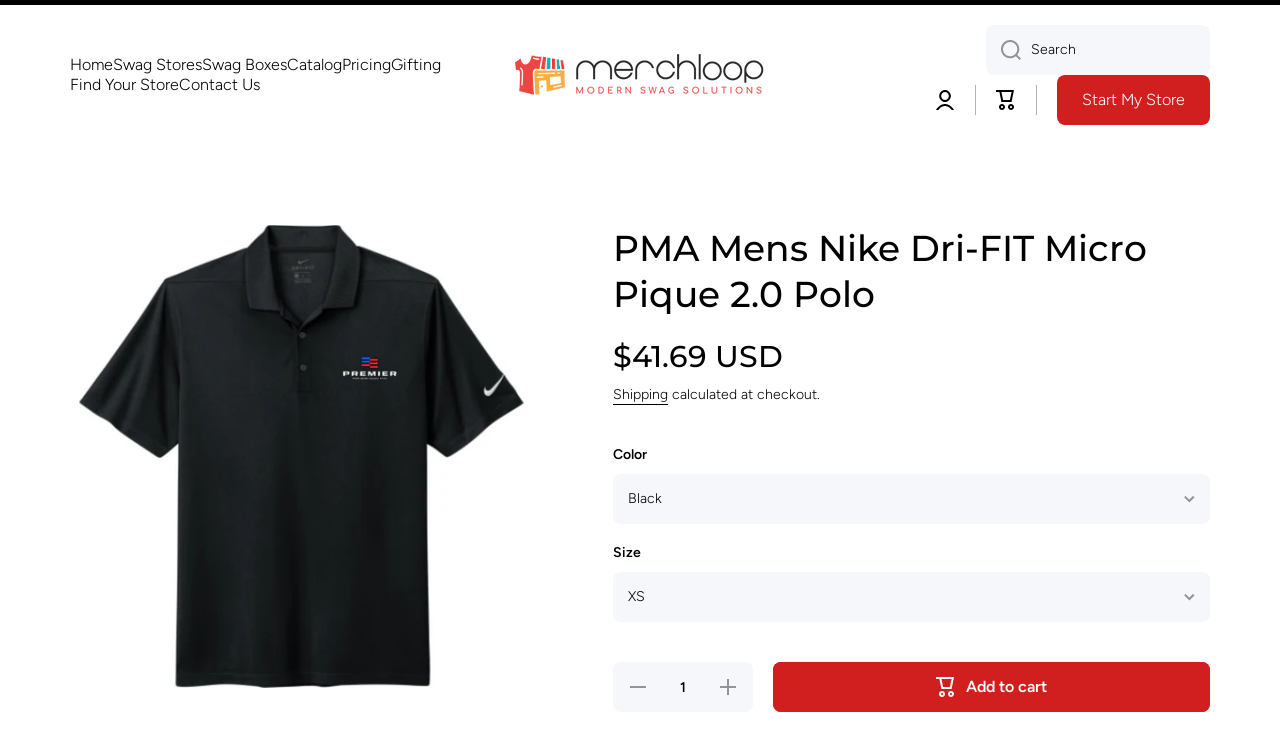

--- FILE ---
content_type: text/html; charset=utf-8
request_url: https://merchloop.com/products/pma-mens-nike-dri-fit-micro-pique-2-0-polo
body_size: 66179
content:
<!doctype html>
<html class="no-js" lang="en" data-role="main">
 <script type="text/javascript">
    (function(c,l,a,r,i,t,y){
        c[a]=c[a]||function(){(c[a].q=c[a].q||[]).push(arguments)};
        t=l.createElement(r);t.async=1;t.src="https://www.clarity.ms/tag/"+i;
        y=l.getElementsByTagName(r)[0];y.parentNode.insertBefore(t,y);
    })(window, document, "clarity", "script", "l5gf455iza");
</script> <head>
<!-- "snippets/limespot.liquid" was not rendered, the associated app was uninstalled -->
    <meta charset="utf-8">
    <meta http-equiv="X-UA-Compatible" content="IE=edge">
    <meta name="viewport" content="width=device-width,initial-scale=1">
    <meta name="theme-color" content="">
    <link rel="canonical" href="https://merchloop.com/products/pma-mens-nike-dri-fit-micro-pique-2-0-polo">
    <link rel="preconnect" href="https://cdn.shopify.com" crossorigin><link rel="icon" type="image/png" href="//merchloop.com/cdn/shop/files/IconOnlysmall_32x32.png?v=1698813414"><link rel="preconnect" href="https://fonts.shopifycdn.com" crossorigin><title>
      PMA Mens Nike Dri-FIT Micro Pique 2.0 Polo
 &ndash; Merchloop</title>

    
      <meta name="description" content="The best-selling Nike polo just got better. Still engineered from soft, stretchable micro pique fabric, the Nike Dri-FIT Micro Pique 2.0 Polo is now 5 styles strong. It delivers unparalleled comfort with Dri-FIT moisture management technology and featuresSize chart:   W (in) L (in) SL (in) XS 18.5 28.75 18.37 S 20.12 2">
    

    

<meta property="og:site_name" content="Merchloop">
<meta property="og:url" content="https://merchloop.com/products/pma-mens-nike-dri-fit-micro-pique-2-0-polo">
<meta property="og:title" content="PMA Mens Nike Dri-FIT Micro Pique 2.0 Polo">
<meta property="og:type" content="product">
<meta property="og:description" content="The best-selling Nike polo just got better. Still engineered from soft, stretchable micro pique fabric, the Nike Dri-FIT Micro Pique 2.0 Polo is now 5 styles strong. It delivers unparalleled comfort with Dri-FIT moisture management technology and featuresSize chart:   W (in) L (in) SL (in) XS 18.5 28.75 18.37 S 20.12 2"><meta property="og:image" content="http://merchloop.com/cdn/shop/files/500_2b8355da-8947-4dff-9a44-cb7bc607f19b.png?v=1707521223">
  <meta property="og:image:secure_url" content="https://merchloop.com/cdn/shop/files/500_2b8355da-8947-4dff-9a44-cb7bc607f19b.png?v=1707521223">
  <meta property="og:image:width" content="500">
  <meta property="og:image:height" content="500"><meta property="og:price:amount" content="41.69">
  <meta property="og:price:currency" content="USD"><meta name="twitter:card" content="summary_large_image">
<meta name="twitter:title" content="PMA Mens Nike Dri-FIT Micro Pique 2.0 Polo">
<meta name="twitter:description" content="The best-selling Nike polo just got better. Still engineered from soft, stretchable micro pique fabric, the Nike Dri-FIT Micro Pique 2.0 Polo is now 5 styles strong. It delivers unparalleled comfort with Dri-FIT moisture management technology and featuresSize chart:   W (in) L (in) SL (in) XS 18.5 28.75 18.37 S 20.12 2">

    <script src="//merchloop.com/cdn/shop/t/2/assets/constants.js?v=58251544750838685771697404221" defer="defer"></script>
    <script src="//merchloop.com/cdn/shop/t/2/assets/pubsub.js?v=158357773527763999511697404224" defer="defer"></script>
    <script src="//merchloop.com/cdn/shop/t/2/assets/global.js?v=40833371957817846991740820421" defer="defer"></script>
    <meta name="google-site-verification" content="z3ayZSUUR0Zw8VNP2YSo_ucRsOoejO0jtfTSOMiUWv8" />
    <script>window.performance && window.performance.mark && window.performance.mark('shopify.content_for_header.start');</script><meta name="facebook-domain-verification" content="503ixy5z5beliuekpstqzgyv8myibb">
<meta id="shopify-digital-wallet" name="shopify-digital-wallet" content="/62585864356/digital_wallets/dialog">
<meta name="shopify-checkout-api-token" content="5ff0d92e3466368319fce6a29b3391e3">
<link rel="alternate" type="application/json+oembed" href="https://merchloop.com/products/pma-mens-nike-dri-fit-micro-pique-2-0-polo.oembed">
<script async="async" src="/checkouts/internal/preloads.js?locale=en-US"></script>
<link rel="preconnect" href="https://shop.app" crossorigin="anonymous">
<script async="async" src="https://shop.app/checkouts/internal/preloads.js?locale=en-US&shop_id=62585864356" crossorigin="anonymous"></script>
<script id="apple-pay-shop-capabilities" type="application/json">{"shopId":62585864356,"countryCode":"US","currencyCode":"USD","merchantCapabilities":["supports3DS"],"merchantId":"gid:\/\/shopify\/Shop\/62585864356","merchantName":"Merchloop","requiredBillingContactFields":["postalAddress","email"],"requiredShippingContactFields":["postalAddress","email"],"shippingType":"shipping","supportedNetworks":["visa","masterCard","amex","discover","elo","jcb"],"total":{"type":"pending","label":"Merchloop","amount":"1.00"},"shopifyPaymentsEnabled":true,"supportsSubscriptions":true}</script>
<script id="shopify-features" type="application/json">{"accessToken":"5ff0d92e3466368319fce6a29b3391e3","betas":["rich-media-storefront-analytics"],"domain":"merchloop.com","predictiveSearch":true,"shopId":62585864356,"locale":"en"}</script>
<script>var Shopify = Shopify || {};
Shopify.shop = "merchloopflagship.myshopify.com";
Shopify.locale = "en";
Shopify.currency = {"active":"USD","rate":"1.0"};
Shopify.country = "US";
Shopify.theme = {"name":"Minion - PRODUCTION","id":138572988580,"schema_name":"Minion","schema_version":"2.4.0","theme_store_id":1571,"role":"main"};
Shopify.theme.handle = "null";
Shopify.theme.style = {"id":null,"handle":null};
Shopify.cdnHost = "merchloop.com/cdn";
Shopify.routes = Shopify.routes || {};
Shopify.routes.root = "/";</script>
<script type="module">!function(o){(o.Shopify=o.Shopify||{}).modules=!0}(window);</script>
<script>!function(o){function n(){var o=[];function n(){o.push(Array.prototype.slice.apply(arguments))}return n.q=o,n}var t=o.Shopify=o.Shopify||{};t.loadFeatures=n(),t.autoloadFeatures=n()}(window);</script>
<script>
  window.ShopifyPay = window.ShopifyPay || {};
  window.ShopifyPay.apiHost = "shop.app\/pay";
  window.ShopifyPay.redirectState = null;
</script>
<script id="shop-js-analytics" type="application/json">{"pageType":"product"}</script>
<script defer="defer" async type="module" src="//merchloop.com/cdn/shopifycloud/shop-js/modules/v2/client.init-shop-cart-sync_dlpDe4U9.en.esm.js"></script>
<script defer="defer" async type="module" src="//merchloop.com/cdn/shopifycloud/shop-js/modules/v2/chunk.common_FunKbpTJ.esm.js"></script>
<script type="module">
  await import("//merchloop.com/cdn/shopifycloud/shop-js/modules/v2/client.init-shop-cart-sync_dlpDe4U9.en.esm.js");
await import("//merchloop.com/cdn/shopifycloud/shop-js/modules/v2/chunk.common_FunKbpTJ.esm.js");

  window.Shopify.SignInWithShop?.initShopCartSync?.({"fedCMEnabled":true,"windoidEnabled":true});

</script>
<script>
  window.Shopify = window.Shopify || {};
  if (!window.Shopify.featureAssets) window.Shopify.featureAssets = {};
  window.Shopify.featureAssets['shop-js'] = {"shop-cart-sync":["modules/v2/client.shop-cart-sync_DIWHqfTk.en.esm.js","modules/v2/chunk.common_FunKbpTJ.esm.js"],"init-fed-cm":["modules/v2/client.init-fed-cm_CmNkGb1A.en.esm.js","modules/v2/chunk.common_FunKbpTJ.esm.js"],"shop-button":["modules/v2/client.shop-button_Dpfxl9vG.en.esm.js","modules/v2/chunk.common_FunKbpTJ.esm.js"],"shop-cash-offers":["modules/v2/client.shop-cash-offers_CtPYbIPM.en.esm.js","modules/v2/chunk.common_FunKbpTJ.esm.js","modules/v2/chunk.modal_n1zSoh3t.esm.js"],"init-windoid":["modules/v2/client.init-windoid_V_O5I0mt.en.esm.js","modules/v2/chunk.common_FunKbpTJ.esm.js"],"shop-toast-manager":["modules/v2/client.shop-toast-manager_p8J9W8kY.en.esm.js","modules/v2/chunk.common_FunKbpTJ.esm.js"],"init-shop-email-lookup-coordinator":["modules/v2/client.init-shop-email-lookup-coordinator_DUdFDmvK.en.esm.js","modules/v2/chunk.common_FunKbpTJ.esm.js"],"init-shop-cart-sync":["modules/v2/client.init-shop-cart-sync_dlpDe4U9.en.esm.js","modules/v2/chunk.common_FunKbpTJ.esm.js"],"pay-button":["modules/v2/client.pay-button_x_P2fRzB.en.esm.js","modules/v2/chunk.common_FunKbpTJ.esm.js"],"shop-login-button":["modules/v2/client.shop-login-button_C3-NmE42.en.esm.js","modules/v2/chunk.common_FunKbpTJ.esm.js","modules/v2/chunk.modal_n1zSoh3t.esm.js"],"avatar":["modules/v2/client.avatar_BTnouDA3.en.esm.js"],"init-shop-for-new-customer-accounts":["modules/v2/client.init-shop-for-new-customer-accounts_aeWumpsw.en.esm.js","modules/v2/client.shop-login-button_C3-NmE42.en.esm.js","modules/v2/chunk.common_FunKbpTJ.esm.js","modules/v2/chunk.modal_n1zSoh3t.esm.js"],"init-customer-accounts-sign-up":["modules/v2/client.init-customer-accounts-sign-up_CRLhpYdY.en.esm.js","modules/v2/client.shop-login-button_C3-NmE42.en.esm.js","modules/v2/chunk.common_FunKbpTJ.esm.js","modules/v2/chunk.modal_n1zSoh3t.esm.js"],"checkout-modal":["modules/v2/client.checkout-modal_EOl6FxyC.en.esm.js","modules/v2/chunk.common_FunKbpTJ.esm.js","modules/v2/chunk.modal_n1zSoh3t.esm.js"],"init-customer-accounts":["modules/v2/client.init-customer-accounts_BkuyBVsz.en.esm.js","modules/v2/client.shop-login-button_C3-NmE42.en.esm.js","modules/v2/chunk.common_FunKbpTJ.esm.js","modules/v2/chunk.modal_n1zSoh3t.esm.js"],"shop-follow-button":["modules/v2/client.shop-follow-button_DDNA7Aw9.en.esm.js","modules/v2/chunk.common_FunKbpTJ.esm.js","modules/v2/chunk.modal_n1zSoh3t.esm.js"],"lead-capture":["modules/v2/client.lead-capture_LZVhB0lN.en.esm.js","modules/v2/chunk.common_FunKbpTJ.esm.js","modules/v2/chunk.modal_n1zSoh3t.esm.js"],"shop-login":["modules/v2/client.shop-login_D4d_T_FR.en.esm.js","modules/v2/chunk.common_FunKbpTJ.esm.js","modules/v2/chunk.modal_n1zSoh3t.esm.js"],"payment-terms":["modules/v2/client.payment-terms_g-geHK5T.en.esm.js","modules/v2/chunk.common_FunKbpTJ.esm.js","modules/v2/chunk.modal_n1zSoh3t.esm.js"]};
</script>
<script>(function() {
  var isLoaded = false;
  function asyncLoad() {
    if (isLoaded) return;
    isLoaded = true;
    var urls = ["https:\/\/cdn-app.sealsubscriptions.com\/shopify\/public\/js\/sealsubscriptions.js?shop=merchloopflagship.myshopify.com","https:\/\/amazonedropshipping.com\/js\/amazon-dropshipper.js?shop=merchloopflagship.myshopify.com","https:\/\/str.rise-ai.com\/?shop=merchloopflagship.myshopify.com","https:\/\/strn.rise-ai.com\/?shop=merchloopflagship.myshopify.com","https:\/\/design-packs-v2-f486db037e95.herokuapp.com\/design_packs_file.js?shop=merchloopflagship.myshopify.com"];
    for (var i = 0; i < urls.length; i++) {
      var s = document.createElement('script');
      s.type = 'text/javascript';
      s.async = true;
      s.src = urls[i];
      var x = document.getElementsByTagName('script')[0];
      x.parentNode.insertBefore(s, x);
    }
  };
  if(window.attachEvent) {
    window.attachEvent('onload', asyncLoad);
  } else {
    window.addEventListener('load', asyncLoad, false);
  }
})();</script>
<script id="__st">var __st={"a":62585864356,"offset":-18000,"reqid":"482c7ab5-30dd-4760-80a6-2015d14275c9-1765526801","pageurl":"merchloop.com\/products\/pma-mens-nike-dri-fit-micro-pique-2-0-polo","u":"8a05172f7ab5","p":"product","rtyp":"product","rid":8394482483364};</script>
<script>window.ShopifyPaypalV4VisibilityTracking = true;</script>
<script id="captcha-bootstrap">!function(){'use strict';const t='contact',e='account',n='new_comment',o=[[t,t],['blogs',n],['comments',n],[t,'customer']],c=[[e,'customer_login'],[e,'guest_login'],[e,'recover_customer_password'],[e,'create_customer']],r=t=>t.map((([t,e])=>`form[action*='/${t}']:not([data-nocaptcha='true']) input[name='form_type'][value='${e}']`)).join(','),a=t=>()=>t?[...document.querySelectorAll(t)].map((t=>t.form)):[];function s(){const t=[...o],e=r(t);return a(e)}const i='password',u='form_key',d=['recaptcha-v3-token','g-recaptcha-response','h-captcha-response',i],f=()=>{try{return window.sessionStorage}catch{return}},m='__shopify_v',_=t=>t.elements[u];function p(t,e,n=!1){try{const o=window.sessionStorage,c=JSON.parse(o.getItem(e)),{data:r}=function(t){const{data:e,action:n}=t;return t[m]||n?{data:e,action:n}:{data:t,action:n}}(c);for(const[e,n]of Object.entries(r))t.elements[e]&&(t.elements[e].value=n);n&&o.removeItem(e)}catch(o){console.error('form repopulation failed',{error:o})}}const l='form_type',E='cptcha';function T(t){t.dataset[E]=!0}const w=window,h=w.document,L='Shopify',v='ce_forms',y='captcha';let A=!1;((t,e)=>{const n=(g='f06e6c50-85a8-45c8-87d0-21a2b65856fe',I='https://cdn.shopify.com/shopifycloud/storefront-forms-hcaptcha/ce_storefront_forms_captcha_hcaptcha.v1.5.2.iife.js',D={infoText:'Protected by hCaptcha',privacyText:'Privacy',termsText:'Terms'},(t,e,n)=>{const o=w[L][v],c=o.bindForm;if(c)return c(t,g,e,D).then(n);var r;o.q.push([[t,g,e,D],n]),r=I,A||(h.body.append(Object.assign(h.createElement('script'),{id:'captcha-provider',async:!0,src:r})),A=!0)});var g,I,D;w[L]=w[L]||{},w[L][v]=w[L][v]||{},w[L][v].q=[],w[L][y]=w[L][y]||{},w[L][y].protect=function(t,e){n(t,void 0,e),T(t)},Object.freeze(w[L][y]),function(t,e,n,w,h,L){const[v,y,A,g]=function(t,e,n){const i=e?o:[],u=t?c:[],d=[...i,...u],f=r(d),m=r(i),_=r(d.filter((([t,e])=>n.includes(e))));return[a(f),a(m),a(_),s()]}(w,h,L),I=t=>{const e=t.target;return e instanceof HTMLFormElement?e:e&&e.form},D=t=>v().includes(t);t.addEventListener('submit',(t=>{const e=I(t);if(!e)return;const n=D(e)&&!e.dataset.hcaptchaBound&&!e.dataset.recaptchaBound,o=_(e),c=g().includes(e)&&(!o||!o.value);(n||c)&&t.preventDefault(),c&&!n&&(function(t){try{if(!f())return;!function(t){const e=f();if(!e)return;const n=_(t);if(!n)return;const o=n.value;o&&e.removeItem(o)}(t);const e=Array.from(Array(32),(()=>Math.random().toString(36)[2])).join('');!function(t,e){_(t)||t.append(Object.assign(document.createElement('input'),{type:'hidden',name:u})),t.elements[u].value=e}(t,e),function(t,e){const n=f();if(!n)return;const o=[...t.querySelectorAll(`input[type='${i}']`)].map((({name:t})=>t)),c=[...d,...o],r={};for(const[a,s]of new FormData(t).entries())c.includes(a)||(r[a]=s);n.setItem(e,JSON.stringify({[m]:1,action:t.action,data:r}))}(t,e)}catch(e){console.error('failed to persist form',e)}}(e),e.submit())}));const S=(t,e)=>{t&&!t.dataset[E]&&(n(t,e.some((e=>e===t))),T(t))};for(const o of['focusin','change'])t.addEventListener(o,(t=>{const e=I(t);D(e)&&S(e,y())}));const B=e.get('form_key'),M=e.get(l),P=B&&M;t.addEventListener('DOMContentLoaded',(()=>{const t=y();if(P)for(const e of t)e.elements[l].value===M&&p(e,B);[...new Set([...A(),...v().filter((t=>'true'===t.dataset.shopifyCaptcha))])].forEach((e=>S(e,t)))}))}(h,new URLSearchParams(w.location.search),n,t,e,['guest_login'])})(!0,!0)}();</script>
<script integrity="sha256-52AcMU7V7pcBOXWImdc/TAGTFKeNjmkeM1Pvks/DTgc=" data-source-attribution="shopify.loadfeatures" defer="defer" src="//merchloop.com/cdn/shopifycloud/storefront/assets/storefront/load_feature-81c60534.js" crossorigin="anonymous"></script>
<script crossorigin="anonymous" defer="defer" src="//merchloop.com/cdn/shopifycloud/storefront/assets/shopify_pay/storefront-65b4c6d7.js?v=20250812"></script>
<script data-source-attribution="shopify.dynamic_checkout.dynamic.init">var Shopify=Shopify||{};Shopify.PaymentButton=Shopify.PaymentButton||{isStorefrontPortableWallets:!0,init:function(){window.Shopify.PaymentButton.init=function(){};var t=document.createElement("script");t.src="https://merchloop.com/cdn/shopifycloud/portable-wallets/latest/portable-wallets.en.js",t.type="module",document.head.appendChild(t)}};
</script>
<script data-source-attribution="shopify.dynamic_checkout.buyer_consent">
  function portableWalletsHideBuyerConsent(e){var t=document.getElementById("shopify-buyer-consent"),n=document.getElementById("shopify-subscription-policy-button");t&&n&&(t.classList.add("hidden"),t.setAttribute("aria-hidden","true"),n.removeEventListener("click",e))}function portableWalletsShowBuyerConsent(e){var t=document.getElementById("shopify-buyer-consent"),n=document.getElementById("shopify-subscription-policy-button");t&&n&&(t.classList.remove("hidden"),t.removeAttribute("aria-hidden"),n.addEventListener("click",e))}window.Shopify?.PaymentButton&&(window.Shopify.PaymentButton.hideBuyerConsent=portableWalletsHideBuyerConsent,window.Shopify.PaymentButton.showBuyerConsent=portableWalletsShowBuyerConsent);
</script>
<script data-source-attribution="shopify.dynamic_checkout.cart.bootstrap">document.addEventListener("DOMContentLoaded",(function(){function t(){return document.querySelector("shopify-accelerated-checkout-cart, shopify-accelerated-checkout")}if(t())Shopify.PaymentButton.init();else{new MutationObserver((function(e,n){t()&&(Shopify.PaymentButton.init(),n.disconnect())})).observe(document.body,{childList:!0,subtree:!0})}}));
</script>
<script id='scb4127' type='text/javascript' async='' src='https://merchloop.com/cdn/shopifycloud/privacy-banner/storefront-banner.js'></script><link id="shopify-accelerated-checkout-styles" rel="stylesheet" media="screen" href="https://merchloop.com/cdn/shopifycloud/portable-wallets/latest/accelerated-checkout-backwards-compat.css" crossorigin="anonymous">
<style id="shopify-accelerated-checkout-cart">
        #shopify-buyer-consent {
  margin-top: 1em;
  display: inline-block;
  width: 100%;
}

#shopify-buyer-consent.hidden {
  display: none;
}

#shopify-subscription-policy-button {
  background: none;
  border: none;
  padding: 0;
  text-decoration: underline;
  font-size: inherit;
  cursor: pointer;
}

#shopify-subscription-policy-button::before {
  box-shadow: none;
}

      </style>
<script id="sections-script" data-sections="main-product,footer" defer="defer" src="//merchloop.com/cdn/shop/t/2/compiled_assets/scripts.js?9719"></script>
<script>window.performance && window.performance.mark && window.performance.mark('shopify.content_for_header.end');</script>

    
    <style data-shopify>    
      @font-face {
  font-family: Figtree;
  font-weight: 300;
  font-style: normal;
  font-display: swap;
  src: url("//merchloop.com/cdn/fonts/figtree/figtree_n3.e4cc0323f8b9feb279bf6ced9d868d88ce80289f.woff2") format("woff2"),
       url("//merchloop.com/cdn/fonts/figtree/figtree_n3.db79ac3fb83d054d99bd79fccf8e8782b5cf449e.woff") format("woff");
}

@font-face {
  font-family: Figtree;
  font-weight: 600;
  font-style: normal;
  font-display: swap;
  src: url("//merchloop.com/cdn/fonts/figtree/figtree_n6.9d1ea52bb49a0a86cfd1b0383d00f83d3fcc14de.woff2") format("woff2"),
       url("//merchloop.com/cdn/fonts/figtree/figtree_n6.f0fcdea525a0e47b2ae4ab645832a8e8a96d31d3.woff") format("woff");
}

@font-face {
  font-family: Figtree;
  font-weight: 300;
  font-style: italic;
  font-display: swap;
  src: url("//merchloop.com/cdn/fonts/figtree/figtree_i3.914abbe7a583759f0a18bf02652c9ee1f4bb1c6d.woff2") format("woff2"),
       url("//merchloop.com/cdn/fonts/figtree/figtree_i3.3d7354f07ddb3c61082efcb69896c65d6c00d9fa.woff") format("woff");
}

      @font-face {
  font-family: Figtree;
  font-weight: 600;
  font-style: italic;
  font-display: swap;
  src: url("//merchloop.com/cdn/fonts/figtree/figtree_i6.702baae75738b446cfbed6ac0d60cab7b21e61ba.woff2") format("woff2"),
       url("//merchloop.com/cdn/fonts/figtree/figtree_i6.6b8dc40d16c9905d29525156e284509f871ce8f9.woff") format("woff");
}

      @font-face {
  font-family: Montserrat;
  font-weight: 500;
  font-style: normal;
  font-display: swap;
  src: url("//merchloop.com/cdn/fonts/montserrat/montserrat_n5.07ef3781d9c78c8b93c98419da7ad4fbeebb6635.woff2") format("woff2"),
       url("//merchloop.com/cdn/fonts/montserrat/montserrat_n5.adf9b4bd8b0e4f55a0b203cdd84512667e0d5e4d.woff") format("woff");
}

    
      :root {
    	--duration-short: .2s;
        --duration-medium: .3s;
    	--duration-large: .5s;
    	--animation-bezier: ease;
    	--zoom-animation-bezier: cubic-bezier(.15,.75,.5,1);
    
        --animation-type: cubic-bezier(0, 0, 0.3, 1);
        --animation-time: .5s;

        --product-thumbnail_move-up: 0.35s;
        --product-thumbnail_move-up_type: linear;
        --product-thumbnail-button_opacity_hover: 0.15s;
        --product-thumbnail-button_opacity_over: 0.3s;
        --product-thumbnail-button_opacity_type: linear;
        --product-thumbnail-button_move: 0.35s;
        --product-thumbnail-button_move_type: linear;

        --font-heading-family: Montserrat, sans-serif;
        --font-heading-style: normal;
        --font-heading-weight: 500;
    
        --font-body-family: Figtree, sans-serif;
        --font-body-style: normal;
        --font-body-weight: 300;
    	--font-body-bold-weight: 600;
    	--font-button-weight: 600;
    
    	--font-heading-scale: 1.5;
        --font-body-scale: 1.0;
    
        --font-body-size: calc(16px * var(--font-body-scale));
        --font-body-line-height: 130%;
        --font-body2-size: calc(14px * var(--font-body-scale));
        --font-body2-line-height: 130%;
        --font-body3-size: calc(12px * var(--font-body-scale));
        --font-body3-line-height: 130%;
        --font-body4-size: calc(10px * var(--font-body-scale));
        --font-body4-line-height: 130%;

        --color-body-background: #ffffff;
        --color-secondary-background: #f6f7fa;
      	--color-section-background: var(--color-secondary-background);--color-simple-dropdown: #ffffff;
    	--color-vertical-menu-dropdown: #ffffff;

        --color-base:#000000;
    	--color-base-rgb: 0, 0, 0;
        --color-accent:#d11f1f;
        --color-subheading: var(--color-accent);
        --color-text-link:#14bcb4;

        --color-price: #ec4444;
        --color-old-price: #14bcb4;
        --color-lines-borders: rgba(0, 0, 0, 0.3);
        --color-input-background: #f6f7fa;
        --color-input-text: #000000;
        --color-input-background-active: var(--color-body-background);
        --opacity-icons: 0.4;

    	--mobile-focus-color: rgba(0, 0, 0, 0.04);

    	--shadow: 0px 4px 20px rgba(22, 19, 69, 0.13);--auto-text-color-button-light:#ffffff;
    	--auto-text-color-button-dark:var(--color-base);
    	--auto-input-color-active-border-light: rgba(255,255,255,0.3);
    	--auto-input-color-active-border-dark:rgba(var(--color-base-rgb),0.3);--auto-text-color-input-light:#ffffff;
    	--auto-text-color-input-dark:var(--color-input-text);--auto-text-color-accent: #ffffff
   		
;--auto-text-color--with-base-color: #ffffff;--radius: 5px;
    	--radius-input: 8px;
    	--radius-button: 8px;
    	--radius-badge:3px;
    	--radius-checkbox:4px;
        --radius-menu: 8px;

        --color-badge-1:#fcac44;--color-badge-1-text: var(--auto-text-color-button-dark);--color-badge-2:#ec4444;--color-badge-2-text: var(--auto-text-color-button-dark);--color-badge-3:#14bcb4;--color-badge-3-text: var(--auto-text-color-button-light);--color-free-delivery-bar: #99D5CF;
      
    	--color-error: #d20404;
    
        --form_field-height: 50px;
        
        --page-width: 1300px;
        --page-padding: 20px;

        --sections-top-spacing:100px;
    	--sections-top-spacing-mobile:80px;
		--sections-top-spacing--medium:80px;
    	--sections-top-spacing--medium-mobile:60px;
		--sections-top-spacing--small:40px;
    	--sections-top-spacing--small-mobile:40px;

        --padding1: 10px;
        --padding2: 20px;
        --padding3: 30px;
        --padding4: 40px;
    	--padding5: 60px;
      }

      *,
      *::before,
      *::after {
      	box-sizing: border-box;
      }
      html {
        box-sizing: border-box;
        height: 100%;
     	-webkit-tap-highlight-color: transparent;
    	scroll-behavior: smooth;
      }
      body {
        display: grid;
        grid-template-rows: auto auto 1fr auto;
        grid-template-columns: 100%;
        min-height: 100%;
        margin: 0;
        font-size: var(--font-body-size);
        line-height: var(--font-body-line-height);
        color: var(--color-base);
    	background: var(--color-body-background);
        font-family: var(--font-body-family);
        font-style: var(--font-body-style);
        font-weight: var(--font-body-weight);
        -webkit-text-size-adjust: none;
    	text-size-adjust: none;
    	overflow-x: hidden;
      }.btn{
        --background: var(--color-accent);--color: var(--auto-text-color-button-light);
    	--fill: var(--auto-text-color-button-light);}.btn--secondary{
        --background: var(--color-base);--color: var(--auto-text-color-button-light);
    	--fill: var(--auto-text-color-button-light);}
    
    .visually-hidden {
      position: absolute!important;
      overflow: hidden;
      margin: -1px;
      border: 0;
      clip: rect(0 0 0 0);
      word-wrap: normal!important;
    }
    .visually-hidden:not(:focus),
    .visually-hidden:not(:focus-visible){
      width: 1px;
      height: 1px;
      padding: 0;
    }
    .announcement-bar{
      opacity:0;
    }
    .popup-modal{
      display: none;
    }.js #MainContent{
      opacity:0;
      transition: opacity 1s var(--animation-bezier);
    }
    .js.dom-loaded #MainContent{
      opacity:1;
    }</style>

    <link href="//merchloop.com/cdn/shop/t/2/assets/base.css?v=133672069875853754191697404224" rel="stylesheet" type="text/css" media="all" />
    
<link rel="preload" as="font" href="//merchloop.com/cdn/fonts/figtree/figtree_n3.e4cc0323f8b9feb279bf6ced9d868d88ce80289f.woff2" type="font/woff2" crossorigin><link rel="preload" as="font" href="//merchloop.com/cdn/fonts/montserrat/montserrat_n5.07ef3781d9c78c8b93c98419da7ad4fbeebb6635.woff2" type="font/woff2" crossorigin><link rel="stylesheet" href="//merchloop.com/cdn/shop/t/2/assets/component-predictive-search.css?v=169156080147452933411697404222" media="print" onload="this.media='all'"><link href="//merchloop.com/cdn/shop/t/2/assets/custom-pricing-table.css?v=116134892391637521511741424805" rel="stylesheet" type="text/css" media="all" />

    <script>
      document.documentElement.className = document.documentElement.className.replace('no-js', 'js');
      if (Shopify.designMode) {
        document.documentElement.classList.add('shopify-design-mode');
      }
      document.addEventListener("DOMContentLoaded", function(event) {
        document.documentElement.classList.add('dom-loaded');
        setTimeout(function(){document.querySelector('footer').classList.add('footer-loaded')}, 700);
      });
    </script>
        <link rel="preload" href="//merchloop.com/cdn/shop/t/2/assets/design-pack-styles.css?v=50071276032222952041754781720" as="style">
      <link href="//merchloop.com/cdn/shop/t/2/assets/design-pack-styles.css?v=50071276032222952041754781720" rel="stylesheet" type="text/css" media="all" /> 
      <!-- Meta Pixel (browser) -->
<script>
!function(f,b,e,v,n,t,s)
{if(f.fbq)return;n=f.fbq=function(){n.callMethod?
n.callMethod.apply(n,arguments):n.queue.push(arguments)};
if(!f._fbq)f._fbq=n;n.push=n;n.loaded=!0;n.version='2.0';
n.queue=[];t=b.createElement(e);t.async=!0;
t.src='https://connect.facebook.net/en_US/fbevents.js';
s=b.getElementsByTagName(e)[0];
s.parentNode.insertBefore(t,s)}(window, document,'script');
fbq('init', '450914464595024');
fbq('track', 'PageView');
</script>
<noscript>
  <img height="1" width="1" style="display:none"
       src="https://www.facebook.com/tr?id=450914464595024&ev=PageView&noscript=1"/>
</noscript>
<!-- End Meta Pixel -->

      <!-- BEGIN app block: shopify://apps/judge-me-reviews/blocks/judgeme_core/61ccd3b1-a9f2-4160-9fe9-4fec8413e5d8 --><!-- Start of Judge.me Core -->




<link rel="dns-prefetch" href="https://cdnwidget.judge.me">
<link rel="dns-prefetch" href="https://cdn.judge.me">
<link rel="dns-prefetch" href="https://cdn1.judge.me">
<link rel="dns-prefetch" href="https://api.judge.me">

<script data-cfasync='false' class='jdgm-settings-script'>window.jdgmSettings={"pagination":5,"disable_web_reviews":false,"badge_no_review_text":"No reviews","badge_n_reviews_text":"{{ n }} review/reviews","hide_badge_preview_if_no_reviews":true,"badge_hide_text":false,"enforce_center_preview_badge":false,"widget_title":"Customer Reviews","widget_open_form_text":"Write a review","widget_close_form_text":"Cancel review","widget_refresh_page_text":"Refresh page","widget_summary_text":"Based on {{ number_of_reviews }} review/reviews","widget_no_review_text":"Be the first to write a review","widget_name_field_text":"Display name","widget_verified_name_field_text":"Verified Name (public)","widget_name_placeholder_text":"Display name","widget_required_field_error_text":"This field is required.","widget_email_field_text":"Email address","widget_verified_email_field_text":"Verified Email (private, can not be edited)","widget_email_placeholder_text":"Your email address","widget_email_field_error_text":"Please enter a valid email address.","widget_rating_field_text":"Rating","widget_review_title_field_text":"Review Title","widget_review_title_placeholder_text":"Give your review a title","widget_review_body_field_text":"Review content","widget_review_body_placeholder_text":"Start writing here...","widget_pictures_field_text":"Picture/Video (optional)","widget_submit_review_text":"Submit Review","widget_submit_verified_review_text":"Submit Verified Review","widget_submit_success_msg_with_auto_publish":"Thank you! Please refresh the page in a few moments to see your review. You can remove or edit your review by logging into \u003ca href='https://judge.me/login' target='_blank' rel='nofollow noopener'\u003eJudge.me\u003c/a\u003e","widget_submit_success_msg_no_auto_publish":"Thank you! Your review will be published as soon as it is approved by the shop admin. You can remove or edit your review by logging into \u003ca href='https://judge.me/login' target='_blank' rel='nofollow noopener'\u003eJudge.me\u003c/a\u003e","widget_show_default_reviews_out_of_total_text":"Showing {{ n_reviews_shown }} out of {{ n_reviews }} reviews.","widget_show_all_link_text":"Show all","widget_show_less_link_text":"Show less","widget_author_said_text":"{{ reviewer_name }} said:","widget_days_text":"{{ n }} days ago","widget_weeks_text":"{{ n }} week/weeks ago","widget_months_text":"{{ n }} month/months ago","widget_years_text":"{{ n }} year/years ago","widget_yesterday_text":"Yesterday","widget_today_text":"Today","widget_replied_text":"\u003e\u003e {{ shop_name }} replied:","widget_read_more_text":"Read more","widget_reviewer_name_as_initial":"","widget_rating_filter_color":"#fbcd0a","widget_rating_filter_see_all_text":"See all reviews","widget_sorting_most_recent_text":"Most Recent","widget_sorting_highest_rating_text":"Highest Rating","widget_sorting_lowest_rating_text":"Lowest Rating","widget_sorting_with_pictures_text":"Only Pictures","widget_sorting_most_helpful_text":"Most Helpful","widget_open_question_form_text":"Ask a question","widget_reviews_subtab_text":"Reviews","widget_questions_subtab_text":"Questions","widget_question_label_text":"Question","widget_answer_label_text":"Answer","widget_question_placeholder_text":"Write your question here","widget_submit_question_text":"Submit Question","widget_question_submit_success_text":"Thank you for your question! We will notify you once it gets answered.","verified_badge_text":"Verified","verified_badge_bg_color":"","verified_badge_text_color":"","verified_badge_placement":"left-of-reviewer-name","widget_review_max_height":"","widget_hide_border":false,"widget_social_share":false,"widget_thumb":false,"widget_review_location_show":false,"widget_location_format":"","all_reviews_include_out_of_store_products":true,"all_reviews_out_of_store_text":"(out of store)","all_reviews_pagination":100,"all_reviews_product_name_prefix_text":"about","enable_review_pictures":true,"enable_question_anwser":false,"widget_theme":"default","review_date_format":"mm/dd/yyyy","default_sort_method":"most-recent","widget_product_reviews_subtab_text":"Product Reviews","widget_shop_reviews_subtab_text":"Shop Reviews","widget_other_products_reviews_text":"Reviews for other products","widget_store_reviews_subtab_text":"Store reviews","widget_no_store_reviews_text":"This store hasn't received any reviews yet","widget_web_restriction_product_reviews_text":"This product hasn't received any reviews yet","widget_no_items_text":"No items found","widget_show_more_text":"Show more","widget_write_a_store_review_text":"Write a Store Review","widget_other_languages_heading":"Reviews in Other Languages","widget_translate_review_text":"Translate review to {{ language }}","widget_translating_review_text":"Translating...","widget_show_original_translation_text":"Show original ({{ language }})","widget_translate_review_failed_text":"Review couldn't be translated.","widget_translate_review_retry_text":"Retry","widget_translate_review_try_again_later_text":"Try again later","show_product_url_for_grouped_product":false,"widget_sorting_pictures_first_text":"Pictures First","show_pictures_on_all_rev_page_mobile":false,"show_pictures_on_all_rev_page_desktop":false,"floating_tab_hide_mobile_install_preference":false,"floating_tab_button_name":"★ Reviews","floating_tab_title":"Let customers speak for us","floating_tab_button_color":"","floating_tab_button_background_color":"","floating_tab_url":"","floating_tab_url_enabled":false,"floating_tab_tab_style":"text","all_reviews_text_badge_text":"Customers rate us {{ shop.metafields.judgeme.all_reviews_rating | round: 1 }}/5 based on {{ shop.metafields.judgeme.all_reviews_count }} reviews.","all_reviews_text_badge_text_branded_style":"{{ shop.metafields.judgeme.all_reviews_rating | round: 1 }} out of 5 stars based on {{ shop.metafields.judgeme.all_reviews_count }} reviews","is_all_reviews_text_badge_a_link":false,"show_stars_for_all_reviews_text_badge":false,"all_reviews_text_badge_url":"","all_reviews_text_style":"branded","all_reviews_text_color_style":"judgeme_brand_color","all_reviews_text_color":"#108474","all_reviews_text_show_jm_brand":true,"featured_carousel_show_header":true,"featured_carousel_title":"Let customers speak for us","testimonials_carousel_title":"Customers are saying","videos_carousel_title":"Real customer stories","cards_carousel_title":"Customers are saying","featured_carousel_count_text":"from {{ n }} reviews","featured_carousel_add_link_to_all_reviews_page":false,"featured_carousel_url":"","featured_carousel_show_images":true,"featured_carousel_autoslide_interval":5,"featured_carousel_arrows_on_the_sides":false,"featured_carousel_height":250,"featured_carousel_width":80,"featured_carousel_image_size":0,"featured_carousel_image_height":250,"featured_carousel_arrow_color":"#eeeeee","verified_count_badge_style":"branded","verified_count_badge_orientation":"horizontal","verified_count_badge_color_style":"judgeme_brand_color","verified_count_badge_color":"#108474","is_verified_count_badge_a_link":false,"verified_count_badge_url":"","verified_count_badge_show_jm_brand":true,"widget_rating_preset_default":5,"widget_first_sub_tab":"product-reviews","widget_show_histogram":true,"widget_histogram_use_custom_color":false,"widget_pagination_use_custom_color":false,"widget_star_use_custom_color":false,"widget_verified_badge_use_custom_color":false,"widget_write_review_use_custom_color":false,"picture_reminder_submit_button":"Upload Pictures","enable_review_videos":false,"mute_video_by_default":false,"widget_sorting_videos_first_text":"Videos First","widget_review_pending_text":"Pending","featured_carousel_items_for_large_screen":3,"social_share_options_order":"Facebook,Twitter","remove_microdata_snippet":true,"disable_json_ld":false,"enable_json_ld_products":false,"preview_badge_show_question_text":false,"preview_badge_no_question_text":"No questions","preview_badge_n_question_text":"{{ number_of_questions }} question/questions","qa_badge_show_icon":false,"qa_badge_position":"same-row","remove_judgeme_branding":false,"widget_add_search_bar":false,"widget_search_bar_placeholder":"Search","widget_sorting_verified_only_text":"Verified only","featured_carousel_theme":"default","featured_carousel_show_rating":true,"featured_carousel_show_title":true,"featured_carousel_show_body":true,"featured_carousel_show_date":false,"featured_carousel_show_reviewer":true,"featured_carousel_show_product":false,"featured_carousel_header_background_color":"#108474","featured_carousel_header_text_color":"#ffffff","featured_carousel_name_product_separator":"reviewed","featured_carousel_full_star_background":"#108474","featured_carousel_empty_star_background":"#dadada","featured_carousel_vertical_theme_background":"#f9fafb","featured_carousel_verified_badge_enable":true,"featured_carousel_verified_badge_color":"#108474","featured_carousel_border_style":"round","featured_carousel_review_line_length_limit":3,"featured_carousel_more_reviews_button_text":"Read more reviews","featured_carousel_view_product_button_text":"View product","all_reviews_page_load_reviews_on":"scroll","all_reviews_page_load_more_text":"Load More Reviews","disable_fb_tab_reviews":false,"enable_ajax_cdn_cache":false,"widget_advanced_speed_features":5,"widget_public_name_text":"displayed publicly like","default_reviewer_name":"John Smith","default_reviewer_name_has_non_latin":true,"widget_reviewer_anonymous":"Anonymous","medals_widget_title":"Judge.me Review Medals","medals_widget_background_color":"#f9fafb","medals_widget_position":"footer_all_pages","medals_widget_border_color":"#f9fafb","medals_widget_verified_text_position":"left","medals_widget_use_monochromatic_version":false,"medals_widget_elements_color":"#108474","show_reviewer_avatar":true,"widget_invalid_yt_video_url_error_text":"Not a YouTube video URL","widget_max_length_field_error_text":"Please enter no more than {0} characters.","widget_show_country_flag":false,"widget_show_collected_via_shop_app":true,"widget_verified_by_shop_badge_style":"light","widget_verified_by_shop_text":"Verified by Shop","widget_show_photo_gallery":true,"widget_load_with_code_splitting":true,"widget_ugc_install_preference":false,"widget_ugc_title":"Made by us, Shared by you","widget_ugc_subtitle":"Tag us to see your picture featured in our page","widget_ugc_arrows_color":"#ffffff","widget_ugc_primary_button_text":"Buy Now","widget_ugc_primary_button_background_color":"#108474","widget_ugc_primary_button_text_color":"#ffffff","widget_ugc_primary_button_border_width":"0","widget_ugc_primary_button_border_style":"none","widget_ugc_primary_button_border_color":"#108474","widget_ugc_primary_button_border_radius":"25","widget_ugc_secondary_button_text":"Load More","widget_ugc_secondary_button_background_color":"#ffffff","widget_ugc_secondary_button_text_color":"#108474","widget_ugc_secondary_button_border_width":"2","widget_ugc_secondary_button_border_style":"solid","widget_ugc_secondary_button_border_color":"#108474","widget_ugc_secondary_button_border_radius":"25","widget_ugc_reviews_button_text":"View Reviews","widget_ugc_reviews_button_background_color":"#ffffff","widget_ugc_reviews_button_text_color":"#108474","widget_ugc_reviews_button_border_width":"2","widget_ugc_reviews_button_border_style":"solid","widget_ugc_reviews_button_border_color":"#108474","widget_ugc_reviews_button_border_radius":"25","widget_ugc_reviews_button_link_to":"judgeme-reviews-page","widget_ugc_show_post_date":true,"widget_ugc_max_width":"800","widget_rating_metafield_value_type":true,"widget_primary_color":"#17BBB4","widget_enable_secondary_color":true,"widget_secondary_color":"#95C4C2","widget_summary_average_rating_text":"{{ average_rating }} out of 5","widget_media_grid_title":"Customer photos \u0026 videos","widget_media_grid_see_more_text":"See more","widget_round_style":false,"widget_show_product_medals":true,"widget_verified_by_judgeme_text":"Verified by Judge.me","widget_show_store_medals":true,"widget_verified_by_judgeme_text_in_store_medals":"Verified by Judge.me","widget_media_field_exceed_quantity_message":"Sorry, we can only accept {{ max_media }} for one review.","widget_media_field_exceed_limit_message":"{{ file_name }} is too large, please select a {{ media_type }} less than {{ size_limit }}MB.","widget_review_submitted_text":"Review Submitted!","widget_question_submitted_text":"Question Submitted!","widget_close_form_text_question":"Cancel","widget_write_your_answer_here_text":"Write your answer here","widget_enabled_branded_link":true,"widget_show_collected_by_judgeme":true,"widget_reviewer_name_color":"","widget_write_review_text_color":"","widget_write_review_bg_color":"","widget_collected_by_judgeme_text":"collected by Judge.me","widget_pagination_type":"standard","widget_load_more_text":"Load More","widget_load_more_color":"#108474","widget_full_review_text":"Full Review","widget_read_more_reviews_text":"Read More Reviews","widget_read_questions_text":"Read Questions","widget_questions_and_answers_text":"Questions \u0026 Answers","widget_verified_by_text":"Verified by","widget_verified_text":"Verified","widget_number_of_reviews_text":"{{ number_of_reviews }} reviews","widget_back_button_text":"Back","widget_next_button_text":"Next","widget_custom_forms_filter_button":"Filters","custom_forms_style":"horizontal","widget_show_review_information":false,"how_reviews_are_collected":"How reviews are collected?","widget_show_review_keywords":false,"widget_gdpr_statement":"How we use your data: We'll only contact you about the review you left, and only if necessary. By submitting your review, you agree to Judge.me's \u003ca href='https://judge.me/terms' target='_blank' rel='nofollow noopener'\u003eterms\u003c/a\u003e, \u003ca href='https://judge.me/privacy' target='_blank' rel='nofollow noopener'\u003eprivacy\u003c/a\u003e and \u003ca href='https://judge.me/content-policy' target='_blank' rel='nofollow noopener'\u003econtent\u003c/a\u003e policies.","widget_multilingual_sorting_enabled":false,"widget_translate_review_content_enabled":false,"widget_translate_review_content_method":"manual","popup_widget_review_selection":"automatically_with_pictures","popup_widget_round_border_style":true,"popup_widget_show_title":true,"popup_widget_show_body":true,"popup_widget_show_reviewer":false,"popup_widget_show_product":true,"popup_widget_show_pictures":true,"popup_widget_use_review_picture":true,"popup_widget_show_on_home_page":true,"popup_widget_show_on_product_page":true,"popup_widget_show_on_collection_page":true,"popup_widget_show_on_cart_page":true,"popup_widget_position":"bottom_left","popup_widget_first_review_delay":5,"popup_widget_duration":5,"popup_widget_interval":5,"popup_widget_review_count":5,"popup_widget_hide_on_mobile":true,"review_snippet_widget_round_border_style":true,"review_snippet_widget_card_color":"#FFFFFF","review_snippet_widget_slider_arrows_background_color":"#FFFFFF","review_snippet_widget_slider_arrows_color":"#000000","review_snippet_widget_star_color":"#108474","show_product_variant":false,"all_reviews_product_variant_label_text":"Variant: ","widget_show_verified_branding":true,"widget_show_review_title_input":true,"redirect_reviewers_invited_via_email":"review_widget","request_store_review_after_product_review":false,"request_review_other_products_in_order":false,"review_form_color_scheme":"default","review_form_corner_style":"square","review_form_star_color":{},"review_form_text_color":"#333333","review_form_background_color":"#ffffff","review_form_field_background_color":"#fafafa","review_form_button_color":{},"review_form_button_text_color":"#ffffff","review_form_modal_overlay_color":"#000000","review_content_screen_title_text":"How would you rate this product?","review_content_introduction_text":"We would love it if you would share a bit about your experience.","show_review_guidance_text":true,"one_star_review_guidance_text":"Poor","five_star_review_guidance_text":"Great","customer_information_screen_title_text":"About you","customer_information_introduction_text":"Please tell us more about you.","custom_questions_screen_title_text":"Your experience in more detail","custom_questions_introduction_text":"Here are a few questions to help us understand more about your experience.","review_submitted_screen_title_text":"Thanks for your review!","review_submitted_screen_thank_you_text":"We are processing it and it will appear on the store soon.","review_submitted_screen_email_verification_text":"Please confirm your email by clicking the link we just sent you. This helps us keep reviews authentic.","review_submitted_request_store_review_text":"Would you like to share your experience of shopping with us?","review_submitted_review_other_products_text":"Would you like to review these products?","store_review_screen_title_text":"Would you like to share your experience of shopping with us?","store_review_introduction_text":"We value your feedback and use it to improve. Please share any thoughts or suggestions you have.","reviewer_media_screen_title_picture_text":"Share a picture","reviewer_media_introduction_picture_text":"Upload a photo to support your review.","reviewer_media_screen_title_video_text":"Share a video","reviewer_media_introduction_video_text":"Upload a video to support your review.","reviewer_media_screen_title_picture_or_video_text":"Share a picture or video","reviewer_media_introduction_picture_or_video_text":"Upload a photo or video to support your review.","reviewer_media_youtube_url_text":"Paste your Youtube URL here","advanced_settings_next_step_button_text":"Next","advanced_settings_close_review_button_text":"Close","modal_write_review_flow":false,"write_review_flow_required_text":"Required","write_review_flow_privacy_message_text":"We respect your privacy.","write_review_flow_anonymous_text":"Post review as anonymous","write_review_flow_visibility_text":"This won't be visible to other customers.","write_review_flow_multiple_selection_help_text":"Select as many as you like","write_review_flow_single_selection_help_text":"Select one option","write_review_flow_required_field_error_text":"This field is required","write_review_flow_invalid_email_error_text":"Please enter a valid email address","write_review_flow_max_length_error_text":"Max. {{ max_length }} characters.","write_review_flow_media_upload_text":"\u003cb\u003eClick to upload\u003c/b\u003e or drag and drop","write_review_flow_gdpr_statement":"We'll only contact you about your review if necessary. By submitting your review, you agree to our \u003ca href='https://judge.me/terms' target='_blank' rel='nofollow noopener'\u003eterms and conditions\u003c/a\u003e and \u003ca href='https://judge.me/privacy' target='_blank' rel='nofollow noopener'\u003eprivacy policy\u003c/a\u003e.","rating_only_reviews_enabled":false,"show_negative_reviews_help_screen":false,"new_review_flow_help_screen_rating_threshold":3,"negative_review_resolution_screen_title_text":"Tell us more","negative_review_resolution_text":"Your experience matters to us. If there were issues with your purchase, we're here to help. Feel free to reach out to us, we'd love the opportunity to make things right.","negative_review_resolution_button_text":"Contact us","negative_review_resolution_proceed_with_review_text":"Leave a review","negative_review_resolution_subject":"Issue with purchase from {{ shop_name }}.{{ order_name }}","preview_badge_collection_page_install_status":false,"widget_review_custom_css":"","preview_badge_custom_css":"","preview_badge_stars_count":"5-stars","featured_carousel_custom_css":"","floating_tab_custom_css":"","all_reviews_widget_custom_css":"","medals_widget_custom_css":"","verified_badge_custom_css":"","all_reviews_text_custom_css":"","transparency_badges_collected_via_store_invite":false,"transparency_badges_from_another_provider":false,"transparency_badges_collected_from_store_visitor":false,"transparency_badges_collected_by_verified_review_provider":false,"transparency_badges_earned_reward":false,"transparency_badges_collected_via_store_invite_text":"Review collected via store invitation","transparency_badges_from_another_provider_text":"Review collected from another provider","transparency_badges_collected_from_store_visitor_text":"Review collected from a store visitor","transparency_badges_written_in_google_text":"Review written in Google","transparency_badges_written_in_etsy_text":"Review written in Etsy","transparency_badges_written_in_shop_app_text":"Review written in Shop App","transparency_badges_earned_reward_text":"Review earned a reward for future purchase","checkout_comment_extension_title_on_product_page":"Customer Comments","checkout_comment_extension_num_latest_comment_show":5,"checkout_comment_extension_format":"name_and_timestamp","checkout_comment_customer_name":"last_initial","checkout_comment_comment_notification":true,"preview_badge_collection_page_install_preference":false,"preview_badge_home_page_install_preference":false,"preview_badge_product_page_install_preference":false,"review_widget_install_preference":"","review_carousel_install_preference":false,"floating_reviews_tab_install_preference":"none","verified_reviews_count_badge_install_preference":false,"all_reviews_text_install_preference":false,"review_widget_best_location":false,"judgeme_medals_install_preference":false,"review_widget_revamp_enabled":false,"review_widget_qna_enabled":false,"review_widget_header_theme":"default","review_widget_widget_title_enabled":true,"review_widget_header_text_size":"medium","review_widget_header_text_weight":"regular","review_widget_average_rating_style":"compact","review_widget_bar_chart_enabled":true,"review_widget_bar_chart_type":"numbers","review_widget_bar_chart_style":"standard","review_widget_reviews_section_theme":"default","review_widget_image_style":"thumbnails","review_widget_review_image_ratio":"square","review_widget_stars_size":"medium","review_widget_verified_badge":"bold_badge","review_widget_review_title_text_size":"medium","review_widget_review_text_size":"medium","review_widget_review_text_length":"medium","review_widget_number_of_columns_desktop":3,"review_widget_carousel_transition_speed":5,"review_widget_custom_questions_answers_display":"always","review_widget_button_text_color":"#FFFFFF","review_widget_text_color":"#000000","review_widget_lighter_text_color":"#7B7B7B","review_widget_corner_styling":"soft","review_widget_review_word_singular":"review","review_widget_review_word_plural":"reviews","review_widget_voting_label":"Helpful?","review_widget_shop_reply_label":"Reply from {{ shop_name }}:","review_widget_filters_title":"Filters","qna_widget_question_word_singular":"Question","qna_widget_question_word_plural":"Questions","qna_widget_answer_reply_label":"Answer from {{ answerer_name }}:","qna_content_screen_title_text":"Ask a question about this product","qna_widget_question_required_field_error_text":"Please enter your question.","qna_widget_flow_gdpr_statement":"We'll only contact you about your question if necessary. By submitting your question, you agree to our \u003ca href='https://judge.me/terms' target='_blank' rel='nofollow noopener'\u003eterms and conditions\u003c/a\u003e and \u003ca href='https://judge.me/privacy' target='_blank' rel='nofollow noopener'\u003eprivacy policy\u003c/a\u003e.","qna_widget_question_submitted_text":"Thanks for your question!","qna_widget_close_form_text_question":"Close","qna_widget_question_submit_success_text":"We’ll notify you by email when your question is answered.","platform":"shopify","branding_url":"https://app.judge.me/reviews/stores/merchloop.com","branding_text":"Powered by Judge.me","locale":"en","reply_name":"Merchloop","widget_version":"3.0","footer":true,"autopublish":true,"review_dates":true,"enable_custom_form":false,"shop_use_review_site":true,"shop_locale":"en","enable_multi_locales_translations":true,"show_review_title_input":true,"review_verification_email_status":"always","can_be_branded":true,"reply_name_text":"Merchloop"};</script> <style class='jdgm-settings-style'>.jdgm-xx{left:0}:root{--jdgm-primary-color: #17BBB4;--jdgm-secondary-color: #95C4C2;--jdgm-star-color: #17BBB4;--jdgm-write-review-text-color: white;--jdgm-write-review-bg-color: #17BBB4;--jdgm-paginate-color: #17BBB4;--jdgm-border-radius: 0;--jdgm-reviewer-name-color: #17BBB4}.jdgm-histogram__bar-content{background-color:#17BBB4}.jdgm-rev[data-verified-buyer=true] .jdgm-rev__icon.jdgm-rev__icon:after,.jdgm-rev__buyer-badge.jdgm-rev__buyer-badge{color:white;background-color:#17BBB4}.jdgm-review-widget--small .jdgm-gallery.jdgm-gallery .jdgm-gallery__thumbnail-link:nth-child(8) .jdgm-gallery__thumbnail-wrapper.jdgm-gallery__thumbnail-wrapper:before{content:"See more"}@media only screen and (min-width: 768px){.jdgm-gallery.jdgm-gallery .jdgm-gallery__thumbnail-link:nth-child(8) .jdgm-gallery__thumbnail-wrapper.jdgm-gallery__thumbnail-wrapper:before{content:"See more"}}.jdgm-prev-badge[data-average-rating='0.00']{display:none !important}.jdgm-author-all-initials{display:none !important}.jdgm-author-last-initial{display:none !important}.jdgm-rev-widg__title{visibility:hidden}.jdgm-rev-widg__summary-text{visibility:hidden}.jdgm-prev-badge__text{visibility:hidden}.jdgm-rev__prod-link-prefix:before{content:'about'}.jdgm-rev__variant-label:before{content:'Variant: '}.jdgm-rev__out-of-store-text:before{content:'(out of store)'}@media only screen and (min-width: 768px){.jdgm-rev__pics .jdgm-rev_all-rev-page-picture-separator,.jdgm-rev__pics .jdgm-rev__product-picture{display:none}}@media only screen and (max-width: 768px){.jdgm-rev__pics .jdgm-rev_all-rev-page-picture-separator,.jdgm-rev__pics .jdgm-rev__product-picture{display:none}}.jdgm-preview-badge[data-template="product"]{display:none !important}.jdgm-preview-badge[data-template="collection"]{display:none !important}.jdgm-preview-badge[data-template="index"]{display:none !important}.jdgm-review-widget[data-from-snippet="true"]{display:none !important}.jdgm-verified-count-badget[data-from-snippet="true"]{display:none !important}.jdgm-carousel-wrapper[data-from-snippet="true"]{display:none !important}.jdgm-all-reviews-text[data-from-snippet="true"]{display:none !important}.jdgm-medals-section[data-from-snippet="true"]{display:none !important}.jdgm-ugc-media-wrapper[data-from-snippet="true"]{display:none !important}.jdgm-review-snippet-widget .jdgm-rev-snippet-widget__cards-container .jdgm-rev-snippet-card{border-radius:8px;background:#fff}.jdgm-review-snippet-widget .jdgm-rev-snippet-widget__cards-container .jdgm-rev-snippet-card__rev-rating .jdgm-star{color:#108474}.jdgm-review-snippet-widget .jdgm-rev-snippet-widget__prev-btn,.jdgm-review-snippet-widget .jdgm-rev-snippet-widget__next-btn{border-radius:50%;background:#fff}.jdgm-review-snippet-widget .jdgm-rev-snippet-widget__prev-btn>svg,.jdgm-review-snippet-widget .jdgm-rev-snippet-widget__next-btn>svg{fill:#000}.jdgm-full-rev-modal.rev-snippet-widget .jm-mfp-container .jm-mfp-content,.jdgm-full-rev-modal.rev-snippet-widget .jm-mfp-container .jdgm-full-rev__icon,.jdgm-full-rev-modal.rev-snippet-widget .jm-mfp-container .jdgm-full-rev__pic-img,.jdgm-full-rev-modal.rev-snippet-widget .jm-mfp-container .jdgm-full-rev__reply{border-radius:8px}.jdgm-full-rev-modal.rev-snippet-widget .jm-mfp-container .jdgm-full-rev[data-verified-buyer="true"] .jdgm-full-rev__icon::after{border-radius:8px}.jdgm-full-rev-modal.rev-snippet-widget .jm-mfp-container .jdgm-full-rev .jdgm-rev__buyer-badge{border-radius:calc( 8px / 2 )}.jdgm-full-rev-modal.rev-snippet-widget .jm-mfp-container .jdgm-full-rev .jdgm-full-rev__replier::before{content:'Merchloop'}.jdgm-full-rev-modal.rev-snippet-widget .jm-mfp-container .jdgm-full-rev .jdgm-full-rev__product-button{border-radius:calc( 8px * 6 )}
</style> <style class='jdgm-settings-style'></style>

  
  
  
  <style class='jdgm-miracle-styles'>
  @-webkit-keyframes jdgm-spin{0%{-webkit-transform:rotate(0deg);-ms-transform:rotate(0deg);transform:rotate(0deg)}100%{-webkit-transform:rotate(359deg);-ms-transform:rotate(359deg);transform:rotate(359deg)}}@keyframes jdgm-spin{0%{-webkit-transform:rotate(0deg);-ms-transform:rotate(0deg);transform:rotate(0deg)}100%{-webkit-transform:rotate(359deg);-ms-transform:rotate(359deg);transform:rotate(359deg)}}@font-face{font-family:'JudgemeStar';src:url("[data-uri]") format("woff");font-weight:normal;font-style:normal}.jdgm-star{font-family:'JudgemeStar';display:inline !important;text-decoration:none !important;padding:0 4px 0 0 !important;margin:0 !important;font-weight:bold;opacity:1;-webkit-font-smoothing:antialiased;-moz-osx-font-smoothing:grayscale}.jdgm-star:hover{opacity:1}.jdgm-star:last-of-type{padding:0 !important}.jdgm-star.jdgm--on:before{content:"\e000"}.jdgm-star.jdgm--off:before{content:"\e001"}.jdgm-star.jdgm--half:before{content:"\e002"}.jdgm-widget *{margin:0;line-height:1.4;-webkit-box-sizing:border-box;-moz-box-sizing:border-box;box-sizing:border-box;-webkit-overflow-scrolling:touch}.jdgm-hidden{display:none !important;visibility:hidden !important}.jdgm-temp-hidden{display:none}.jdgm-spinner{width:40px;height:40px;margin:auto;border-radius:50%;border-top:2px solid #eee;border-right:2px solid #eee;border-bottom:2px solid #eee;border-left:2px solid #ccc;-webkit-animation:jdgm-spin 0.8s infinite linear;animation:jdgm-spin 0.8s infinite linear}.jdgm-prev-badge{display:block !important}

</style>


  
  
   


<script data-cfasync='false' class='jdgm-script'>
!function(e){window.jdgm=window.jdgm||{},jdgm.CDN_HOST="https://cdnwidget.judge.me/",jdgm.API_HOST="https://api.judge.me/",jdgm.CDN_BASE_URL="https://cdn.shopify.com/extensions/019b0cac-cff0-7e9e-8d68-33c30d1f27af/judgeme-extensions-260/assets/",
jdgm.docReady=function(d){(e.attachEvent?"complete"===e.readyState:"loading"!==e.readyState)?
setTimeout(d,0):e.addEventListener("DOMContentLoaded",d)},jdgm.loadCSS=function(d,t,o,a){
!o&&jdgm.loadCSS.requestedUrls.indexOf(d)>=0||(jdgm.loadCSS.requestedUrls.push(d),
(a=e.createElement("link")).rel="stylesheet",a.class="jdgm-stylesheet",a.media="nope!",
a.href=d,a.onload=function(){this.media="all",t&&setTimeout(t)},e.body.appendChild(a))},
jdgm.loadCSS.requestedUrls=[],jdgm.loadJS=function(e,d){var t=new XMLHttpRequest;
t.onreadystatechange=function(){4===t.readyState&&(Function(t.response)(),d&&d(t.response))},
t.open("GET",e),t.send()},jdgm.docReady((function(){(window.jdgmLoadCSS||e.querySelectorAll(
".jdgm-widget, .jdgm-all-reviews-page").length>0)&&(jdgmSettings.widget_load_with_code_splitting?
parseFloat(jdgmSettings.widget_version)>=3?jdgm.loadCSS(jdgm.CDN_HOST+"widget_v3/base.css"):
jdgm.loadCSS(jdgm.CDN_HOST+"widget/base.css"):jdgm.loadCSS(jdgm.CDN_HOST+"shopify_v2.css"),
jdgm.loadJS(jdgm.CDN_HOST+"loa"+"der.js"))}))}(document);
</script>
<noscript><link rel="stylesheet" type="text/css" media="all" href="https://cdnwidget.judge.me/shopify_v2.css"></noscript>

<!-- BEGIN app snippet: theme_fix_tags --><script>
  (function() {
    var jdgmThemeFixes = null;
    if (!jdgmThemeFixes) return;
    var thisThemeFix = jdgmThemeFixes[Shopify.theme.id];
    if (!thisThemeFix) return;

    if (thisThemeFix.html) {
      document.addEventListener("DOMContentLoaded", function() {
        var htmlDiv = document.createElement('div');
        htmlDiv.classList.add('jdgm-theme-fix-html');
        htmlDiv.innerHTML = thisThemeFix.html;
        document.body.append(htmlDiv);
      });
    };

    if (thisThemeFix.css) {
      var styleTag = document.createElement('style');
      styleTag.classList.add('jdgm-theme-fix-style');
      styleTag.innerHTML = thisThemeFix.css;
      document.head.append(styleTag);
    };

    if (thisThemeFix.js) {
      var scriptTag = document.createElement('script');
      scriptTag.classList.add('jdgm-theme-fix-script');
      scriptTag.innerHTML = thisThemeFix.js;
      document.head.append(scriptTag);
    };
  })();
</script>
<!-- END app snippet -->
<!-- End of Judge.me Core -->



<!-- END app block --><!-- BEGIN app block: shopify://apps/gsc-countdown-timer/blocks/countdown-bar/58dc5b1b-43d2-4209-b1f3-52aff31643ed --><style>
  .gta-block__error {
    display: flex;
    flex-flow: column nowrap;
    gap: 12px;
    padding: 32px;
    border-radius: 12px;
    margin: 12px 0;
    background-color: #fff1e3;
    color: #412d00;
  }

  .gta-block__error-title {
    font-size: 18px;
    font-weight: 600;
    line-height: 28px;
  }

  .gta-block__error-body {
    font-size: 14px;
    line-height: 24px;
  }
</style>

<script>
  (function () {
    try {
      window.GSC_COUNTDOWN_META = {
        product_collections: [{"id":493188841636,"handle":"premiermortgageassociates","title":"PremierMortgageAssociates","updated_at":"2025-11-02T20:22:37-05:00","body_html":"","published_at":"2024-02-09T18:30:05-05:00","sort_order":"best-selling","template_suffix":"essentialtemplate","disjunctive":true,"rules":[{"column":"tag","relation":"equals","condition":"PMA"}],"published_scope":"global","image":{"created_at":"2025-05-15T17:19:45-04:00","alt":null,"width":2000,"height":750,"src":"\/\/merchloop.com\/cdn\/shop\/collections\/OLD_Store_2024_-_Premier_Mortgage_Associates_header_image_NP_cd28a414-884e-490b-8a66-8585cf06a09e.png?v=1747343985"}}],
        product_tags: ["PMA"],
      };

      const widgets = [{"bar":{"sticky":false,"justify":"center","position":"top","closeButton":{"color":"#ffffff","enabled":true}},"key":"GSC-BAR-vKPPoagTYGMI","type":"bar","timer":{"date":"2025-12-01T23:59:00.000-05:00","mode":"date","daily":{"tz":"Etc\/GMT-0","endHours":14,"endMinutes":0,"repeatDays":[0,1,2,3,4,5,6],"startHours":10,"startMinutes":0},"hours":72,"onEnd":"none","minutes":0,"seconds":0,"scheduling":{"end":null,"start":null}},"content":{"align":"center","items":[{"id":"text-wBxOqwjVJgfQ","type":"text","align":"left","color":"#ffffff","value":"Get your orders in by 12\/1","enabled":true,"padding":{"mobile":{},"desktop":{}},"fontFamily":"font1","fontWeight":"700","textTransform":"unset","mobileFontSize":"16px","desktopFontSize":"24px","mobileLineHeight":"1.3","desktopLineHeight":"1.2","mobileLetterSpacing":"0","desktopLetterSpacing":"0"},{"id":"text-DVRUuhsvJWcY","type":"text","align":"left","color":"#ffffff","value":"for delivery by Christmas*","enabled":true,"padding":{"mobile":{},"desktop":{}},"fontFamily":"font1","fontWeight":"400","textTransform":"unset","mobileFontSize":"12px","desktopFontSize":"15px","mobileLineHeight":"1.3","desktopLineHeight":"1.3","mobileLetterSpacing":"0","desktopLetterSpacing":"0"},{"id":"timer-NZdNwTaXxkll","type":"timer","view":"custom","border":{"size":"2px","color":"#FFFFFF","enabled":false},"digits":{"gap":"0px","color":"#ffffff","fontSize":"41px","fontFamily":"font2","fontWeight":"600"},"labels":{"days":"days","color":"#ffffff","hours":"hours","enabled":true,"minutes":"mins","seconds":"secs","fontSize":"24px","fontFamily":"font3","fontWeight":"500","milliseconds":"ms","textTransform":"unset"},"layout":"separate","margin":{"mobile":{},"desktop":{}},"radius":{"value":"16px","enabled":false},"shadow":{"type":"","color":"black","enabled":true},"enabled":true,"padding":{"mobile":{},"desktop":{"top":"0px"}},"fontSize":{"mobile":"14px","desktop":"18px"},"separator":{"type":"colon","color":"#ffffff","enabled":true},"background":{"blur":"2px","color":"#eeeeee","enabled":false},"unitFormat":"d:h:m:s","mobileWidth":"160px","desktopWidth":"224px"},{"id":"button-koWRHvAhtzAI","href":"https:\/\/shopify.com","type":"button","label":"Shop now","width":"content","border":{"size":"2px","color":"#000000","enabled":false},"margin":{"mobile":{"top":"0px","left":"0px","right":"0px","bottom":"0px"},"desktop":{"top":"0px","left":"0px","right":"0px","bottom":"0px"}},"radius":{"value":"8px","enabled":true},"target":"_self","enabled":false,"padding":{"mobile":{"top":"8px","left":"12px","right":"12px","bottom":"8px"},"desktop":{"top":"12px","left":"32px","right":"32px","bottom":"12px"}},"textColor":"#000000","background":{"blur":"0px","color":"#ffffff","enabled":true},"fontFamily":"font1","fontWeight":"500","textTransform":"unset","mobileFontSize":"12px","desktopFontSize":"14px","mobileLetterSpacing":"0","desktopLetterSpacing":"0"},{"id":"coupon-MpvlWwKTbdQg","code":"PASTE YOUR CODE","icon":{"type":"discount-star","enabled":true},"type":"coupon","label":"Save 35%","action":"copy","border":{"size":"1px","color":"#747474","enabled":true},"margin":{"mobile":{"top":"0px","left":"0px","right":"0px","bottom":"0px"},"desktop":{"top":"0px","left":"0px","right":"0px","bottom":"0px"}},"radius":{"value":"6px","enabled":true},"enabled":false,"padding":{"mobile":{"top":"4px","left":"12px","right":"12px","bottom":"4px"},"desktop":{"top":"8px","left":"16px","right":"16px","bottom":"8px"}},"textColor":"#ffffff","background":{"blur":"0px","color":"#2a2a2a","enabled":true},"fontFamily":"font1","fontWeight":"600","textTransform":"uppercase","mobileFontSize":"12px","desktopFontSize":"14px"}],"border":{"size":"1px","color":"#000000","enabled":false},"layout":"column","margin":{"mobile":{"top":"0px","left":"0px","right":"0px","bottom":"0px"},"desktop":{"top":"0px","left":"0px","right":"0px","bottom":"0px"}},"radius":{"value":"8px","enabled":false},"padding":{"mobile":{"top":"4px","left":"0px","right":"0px","bottom":"4px"},"desktop":{"top":"8px","left":"28px","right":"28px","bottom":"8px"}},"mobileGap":"6px","background":{"src":null,"blur":"8px","source":"color","bgColor":"#17bbb3","enabled":true,"overlayColor":"rgba(0,0,0,0)"},"desktopGap":"30px","mobileWidth":"100%","desktopWidth":"400px","backgroundClick":{"url":"https:\/\/merchloop.com\/pages\/2025-holiday-shipping-timeframes-notice","target":"_self","enabled":true}},"enabled":false,"general":{"font1":"inherit","font2":"inherit","font3":"inherit","preset":"bar3","breakpoint":"768px"},"section":null,"userCss":"","targeting":{"geo":null,"pages":{"cart":true,"home":true,"other":true,"password":false,"products":{"mode":"all","tags":[],"enabled":true,"specificProducts":[],"productsInCollections":[]},"collections":{"mode":"all","items":[],"enabled":true}}}}];

      if (Array.isArray(window.GSC_COUNTDOWN_WIDGETS)) {
        window.GSC_COUNTDOWN_WIDGETS.push(...widgets);
      } else {
        window.GSC_COUNTDOWN_WIDGETS = widgets || [];
      }
    } catch (e) {
      console.log(e);
    }
  })();
</script>


<!-- END app block --><!-- BEGIN app block: shopify://apps/upload-lift/blocks/app-embed/3c98bdcb-7587-4ade-bfe4-7d8af00d05ca -->
<script src="https://assets.cloudlift.app/api/assets/upload.js?shop=merchloopflagship.myshopify.com" defer="defer"></script>

<!-- END app block --><!-- BEGIN app block: shopify://apps/uploadly-file-upload/blocks/app-embed/d91e9a53-de3d-49df-b7a1-ac8a15b213e5 -->
  <script>
    window.ph_product_collections = `PremierMortgageAssociates,`;

    window.ph_product_collections_id = `493188841636,`;
  </script>


<div data-ph-meta="{}"></div>

<script>
  try {
    window.ph_meta_fields = JSON.parse(document.querySelector('[data-ph-meta]').getAttribute('data-ph-meta'));
  } catch (err) {
    window.ph_meta_fields = {};
  }

  console.log("cli3 update v3.7");
</script>


<script>
  const uploadlyprimaryScript = document.createElement('script');
  uploadlyprimaryScript.src = "https://uploadly-cdn.com/uploadly.js";
  uploadlyprimaryScript.defer = true;

  uploadlyprimaryScript.onerror = function () {
    const fallbackScript = document.createElement('script');
    fallbackScript.src = "https://cdn.shopify.com/s/files/1/0515/2384/6340/files/uploadly.js";
    fallbackScript.defer = true;
    document.head.appendChild(fallbackScript);
  };
  document.head.appendChild(uploadlyprimaryScript);
</script>
<script async src="https://cdn.shopify.com/s/files/1/0515/2384/6340/files/uploadcarev2.js?v=1727778997"></script>




<!-- END app block --><script src="https://cdn.shopify.com/extensions/019b0cac-cff0-7e9e-8d68-33c30d1f27af/judgeme-extensions-260/assets/loader.js" type="text/javascript" defer="defer"></script>
<script src="https://cdn.shopify.com/extensions/019ae85a-8f3d-796f-8417-2501c4ee0c33/appatticserver-368/assets/giftBoxLogicv1.js" type="text/javascript" defer="defer"></script>
<link href="https://cdn.shopify.com/extensions/019ae85a-8f3d-796f-8417-2501c4ee0c33/appatticserver-368/assets/giftBoxv1.css" rel="stylesheet" type="text/css" media="all">
<script src="https://cdn.shopify.com/extensions/019a9b74-9a4e-742d-9a9e-f4c4f81125e5/upsell-koala-discount-794/assets/deals-embed.js" type="text/javascript" defer="defer"></script>
<link href="https://cdn.shopify.com/extensions/019a9b74-9a4e-742d-9a9e-f4c4f81125e5/upsell-koala-discount-794/assets/deals-embed.css" rel="stylesheet" type="text/css" media="all">
<script src="https://cdn.shopify.com/extensions/019a0283-dad8-7bc7-bb66-b523cba67540/countdown-app-root-55/assets/gsc-countdown-widget.js" type="text/javascript" defer="defer"></script>
<link href="https://monorail-edge.shopifysvc.com" rel="dns-prefetch">
<script>(function(){if ("sendBeacon" in navigator && "performance" in window) {try {var session_token_from_headers = performance.getEntriesByType('navigation')[0].serverTiming.find(x => x.name == '_s').description;} catch {var session_token_from_headers = undefined;}var session_cookie_matches = document.cookie.match(/_shopify_s=([^;]*)/);var session_token_from_cookie = session_cookie_matches && session_cookie_matches.length === 2 ? session_cookie_matches[1] : "";var session_token = session_token_from_headers || session_token_from_cookie || "";function handle_abandonment_event(e) {var entries = performance.getEntries().filter(function(entry) {return /monorail-edge.shopifysvc.com/.test(entry.name);});if (!window.abandonment_tracked && entries.length === 0) {window.abandonment_tracked = true;var currentMs = Date.now();var navigation_start = performance.timing.navigationStart;var payload = {shop_id: 62585864356,url: window.location.href,navigation_start,duration: currentMs - navigation_start,session_token,page_type: "product"};window.navigator.sendBeacon("https://monorail-edge.shopifysvc.com/v1/produce", JSON.stringify({schema_id: "online_store_buyer_site_abandonment/1.1",payload: payload,metadata: {event_created_at_ms: currentMs,event_sent_at_ms: currentMs}}));}}window.addEventListener('pagehide', handle_abandonment_event);}}());</script>
<script id="web-pixels-manager-setup">(function e(e,d,r,n,o){if(void 0===o&&(o={}),!Boolean(null===(a=null===(i=window.Shopify)||void 0===i?void 0:i.analytics)||void 0===a?void 0:a.replayQueue)){var i,a;window.Shopify=window.Shopify||{};var t=window.Shopify;t.analytics=t.analytics||{};var s=t.analytics;s.replayQueue=[],s.publish=function(e,d,r){return s.replayQueue.push([e,d,r]),!0};try{self.performance.mark("wpm:start")}catch(e){}var l=function(){var e={modern:/Edge?\/(1{2}[4-9]|1[2-9]\d|[2-9]\d{2}|\d{4,})\.\d+(\.\d+|)|Firefox\/(1{2}[4-9]|1[2-9]\d|[2-9]\d{2}|\d{4,})\.\d+(\.\d+|)|Chrom(ium|e)\/(9{2}|\d{3,})\.\d+(\.\d+|)|(Maci|X1{2}).+ Version\/(15\.\d+|(1[6-9]|[2-9]\d|\d{3,})\.\d+)([,.]\d+|)( \(\w+\)|)( Mobile\/\w+|) Safari\/|Chrome.+OPR\/(9{2}|\d{3,})\.\d+\.\d+|(CPU[ +]OS|iPhone[ +]OS|CPU[ +]iPhone|CPU IPhone OS|CPU iPad OS)[ +]+(15[._]\d+|(1[6-9]|[2-9]\d|\d{3,})[._]\d+)([._]\d+|)|Android:?[ /-](13[3-9]|1[4-9]\d|[2-9]\d{2}|\d{4,})(\.\d+|)(\.\d+|)|Android.+Firefox\/(13[5-9]|1[4-9]\d|[2-9]\d{2}|\d{4,})\.\d+(\.\d+|)|Android.+Chrom(ium|e)\/(13[3-9]|1[4-9]\d|[2-9]\d{2}|\d{4,})\.\d+(\.\d+|)|SamsungBrowser\/([2-9]\d|\d{3,})\.\d+/,legacy:/Edge?\/(1[6-9]|[2-9]\d|\d{3,})\.\d+(\.\d+|)|Firefox\/(5[4-9]|[6-9]\d|\d{3,})\.\d+(\.\d+|)|Chrom(ium|e)\/(5[1-9]|[6-9]\d|\d{3,})\.\d+(\.\d+|)([\d.]+$|.*Safari\/(?![\d.]+ Edge\/[\d.]+$))|(Maci|X1{2}).+ Version\/(10\.\d+|(1[1-9]|[2-9]\d|\d{3,})\.\d+)([,.]\d+|)( \(\w+\)|)( Mobile\/\w+|) Safari\/|Chrome.+OPR\/(3[89]|[4-9]\d|\d{3,})\.\d+\.\d+|(CPU[ +]OS|iPhone[ +]OS|CPU[ +]iPhone|CPU IPhone OS|CPU iPad OS)[ +]+(10[._]\d+|(1[1-9]|[2-9]\d|\d{3,})[._]\d+)([._]\d+|)|Android:?[ /-](13[3-9]|1[4-9]\d|[2-9]\d{2}|\d{4,})(\.\d+|)(\.\d+|)|Mobile Safari.+OPR\/([89]\d|\d{3,})\.\d+\.\d+|Android.+Firefox\/(13[5-9]|1[4-9]\d|[2-9]\d{2}|\d{4,})\.\d+(\.\d+|)|Android.+Chrom(ium|e)\/(13[3-9]|1[4-9]\d|[2-9]\d{2}|\d{4,})\.\d+(\.\d+|)|Android.+(UC? ?Browser|UCWEB|U3)[ /]?(15\.([5-9]|\d{2,})|(1[6-9]|[2-9]\d|\d{3,})\.\d+)\.\d+|SamsungBrowser\/(5\.\d+|([6-9]|\d{2,})\.\d+)|Android.+MQ{2}Browser\/(14(\.(9|\d{2,})|)|(1[5-9]|[2-9]\d|\d{3,})(\.\d+|))(\.\d+|)|K[Aa][Ii]OS\/(3\.\d+|([4-9]|\d{2,})\.\d+)(\.\d+|)/},d=e.modern,r=e.legacy,n=navigator.userAgent;return n.match(d)?"modern":n.match(r)?"legacy":"unknown"}(),u="modern"===l?"modern":"legacy",c=(null!=n?n:{modern:"",legacy:""})[u],f=function(e){return[e.baseUrl,"/wpm","/b",e.hashVersion,"modern"===e.buildTarget?"m":"l",".js"].join("")}({baseUrl:d,hashVersion:r,buildTarget:u}),m=function(e){var d=e.version,r=e.bundleTarget,n=e.surface,o=e.pageUrl,i=e.monorailEndpoint;return{emit:function(e){var a=e.status,t=e.errorMsg,s=(new Date).getTime(),l=JSON.stringify({metadata:{event_sent_at_ms:s},events:[{schema_id:"web_pixels_manager_load/3.1",payload:{version:d,bundle_target:r,page_url:o,status:a,surface:n,error_msg:t},metadata:{event_created_at_ms:s}}]});if(!i)return console&&console.warn&&console.warn("[Web Pixels Manager] No Monorail endpoint provided, skipping logging."),!1;try{return self.navigator.sendBeacon.bind(self.navigator)(i,l)}catch(e){}var u=new XMLHttpRequest;try{return u.open("POST",i,!0),u.setRequestHeader("Content-Type","text/plain"),u.send(l),!0}catch(e){return console&&console.warn&&console.warn("[Web Pixels Manager] Got an unhandled error while logging to Monorail."),!1}}}}({version:r,bundleTarget:l,surface:e.surface,pageUrl:self.location.href,monorailEndpoint:e.monorailEndpoint});try{o.browserTarget=l,function(e){var d=e.src,r=e.async,n=void 0===r||r,o=e.onload,i=e.onerror,a=e.sri,t=e.scriptDataAttributes,s=void 0===t?{}:t,l=document.createElement("script"),u=document.querySelector("head"),c=document.querySelector("body");if(l.async=n,l.src=d,a&&(l.integrity=a,l.crossOrigin="anonymous"),s)for(var f in s)if(Object.prototype.hasOwnProperty.call(s,f))try{l.dataset[f]=s[f]}catch(e){}if(o&&l.addEventListener("load",o),i&&l.addEventListener("error",i),u)u.appendChild(l);else{if(!c)throw new Error("Did not find a head or body element to append the script");c.appendChild(l)}}({src:f,async:!0,onload:function(){if(!function(){var e,d;return Boolean(null===(d=null===(e=window.Shopify)||void 0===e?void 0:e.analytics)||void 0===d?void 0:d.initialized)}()){var d=window.webPixelsManager.init(e)||void 0;if(d){var r=window.Shopify.analytics;r.replayQueue.forEach((function(e){var r=e[0],n=e[1],o=e[2];d.publishCustomEvent(r,n,o)})),r.replayQueue=[],r.publish=d.publishCustomEvent,r.visitor=d.visitor,r.initialized=!0}}},onerror:function(){return m.emit({status:"failed",errorMsg:"".concat(f," has failed to load")})},sri:function(e){var d=/^sha384-[A-Za-z0-9+/=]+$/;return"string"==typeof e&&d.test(e)}(c)?c:"",scriptDataAttributes:o}),m.emit({status:"loading"})}catch(e){m.emit({status:"failed",errorMsg:(null==e?void 0:e.message)||"Unknown error"})}}})({shopId: 62585864356,storefrontBaseUrl: "https://merchloop.com",extensionsBaseUrl: "https://extensions.shopifycdn.com/cdn/shopifycloud/web-pixels-manager",monorailEndpoint: "https://monorail-edge.shopifysvc.com/unstable/produce_batch",surface: "storefront-renderer",enabledBetaFlags: ["2dca8a86"],webPixelsConfigList: [{"id":"1263009956","configuration":"{\"config\":\"{\\\"google_tag_ids\\\":[\\\"G-PHBF2PDP5V\\\",\\\"GT-M3VPJRC6\\\"],\\\"target_country\\\":\\\"ZZ\\\",\\\"gtag_events\\\":[{\\\"type\\\":\\\"search\\\",\\\"action_label\\\":\\\"G-PHBF2PDP5V\\\"},{\\\"type\\\":\\\"begin_checkout\\\",\\\"action_label\\\":\\\"G-PHBF2PDP5V\\\"},{\\\"type\\\":\\\"view_item\\\",\\\"action_label\\\":[\\\"G-PHBF2PDP5V\\\",\\\"MC-RB09PKCC5C\\\"]},{\\\"type\\\":\\\"purchase\\\",\\\"action_label\\\":[\\\"G-PHBF2PDP5V\\\",\\\"MC-RB09PKCC5C\\\"]},{\\\"type\\\":\\\"page_view\\\",\\\"action_label\\\":[\\\"G-PHBF2PDP5V\\\",\\\"MC-RB09PKCC5C\\\"]},{\\\"type\\\":\\\"add_payment_info\\\",\\\"action_label\\\":\\\"G-PHBF2PDP5V\\\"},{\\\"type\\\":\\\"add_to_cart\\\",\\\"action_label\\\":\\\"G-PHBF2PDP5V\\\"}],\\\"enable_monitoring_mode\\\":false}\"}","eventPayloadVersion":"v1","runtimeContext":"OPEN","scriptVersion":"b2a88bafab3e21179ed38636efcd8a93","type":"APP","apiClientId":1780363,"privacyPurposes":[],"dataSharingAdjustments":{"protectedCustomerApprovalScopes":["read_customer_address","read_customer_email","read_customer_name","read_customer_personal_data","read_customer_phone"]}},{"id":"1181483172","configuration":"{\"projectId\":\"l5gf455iza\"}","eventPayloadVersion":"v1","runtimeContext":"STRICT","scriptVersion":"737156edc1fafd4538f270df27821f1c","type":"APP","apiClientId":240074326017,"privacyPurposes":[],"capabilities":["advanced_dom_events"],"dataSharingAdjustments":{"protectedCustomerApprovalScopes":["read_customer_personal_data"]}},{"id":"1110605988","configuration":"{\"webPixelName\":\"Judge.me\"}","eventPayloadVersion":"v1","runtimeContext":"STRICT","scriptVersion":"34ad157958823915625854214640f0bf","type":"APP","apiClientId":683015,"privacyPurposes":["ANALYTICS"],"dataSharingAdjustments":{"protectedCustomerApprovalScopes":["read_customer_email","read_customer_name","read_customer_personal_data","read_customer_phone"]}},{"id":"382042276","configuration":"{\"pixel_id\":\"450914464595024\",\"pixel_type\":\"facebook_pixel\",\"metaapp_system_user_token\":\"-\"}","eventPayloadVersion":"v1","runtimeContext":"OPEN","scriptVersion":"ca16bc87fe92b6042fbaa3acc2fbdaa6","type":"APP","apiClientId":2329312,"privacyPurposes":["ANALYTICS","MARKETING","SALE_OF_DATA"],"dataSharingAdjustments":{"protectedCustomerApprovalScopes":["read_customer_address","read_customer_email","read_customer_name","read_customer_personal_data","read_customer_phone"]}},{"id":"209256612","eventPayloadVersion":"1","runtimeContext":"LAX","scriptVersion":"2","type":"CUSTOM","privacyPurposes":["ANALYTICS","MARKETING","SALE_OF_DATA"],"name":"Reddit Pixel"},{"id":"shopify-app-pixel","configuration":"{}","eventPayloadVersion":"v1","runtimeContext":"STRICT","scriptVersion":"0450","apiClientId":"shopify-pixel","type":"APP","privacyPurposes":["ANALYTICS","MARKETING"]},{"id":"shopify-custom-pixel","eventPayloadVersion":"v1","runtimeContext":"LAX","scriptVersion":"0450","apiClientId":"shopify-pixel","type":"CUSTOM","privacyPurposes":["ANALYTICS","MARKETING"]}],isMerchantRequest: false,initData: {"shop":{"name":"Merchloop","paymentSettings":{"currencyCode":"USD"},"myshopifyDomain":"merchloopflagship.myshopify.com","countryCode":"US","storefrontUrl":"https:\/\/merchloop.com"},"customer":null,"cart":null,"checkout":null,"productVariants":[{"price":{"amount":41.69,"currencyCode":"USD"},"product":{"title":"PMA Mens Nike Dri-FIT Micro Pique 2.0 Polo","vendor":"Merchloop","id":"8394482483364","untranslatedTitle":"PMA Mens Nike Dri-FIT Micro Pique 2.0 Polo","url":"\/products\/pma-mens-nike-dri-fit-micro-pique-2-0-polo","type":"Clothes"},"id":"45061034770596","image":{"src":"\/\/merchloop.com\/cdn\/shop\/files\/500_2b8355da-8947-4dff-9a44-cb7bc607f19b.png?v=1707521223"},"sku":"MLP_1756119_1064749","title":"Black \/ XS","untranslatedTitle":"Black \/ XS"},{"price":{"amount":41.69,"currencyCode":"USD"},"product":{"title":"PMA Mens Nike Dri-FIT Micro Pique 2.0 Polo","vendor":"Merchloop","id":"8394482483364","untranslatedTitle":"PMA Mens Nike Dri-FIT Micro Pique 2.0 Polo","url":"\/products\/pma-mens-nike-dri-fit-micro-pique-2-0-polo","type":"Clothes"},"id":"45061034803364","image":{"src":"\/\/merchloop.com\/cdn\/shop\/files\/500_2b8355da-8947-4dff-9a44-cb7bc607f19b.png?v=1707521223"},"sku":"MLP_1756119_1064746","title":"Black \/ S","untranslatedTitle":"Black \/ S"},{"price":{"amount":41.69,"currencyCode":"USD"},"product":{"title":"PMA Mens Nike Dri-FIT Micro Pique 2.0 Polo","vendor":"Merchloop","id":"8394482483364","untranslatedTitle":"PMA Mens Nike Dri-FIT Micro Pique 2.0 Polo","url":"\/products\/pma-mens-nike-dri-fit-micro-pique-2-0-polo","type":"Clothes"},"id":"45061034836132","image":{"src":"\/\/merchloop.com\/cdn\/shop\/files\/500_2b8355da-8947-4dff-9a44-cb7bc607f19b.png?v=1707521223"},"sku":"MLP_1756119_1064745","title":"Black \/ M","untranslatedTitle":"Black \/ M"},{"price":{"amount":41.69,"currencyCode":"USD"},"product":{"title":"PMA Mens Nike Dri-FIT Micro Pique 2.0 Polo","vendor":"Merchloop","id":"8394482483364","untranslatedTitle":"PMA Mens Nike Dri-FIT Micro Pique 2.0 Polo","url":"\/products\/pma-mens-nike-dri-fit-micro-pique-2-0-polo","type":"Clothes"},"id":"45061034868900","image":{"src":"\/\/merchloop.com\/cdn\/shop\/files\/500_2b8355da-8947-4dff-9a44-cb7bc607f19b.png?v=1707521223"},"sku":"MLP_1756119_1064743","title":"Black \/ L","untranslatedTitle":"Black \/ L"},{"price":{"amount":41.69,"currencyCode":"USD"},"product":{"title":"PMA Mens Nike Dri-FIT Micro Pique 2.0 Polo","vendor":"Merchloop","id":"8394482483364","untranslatedTitle":"PMA Mens Nike Dri-FIT Micro Pique 2.0 Polo","url":"\/products\/pma-mens-nike-dri-fit-micro-pique-2-0-polo","type":"Clothes"},"id":"45061034901668","image":{"src":"\/\/merchloop.com\/cdn\/shop\/files\/500_2b8355da-8947-4dff-9a44-cb7bc607f19b.png?v=1707521223"},"sku":"MLP_1756119_1064747","title":"Black \/ XL","untranslatedTitle":"Black \/ XL"},{"price":{"amount":42.69,"currencyCode":"USD"},"product":{"title":"PMA Mens Nike Dri-FIT Micro Pique 2.0 Polo","vendor":"Merchloop","id":"8394482483364","untranslatedTitle":"PMA Mens Nike Dri-FIT Micro Pique 2.0 Polo","url":"\/products\/pma-mens-nike-dri-fit-micro-pique-2-0-polo","type":"Clothes"},"id":"45061034934436","image":{"src":"\/\/merchloop.com\/cdn\/shop\/files\/500_2b8355da-8947-4dff-9a44-cb7bc607f19b.png?v=1707521223"},"sku":"MLP_1756119_1064737","title":"Black \/ 2XL","untranslatedTitle":"Black \/ 2XL"},{"price":{"amount":43.69,"currencyCode":"USD"},"product":{"title":"PMA Mens Nike Dri-FIT Micro Pique 2.0 Polo","vendor":"Merchloop","id":"8394482483364","untranslatedTitle":"PMA Mens Nike Dri-FIT Micro Pique 2.0 Polo","url":"\/products\/pma-mens-nike-dri-fit-micro-pique-2-0-polo","type":"Clothes"},"id":"45061034967204","image":{"src":"\/\/merchloop.com\/cdn\/shop\/files\/500_2b8355da-8947-4dff-9a44-cb7bc607f19b.png?v=1707521223"},"sku":"MLP_1756119_1064739","title":"Black \/ 3XL","untranslatedTitle":"Black \/ 3XL"},{"price":{"amount":44.69,"currencyCode":"USD"},"product":{"title":"PMA Mens Nike Dri-FIT Micro Pique 2.0 Polo","vendor":"Merchloop","id":"8394482483364","untranslatedTitle":"PMA Mens Nike Dri-FIT Micro Pique 2.0 Polo","url":"\/products\/pma-mens-nike-dri-fit-micro-pique-2-0-polo","type":"Clothes"},"id":"45061034999972","image":{"src":"\/\/merchloop.com\/cdn\/shop\/files\/500_2b8355da-8947-4dff-9a44-cb7bc607f19b.png?v=1707521223"},"sku":"MLP_1756119_1064741","title":"Black \/ 4XL","untranslatedTitle":"Black \/ 4XL"},{"price":{"amount":41.69,"currencyCode":"USD"},"product":{"title":"PMA Mens Nike Dri-FIT Micro Pique 2.0 Polo","vendor":"Merchloop","id":"8394482483364","untranslatedTitle":"PMA Mens Nike Dri-FIT Micro Pique 2.0 Polo","url":"\/products\/pma-mens-nike-dri-fit-micro-pique-2-0-polo","type":"Clothes"},"id":"45061035032740","image":{"src":"\/\/merchloop.com\/cdn\/shop\/files\/500_2b8355da-8947-4dff-9a44-cb7bc607f19b.png?v=1707521223"},"sku":"MLP_1756119_1064744","title":"Black \/ LT","untranslatedTitle":"Black \/ LT"},{"price":{"amount":41.69,"currencyCode":"USD"},"product":{"title":"PMA Mens Nike Dri-FIT Micro Pique 2.0 Polo","vendor":"Merchloop","id":"8394482483364","untranslatedTitle":"PMA Mens Nike Dri-FIT Micro Pique 2.0 Polo","url":"\/products\/pma-mens-nike-dri-fit-micro-pique-2-0-polo","type":"Clothes"},"id":"45061035065508","image":{"src":"\/\/merchloop.com\/cdn\/shop\/files\/500_2b8355da-8947-4dff-9a44-cb7bc607f19b.png?v=1707521223"},"sku":"MLP_1756119_1064748","title":"Black \/ XLT","untranslatedTitle":"Black \/ XLT"},{"price":{"amount":42.69,"currencyCode":"USD"},"product":{"title":"PMA Mens Nike Dri-FIT Micro Pique 2.0 Polo","vendor":"Merchloop","id":"8394482483364","untranslatedTitle":"PMA Mens Nike Dri-FIT Micro Pique 2.0 Polo","url":"\/products\/pma-mens-nike-dri-fit-micro-pique-2-0-polo","type":"Clothes"},"id":"45061035098276","image":{"src":"\/\/merchloop.com\/cdn\/shop\/files\/500_2b8355da-8947-4dff-9a44-cb7bc607f19b.png?v=1707521223"},"sku":"MLP_1756119_1064738","title":"Black \/ 2XLT","untranslatedTitle":"Black \/ 2XLT"},{"price":{"amount":43.69,"currencyCode":"USD"},"product":{"title":"PMA Mens Nike Dri-FIT Micro Pique 2.0 Polo","vendor":"Merchloop","id":"8394482483364","untranslatedTitle":"PMA Mens Nike Dri-FIT Micro Pique 2.0 Polo","url":"\/products\/pma-mens-nike-dri-fit-micro-pique-2-0-polo","type":"Clothes"},"id":"45061035131044","image":{"src":"\/\/merchloop.com\/cdn\/shop\/files\/500_2b8355da-8947-4dff-9a44-cb7bc607f19b.png?v=1707521223"},"sku":"MLP_1756119_1064740","title":"Black \/ 3XLT","untranslatedTitle":"Black \/ 3XLT"},{"price":{"amount":44.69,"currencyCode":"USD"},"product":{"title":"PMA Mens Nike Dri-FIT Micro Pique 2.0 Polo","vendor":"Merchloop","id":"8394482483364","untranslatedTitle":"PMA Mens Nike Dri-FIT Micro Pique 2.0 Polo","url":"\/products\/pma-mens-nike-dri-fit-micro-pique-2-0-polo","type":"Clothes"},"id":"45061035163812","image":{"src":"\/\/merchloop.com\/cdn\/shop\/files\/500_2b8355da-8947-4dff-9a44-cb7bc607f19b.png?v=1707521223"},"sku":"MLP_1756119_1064742","title":"Black \/ 4XLT","untranslatedTitle":"Black \/ 4XLT"}],"purchasingCompany":null},},"https://merchloop.com/cdn","ae1676cfwd2530674p4253c800m34e853cb",{"modern":"","legacy":""},{"shopId":"62585864356","storefrontBaseUrl":"https:\/\/merchloop.com","extensionBaseUrl":"https:\/\/extensions.shopifycdn.com\/cdn\/shopifycloud\/web-pixels-manager","surface":"storefront-renderer","enabledBetaFlags":"[\"2dca8a86\"]","isMerchantRequest":"false","hashVersion":"ae1676cfwd2530674p4253c800m34e853cb","publish":"custom","events":"[[\"page_viewed\",{}],[\"product_viewed\",{\"productVariant\":{\"price\":{\"amount\":41.69,\"currencyCode\":\"USD\"},\"product\":{\"title\":\"PMA Mens Nike Dri-FIT Micro Pique 2.0 Polo\",\"vendor\":\"Merchloop\",\"id\":\"8394482483364\",\"untranslatedTitle\":\"PMA Mens Nike Dri-FIT Micro Pique 2.0 Polo\",\"url\":\"\/products\/pma-mens-nike-dri-fit-micro-pique-2-0-polo\",\"type\":\"Clothes\"},\"id\":\"45061034770596\",\"image\":{\"src\":\"\/\/merchloop.com\/cdn\/shop\/files\/500_2b8355da-8947-4dff-9a44-cb7bc607f19b.png?v=1707521223\"},\"sku\":\"MLP_1756119_1064749\",\"title\":\"Black \/ XS\",\"untranslatedTitle\":\"Black \/ XS\"}}]]"});</script><script>
  window.ShopifyAnalytics = window.ShopifyAnalytics || {};
  window.ShopifyAnalytics.meta = window.ShopifyAnalytics.meta || {};
  window.ShopifyAnalytics.meta.currency = 'USD';
  var meta = {"product":{"id":8394482483364,"gid":"gid:\/\/shopify\/Product\/8394482483364","vendor":"Merchloop","type":"Clothes","variants":[{"id":45061034770596,"price":4169,"name":"PMA Mens Nike Dri-FIT Micro Pique 2.0 Polo - Black \/ XS","public_title":"Black \/ XS","sku":"MLP_1756119_1064749"},{"id":45061034803364,"price":4169,"name":"PMA Mens Nike Dri-FIT Micro Pique 2.0 Polo - Black \/ S","public_title":"Black \/ S","sku":"MLP_1756119_1064746"},{"id":45061034836132,"price":4169,"name":"PMA Mens Nike Dri-FIT Micro Pique 2.0 Polo - Black \/ M","public_title":"Black \/ M","sku":"MLP_1756119_1064745"},{"id":45061034868900,"price":4169,"name":"PMA Mens Nike Dri-FIT Micro Pique 2.0 Polo - Black \/ L","public_title":"Black \/ L","sku":"MLP_1756119_1064743"},{"id":45061034901668,"price":4169,"name":"PMA Mens Nike Dri-FIT Micro Pique 2.0 Polo - Black \/ XL","public_title":"Black \/ XL","sku":"MLP_1756119_1064747"},{"id":45061034934436,"price":4269,"name":"PMA Mens Nike Dri-FIT Micro Pique 2.0 Polo - Black \/ 2XL","public_title":"Black \/ 2XL","sku":"MLP_1756119_1064737"},{"id":45061034967204,"price":4369,"name":"PMA Mens Nike Dri-FIT Micro Pique 2.0 Polo - Black \/ 3XL","public_title":"Black \/ 3XL","sku":"MLP_1756119_1064739"},{"id":45061034999972,"price":4469,"name":"PMA Mens Nike Dri-FIT Micro Pique 2.0 Polo - Black \/ 4XL","public_title":"Black \/ 4XL","sku":"MLP_1756119_1064741"},{"id":45061035032740,"price":4169,"name":"PMA Mens Nike Dri-FIT Micro Pique 2.0 Polo - Black \/ LT","public_title":"Black \/ LT","sku":"MLP_1756119_1064744"},{"id":45061035065508,"price":4169,"name":"PMA Mens Nike Dri-FIT Micro Pique 2.0 Polo - Black \/ XLT","public_title":"Black \/ XLT","sku":"MLP_1756119_1064748"},{"id":45061035098276,"price":4269,"name":"PMA Mens Nike Dri-FIT Micro Pique 2.0 Polo - Black \/ 2XLT","public_title":"Black \/ 2XLT","sku":"MLP_1756119_1064738"},{"id":45061035131044,"price":4369,"name":"PMA Mens Nike Dri-FIT Micro Pique 2.0 Polo - Black \/ 3XLT","public_title":"Black \/ 3XLT","sku":"MLP_1756119_1064740"},{"id":45061035163812,"price":4469,"name":"PMA Mens Nike Dri-FIT Micro Pique 2.0 Polo - Black \/ 4XLT","public_title":"Black \/ 4XLT","sku":"MLP_1756119_1064742"}],"remote":false},"page":{"pageType":"product","resourceType":"product","resourceId":8394482483364}};
  for (var attr in meta) {
    window.ShopifyAnalytics.meta[attr] = meta[attr];
  }
</script>
<script class="analytics">
  (function () {
    var customDocumentWrite = function(content) {
      var jquery = null;

      if (window.jQuery) {
        jquery = window.jQuery;
      } else if (window.Checkout && window.Checkout.$) {
        jquery = window.Checkout.$;
      }

      if (jquery) {
        jquery('body').append(content);
      }
    };

    var hasLoggedConversion = function(token) {
      if (token) {
        return document.cookie.indexOf('loggedConversion=' + token) !== -1;
      }
      return false;
    }

    var setCookieIfConversion = function(token) {
      if (token) {
        var twoMonthsFromNow = new Date(Date.now());
        twoMonthsFromNow.setMonth(twoMonthsFromNow.getMonth() + 2);

        document.cookie = 'loggedConversion=' + token + '; expires=' + twoMonthsFromNow;
      }
    }

    var trekkie = window.ShopifyAnalytics.lib = window.trekkie = window.trekkie || [];
    if (trekkie.integrations) {
      return;
    }
    trekkie.methods = [
      'identify',
      'page',
      'ready',
      'track',
      'trackForm',
      'trackLink'
    ];
    trekkie.factory = function(method) {
      return function() {
        var args = Array.prototype.slice.call(arguments);
        args.unshift(method);
        trekkie.push(args);
        return trekkie;
      };
    };
    for (var i = 0; i < trekkie.methods.length; i++) {
      var key = trekkie.methods[i];
      trekkie[key] = trekkie.factory(key);
    }
    trekkie.load = function(config) {
      trekkie.config = config || {};
      trekkie.config.initialDocumentCookie = document.cookie;
      var first = document.getElementsByTagName('script')[0];
      var script = document.createElement('script');
      script.type = 'text/javascript';
      script.onerror = function(e) {
        var scriptFallback = document.createElement('script');
        scriptFallback.type = 'text/javascript';
        scriptFallback.onerror = function(error) {
                var Monorail = {
      produce: function produce(monorailDomain, schemaId, payload) {
        var currentMs = new Date().getTime();
        var event = {
          schema_id: schemaId,
          payload: payload,
          metadata: {
            event_created_at_ms: currentMs,
            event_sent_at_ms: currentMs
          }
        };
        return Monorail.sendRequest("https://" + monorailDomain + "/v1/produce", JSON.stringify(event));
      },
      sendRequest: function sendRequest(endpointUrl, payload) {
        // Try the sendBeacon API
        if (window && window.navigator && typeof window.navigator.sendBeacon === 'function' && typeof window.Blob === 'function' && !Monorail.isIos12()) {
          var blobData = new window.Blob([payload], {
            type: 'text/plain'
          });

          if (window.navigator.sendBeacon(endpointUrl, blobData)) {
            return true;
          } // sendBeacon was not successful

        } // XHR beacon

        var xhr = new XMLHttpRequest();

        try {
          xhr.open('POST', endpointUrl);
          xhr.setRequestHeader('Content-Type', 'text/plain');
          xhr.send(payload);
        } catch (e) {
          console.log(e);
        }

        return false;
      },
      isIos12: function isIos12() {
        return window.navigator.userAgent.lastIndexOf('iPhone; CPU iPhone OS 12_') !== -1 || window.navigator.userAgent.lastIndexOf('iPad; CPU OS 12_') !== -1;
      }
    };
    Monorail.produce('monorail-edge.shopifysvc.com',
      'trekkie_storefront_load_errors/1.1',
      {shop_id: 62585864356,
      theme_id: 138572988580,
      app_name: "storefront",
      context_url: window.location.href,
      source_url: "//merchloop.com/cdn/s/trekkie.storefront.1a0636ab3186d698599065cb6ce9903ebacdd71a.min.js"});

        };
        scriptFallback.async = true;
        scriptFallback.src = '//merchloop.com/cdn/s/trekkie.storefront.1a0636ab3186d698599065cb6ce9903ebacdd71a.min.js';
        first.parentNode.insertBefore(scriptFallback, first);
      };
      script.async = true;
      script.src = '//merchloop.com/cdn/s/trekkie.storefront.1a0636ab3186d698599065cb6ce9903ebacdd71a.min.js';
      first.parentNode.insertBefore(script, first);
    };
    trekkie.load(
      {"Trekkie":{"appName":"storefront","development":false,"defaultAttributes":{"shopId":62585864356,"isMerchantRequest":null,"themeId":138572988580,"themeCityHash":"6162464689976712070","contentLanguage":"en","currency":"USD"},"isServerSideCookieWritingEnabled":true,"monorailRegion":"shop_domain","enabledBetaFlags":["f0df213a"]},"Session Attribution":{},"S2S":{"facebookCapiEnabled":true,"source":"trekkie-storefront-renderer","apiClientId":580111}}
    );

    var loaded = false;
    trekkie.ready(function() {
      if (loaded) return;
      loaded = true;

      window.ShopifyAnalytics.lib = window.trekkie;

      var originalDocumentWrite = document.write;
      document.write = customDocumentWrite;
      try { window.ShopifyAnalytics.merchantGoogleAnalytics.call(this); } catch(error) {};
      document.write = originalDocumentWrite;

      window.ShopifyAnalytics.lib.page(null,{"pageType":"product","resourceType":"product","resourceId":8394482483364,"shopifyEmitted":true});

      var match = window.location.pathname.match(/checkouts\/(.+)\/(thank_you|post_purchase)/)
      var token = match? match[1]: undefined;
      if (!hasLoggedConversion(token)) {
        setCookieIfConversion(token);
        window.ShopifyAnalytics.lib.track("Viewed Product",{"currency":"USD","variantId":45061034770596,"productId":8394482483364,"productGid":"gid:\/\/shopify\/Product\/8394482483364","name":"PMA Mens Nike Dri-FIT Micro Pique 2.0 Polo - Black \/ XS","price":"41.69","sku":"MLP_1756119_1064749","brand":"Merchloop","variant":"Black \/ XS","category":"Clothes","nonInteraction":true,"remote":false},undefined,undefined,{"shopifyEmitted":true});
      window.ShopifyAnalytics.lib.track("monorail:\/\/trekkie_storefront_viewed_product\/1.1",{"currency":"USD","variantId":45061034770596,"productId":8394482483364,"productGid":"gid:\/\/shopify\/Product\/8394482483364","name":"PMA Mens Nike Dri-FIT Micro Pique 2.0 Polo - Black \/ XS","price":"41.69","sku":"MLP_1756119_1064749","brand":"Merchloop","variant":"Black \/ XS","category":"Clothes","nonInteraction":true,"remote":false,"referer":"https:\/\/merchloop.com\/products\/pma-mens-nike-dri-fit-micro-pique-2-0-polo"});
      }
    });


        var eventsListenerScript = document.createElement('script');
        eventsListenerScript.async = true;
        eventsListenerScript.src = "//merchloop.com/cdn/shopifycloud/storefront/assets/shop_events_listener-3da45d37.js";
        document.getElementsByTagName('head')[0].appendChild(eventsListenerScript);

})();</script>
<script
  defer
  src="https://merchloop.com/cdn/shopifycloud/perf-kit/shopify-perf-kit-2.1.2.min.js"
  data-application="storefront-renderer"
  data-shop-id="62585864356"
  data-render-region="gcp-us-central1"
  data-page-type="product"
  data-theme-instance-id="138572988580"
  data-theme-name="Minion"
  data-theme-version="2.4.0"
  data-monorail-region="shop_domain"
  data-resource-timing-sampling-rate="10"
  data-shs="true"
  data-shs-beacon="true"
  data-shs-export-with-fetch="true"
  data-shs-logs-sample-rate="1"
></script>
</head>

<script> fbq('track', 'ViewContent'); </script>  
<!-- Start of HubSpot Embed Code -->
<script type="text/javascript" id="hs-script-loader" async defer src="//js.hs-scripts.com/43897591.js"></script>
<!-- End of HubSpot Embed Code -->
  <body> 
    <a class="skip-to-content-link btn visually-hidden" href="#MainContent">
      Skip to content
    </a><!-- BEGIN sections: header-group -->
<div id="shopify-section-sections--17139501039780__header" class="shopify-section shopify-section-group-header-group section-header">

<style>
  header{
    opacity: 0;
    transition: opacity 1s var(--animation-bezier);
  }
  .header{
    display: grid;
    grid-template-columns: 1fr auto 1fr;
    gap: 20px;padding: 20px 0;}
  .header.logo-to-left{
    grid-template-columns: auto 1fr auto;
    row-gap: 30px;
    column-gap: 40px;
  }
  .header-layout-classic .header.logo-to-left{
    grid-template-columns: auto 1fr 1fr;
  }
  .header>*{
    display: flex;
    flex-wrap: wrap;
    align-items: center;
    align-content: center;
  }
  @media (min-width: 993px){
    .header__mobile{
      display: none;
    }
    .header__drawer{
      display: none;
    }
  }
  @media (max-width: 992px){
    .header__desktop{
      display: none;
    }
    .header{
      padding: 13px 0;
    }
  }
  .header__heading{
    margin-top: 0;
    margin-bottom: 0;
  }
  [class*="submenu-design__"]{
    display: none;
    opacity: 0;
    visibility: hidden;
    pointer-events: none;
  }
  .list-menu--inline{
    display: inline-flex;
    flex-wrap: wrap;
    --row-gap: 10px;
    --column-gap: 20px;
    gap: var(--row-gap) var(--column-gap);
  }
  .list-menu--classic .list-menu--inline{
    --row-gap: 16px;
    --column-gap: 24px;
  }.vertical-menu-item{
    --vertical-menu-item-padding:11px 10px 12px;
  }
  .vertical-menu__show-more{
    --vertical-menu-item-padding:11px;
  }
  .vertical-menu__items .vertical-menu-item img{
    width:20px;
    max-height:20px;
    object-fit: contain;
  }
  
</style>

<link rel="stylesheet" href="//merchloop.com/cdn/shop/t/2/assets/component-inputs.css?v=116948547109367499541697404221" media="print" onload="this.media='all'">
<link rel="stylesheet" href="//merchloop.com/cdn/shop/t/2/assets/component-menu-drawer.css?v=28441288914142032161697404222" media="print" onload="this.media='all'">
<link rel="stylesheet" href="//merchloop.com/cdn/shop/t/2/assets/component-menu-submenu.css?v=181426300862569548221697404223" media="print" onload="this.media='all'">
<link rel="stylesheet" href="//merchloop.com/cdn/shop/t/2/assets/component-list-menu.css?v=108355392142202089911697404223" media="print" onload="this.media='all'">
<link rel="stylesheet" href="//merchloop.com/cdn/shop/t/2/assets/section-header.css?v=147166655120814735351721047180" media="print" onload="this.media='all'">
<noscript><link href="//merchloop.com/cdn/shop/t/2/assets/component-inputs.css?v=116948547109367499541697404221" rel="stylesheet" type="text/css" media="all" /></noscript>
<noscript><link href="//merchloop.com/cdn/shop/t/2/assets/component-menu-drawer.css?v=28441288914142032161697404222" rel="stylesheet" type="text/css" media="all" /></noscript>
<noscript><link href="//merchloop.com/cdn/shop/t/2/assets/component-menu-submenu.css?v=181426300862569548221697404223" rel="stylesheet" type="text/css" media="all" /></noscript>
<noscript><link href="//merchloop.com/cdn/shop/t/2/assets/component-list-menu.css?v=108355392142202089911697404223" rel="stylesheet" type="text/css" media="all" /></noscript>
<noscript><link href="//merchloop.com/cdn/shop/t/2/assets/section-header.css?v=147166655120814735351721047180" rel="stylesheet" type="text/css" media="all" /></noscript><link rel="stylesheet" href="//merchloop.com/cdn/shop/t/2/assets/component-cart-notification.css?v=87118629813407481631697404221" media="print" onload="this.media='all'">
<link rel="stylesheet" href="//merchloop.com/cdn/shop/t/2/assets/component-modal.css?v=148464970583086820421697404222" media="print" onload="this.media='all'"><script src="//merchloop.com/cdn/shop/t/2/assets/details-disclosure.js?v=130383321174778955031697404223" defer="defer"></script><div class="header__color-line"></div><header data-role="main" data-section-name="header-layout-classic">
  <div class="header__mobile page-width">
    <div class="header">
      
      <header-drawer data-breakpoint="tablet">
        <details class="drawer">

          <summary class="main-menu-button">
            <div class="drawer__icon-menu"><svg class="theme-icon" width="20" height="20" viewBox="0 0 20 20" fill="none" xmlns="http://www.w3.org/2000/svg">
<path d="M0 2H20V4H0V2Z" fill="#142C73"/>
<path d="M0 9H20V11H0V9Z" fill="#142C73"/>
<path d="M0 16H20V18H0V16Z" fill="#142C73"/>
</svg></div>
          </summary>

          <div class="menu-drawer">
            <div class="drawer__header">
<style>

        :root {

            --inputs-radius: 20px !important;

        }



        .mobile-search {

          display: none;

        }



        .desktop-search {

          display: block;

        }



        @media only screen and (min-width: 769px) {

          predictive-search[open] .predictive-search {

                position: absolute;

                min-width: 768px;

                left: -768px;

                transform: translateX(50%);

          }          

        }



        @media only screen and (max-width: 768px) {

          .mobile-search {

            display: block;

          }



          .desktop-search {

            display: none;

          }

        }

      </style>

      <div class="mobile-search">

        

      </div>

      <div class="desktop-search"><predictive-search class="search-modal__form" data-loading-text="Loading..."><form action="/search" method="get" role="search" class="search search-modal__form">

          <div class="field">

            <input

              class="search__input field__input"

              id=""

              type="search"

              name="q"

              value=""

              placeholder="Search"role="combobox"

                aria-expanded="false"

                aria-owns="predictive-search-results"

                aria-controls="predictive-search-results"

                aria-haspopup="listbox"

                aria-autocomplete="list"

                autocorrect="off"

                autocomplete="off"

                autocapitalize="off"

                spellcheck="false">

            <label class="field__label" for="">Search</label>

            <input type="hidden" name="options[prefix]" value="last">

            <button

              type="reset"

              class="reset__button field__button hidden"

              aria-label="Translation missing: en.general.search.reset"

            >

              <svg class="icon icon-close" aria-hidden="true" focusable="false">

                <use xlink:href="#icon-reset">

              </svg>

            </button>

            <button class="search__button field__button" aria-label="Search">

              <svg class="icon icon-search" aria-hidden="true" focusable="false">

                <use href="#icon-search">

              </svg>

            </button>

          </div><div class="predictive-search predictive-search--header" tabindex="-1" data-predictive-search>Liquid error (sections/header line 450): Could not find asset snippets/loading-spinner.liquid</div>



            <span class="predictive-search-status visually-hidden" role="status" aria-hidden="true"></span></form></predictive-search></div>
              
              <button class="menu-drawer__close-button link w-full close-menu-js" aria-label="true" aria-label="Close"><svg class="theme-icon" width="20" height="20" viewBox="0 0 20 20" fill="none" xmlns="http://www.w3.org/2000/svg">
<path d="M8.5 10.0563L2.41421 16.1421L3.82843 17.5563L9.91421 11.4706L16.1421 17.6985L17.5563 16.2843L11.3284 10.0563L17.9706 3.41421L16.5563 2L9.91421 8.64214L3.41421 2.14214L2 3.55635L8.5 10.0563Z" fill="#142C73"/>
</svg></button><predictive-search class="display-block" data-loading-text="Loading..."><form action="/search" method="get" role="search" class="search header__icons__only-space w-full">
    <div class="field field-with-icon">
      <input class="field__input header-search-liquid"
             id="Search-In-Modal-mobile"
             type="search"
             name="q"
             placeholder="Search"role="combobox"
             aria-expanded="false"
             aria-owns="predictive-search-results-list"
             aria-controls="predictive-search-results-list"
             aria-haspopup="listbox"
             aria-autocomplete="list"
             Sautocorrect="off"
             autocomplete="off"
             autocapitalize="off"
             spellcheck="false">
      <label class="field__label" for="Search-In-Modal-mobile">Search</label>
      <input type="hidden" name="options[prefix]" value="last">
       <input type="hidden" name="filter.p.tag" value="Catalog Products"><div class="predictive-search predictive-search--search-template" tabindex="-1" data-predictive-search>
        <div class="predictive-search__loading-state">
          <svg aria-hidden="true" focusable="false" role="presentation" class="loading-overlay__spinner spinner" viewBox="0 0 66 66" xmlns="http://www.w3.org/2000/svg">
            <circle class="path" fill="none" stroke-width="6" cx="33" cy="33" r="30"></circle>
          </svg>
        </div>
      </div>

      <span class="predictive-search-status visually-hidden" role="status" aria-hidden="true"></span><button type="submit" class="search__button field__button field__button__type2" aria-label="Search">
        <svg class="theme-icon" width="20" height="20" viewBox="0 0 20 20" fill="none" xmlns="http://www.w3.org/2000/svg">
<path fill-rule="evenodd" clip-rule="evenodd" d="M14.8349 16.2701C13.2723 17.5201 11.2903 18.2675 9.13373 18.2675C4.08931 18.2675 0 14.1782 0 9.13374C0 4.08931 4.08931 0 9.13373 0C14.1781 0 18.2675 4.08931 18.2675 9.13374C18.2675 11.2903 17.52 13.2723 16.2701 14.8349L20 18.5648L18.5648 20L14.8349 16.2701ZM16.2377 9.13374C16.2377 13.0572 13.0572 16.2378 9.13373 16.2378C5.21029 16.2378 2.02972 13.0572 2.02972 9.13374C2.02972 5.2103 5.21029 2.02972 9.13373 2.02972C13.0572 2.02972 16.2377 5.2103 16.2377 9.13374Z" fill="#142C73"/>
</svg>
      </button>
    </div>
  </form></predictive-search></div>
            <div class="drawer__container">
              <div class="drawer__content">
                <div class="drawer__content-pad"><nav class="menu-drawer__navigation">
  <ul class="unstyle-ul"><li>
      <a href="/" class="menu-drawer__menu-item strong"><span>Home</span>
      </a>
    </li><li>
      <a href="/pages/stores" class="menu-drawer__menu-item strong"><span>Swag Stores</span>
      </a>
    </li><li>
      <a href="/pages/no-minimum-custom-swag-boxes" class="menu-drawer__menu-item strong"><span>Swag Boxes</span>
      </a>
    </li><li>
      <a href="/pages/catalog" class="menu-drawer__menu-item strong"><span>Catalog</span>
      </a>
    </li><li>
      <a href="/pages/pricing" class="menu-drawer__menu-item strong"><span>Pricing</span>
      </a>
    </li><li>
      <a href="/pages/merchloop-gifting" class="menu-drawer__menu-item strong"><span>Gifting</span>
      </a>
    </li><li>
      <a href="/pages/findyourstore" class="menu-drawer__menu-item strong"><span>Find Your Store</span>
      </a>
    </li><li>
      <a href="/pages/contact" class="menu-drawer__menu-item strong"><span>Contact Us</span>
      </a>
    </li></ul>
</nav><a href="https://merchloop.com/customer_authentication/redirect?locale=en&region_country=US" class="body2 strong link w-full drawer__icon-account a--remove-hover-underline color-base">
                    <svg class="theme-icon" width="20" height="20" viewBox="0 0 20 20" fill="none" xmlns="http://www.w3.org/2000/svg">
<path fill-rule="evenodd" clip-rule="evenodd" d="M10 12C13.1753 12 15.7495 9.31371 15.7495 6C15.7495 2.68629 13.1753 0 10 0C6.82466 0 4.25053 2.68629 4.25053 6C4.25053 9.31371 6.82466 12 10 12ZM10 10C12.1169 10 13.833 8.20914 13.833 6C13.833 3.79086 12.1169 2 10 2C7.8831 2 6.16702 3.79086 6.16702 6C6.16702 8.20914 7.8831 10 10 10Z" fill="#142C73"/>
<path d="M2.18491 18.1884C3.21121 16.8605 4.42959 15.8072 5.77051 15.0885C7.11142 14.3699 8.5486 14 10 14C11.4514 14 12.8886 14.3699 14.2295 15.0885C15.5704 15.8072 16.7888 16.8605 17.8151 18.1884C18.2492 18.75 18.6453 19.3562 19 20H16.6574C16.5201 19.7972 16.378 19.6007 16.2314 19.411C15.3594 18.2828 14.3517 17.4234 13.2838 16.8511C12.2191 16.2805 11.1053 16 10 16C8.89473 16 7.78086 16.2805 6.71623 16.8511C5.64828 17.4234 4.64062 18.2828 3.76864 19.411C3.62197 19.6007 3.47987 19.7972 3.34262 20H1C1.35466 19.3562 1.7508 18.7501 2.18491 18.1884Z" fill="#142C73"/>
</svg>
                    <span>Log in</span>
                  </a></div>
              </div>
              
</div>
          </div>
          <button class="drawer__outer-background close-menu-js"></button>
        </details>
      </header-drawer>

      <div>
        <a href="/" class="header__heading-link clear-underline" aria-label="Logo"><img srcset="//merchloop.com/cdn/shop/files/merchloop-logo-1200px.png?v=1707344456&width=120 1x, //merchloop.com/cdn/shop/files/merchloop-logo-1200px.png?v=1707344456&width=240 2x"
               src="//merchloop.com/cdn/shop/files/merchloop-logo-1200px.png?v=1707344456&width=120"
               class="header__heading-logo"
               alt="Merchloop"
               style="max-width: 120px"
               width="120"
               height="20.183180682764363"
               loading="lazy"
               ></a>
      </div>
<div class="header__icons">
          <a href="/cart" class="header__button strong" id="cart-icon-bubble--mobile"><span class="cart-icon-bubble"><svg class="theme-icon" class="theme-icon" width="20" height="20" viewBox="0 0 20 20" fill="none" xmlns="http://www.w3.org/2000/svg">
<path fill-rule="evenodd" clip-rule="evenodd" d="M0 0V2H3.40476L5.42857 12H15.5714L18 0H0ZM5.44531 2L7.06436 10H13.9356L15.5547 2H5.44531Z" fill="#142C73"/>
<path fill-rule="evenodd" clip-rule="evenodd" d="M9 17C9 18.6569 7.65685 20 6 20C4.34315 20 3 18.6569 3 17C3 15.3431 4.34315 14 6 14C7.65685 14 9 15.3431 9 17ZM7 17C7 17.5523 6.55228 18 6 18C5.44772 18 5 17.5523 5 17C5 16.4477 5.44772 16 6 16C6.55228 16 7 16.4477 7 17Z" fill="#142C73"/>
<path fill-rule="evenodd" clip-rule="evenodd" d="M18 17C18 18.6569 16.6569 20 15 20C13.3431 20 12 18.6569 12 17C12 15.3431 13.3431 14 15 14C16.6569 14 18 15.3431 18 17ZM16 17C16 17.5523 15.5523 18 15 18C14.4477 18 14 17.5523 14 17C14 16.4477 14.4477 16 15 16C15.5523 16 16 16.4477 16 17Z" fill="#142C73"/>
</svg></span>
<span class="visually-hidden">Cart</span></a>
        </div></div></div>

  <div class="header__desktop"><div class="header-layout-classic page-wide"data-header-wide="true">
      <div class=" header">


<nav class="header__inline-menu">
  <ul class="list-menu list-menu--inline" role="list"><li><a
            id="HeaderMenu-home"
            href="/"
            class="header__menu-item list-menu__item link link--text focus-inset"
            
          >
            <span
            >Home</span>
          </a></li><li><a
            id="HeaderMenu-swag-stores"
            href="/pages/stores"
            class="header__menu-item list-menu__item link link--text focus-inset"
            
          >
            <span
            >Swag Stores</span>
          </a></li><li><a
            id="HeaderMenu-swag-boxes"
            href="/pages/no-minimum-custom-swag-boxes"
            class="header__menu-item list-menu__item link link--text focus-inset"
            
          >
            <span
            >Swag Boxes</span>
          </a></li><li><a
            id="HeaderMenu-catalog"
            href="/pages/catalog"
            class="header__menu-item list-menu__item link link--text focus-inset"
            
          >
            <span
            >Catalog</span>
          </a></li><li><a
            id="HeaderMenu-pricing"
            href="/pages/pricing"
            class="header__menu-item list-menu__item link link--text focus-inset"
            
          >
            <span
            >Pricing</span>
          </a></li><li><a
            id="HeaderMenu-gifting"
            href="/pages/merchloop-gifting"
            class="header__menu-item list-menu__item link link--text focus-inset"
            
          >
            <span
            >Gifting</span>
          </a></li><li><a
            id="HeaderMenu-find-your-store"
            href="/pages/findyourstore"
            class="header__menu-item list-menu__item link link--text focus-inset"
            
          >
            <span
            >Find Your Store</span>
          </a></li><li><a
            id="HeaderMenu-contact-us"
            href="/pages/contact"
            class="header__menu-item list-menu__item link link--text focus-inset"
            
          >
            <span
            >Contact Us</span>
          </a></li></ul>
</nav>
<div><a href="/" class="header__heading-link clear-underline" aria-label="Logo"><img srcset="//merchloop.com/cdn/shop/files/Wordmark.png?v=1700518601&width=250 1x, //merchloop.com/cdn/shop/files/Wordmark.png?v=1700518601&width=500 2x"
                 src="//merchloop.com/cdn/shop/files/Wordmark.png?v=1700518601&width=250"
                 class="header__heading-logo"
                 alt="Merchloop"
                 style="max-width: 250px"
                 width="250"
                 height="41.95957820738136"
                 loading="lazy"
                 ></a></div>

        <div class="header__icons">
          
<predictive-search class="display-block" data-loading-text="Loading..."><form action="/search" method="get" role="search" class="search header__icons__only-space search--small">
    <div class="field field-with-icon">
      <input class="field__input header-search-liquid"
             id="Search-In-Modal"
             type="search"
             name="q"
             placeholder="Search"role="combobox"
             aria-expanded="false"
             aria-owns="predictive-search-results-list"
             aria-controls="predictive-search-results-list"
             aria-haspopup="listbox"
             aria-autocomplete="list"
             Sautocorrect="off"
             autocomplete="off"
             autocapitalize="off"
             spellcheck="false">
      <label class="field__label" for="Search-In-Modal">Search</label>
      <input type="hidden" name="options[prefix]" value="last">
       <input type="hidden" name="filter.p.tag" value="Catalog Products"><div class="predictive-search predictive-search--search-template" tabindex="-1" data-predictive-search>
        <div class="predictive-search__loading-state">
          <svg aria-hidden="true" focusable="false" role="presentation" class="loading-overlay__spinner spinner" viewBox="0 0 66 66" xmlns="http://www.w3.org/2000/svg">
            <circle class="path" fill="none" stroke-width="6" cx="33" cy="33" r="30"></circle>
          </svg>
        </div>
      </div>

      <span class="predictive-search-status visually-hidden" role="status" aria-hidden="true"></span><button type="submit" class="search__button field__button field__button__type2" aria-label="Search">
        <svg class="theme-icon" width="20" height="20" viewBox="0 0 20 20" fill="none" xmlns="http://www.w3.org/2000/svg">
<path fill-rule="evenodd" clip-rule="evenodd" d="M14.8349 16.2701C13.2723 17.5201 11.2903 18.2675 9.13373 18.2675C4.08931 18.2675 0 14.1782 0 9.13374C0 4.08931 4.08931 0 9.13373 0C14.1781 0 18.2675 4.08931 18.2675 9.13374C18.2675 11.2903 17.52 13.2723 16.2701 14.8349L20 18.5648L18.5648 20L14.8349 16.2701ZM16.2377 9.13374C16.2377 13.0572 13.0572 16.2378 9.13373 16.2378C5.21029 16.2378 2.02972 13.0572 2.02972 9.13374C2.02972 5.2103 5.21029 2.02972 9.13373 2.02972C13.0572 2.02972 16.2377 5.2103 16.2377 9.13374Z" fill="#142C73"/>
</svg>
      </button>
    </div>
  </form></predictive-search><div class="header__icons__customer"><a href="https://merchloop.com/customer_authentication/redirect?locale=en&region_country=US" class="header__button">
              <svg class="theme-icon" width="20" height="20" viewBox="0 0 20 20" fill="none" xmlns="http://www.w3.org/2000/svg">
<path fill-rule="evenodd" clip-rule="evenodd" d="M10 12C13.1753 12 15.7495 9.31371 15.7495 6C15.7495 2.68629 13.1753 0 10 0C6.82466 0 4.25053 2.68629 4.25053 6C4.25053 9.31371 6.82466 12 10 12ZM10 10C12.1169 10 13.833 8.20914 13.833 6C13.833 3.79086 12.1169 2 10 2C7.8831 2 6.16702 3.79086 6.16702 6C6.16702 8.20914 7.8831 10 10 10Z" fill="#142C73"/>
<path d="M2.18491 18.1884C3.21121 16.8605 4.42959 15.8072 5.77051 15.0885C7.11142 14.3699 8.5486 14 10 14C11.4514 14 12.8886 14.3699 14.2295 15.0885C15.5704 15.8072 16.7888 16.8605 17.8151 18.1884C18.2492 18.75 18.6453 19.3562 19 20H16.6574C16.5201 19.7972 16.378 19.6007 16.2314 19.411C15.3594 18.2828 14.3517 17.4234 13.2838 16.8511C12.2191 16.2805 11.1053 16 10 16C8.89473 16 7.78086 16.2805 6.71623 16.8511C5.64828 17.4234 4.64062 18.2828 3.76864 19.411C3.62197 19.6007 3.47987 19.7972 3.34262 20H1C1.35466 19.3562 1.7508 18.7501 2.18491 18.1884Z" fill="#142C73"/>
</svg>
              <span class="visually-hidden">Log in</span>
            </a><a href="/cart" class="header__button strong" id="cart-icon-bubble"><span class="cart-icon-bubble"><svg class="theme-icon" class="theme-icon" width="20" height="20" viewBox="0 0 20 20" fill="none" xmlns="http://www.w3.org/2000/svg">
<path fill-rule="evenodd" clip-rule="evenodd" d="M0 0V2H3.40476L5.42857 12H15.5714L18 0H0ZM5.44531 2L7.06436 10H13.9356L15.5547 2H5.44531Z" fill="#142C73"/>
<path fill-rule="evenodd" clip-rule="evenodd" d="M9 17C9 18.6569 7.65685 20 6 20C4.34315 20 3 18.6569 3 17C3 15.3431 4.34315 14 6 14C7.65685 14 9 15.3431 9 17ZM7 17C7 17.5523 6.55228 18 6 18C5.44772 18 5 17.5523 5 17C5 16.4477 5.44772 16 6 16C6.55228 16 7 16.4477 7 17Z" fill="#142C73"/>
<path fill-rule="evenodd" clip-rule="evenodd" d="M18 17C18 18.6569 16.6569 20 15 20C13.3431 20 12 18.6569 12 17C12 15.3431 13.3431 14 15 14C16.6569 14 18 15.3431 18 17ZM16 17C16 17.5523 15.5523 18 15 18C14.4477 18 14 17.5523 14 17C14 16.4477 14.4477 16 15 16C15.5523 16 16 16.4477 16 17Z" fill="#142C73"/>
</svg></span>
<span class="visually-hidden">Cart</span></a><a class="btn header__button" style="font-weight: 100;" href="https://merchloop.com/pages/start-your-store">
                Start My Store        
            </a></div>
        </div>

      </div>
    </div></div>
  
</header><script src="//merchloop.com/cdn/shop/t/2/assets/product-form.js?v=7623926002732476991697404222" defer="defer"></script>
<script src="//merchloop.com/cdn/shop/t/2/assets/cart-notification.js?v=128432150800593310421697404222" defer="defer"></script>

<script type="application/ld+json">
  {
    "@context": "http://schema.org",
    "@type": "Organization",
    "name": "Merchloop",
    
      "logo": "https:\/\/merchloop.com\/cdn\/shop\/files\/Wordmark.png?v=1700518601\u0026width=1138",
    
    "sameAs": [
      "https:\/\/www.instagram.com\/merchloop",
      "https:\/\/www.linkedin.com\/company\/merchloop\/",
      "",
      "",
      "",
      "",
      "",
      "",
      "",
      ""
    ],
    "url": "https:\/\/merchloop.com"
  }
</script>
</div><section id="shopify-section-sections--17139501039780__1743555192c7932dfb" class="shopify-section shopify-section-group-header-group spaced-section"><div class="top-spacing-none">
  <div class="page-wide"></div>
</div>


</section>
<!-- END sections: header-group --><main id="MainContent" class="content-for-layout focus-none"
          role="main" tabindex="-1"
          
          
          ><section id="shopify-section-template--17139500875940__main" class="shopify-section section"><section id="MainProduct-template--17139500875940__main" data-section="template--17139500875940__main" data-product-handle="pma-mens-nike-dri-fit-micro-pique-2-0-polo"><link rel="stylesheet" href="//merchloop.com/cdn/shop/t/2/assets/section-main-product.css?v=73122461178334080051697404221" media="print" onload="this.media='all'">
  <link rel="stylesheet" href="//merchloop.com/cdn/shop/t/2/assets/component-price.css?v=137637160627797054021697404222" media="print" onload="this.media='all'">
  <link rel="stylesheet" href="//merchloop.com/cdn/shop/t/2/assets/component-rating.css?v=148474191943941538551697404223" media="print" onload="this.media='all'">
  <link rel="stylesheet" href="//merchloop.com/cdn/shop/t/2/assets/component-rating-form.css?v=14366776536252834951697404222" media="print" onload="this.media='all'">
  <link rel="stylesheet" href="//merchloop.com/cdn/shop/t/2/assets/component-inputs.css?v=116948547109367499541697404221" media="print" onload="this.media='all'">
  <noscript><link href="//merchloop.com/cdn/shop/t/2/assets/section-main-product.css?v=73122461178334080051697404221" rel="stylesheet" type="text/css" media="all" /></noscript>
  <noscript><link href="//merchloop.com/cdn/shop/t/2/assets/component-price.css?v=137637160627797054021697404222" rel="stylesheet" type="text/css" media="all" /></noscript>
  <noscript><link href="//merchloop.com/cdn/shop/t/2/assets/component-rating.css?v=148474191943941538551697404223" rel="stylesheet" type="text/css" media="all" /></noscript>
  <noscript><link href="//merchloop.com/cdn/shop/t/2/assets/component-rating-form.css?v=14366776536252834951697404222" rel="stylesheet" type="text/css" media="all" /></noscript>
  <noscript><link href="//merchloop.com/cdn/shop/t/2/assets/component-inputs.css?v=116948547109367499541697404221" rel="stylesheet" type="text/css" media="all" /></noscript><link rel="stylesheet" href="//merchloop.com/cdn/shop/t/2/assets/component-main-product-tabs.css?v=77724752497682495271697404223" media="print" onload="this.media='all'">
  <noscript><link href="//merchloop.com/cdn/shop/t/2/assets/component-main-product-tabs.css?v=77724752497682495271697404223" rel="stylesheet" type="text/css" media="all" /></noscript><link rel="stylesheet" href="//merchloop.com/cdn/shop/t/2/assets/component-deferred-media.css?v=67236638206995215121697404223" media="print" onload="this.media='all'">
  <link rel="stylesheet" href="//merchloop.com/cdn/shop/t/2/assets/component-slider.css?v=84762667531040683271697404222" media="print" onload="this.media='all'">
  <noscript><link href="//merchloop.com/cdn/shop/t/2/assets/component-deferred-media.css?v=67236638206995215121697404223" rel="stylesheet" type="text/css" media="all" /></noscript>
  <noscript><link href="//merchloop.com/cdn/shop/t/2/assets/component-slider.css?v=84762667531040683271697404222" rel="stylesheet" type="text/css" media="all" /></noscript><section class="top-spacing-medium page-wide product-page-section">
    <div class="grid">
      
      <div class="col-sp-12 col-st-6 col-5 left-column--small product--thumbnail_slider">
        <media-gallery id="MediaGallery-template--17139500875940__main"
                       role="region"
                       class="product__media-sticky"
                       aria-label="Gallery Viewer"
                       >
          <div id="GalleryStatus-template--17139500875940__main" class="visually-hidden" role="status"></div>

          <slider-component id="GalleryViewer-template--17139500875940__main" class="slider-mobile-product slider-js">
            <a class="skip-to-content-link button visually-hidden" href="#ProductInfo-template--17139500875940__main">
              Skip to product information
            </a>
            <ul id="Slider-Gallery-template--17139500875940__main" class="unstyle-ul product__media-list slider slider--phone product-tablet-column disable-image-zoom" role="list"><li id="Slide-template--17139500875940__main-36825265701028" class="product__media-item slider__slide is-active" data-media-id="template--17139500875940__main-36825265701028">

<noscript><div class="product__media media global-media-settings" style="padding-top: 100.0%;">
      <img
        srcset="//merchloop.com/cdn/shop/files/500_2b8355da-8947-4dff-9a44-cb7bc607f19b.png?v=1707521223&width=493 493w,
          
          
          
          
          
          
          
          
          
          
          //merchloop.com/cdn/shop/files/500_2b8355da-8947-4dff-9a44-cb7bc607f19b.png?v=1707521223 500w"
        src="//merchloop.com/cdn/shop/files/500_2b8355da-8947-4dff-9a44-cb7bc607f19b.png?v=1707521223&width=1946"
        sizes="(min-width: 1300px) 540px, (min-width: 990px) calc(45.0vw - 10rem), (min-width: 750px) calc((100vw - 11.5rem) / 2), calc(100vw - 4rem)"
        
        width="973"
        height="973"
        alt=""
      >
    </div></noscript>

<modal-opener class="product__modal-opener product__modal-opener--image no-js-hidden" data-modal="#ProductModal-template--17139500875940__main"><span class="product__media-icon" aria-hidden="true"><svg class="theme-icon" width="20" height="20" viewBox="0 0 20 20" fill="none" xmlns="http://www.w3.org/2000/svg">
<path d="M8 6V8H6V10H8V12H10V10H12V8H10V6H8Z" fill="#142C73"/>
<path fill-rule="evenodd" clip-rule="evenodd" d="M9.13373 18.2675C11.2903 18.2675 13.2723 17.5201 14.8349 16.2701L18.5648 20L20 18.5648L16.2701 14.8349C17.52 13.2723 18.2675 11.2903 18.2675 9.13374C18.2675 4.08931 14.1781 0 9.13373 0C4.08931 0 0 4.08931 0 9.13374C0 14.1782 4.08931 18.2675 9.13373 18.2675ZM9.13373 16.2378C13.0572 16.2378 16.2377 13.0572 16.2377 9.13374C16.2377 5.2103 13.0572 2.02972 9.13373 2.02972C5.21029 2.02972 2.02972 5.2103 2.02972 9.13374C2.02972 13.0572 5.21029 16.2378 9.13373 16.2378Z" fill="#142C73"/>
</svg></span>

  <div class="product__media media global-media-settings" style="padding-top: 100.0%;">
    <img
      srcset="//merchloop.com/cdn/shop/files/500_2b8355da-8947-4dff-9a44-cb7bc607f19b.png?v=1707521223&width=493 493w,
        
        
        
        
        
        
        
        
        
        
        //merchloop.com/cdn/shop/files/500_2b8355da-8947-4dff-9a44-cb7bc607f19b.png?v=1707521223 500w"
      src="//merchloop.com/cdn/shop/files/500_2b8355da-8947-4dff-9a44-cb7bc607f19b.png?v=1707521223&width=1946"
      sizes="(min-width: 1300px) 540px, (min-width: 990px) calc(45.0vw - 10rem), (min-width: 750px) calc((100vw - 11.5rem) / 2), calc(100vw - 4rem)"
      
      width="973"
      height="973"
      alt=""
    >
  </div>
  <button class="product__media-toggle" type="button" aria-haspopup="dialog" data-media-id="36825265701028">
    <span class="visually-hidden">
      Open media 1 in modal
    </span>
  </button>
</modal-opener>
                </li></ul>
          </slider-component></media-gallery>                     
      </div><div class="col-sp-12 col-st-6 product__right-column col-7 col-7--padding-left mobile-text-center">
        <div id="ProductInfo-template--17139500875940__main" class="mt--first-child-0 product__right-column-sticky"><div id="badge__container-template--17139500875940__main" class="badge__container"></div><h1 class="mb0 product__title h3" >
          PMA Mens Nike Dri-FIT Micro Pique 2.0 Polo
        </h1>
         

         

          

          
            
            
          
<div class="no-js-hidden product__price" id="price-template--17139500875940__main" role="status" ><div class="price">
  <div class="price__container">
    <div class=" h4">$41.69 USD</div>
    <div class="unit-price body3 hide">
      <span></span>
      <span aria-hidden="true">/</span>
      <span class="visually-hidden">&nbsp;per&nbsp;</span>
      <span>
      </span>
    </div>
  </div>
</div></div><div class="shipping_policy body2">
          <a class="btn-small color-accent-to-base" href="/policies/shipping-policy">Shipping</a> calculated at checkout.
        </div><div class="payment_terms body2" ><form method="post" action="/cart/add" id="product-form-installment" accept-charset="UTF-8" class="installment caption-large" enctype="multipart/form-data"><input type="hidden" name="form_type" value="product" /><input type="hidden" name="utf8" value="✓" /><input type="hidden" name="id" value="45061034770596">
          
<input type="hidden" name="product-id" value="8394482483364" /><input type="hidden" name="section-id" value="template--17139500875940__main" /></form></div><variant-selects id="variant-selects-template--17139500875940__main"
                         class="display-block mt40 no-js-hidden" data-section="template--17139500875940__main" data-url="/products/pma-mens-nike-dri-fit-micro-pique-2-0-polo" ><label class="variants-label" for="Option-template--17139500875940__main-0">Color
</label>
            <div class="field w-full">
              <select id="Option-template--17139500875940__main-0"
                      class="field__input field__input--no-label"
                      name="options[Color]"
                      form="product-form-template--17139500875940__main"
                      ><option value="Black" selected="selected">Black</option></select>
              <div class="field__icon field__icon--select">
                <svg class="theme-icon" width="12" height="12" viewBox="0 0 12 12" fill="none" xmlns="http://www.w3.org/2000/svg">
<path fill-rule="evenodd" clip-rule="evenodd" d="M6.31062 6.68938L2.51773 2.89648L1.10352 4.3107L6.31062 9.5178L11.5177 4.3107L10.1035 2.89648L6.31062 6.68938Z" fill="#142C73"/>
</svg>
              </div>
            </div><label class="variants-label" for="Option-template--17139500875940__main-1">Size
</label>
            <div class="field w-full">
              <select id="Option-template--17139500875940__main-1"
                      class="field__input field__input--no-label"
                      name="options[Size]"
                      form="product-form-template--17139500875940__main"
                      ><option value="XS" selected="selected">XS</option><option value="S" >S</option><option value="M" >M</option><option value="L" >L</option><option value="XL" >XL</option><option value="2XL" >2XL</option><option value="3XL" >3XL</option><option value="4XL" >4XL</option><option value="LT" >LT</option><option value="XLT" >XLT</option><option value="2XLT" >2XLT</option><option value="3XLT" >3XLT</option><option value="4XLT" >4XLT</option></select>
              <div class="field__icon field__icon--select">
                <svg class="theme-icon" width="12" height="12" viewBox="0 0 12 12" fill="none" xmlns="http://www.w3.org/2000/svg">
<path fill-rule="evenodd" clip-rule="evenodd" d="M6.31062 6.68938L2.51773 2.89648L1.10352 4.3107L6.31062 9.5178L11.5177 4.3107L10.1035 2.89648L6.31062 6.68938Z" fill="#142C73"/>
</svg>
              </div>
            </div><script type="application/json">
          [{"id":45061034770596,"title":"Black \/ XS","option1":"Black","option2":"XS","option3":null,"sku":"MLP_1756119_1064749","requires_shipping":true,"taxable":true,"featured_image":{"id":44080159096996,"product_id":8394482483364,"position":1,"created_at":"2024-02-09T18:27:03-05:00","updated_at":"2024-02-09T18:27:03-05:00","alt":null,"width":500,"height":500,"src":"\/\/merchloop.com\/cdn\/shop\/files\/500_2b8355da-8947-4dff-9a44-cb7bc607f19b.png?v=1707521223","variant_ids":[45061034770596,45061034803364,45061034836132,45061034868900,45061034901668,45061034934436,45061034967204,45061034999972,45061035032740,45061035065508,45061035098276,45061035131044,45061035163812]},"available":true,"name":"PMA Mens Nike Dri-FIT Micro Pique 2.0 Polo - Black \/ XS","public_title":"Black \/ XS","options":["Black","XS"],"price":4169,"weight":0,"compare_at_price":null,"inventory_management":null,"barcode":null,"featured_media":{"alt":null,"id":36825265701028,"position":1,"preview_image":{"aspect_ratio":1.0,"height":500,"width":500,"src":"\/\/merchloop.com\/cdn\/shop\/files\/500_2b8355da-8947-4dff-9a44-cb7bc607f19b.png?v=1707521223"}},"requires_selling_plan":false,"selling_plan_allocations":[]},{"id":45061034803364,"title":"Black \/ S","option1":"Black","option2":"S","option3":null,"sku":"MLP_1756119_1064746","requires_shipping":true,"taxable":true,"featured_image":{"id":44080159096996,"product_id":8394482483364,"position":1,"created_at":"2024-02-09T18:27:03-05:00","updated_at":"2024-02-09T18:27:03-05:00","alt":null,"width":500,"height":500,"src":"\/\/merchloop.com\/cdn\/shop\/files\/500_2b8355da-8947-4dff-9a44-cb7bc607f19b.png?v=1707521223","variant_ids":[45061034770596,45061034803364,45061034836132,45061034868900,45061034901668,45061034934436,45061034967204,45061034999972,45061035032740,45061035065508,45061035098276,45061035131044,45061035163812]},"available":true,"name":"PMA Mens Nike Dri-FIT Micro Pique 2.0 Polo - Black \/ S","public_title":"Black \/ S","options":["Black","S"],"price":4169,"weight":0,"compare_at_price":null,"inventory_management":null,"barcode":null,"featured_media":{"alt":null,"id":36825265701028,"position":1,"preview_image":{"aspect_ratio":1.0,"height":500,"width":500,"src":"\/\/merchloop.com\/cdn\/shop\/files\/500_2b8355da-8947-4dff-9a44-cb7bc607f19b.png?v=1707521223"}},"requires_selling_plan":false,"selling_plan_allocations":[]},{"id":45061034836132,"title":"Black \/ M","option1":"Black","option2":"M","option3":null,"sku":"MLP_1756119_1064745","requires_shipping":true,"taxable":true,"featured_image":{"id":44080159096996,"product_id":8394482483364,"position":1,"created_at":"2024-02-09T18:27:03-05:00","updated_at":"2024-02-09T18:27:03-05:00","alt":null,"width":500,"height":500,"src":"\/\/merchloop.com\/cdn\/shop\/files\/500_2b8355da-8947-4dff-9a44-cb7bc607f19b.png?v=1707521223","variant_ids":[45061034770596,45061034803364,45061034836132,45061034868900,45061034901668,45061034934436,45061034967204,45061034999972,45061035032740,45061035065508,45061035098276,45061035131044,45061035163812]},"available":true,"name":"PMA Mens Nike Dri-FIT Micro Pique 2.0 Polo - Black \/ M","public_title":"Black \/ M","options":["Black","M"],"price":4169,"weight":0,"compare_at_price":null,"inventory_management":null,"barcode":null,"featured_media":{"alt":null,"id":36825265701028,"position":1,"preview_image":{"aspect_ratio":1.0,"height":500,"width":500,"src":"\/\/merchloop.com\/cdn\/shop\/files\/500_2b8355da-8947-4dff-9a44-cb7bc607f19b.png?v=1707521223"}},"requires_selling_plan":false,"selling_plan_allocations":[]},{"id":45061034868900,"title":"Black \/ L","option1":"Black","option2":"L","option3":null,"sku":"MLP_1756119_1064743","requires_shipping":true,"taxable":true,"featured_image":{"id":44080159096996,"product_id":8394482483364,"position":1,"created_at":"2024-02-09T18:27:03-05:00","updated_at":"2024-02-09T18:27:03-05:00","alt":null,"width":500,"height":500,"src":"\/\/merchloop.com\/cdn\/shop\/files\/500_2b8355da-8947-4dff-9a44-cb7bc607f19b.png?v=1707521223","variant_ids":[45061034770596,45061034803364,45061034836132,45061034868900,45061034901668,45061034934436,45061034967204,45061034999972,45061035032740,45061035065508,45061035098276,45061035131044,45061035163812]},"available":true,"name":"PMA Mens Nike Dri-FIT Micro Pique 2.0 Polo - Black \/ L","public_title":"Black \/ L","options":["Black","L"],"price":4169,"weight":0,"compare_at_price":null,"inventory_management":null,"barcode":null,"featured_media":{"alt":null,"id":36825265701028,"position":1,"preview_image":{"aspect_ratio":1.0,"height":500,"width":500,"src":"\/\/merchloop.com\/cdn\/shop\/files\/500_2b8355da-8947-4dff-9a44-cb7bc607f19b.png?v=1707521223"}},"requires_selling_plan":false,"selling_plan_allocations":[]},{"id":45061034901668,"title":"Black \/ XL","option1":"Black","option2":"XL","option3":null,"sku":"MLP_1756119_1064747","requires_shipping":true,"taxable":true,"featured_image":{"id":44080159096996,"product_id":8394482483364,"position":1,"created_at":"2024-02-09T18:27:03-05:00","updated_at":"2024-02-09T18:27:03-05:00","alt":null,"width":500,"height":500,"src":"\/\/merchloop.com\/cdn\/shop\/files\/500_2b8355da-8947-4dff-9a44-cb7bc607f19b.png?v=1707521223","variant_ids":[45061034770596,45061034803364,45061034836132,45061034868900,45061034901668,45061034934436,45061034967204,45061034999972,45061035032740,45061035065508,45061035098276,45061035131044,45061035163812]},"available":true,"name":"PMA Mens Nike Dri-FIT Micro Pique 2.0 Polo - Black \/ XL","public_title":"Black \/ XL","options":["Black","XL"],"price":4169,"weight":0,"compare_at_price":null,"inventory_management":null,"barcode":null,"featured_media":{"alt":null,"id":36825265701028,"position":1,"preview_image":{"aspect_ratio":1.0,"height":500,"width":500,"src":"\/\/merchloop.com\/cdn\/shop\/files\/500_2b8355da-8947-4dff-9a44-cb7bc607f19b.png?v=1707521223"}},"requires_selling_plan":false,"selling_plan_allocations":[]},{"id":45061034934436,"title":"Black \/ 2XL","option1":"Black","option2":"2XL","option3":null,"sku":"MLP_1756119_1064737","requires_shipping":true,"taxable":true,"featured_image":{"id":44080159096996,"product_id":8394482483364,"position":1,"created_at":"2024-02-09T18:27:03-05:00","updated_at":"2024-02-09T18:27:03-05:00","alt":null,"width":500,"height":500,"src":"\/\/merchloop.com\/cdn\/shop\/files\/500_2b8355da-8947-4dff-9a44-cb7bc607f19b.png?v=1707521223","variant_ids":[45061034770596,45061034803364,45061034836132,45061034868900,45061034901668,45061034934436,45061034967204,45061034999972,45061035032740,45061035065508,45061035098276,45061035131044,45061035163812]},"available":true,"name":"PMA Mens Nike Dri-FIT Micro Pique 2.0 Polo - Black \/ 2XL","public_title":"Black \/ 2XL","options":["Black","2XL"],"price":4269,"weight":0,"compare_at_price":null,"inventory_management":null,"barcode":null,"featured_media":{"alt":null,"id":36825265701028,"position":1,"preview_image":{"aspect_ratio":1.0,"height":500,"width":500,"src":"\/\/merchloop.com\/cdn\/shop\/files\/500_2b8355da-8947-4dff-9a44-cb7bc607f19b.png?v=1707521223"}},"requires_selling_plan":false,"selling_plan_allocations":[]},{"id":45061034967204,"title":"Black \/ 3XL","option1":"Black","option2":"3XL","option3":null,"sku":"MLP_1756119_1064739","requires_shipping":true,"taxable":true,"featured_image":{"id":44080159096996,"product_id":8394482483364,"position":1,"created_at":"2024-02-09T18:27:03-05:00","updated_at":"2024-02-09T18:27:03-05:00","alt":null,"width":500,"height":500,"src":"\/\/merchloop.com\/cdn\/shop\/files\/500_2b8355da-8947-4dff-9a44-cb7bc607f19b.png?v=1707521223","variant_ids":[45061034770596,45061034803364,45061034836132,45061034868900,45061034901668,45061034934436,45061034967204,45061034999972,45061035032740,45061035065508,45061035098276,45061035131044,45061035163812]},"available":true,"name":"PMA Mens Nike Dri-FIT Micro Pique 2.0 Polo - Black \/ 3XL","public_title":"Black \/ 3XL","options":["Black","3XL"],"price":4369,"weight":0,"compare_at_price":null,"inventory_management":null,"barcode":null,"featured_media":{"alt":null,"id":36825265701028,"position":1,"preview_image":{"aspect_ratio":1.0,"height":500,"width":500,"src":"\/\/merchloop.com\/cdn\/shop\/files\/500_2b8355da-8947-4dff-9a44-cb7bc607f19b.png?v=1707521223"}},"requires_selling_plan":false,"selling_plan_allocations":[]},{"id":45061034999972,"title":"Black \/ 4XL","option1":"Black","option2":"4XL","option3":null,"sku":"MLP_1756119_1064741","requires_shipping":true,"taxable":true,"featured_image":{"id":44080159096996,"product_id":8394482483364,"position":1,"created_at":"2024-02-09T18:27:03-05:00","updated_at":"2024-02-09T18:27:03-05:00","alt":null,"width":500,"height":500,"src":"\/\/merchloop.com\/cdn\/shop\/files\/500_2b8355da-8947-4dff-9a44-cb7bc607f19b.png?v=1707521223","variant_ids":[45061034770596,45061034803364,45061034836132,45061034868900,45061034901668,45061034934436,45061034967204,45061034999972,45061035032740,45061035065508,45061035098276,45061035131044,45061035163812]},"available":true,"name":"PMA Mens Nike Dri-FIT Micro Pique 2.0 Polo - Black \/ 4XL","public_title":"Black \/ 4XL","options":["Black","4XL"],"price":4469,"weight":0,"compare_at_price":null,"inventory_management":null,"barcode":null,"featured_media":{"alt":null,"id":36825265701028,"position":1,"preview_image":{"aspect_ratio":1.0,"height":500,"width":500,"src":"\/\/merchloop.com\/cdn\/shop\/files\/500_2b8355da-8947-4dff-9a44-cb7bc607f19b.png?v=1707521223"}},"requires_selling_plan":false,"selling_plan_allocations":[]},{"id":45061035032740,"title":"Black \/ LT","option1":"Black","option2":"LT","option3":null,"sku":"MLP_1756119_1064744","requires_shipping":true,"taxable":true,"featured_image":{"id":44080159096996,"product_id":8394482483364,"position":1,"created_at":"2024-02-09T18:27:03-05:00","updated_at":"2024-02-09T18:27:03-05:00","alt":null,"width":500,"height":500,"src":"\/\/merchloop.com\/cdn\/shop\/files\/500_2b8355da-8947-4dff-9a44-cb7bc607f19b.png?v=1707521223","variant_ids":[45061034770596,45061034803364,45061034836132,45061034868900,45061034901668,45061034934436,45061034967204,45061034999972,45061035032740,45061035065508,45061035098276,45061035131044,45061035163812]},"available":true,"name":"PMA Mens Nike Dri-FIT Micro Pique 2.0 Polo - Black \/ LT","public_title":"Black \/ LT","options":["Black","LT"],"price":4169,"weight":0,"compare_at_price":null,"inventory_management":null,"barcode":null,"featured_media":{"alt":null,"id":36825265701028,"position":1,"preview_image":{"aspect_ratio":1.0,"height":500,"width":500,"src":"\/\/merchloop.com\/cdn\/shop\/files\/500_2b8355da-8947-4dff-9a44-cb7bc607f19b.png?v=1707521223"}},"requires_selling_plan":false,"selling_plan_allocations":[]},{"id":45061035065508,"title":"Black \/ XLT","option1":"Black","option2":"XLT","option3":null,"sku":"MLP_1756119_1064748","requires_shipping":true,"taxable":true,"featured_image":{"id":44080159096996,"product_id":8394482483364,"position":1,"created_at":"2024-02-09T18:27:03-05:00","updated_at":"2024-02-09T18:27:03-05:00","alt":null,"width":500,"height":500,"src":"\/\/merchloop.com\/cdn\/shop\/files\/500_2b8355da-8947-4dff-9a44-cb7bc607f19b.png?v=1707521223","variant_ids":[45061034770596,45061034803364,45061034836132,45061034868900,45061034901668,45061034934436,45061034967204,45061034999972,45061035032740,45061035065508,45061035098276,45061035131044,45061035163812]},"available":true,"name":"PMA Mens Nike Dri-FIT Micro Pique 2.0 Polo - Black \/ XLT","public_title":"Black \/ XLT","options":["Black","XLT"],"price":4169,"weight":0,"compare_at_price":null,"inventory_management":null,"barcode":null,"featured_media":{"alt":null,"id":36825265701028,"position":1,"preview_image":{"aspect_ratio":1.0,"height":500,"width":500,"src":"\/\/merchloop.com\/cdn\/shop\/files\/500_2b8355da-8947-4dff-9a44-cb7bc607f19b.png?v=1707521223"}},"requires_selling_plan":false,"selling_plan_allocations":[]},{"id":45061035098276,"title":"Black \/ 2XLT","option1":"Black","option2":"2XLT","option3":null,"sku":"MLP_1756119_1064738","requires_shipping":true,"taxable":true,"featured_image":{"id":44080159096996,"product_id":8394482483364,"position":1,"created_at":"2024-02-09T18:27:03-05:00","updated_at":"2024-02-09T18:27:03-05:00","alt":null,"width":500,"height":500,"src":"\/\/merchloop.com\/cdn\/shop\/files\/500_2b8355da-8947-4dff-9a44-cb7bc607f19b.png?v=1707521223","variant_ids":[45061034770596,45061034803364,45061034836132,45061034868900,45061034901668,45061034934436,45061034967204,45061034999972,45061035032740,45061035065508,45061035098276,45061035131044,45061035163812]},"available":true,"name":"PMA Mens Nike Dri-FIT Micro Pique 2.0 Polo - Black \/ 2XLT","public_title":"Black \/ 2XLT","options":["Black","2XLT"],"price":4269,"weight":0,"compare_at_price":null,"inventory_management":null,"barcode":null,"featured_media":{"alt":null,"id":36825265701028,"position":1,"preview_image":{"aspect_ratio":1.0,"height":500,"width":500,"src":"\/\/merchloop.com\/cdn\/shop\/files\/500_2b8355da-8947-4dff-9a44-cb7bc607f19b.png?v=1707521223"}},"requires_selling_plan":false,"selling_plan_allocations":[]},{"id":45061035131044,"title":"Black \/ 3XLT","option1":"Black","option2":"3XLT","option3":null,"sku":"MLP_1756119_1064740","requires_shipping":true,"taxable":true,"featured_image":{"id":44080159096996,"product_id":8394482483364,"position":1,"created_at":"2024-02-09T18:27:03-05:00","updated_at":"2024-02-09T18:27:03-05:00","alt":null,"width":500,"height":500,"src":"\/\/merchloop.com\/cdn\/shop\/files\/500_2b8355da-8947-4dff-9a44-cb7bc607f19b.png?v=1707521223","variant_ids":[45061034770596,45061034803364,45061034836132,45061034868900,45061034901668,45061034934436,45061034967204,45061034999972,45061035032740,45061035065508,45061035098276,45061035131044,45061035163812]},"available":true,"name":"PMA Mens Nike Dri-FIT Micro Pique 2.0 Polo - Black \/ 3XLT","public_title":"Black \/ 3XLT","options":["Black","3XLT"],"price":4369,"weight":0,"compare_at_price":null,"inventory_management":null,"barcode":null,"featured_media":{"alt":null,"id":36825265701028,"position":1,"preview_image":{"aspect_ratio":1.0,"height":500,"width":500,"src":"\/\/merchloop.com\/cdn\/shop\/files\/500_2b8355da-8947-4dff-9a44-cb7bc607f19b.png?v=1707521223"}},"requires_selling_plan":false,"selling_plan_allocations":[]},{"id":45061035163812,"title":"Black \/ 4XLT","option1":"Black","option2":"4XLT","option3":null,"sku":"MLP_1756119_1064742","requires_shipping":true,"taxable":true,"featured_image":{"id":44080159096996,"product_id":8394482483364,"position":1,"created_at":"2024-02-09T18:27:03-05:00","updated_at":"2024-02-09T18:27:03-05:00","alt":null,"width":500,"height":500,"src":"\/\/merchloop.com\/cdn\/shop\/files\/500_2b8355da-8947-4dff-9a44-cb7bc607f19b.png?v=1707521223","variant_ids":[45061034770596,45061034803364,45061034836132,45061034868900,45061034901668,45061034934436,45061034967204,45061034999972,45061035032740,45061035065508,45061035098276,45061035131044,45061035163812]},"available":true,"name":"PMA Mens Nike Dri-FIT Micro Pique 2.0 Polo - Black \/ 4XLT","public_title":"Black \/ 4XLT","options":["Black","4XLT"],"price":4469,"weight":0,"compare_at_price":null,"inventory_management":null,"barcode":null,"featured_media":{"alt":null,"id":36825265701028,"position":1,"preview_image":{"aspect_ratio":1.0,"height":500,"width":500,"src":"\/\/merchloop.com\/cdn\/shop\/files\/500_2b8355da-8947-4dff-9a44-cb7bc607f19b.png?v=1707521223"}},"requires_selling_plan":false,"selling_plan_allocations":[]}]
          </script>
        </variant-selects><noscript class="product-form__noscript-wrapper-template--17139500875940__main mt20 display-block">

          <label class="variants-label" for="Variants-template--17139500875940__main">Product variants</label>
          <div class="field w-full">
            <select id="Variants-template--17139500875940__main"
                    class="field__input field__input--no-label"
                    name="id"
                    form="product-form-template--17139500875940__main"
                    ><option
                      selected="selected"
                      
                      value="45061034770596"
                      >
                Black / XS

                            - $41.69
              </option><option
                      
                      
                      value="45061034803364"
                      >
                Black / S

                            - $41.69
              </option><option
                      
                      
                      value="45061034836132"
                      >
                Black / M

                            - $41.69
              </option><option
                      
                      
                      value="45061034868900"
                      >
                Black / L

                            - $41.69
              </option><option
                      
                      
                      value="45061034901668"
                      >
                Black / XL

                            - $41.69
              </option><option
                      
                      
                      value="45061034934436"
                      >
                Black / 2XL

                            - $42.69
              </option><option
                      
                      
                      value="45061034967204"
                      >
                Black / 3XL

                            - $43.69
              </option><option
                      
                      
                      value="45061034999972"
                      >
                Black / 4XL

                            - $44.69
              </option><option
                      
                      
                      value="45061035032740"
                      >
                Black / LT

                            - $41.69
              </option><option
                      
                      
                      value="45061035065508"
                      >
                Black / XLT

                            - $41.69
              </option><option
                      
                      
                      value="45061035098276"
                      >
                Black / 2XLT

                            - $42.69
              </option><option
                      
                      
                      value="45061035131044"
                      >
                Black / 3XLT

                            - $43.69
              </option><option
                      
                      
                      value="45061035163812"
                      >
                Black / 4XLT

                            - $44.69
              </option></select>
            <div class="field__icon field__icon--select">
              <svg class="theme-icon" width="12" height="12" viewBox="0 0 12 12" fill="none" xmlns="http://www.w3.org/2000/svg">
<path fill-rule="evenodd" clip-rule="evenodd" d="M6.31062 6.68938L2.51773 2.89648L1.10352 4.3107L6.31062 9.5178L11.5177 4.3107L10.1035 2.89648L6.31062 6.68938Z" fill="#142C73"/>
</svg>
            </div>
          </div>

        </noscript><div class="product__buttons" >
          <product-form class="product-form" data-hide-errors="false">

            <div class="product-form__error-message-wrapper" role="alert" hidden><svg class="theme-icon" width="12" height="12" viewBox="0 0 12 12" fill="none" xmlns="http://www.w3.org/2000/svg">
<path fill-rule="evenodd" clip-rule="evenodd" d="M6 0C2.68629 0 0 2.68652 0 6C0 9.31348 2.68629 12 6 12C9.31371 12 12 9.31348 12 6C12 2.68652 9.31371 0 6 0ZM7 7V2H5V7H7ZM7 10V8H5V10H7Z" fill="#F51000"/>
</svg><span class="product-form__error-message"></span>
            </div><form method="post" action="/cart/add" id="product-form-template--17139500875940__main" accept-charset="UTF-8" class="form" enctype="multipart/form-data" novalidate="novalidate" data-type="add-to-cart-form"><input type="hidden" name="form_type" value="product" /><input type="hidden" name="utf8" value="✓" /><input type="hidden" name="id" value="45061034770596" disabled><div class="product-form__buttons">

              <div class="product-form__add-to-cart"><quantity-input class="field quantity">
                  <label for="Quantity-template--17139500875940__main" class="quantity-label"style="">
                    Quantity
                  </label>
                  <button class="quantity__button no-js-hidden" name="minus" type="button">
                    <span class="visually-hidden">Decrease quantity for PMA Mens Nike Dri-FIT Micro Pique 2.0 Polo</span>
                    <svg class="theme-icon" width="20" height="20" viewBox="0 0 20 20" fill="none" xmlns="http://www.w3.org/2000/svg">
<path d="M2 9H18V11H2V9Z" fill="#142C73"/>
</svg>
                  </button>
                  <input class="field__input quantity__input"
                         type="number"
                         name="quantity"
                         id="Quantity-template--17139500875940__main"
                         min="1"
                         value="1"
                         form="product-form-template--17139500875940__main"
                         >
                  <button class="quantity__button no-js-hidden" name="plus" type="button">
                    <span class="visually-hidden">Increase quantity for PMA Mens Nike Dri-FIT Micro Pique 2.0 Polo</span>
                    <svg class="theme-icon" width="20" height="20" viewBox="0 0 20 20" fill="none" xmlns="http://www.w3.org/2000/svg">
<path d="M9 11V18H11V11H18V9H11V2H9V9H2V11H9Z" fill="#142C73"/>
</svg>
                  </button>
                </quantity-input><button
                        type="submit"
                        name="add"
                        class="product-form__submit btn btn_zoom w-full"
                        
                        ><svg class="theme-icon" class="theme-icon" width="20" height="20" viewBox="0 0 20 20" fill="none" xmlns="http://www.w3.org/2000/svg">
<path fill-rule="evenodd" clip-rule="evenodd" d="M0 0V2H3.40476L5.42857 12H15.5714L18 0H0ZM5.44531 2L7.06436 10H13.9356L15.5547 2H5.44531Z" fill="#142C73"/>
<path fill-rule="evenodd" clip-rule="evenodd" d="M9 17C9 18.6569 7.65685 20 6 20C4.34315 20 3 18.6569 3 17C3 15.3431 4.34315 14 6 14C7.65685 14 9 15.3431 9 17ZM7 17C7 17.5523 6.55228 18 6 18C5.44772 18 5 17.5523 5 17C5 16.4477 5.44772 16 6 16C6.55228 16 7 16.4477 7 17Z" fill="#142C73"/>
<path fill-rule="evenodd" clip-rule="evenodd" d="M18 17C18 18.6569 16.6569 20 15 20C13.3431 20 12 18.6569 12 17C12 15.3431 13.3431 14 15 14C16.6569 14 18 15.3431 18 17ZM16 17C16 17.5523 15.5523 18 15 18C14.4477 18 14 17.5523 14 17C14 16.4477 14.4477 16 15 16C15.5523 16 16 16.4477 16 17Z" fill="#142C73"/>
</svg><span>Add to cart
</span>

                  <div class="loading-overlay__spinner hidden">
                    <svg aria-hidden="true" focusable="false" role="presentation" class="spinner" viewBox="0 0 66 66" xmlns="http://www.w3.org/2000/svg">
                      <circle class="path" fill="none" stroke-width="6" cx="33" cy="33" r="30"></circle>
                    </svg>
                  </div>

                </button>
              </div></div><input type="hidden" name="product-id" value="8394482483364" /><input type="hidden" name="section-id" value="template--17139500875940__main" /></form></product-form>
        </div><link rel="stylesheet" href="//merchloop.com/cdn/shop/t/2/assets/component-pickup-availability.css?v=78832689864848120611697404222" media="print" onload="this.media='all'">
        <noscript><link href="//merchloop.com/cdn/shop/t/2/assets/component-pickup-availability.css?v=78832689864848120611697404222" rel="stylesheet" type="text/css" media="all" /></noscript><pickup-availability class="product__pickup-availabilities no-js-hidden"
                             
                             data-root-url="/"
                             data-variant-id="45061034770596"
                             data-has-only-default-variant="false"
                             >
          <template>
            <pickup-availability-preview class="pickup-availability-preview">
              
            </pickup-availability-preview>
          </template>
        </pickup-availability>
        <script src="//merchloop.com/cdn/shop/t/2/assets/pickup-availability.js?v=144286466623218238921697404224" defer="defer"></script>



<style>
  .fulfillment-dates {
    display: inline-flex;
    align-items: center;
    gap: 12px;
    padding: 10px 16px;
    background-color: #f8f9fa;
    border-radius: 6px;
    border: 1px solid #e5e7eb;
    margin: 12px 0;
  }

  .fulfillment-dates__icon {
    width: 20px;
    height: 20px;
    color: #6b7280;
    flex-shrink: 0;
  }

  .fulfillment-dates__content {
    display: flex;
    flex-direction: column;
    gap: 2px;
  }

  .fulfillment-dates__label {
    font-size: 12px;
    font-weight: 600;
    color: #374151;
    line-height: 1.2;
  }

  .fulfillment-dates__range {
    font-size: 14px;
    font-weight: 700;
    color: #dc2626;
    line-height: 1.2;
  }
</style>

<div class="fulfillment-dates" id="fulfillment-dates-template--17139500875940__main">
  <svg class="fulfillment-dates__icon" xmlns="http://www.w3.org/2000/svg" viewBox="0 0 24 24" fill="none" stroke="currentColor" stroke-width="2">
    <rect x="3" y="4" width="18" height="18" rx="2" ry="2"></rect>
    <line x1="16" y1="2" x2="16" y2="6"></line>
    <line x1="8" y1="2" x2="8" y2="6"></line>
    <line x1="3" y1="10" x2="21" y2="10"></line>
  </svg>

  <div class="fulfillment-dates__content">
    <div class="fulfillment-dates__label">Estimated Ship Date:</div>
    <div class="fulfillment-dates__range" data-date-range></div>
  </div>
</div>

<script>
  (function() {
    const container = document.getElementById('fulfillment-dates-template--17139500875940__main');
    const dateDisplay = container.querySelector('[data-date-range]');
    
    function addBusinessDays(startDate, days) {
      const date = new Date(startDate);
      let addedDays = 0;
      
      while (addedDays < days) {
        date.setDate(date.getDate() + 1);
        const dayOfWeek = date.getDay();
        if (dayOfWeek !== 0 && dayOfWeek !== 6) {
          addedDays++;
        }
      }
      
      return date;
    }
    
    function formatDate(date) {
      return date.toLocaleDateString('en-US', {
        month: 'short',
        day: 'numeric',
        year: 'numeric'
      });
    }
    
    const today = new Date();
    const minDate = addBusinessDays(today, 10);
    const maxDate = addBusinessDays(today, 15);
    
    dateDisplay.textContent = formatDate(minDate) + ' - ' + formatDate(maxDate);
  })();
</script>
<!-- Quantity Discount Table with Price Calculator for Shopify Product Description -->
<div class="quantity-discount-table">
  <h3>Order More & Save! (Mix & Match Sizes & Styles)</h3>
  <table>
    <thead>
      <tr>
        <th>Quantity</th>
        <th>Discount</th>
        <th>Price Per Item</th>
      </tr>
    </thead>
    <tbody>
      <tr data-discount="0">
        <td>6+ items</td>
        <td>Free Shipping</td>
        <td class="discounted-price">--</td>
      <tr data-discount="5">
        <td>12-29 items</td>
        <td>5% off</td>
        <td class="discounted-price">--</td>
      </tr>
      <tr data-discount="6">
        <td>30-47 items</td>
        <td>6% off</td>
        <td class="discounted-price">--</td>
      </tr>
      <tr data-discount="8">
        <td>48-71 items</td>
        <td>8% off</td>
        <td class="discounted-price">--</td>
      </tr>
      <tr data-discount="9">
        <td>72-143 items</td>
        <td>9% off</td>
        <td class="discounted-price">--</td>
      </tr>
      <tr data-discount="11">
        <td>144-299 items</td>
        <td>11% off</td>
        <td class="discounted-price">--</td>
      </tr>
      <tr data-discount="12">
        <td>300-499 items</td>
        <td>12% off</td>
        <td class="discounted-price">--</td>
      </tr>
      <tr data-discount="14">
        <td>500-999 items</td>
        <td>14% off</td>
        <td class="discounted-price">--</td>
      </tr>
      <tr data-discount="15">
        <td>1000+ items</td>
        <td>15% off</td>
        <td class="discounted-price">--</td>
    </tbody>
  </table>
  <p class="original-price-display">Original Price: <span id="original-price-text">--</span></p>
  <p class="discount-note">Discounts added at cart automatically</p>
</div>

<style>
  .quantity-discount-table {
    margin: 20px 0;
    font-family: -apple-system, BlinkMacSystemFont, "Segoe UI", Roboto, "Helvetica Neue", Arial, sans-serif;
  }
  
  .quantity-discount-table h3 {
    font-size: 18px;
    font-weight: 600;
    margin-bottom: 12px;
    color: #333;
  }
  
  .quantity-discount-table table {
    width: 100%;
    max-width: 500px;
    border-collapse: collapse;
    border: 1px solid #e0e0e0;
  }
  
  .quantity-discount-table th,
  .quantity-discount-table td {
    padding: 12px 16px;
    text-align: left;
    border-bottom: 1px solid #e0e0e0;
  }
  
  .quantity-discount-table th {
    background-color: #f8f8f8;
    font-weight: 600;
    color: #333;
  }
  
  .quantity-discount-table tbody tr:last-child td {
    border-bottom: none;
  }
  
  .quantity-discount-table tbody tr:hover {
    background-color: #f9f9f9;
  }
  
  .quantity-discount-table td:nth-child(2) {
    color: #d9534f;
    font-weight: 600;
  }
  
  .quantity-discount-table .discounted-price {
    color: #14BCB4;
    font-weight: 600;
  }
  
  .quantity-discount-table .original-price-display {
    margin-top: 10px;
    font-size: 14px;
    color: #666;
  }
  
  .quantity-discount-table .discount-note {
    margin-top: 8px;
    font-size: 12px;
    color: #999;
    font-style: italic;
  }
</style>

<script>
  (function() {
    // Function to get the product price from the page
    function getProductPrice() {
      // Try multiple common Shopify price selectors
      const priceSelectors = [
        '.product__price .price-item--regular',
        '.price__regular .price-item--regular',
        '.product-price',
        '.price',
        '[data-product-price]',
        '.product__price',
        'span.money',
        '.price-item'
      ];
      
      for (let selector of priceSelectors) {
        const priceElement = document.querySelector(selector);
        if (priceElement) {
          let priceText = priceElement.textContent || priceElement.innerText;
          // Remove currency symbols and extract number
          priceText = priceText.replace(/[^0-9.,]/g, '');
          // Handle different decimal separators
          priceText = priceText.replace(',', '.');
          const price = parseFloat(priceText);
          if (!isNaN(price) && price > 0) {
            return price;
          }
        }
      }
      return null;
    }
    
    // Function to format price with currency
    function formatPrice(price) {
      // Get currency symbol from page or use default
      const currencyElement = document.querySelector('.money, .price');
      let currencySymbol = '$';
      
      if (currencyElement) {
        const text = currencyElement.textContent || currencyElement.innerText;
        const match = text.match(/[£€$¥₹]/);
        if (match) currencySymbol = match[0];
      }
      
      return currencySymbol + price.toFixed(2);
    }
    
    // Function to calculate and display discounted prices
    function calculateDiscounts() {
      const originalPrice = getProductPrice();
      
      if (originalPrice === null) {
        console.log('Could not find product price');
        return;
      }
      
      // Display original price
      const originalPriceDisplay = document.getElementById('original-price-text');
      if (originalPriceDisplay) {
        originalPriceDisplay.textContent = formatPrice(originalPrice);
      }
      
      // Calculate discounted prices for each row
      const rows = document.querySelectorAll('.quantity-discount-table tbody tr');
      rows.forEach(row => {
        const discount = parseFloat(row.getAttribute('data-discount'));
        const discountedPrice = originalPrice * (1 - discount / 100);
        const priceCell = row.querySelector('.discounted-price');
        if (priceCell) {
          priceCell.textContent = formatPrice(discountedPrice);
        }
      });
    }
    
    // Run calculation when page loads
    if (document.readyState === 'loading') {
      document.addEventListener('DOMContentLoaded', calculateDiscounts);
    } else {
      calculateDiscounts();
    }
    
    // Re-calculate if variant changes (for products with variants)
    const observer = new MutationObserver(function(mutations) {
      mutations.forEach(function(mutation) {
        if (mutation.target.classList.contains('price') || 
            mutation.target.classList.contains('product__price')) {
          calculateDiscounts();
        }
      });
    });
    
    // Observe price changes
    setTimeout(() => {
      const priceContainer = document.querySelector('.product__info-wrapper, .product-single__meta, .product__price');
      if (priceContainer) {
        observer.observe(priceContainer, { 
          childList: true, 
          subtree: true, 
          characterData: true 
        });
      }
    }, 500);
  })();
</script>
<div class="product__text__container mt--first-child-0" >
          <div class="product__text"><svg class="theme-icon" width="20" height="20" viewBox="0 0 20 20" fill="none" xmlns="http://www.w3.org/2000/svg">
<path fill-rule="evenodd" clip-rule="evenodd" d="M20 13C20 14.8648 18.724 16.4315 16.9974 16.8746C16.9991 16.9162 17 16.958 17 17C17 18.6569 15.6569 20 14 20C12.3431 20 11 18.6569 11 17H9C9 18.6569 7.65685 20 6 20C4.34315 20 3 18.6569 3 17H0V12L3 4H6V1H20V13ZM3.76389 15H2V12H6V14C5.1115 14 4.31321 14.3863 3.76389 15ZM8 14.7639V3H18V13C18 14.0286 17.2236 14.8758 16.2249 14.9875C15.6759 14.381 14.8825 14 14 14C13.1115 14 12.3132 14.3863 11.7639 15H8.23611C8.16183 14.917 8.08299 14.8382 8 14.7639ZM6 6V10H2.886L4.386 6H6ZM14 18C13.4477 18 13 17.5523 13 17C13 16.4477 13.4477 16 14 16C14.5523 16 15 16.4477 15 17C15 17.5523 14.5523 18 14 18ZM5 17C5 17.5523 5.44772 18 6 18C6.55228 18 7 17.5523 7 17C7 16.4477 6.55228 16 6 16C5.44772 16 5 16.4477 5 17Z" fill="#142C73"/>
</svg><div class="product__text__content mt--first-child-0 product__text--medium">
            <p><strong>Most products ship 2 - 3 weeks after order is placed. </strong><em><strong>Patagonia</strong></em><strong> and </strong><em><strong>Peter Millar</strong></em><strong> will ship 3 - 4 Weeks after order is placed.</strong></p>
          </div></div>
        </div><div class="product__text__container mt--first-child-0" >
          <div class="product__text"><svg class="theme-icon" width="20" height="20" viewBox="0 0 20 20" fill="none" xmlns="http://www.w3.org/2000/svg">
<path d="M9 6H11V8H9V6Z" fill="#142C73"/>
<path d="M9 10H11V14H9V10Z" fill="#142C73"/>
<path fill-rule="evenodd" clip-rule="evenodd" d="M6.94025 1.7225C4.37589 0.845158 1.85807 3.08711 2.26939 5.69648C-0.233271 6.66933 -0.786303 10.0018 1.21574 11.7554C-0.0607289 14.0711 1.55177 17.0371 4.25545 17.0938C4.7611 19.7004 7.90088 20.9123 10 19.2138C12.0991 20.9123 15.2389 19.7004 15.7445 17.0938C18.4482 17.0371 20.0607 14.0711 18.7843 11.7554C20.7863 10.0018 20.2333 6.66933 17.7306 5.69648C18.1419 3.0871 15.6241 0.845158 13.0597 1.7225C11.6814 -0.574167 8.31857 -0.574167 6.94025 1.7225ZM11.4325 2.91637C10.8597 1.6937 9.14033 1.6937 8.56752 2.91637C8.19582 3.70974 7.26291 4.05335 6.47421 3.68736C5.25876 3.12333 3.94167 4.24168 4.27952 5.55088C4.49875 6.40041 4.00236 7.27045 3.1657 7.50309C1.87633 7.86162 1.57777 9.57503 2.6682 10.3582C3.37577 10.8664 3.54817 11.8557 3.05503 12.5781C2.29505 13.6915 3.15472 15.1982 4.48751 15.0889C5.35234 15.0179 6.11286 15.6637 6.19399 16.5379C6.31901 17.885 7.93466 18.4801 8.88618 17.5294C9.5036 16.9125 10.4964 16.9125 11.1138 17.5294C12.0653 18.4801 13.681 17.885 13.806 16.5379C13.8871 15.6637 14.6477 15.0179 15.5125 15.0889C16.8453 15.1982 17.7049 13.6915 16.945 12.5781C16.4518 11.8557 16.6242 10.8664 17.3318 10.3582C18.4222 9.57503 18.1237 7.86162 16.8343 7.50309C15.9976 7.27045 15.5012 6.40041 15.7205 5.55088C16.0583 4.24168 14.7412 3.12333 13.5258 3.68736C12.7371 4.05335 11.8042 3.70974 11.4325 2.91637Z" fill="#142C73"/>
</svg><div class="product__text__content mt--first-child-0 product__text--small">
            <p><strong>Due to the complex nature of made-to-order products, we do not offer returns or exchanges. If your item is damaged or incorrect, please reach out to us </strong><a href="/pages/contact" target="_blank" title="Contact"><strong>here.</strong></a></p>
          </div></div>
        </div><share-button id="Share-template--17139500875940__main" class="share-button" >
          <button class="link share-button__button btn-medium btn-medium--type-small btn-medium--icon color-accent-to-base hidden"><svg class="theme-icon" width="20" height="20" viewBox="0 0 20 20" fill="none" xmlns="http://www.w3.org/2000/svg">
<path d="M5.48679 6.90142L8.94868 3.71021V14H11.0513V3.71021L14.5132 6.90142L16 5.53088L10 0L4 5.53088L5.48679 6.90142Z" fill="#142C73"/>
<path d="M0 16V10H2V16C2 17.1046 2.89543 18 4 18H16C17.1046 18 18 17.1046 18 16V10H20V16C20 18.2091 18.2091 20 16 20H4C1.79086 20 0 18.2091 0 16Z" fill="#142C73"/>
</svg>
<span>Share</span>
          </button>
          <details id="Details-03273730-7345-42ca-900c-d5d4b561aa65-template--17139500875940__main">
            <summary class="share-button__button">
              <div class="btn-medium btn-medium--type-small btn-medium--icon color-accent-to-base"><svg class="theme-icon" width="20" height="20" viewBox="0 0 20 20" fill="none" xmlns="http://www.w3.org/2000/svg">
<path d="M5.48679 6.90142L8.94868 3.71021V14H11.0513V3.71021L14.5132 6.90142L16 5.53088L10 0L4 5.53088L5.48679 6.90142Z" fill="#142C73"/>
<path d="M0 16V10H2V16C2 17.1046 2.89543 18 4 18H16C17.1046 18 18 17.1046 18 16V10H20V16C20 18.2091 18.2091 20 16 20H4C1.79086 20 0 18.2091 0 16Z" fill="#142C73"/>
</svg>
<span>Share</span>
              </div>
            </summary>
            <div id="Product-share-template--17139500875940__main" class="share-button__fallback">
              <button class="share-button__close hidden no-js-hidden">
                <svg class="theme-icon" width="20" height="20" viewBox="0 0 20 20" fill="none" xmlns="http://www.w3.org/2000/svg">
<path d="M8.5 10.0563L2.41421 16.1421L3.82843 17.5563L9.91421 11.4706L16.1421 17.6985L17.5563 16.2843L11.3284 10.0563L17.9706 3.41421L16.5563 2L9.91421 8.64214L3.41421 2.14214L2 3.55635L8.5 10.0563Z" fill="#142C73"/>
</svg>
                <span class="visually-hidden">Close share</span>
              </button>
              <button class="share-button__copy no-js-hidden">
                <svg class="theme-icon" width="15" height="19" fill="none" xmlns="http://www.w3.org/2000/svg" aria-hidden="true" focusable="false" viewBox="0 0 11 13">
  <path fill-rule="evenodd" clip-rule="evenodd" d="M2 1a1 1 0 011-1h7a1 1 0 011 1v9a1 1 0 01-1 1V1H2zM1 2a1 1 0 00-1 1v9a1 1 0 001 1h7a1 1 0 001-1V3a1 1 0 00-1-1H1zm0 10V3h7v9H1z" fill="currentColor"/>
</svg>
                <span class="visually-hidden">Copy link</span>
              </button>
              <div class="field">
                <span id="ShareMessage-template--17139500875940__main" class="share-button__message hidden" role="status">
                </span>
                <input type="text"
                       class="field__input"
                       id="url"
                       value="https://merchloop.com/products/pma-mens-nike-dri-fit-micro-pique-2-0-polo"
                       placeholder="Link"
                       onclick="this.select();"
                       readonly
                       >
                <label class="field__label" for="url">Link</label>
              </div>
            </div>
          </details>
        </share-button>
        <script src="//merchloop.com/cdn/shop/t/2/assets/share.js?v=23059556731731026671697404224" defer="defer"></script><div class="mt40 mt--first-child-0 body2">
  <div class="chm-toggle__button" ><svg class="theme-icon" width="20" height="20" viewBox="0 0 20 20" fill="none" xmlns="http://www.w3.org/2000/svg">
<path d="M9 6H11V8H9V6Z" fill="#142C73"/>
<path d="M9 10H11V14H9V10Z" fill="#142C73"/>
<path fill-rule="evenodd" clip-rule="evenodd" d="M6.94025 1.7225C4.37589 0.845158 1.85807 3.08711 2.26939 5.69648C-0.233271 6.66933 -0.786303 10.0018 1.21574 11.7554C-0.0607289 14.0711 1.55177 17.0371 4.25545 17.0938C4.7611 19.7004 7.90088 20.9123 10 19.2138C12.0991 20.9123 15.2389 19.7004 15.7445 17.0938C18.4482 17.0371 20.0607 14.0711 18.7843 11.7554C20.7863 10.0018 20.2333 6.66933 17.7306 5.69648C18.1419 3.0871 15.6241 0.845158 13.0597 1.7225C11.6814 -0.574167 8.31857 -0.574167 6.94025 1.7225ZM11.4325 2.91637C10.8597 1.6937 9.14033 1.6937 8.56752 2.91637C8.19582 3.70974 7.26291 4.05335 6.47421 3.68736C5.25876 3.12333 3.94167 4.24168 4.27952 5.55088C4.49875 6.40041 4.00236 7.27045 3.1657 7.50309C1.87633 7.86162 1.57777 9.57503 2.6682 10.3582C3.37577 10.8664 3.54817 11.8557 3.05503 12.5781C2.29505 13.6915 3.15472 15.1982 4.48751 15.0889C5.35234 15.0179 6.11286 15.6637 6.19399 16.5379C6.31901 17.885 7.93466 18.4801 8.88618 17.5294C9.5036 16.9125 10.4964 16.9125 11.1138 17.5294C12.0653 18.4801 13.681 17.885 13.806 16.5379C13.8871 15.6637 14.6477 15.0179 15.5125 15.0889C16.8453 15.1982 17.7049 13.6915 16.945 12.5781C16.4518 11.8557 16.6242 10.8664 17.3318 10.3582C18.4222 9.57503 18.1237 7.86162 16.8343 7.50309C15.9976 7.27045 15.5012 6.40041 15.7205 5.55088C16.0583 4.24168 14.7412 3.12333 13.5258 3.68736C12.7371 4.05335 11.8042 3.70974 11.4325 2.91637Z" fill="#142C73"/>
</svg><h2 class="h4 mt0 mb0">Product description</h2></div>
<div class="mt0 mt--first-child-0">
  The best-selling Nike polo just got better. Still engineered from soft, stretchable micro pique fabric, the Nike Dri-FIT Micro Pique 2.0 Polo is now 5 styles strong. It delivers unparalleled comfort with Dri-FIT moisture management technology and features<br><p><strong>Size chart:</strong></p><div class="table-responsive dynamic" data-unit-system="imperial">
                <table cellpadding="5">
                <tbody>
<tr>
                <td> </td>
                <td><strong>W (in)</strong></td>
                <td><strong>L (in)</strong></td>
                <td><strong>SL (in)</strong></td>
                </tr> <tr>
                  <td><strong>XS</strong></td>
                  <td>18.5</td>
                  <td>28.75</td>
                  <td>18.37</td>
                  </tr>
<tr>
                  <td><strong>S</strong></td>
                  <td>20.12</td>
                  <td>29.12</td>
                  <td>19</td>
                  </tr>
<tr>
                  <td><strong>M</strong></td>
                  <td>21.62</td>
                  <td>29.5</td>
                  <td>19.5</td>
                  </tr>
<tr>
                  <td><strong>L</strong></td>
                  <td>23.25</td>
                  <td>20.25</td>
                  <td>20</td>
                  </tr>
<tr>
                  <td><strong>XL</strong></td>
                  <td>25.25</td>
                  <td>31.5</td>
                  <td>20.75</td>
                  </tr>
<tr>
                  <td><strong>2XL</strong></td>
                  <td>27.25</td>
                  <td>32.62</td>
                  <td>21.37</td>
                  </tr>
<tr>
                  <td><strong>3XL</strong></td>
                  <td>29.12</td>
                  <td>33.87</td>
                  <td>22.12</td>
                  </tr>
<tr>
                  <td><strong>4XL</strong></td>
                  <td>31.12</td>
                  <td>35</td>
                  <td>22.87</td>
                  </tr>
</tbody>
</table>
</div>
                <small style="font-size:10px"><strong>Note</strong><span style="color: red">*</span>: W (Width), L (Length), SL (Sleeve length)</small>
                
</div>
</div>
<product-recommendations class="complementary-products" data-url="/recommendations/products?section_id=template--17139500875940__main&product_id=8394482483364&limit=5&intent=complementary"></product-recommendations><a href="/products/pma-mens-nike-dri-fit-micro-pique-2-0-polo" class="mt40 product__view-details btn-medium btn-medium--icon color-accent-to-base">
          <span>View full details</span>
          <svg class="theme-icon" width="20" height="20" viewBox="0 0 20 20" fill="none" xmlns="http://www.w3.org/2000/svg">
<path fill-rule="evenodd" clip-rule="evenodd" d="M14.0261 8.94868L10.608 5.48679L12.076 4L18 10L12.076 16L10.608 14.5132L14.0261 11.0513H2V8.94868H14.0261Z" fill="#142C73"/>
</svg>
        </a>

        </div>        
      </div>
    </div>

    

<modal-dialog id="PopupModal-22f92dfa-de40-4d8a-b823-e2ce09e7b4941" class="popup-modal" >
      <div class="popup-modal__content" aria-label="" aria-modal="true" role="dialog" tabindex="-1">
        <button id="ModalClose-22f92dfa-de40-4d8a-b823-e2ce09e7b4941" type="button" class="popup-modal__toggle" aria-label="Close">
          <svg class="theme-icon" width="20" height="20" viewBox="0 0 20 20" fill="none" xmlns="http://www.w3.org/2000/svg">
<path d="M8.5 10.0563L2.41421 16.1421L3.82843 17.5563L9.91421 11.4706L16.1421 17.6985L17.5563 16.2843L11.3284 10.0563L17.9706 3.41421L16.5563 2L9.91421 8.64214L3.41421 2.14214L2 3.55635L8.5 10.0563Z" fill="#142C73"/>
</svg>
        </button><div class="mt--first-child-0 body2">
          
          
        </div></div>
    </modal-dialog><modal-dialog id="PopupModal-22f92dfa-de40-4d8a-b823-e2ce09e7b4942" class="popup-modal" >
      <div class="popup-modal__content" aria-label="" aria-modal="true" role="dialog" tabindex="-1">
        <button id="ModalClose-22f92dfa-de40-4d8a-b823-e2ce09e7b4942" type="button" class="popup-modal__toggle" aria-label="Close">
          <svg class="theme-icon" width="20" height="20" viewBox="0 0 20 20" fill="none" xmlns="http://www.w3.org/2000/svg">
<path d="M8.5 10.0563L2.41421 16.1421L3.82843 17.5563L9.91421 11.4706L16.1421 17.6985L17.5563 16.2843L11.3284 10.0563L17.9706 3.41421L16.5563 2L9.91421 8.64214L3.41421 2.14214L2 3.55635L8.5 10.0563Z" fill="#142C73"/>
</svg>
        </button><div class="mt--first-child-0 body2">
          
          
        </div></div>
    </modal-dialog>
<product-modal id="ProductModal-template--17139500875940__main" class="popup-modal media-modal">
      <button id="ModalClose-template--17139500875940__main" type="button" class="popup-modal__toggle product-media-modal__toggle" aria-label="Close">
        <svg class="theme-icon" width="20" height="20" viewBox="0 0 20 20" fill="none" xmlns="http://www.w3.org/2000/svg">
<path d="M8.5 10.0563L2.41421 16.1421L3.82843 17.5563L9.91421 11.4706L16.1421 17.6985L17.5563 16.2843L11.3284 10.0563L17.9706 3.41421L16.5563 2L9.91421 8.64214L3.41421 2.14214L2 3.55635L8.5 10.0563Z" fill="#142C73"/>
</svg>
      </button>
      <div class="product-media-modal__dialog" aria-label="Media gallery" aria-modal="true" role="dialog" tabindex="-1">
        <div class="product-media-modal__content" role="document" aria-label="Media gallery" tabindex="0">
<img
    class="global-media-settings"
    srcset="//merchloop.com/cdn/shop/files/500_2b8355da-8947-4dff-9a44-cb7bc607f19b.png?v=1707521223 500w"
    sizes="(min-width: 750px) calc(100vw - 22rem), 1100px"
    src="//merchloop.com/cdn/shop/files/500_2b8355da-8947-4dff-9a44-cb7bc607f19b.png?v=1707521223&width=1445"
    alt="PMA Mens Nike Dri-FIT Micro Pique 2.0 Polo"
    loading="lazy"
    width="1100"
    height="1100"
    data-media-id="36825265701028"
  ></div>
      </div>
    </product-modal>


  </section>
<link rel="stylesheet" href="//merchloop.com/cdn/shop/t/2/assets/component-sticky-addtocart.css?v=103110120452175401111697404222" media="print" onload="this.media='all'">
<noscript><link href="//merchloop.com/cdn/shop/t/2/assets/component-sticky-addtocart.css?v=103110120452175401111697404222" rel="stylesheet" type="text/css" media="all" /></noscript><sticky-cart-modal class="sticky-cart-modal" id="sticky-cart-template--17139500875940__main" data-section="template--17139500875940__main">
  <div class="page-wide sticky-cart">
    <p class="mt0 h5 sticky-cart__heading">PMA Mens Nike Dri-FIT Micro Pique 2.0 Polo</p>
    
    <div class="sticky-cart-right cart-right-large">
      <product-form class="product-form sticky-cart-button__container"><variant-selects id="sticky-cart-select-template--17139500875940__main"
                         class="field sticky-cart-select"
                         data-section="template--17139500875940__main"
                         data-url="/products/pma-mens-nike-dri-fit-micro-pique-2-0-polo"
                         >
          <select class="field__input field__input--no-label"
                  name="id-sticky"
                  ><option
                    selected="selected"
                    
                    value="45061034770596"
                    >
              Black / XS

                              - $41.69
            </option><option
                    
                    
                    value="45061034803364"
                    >
              Black / S

                              - $41.69
            </option><option
                    
                    
                    value="45061034836132"
                    >
              Black / M

                              - $41.69
            </option><option
                    
                    
                    value="45061034868900"
                    >
              Black / L

                              - $41.69
            </option><option
                    
                    
                    value="45061034901668"
                    >
              Black / XL

                              - $41.69
            </option><option
                    
                    
                    value="45061034934436"
                    >
              Black / 2XL

                              - $42.69
            </option><option
                    
                    
                    value="45061034967204"
                    >
              Black / 3XL

                              - $43.69
            </option><option
                    
                    
                    value="45061034999972"
                    >
              Black / 4XL

                              - $44.69
            </option><option
                    
                    
                    value="45061035032740"
                    >
              Black / LT

                              - $41.69
            </option><option
                    
                    
                    value="45061035065508"
                    >
              Black / XLT

                              - $41.69
            </option><option
                    
                    
                    value="45061035098276"
                    >
              Black / 2XLT

                              - $42.69
            </option><option
                    
                    
                    value="45061035131044"
                    >
              Black / 3XLT

                              - $43.69
            </option><option
                    
                    
                    value="45061035163812"
                    >
              Black / 4XLT

                              - $44.69
            </option></select>
          <div class="field__icon field__icon--select">
            <svg class="theme-icon" width="12" height="12" viewBox="0 0 12 12" fill="none" xmlns="http://www.w3.org/2000/svg">
<path fill-rule="evenodd" clip-rule="evenodd" d="M6.31062 6.68938L2.51773 2.89648L1.10352 4.3107L6.31062 9.5178L11.5177 4.3107L10.1035 2.89648L6.31062 6.68938Z" fill="#142C73"/>
</svg>
          </div>

          <script type="application/json">
          [{"id":45061034770596,"title":"Black \/ XS","option1":"Black","option2":"XS","option3":null,"sku":"MLP_1756119_1064749","requires_shipping":true,"taxable":true,"featured_image":{"id":44080159096996,"product_id":8394482483364,"position":1,"created_at":"2024-02-09T18:27:03-05:00","updated_at":"2024-02-09T18:27:03-05:00","alt":null,"width":500,"height":500,"src":"\/\/merchloop.com\/cdn\/shop\/files\/500_2b8355da-8947-4dff-9a44-cb7bc607f19b.png?v=1707521223","variant_ids":[45061034770596,45061034803364,45061034836132,45061034868900,45061034901668,45061034934436,45061034967204,45061034999972,45061035032740,45061035065508,45061035098276,45061035131044,45061035163812]},"available":true,"name":"PMA Mens Nike Dri-FIT Micro Pique 2.0 Polo - Black \/ XS","public_title":"Black \/ XS","options":["Black","XS"],"price":4169,"weight":0,"compare_at_price":null,"inventory_management":null,"barcode":null,"featured_media":{"alt":null,"id":36825265701028,"position":1,"preview_image":{"aspect_ratio":1.0,"height":500,"width":500,"src":"\/\/merchloop.com\/cdn\/shop\/files\/500_2b8355da-8947-4dff-9a44-cb7bc607f19b.png?v=1707521223"}},"requires_selling_plan":false,"selling_plan_allocations":[]},{"id":45061034803364,"title":"Black \/ S","option1":"Black","option2":"S","option3":null,"sku":"MLP_1756119_1064746","requires_shipping":true,"taxable":true,"featured_image":{"id":44080159096996,"product_id":8394482483364,"position":1,"created_at":"2024-02-09T18:27:03-05:00","updated_at":"2024-02-09T18:27:03-05:00","alt":null,"width":500,"height":500,"src":"\/\/merchloop.com\/cdn\/shop\/files\/500_2b8355da-8947-4dff-9a44-cb7bc607f19b.png?v=1707521223","variant_ids":[45061034770596,45061034803364,45061034836132,45061034868900,45061034901668,45061034934436,45061034967204,45061034999972,45061035032740,45061035065508,45061035098276,45061035131044,45061035163812]},"available":true,"name":"PMA Mens Nike Dri-FIT Micro Pique 2.0 Polo - Black \/ S","public_title":"Black \/ S","options":["Black","S"],"price":4169,"weight":0,"compare_at_price":null,"inventory_management":null,"barcode":null,"featured_media":{"alt":null,"id":36825265701028,"position":1,"preview_image":{"aspect_ratio":1.0,"height":500,"width":500,"src":"\/\/merchloop.com\/cdn\/shop\/files\/500_2b8355da-8947-4dff-9a44-cb7bc607f19b.png?v=1707521223"}},"requires_selling_plan":false,"selling_plan_allocations":[]},{"id":45061034836132,"title":"Black \/ M","option1":"Black","option2":"M","option3":null,"sku":"MLP_1756119_1064745","requires_shipping":true,"taxable":true,"featured_image":{"id":44080159096996,"product_id":8394482483364,"position":1,"created_at":"2024-02-09T18:27:03-05:00","updated_at":"2024-02-09T18:27:03-05:00","alt":null,"width":500,"height":500,"src":"\/\/merchloop.com\/cdn\/shop\/files\/500_2b8355da-8947-4dff-9a44-cb7bc607f19b.png?v=1707521223","variant_ids":[45061034770596,45061034803364,45061034836132,45061034868900,45061034901668,45061034934436,45061034967204,45061034999972,45061035032740,45061035065508,45061035098276,45061035131044,45061035163812]},"available":true,"name":"PMA Mens Nike Dri-FIT Micro Pique 2.0 Polo - Black \/ M","public_title":"Black \/ M","options":["Black","M"],"price":4169,"weight":0,"compare_at_price":null,"inventory_management":null,"barcode":null,"featured_media":{"alt":null,"id":36825265701028,"position":1,"preview_image":{"aspect_ratio":1.0,"height":500,"width":500,"src":"\/\/merchloop.com\/cdn\/shop\/files\/500_2b8355da-8947-4dff-9a44-cb7bc607f19b.png?v=1707521223"}},"requires_selling_plan":false,"selling_plan_allocations":[]},{"id":45061034868900,"title":"Black \/ L","option1":"Black","option2":"L","option3":null,"sku":"MLP_1756119_1064743","requires_shipping":true,"taxable":true,"featured_image":{"id":44080159096996,"product_id":8394482483364,"position":1,"created_at":"2024-02-09T18:27:03-05:00","updated_at":"2024-02-09T18:27:03-05:00","alt":null,"width":500,"height":500,"src":"\/\/merchloop.com\/cdn\/shop\/files\/500_2b8355da-8947-4dff-9a44-cb7bc607f19b.png?v=1707521223","variant_ids":[45061034770596,45061034803364,45061034836132,45061034868900,45061034901668,45061034934436,45061034967204,45061034999972,45061035032740,45061035065508,45061035098276,45061035131044,45061035163812]},"available":true,"name":"PMA Mens Nike Dri-FIT Micro Pique 2.0 Polo - Black \/ L","public_title":"Black \/ L","options":["Black","L"],"price":4169,"weight":0,"compare_at_price":null,"inventory_management":null,"barcode":null,"featured_media":{"alt":null,"id":36825265701028,"position":1,"preview_image":{"aspect_ratio":1.0,"height":500,"width":500,"src":"\/\/merchloop.com\/cdn\/shop\/files\/500_2b8355da-8947-4dff-9a44-cb7bc607f19b.png?v=1707521223"}},"requires_selling_plan":false,"selling_plan_allocations":[]},{"id":45061034901668,"title":"Black \/ XL","option1":"Black","option2":"XL","option3":null,"sku":"MLP_1756119_1064747","requires_shipping":true,"taxable":true,"featured_image":{"id":44080159096996,"product_id":8394482483364,"position":1,"created_at":"2024-02-09T18:27:03-05:00","updated_at":"2024-02-09T18:27:03-05:00","alt":null,"width":500,"height":500,"src":"\/\/merchloop.com\/cdn\/shop\/files\/500_2b8355da-8947-4dff-9a44-cb7bc607f19b.png?v=1707521223","variant_ids":[45061034770596,45061034803364,45061034836132,45061034868900,45061034901668,45061034934436,45061034967204,45061034999972,45061035032740,45061035065508,45061035098276,45061035131044,45061035163812]},"available":true,"name":"PMA Mens Nike Dri-FIT Micro Pique 2.0 Polo - Black \/ XL","public_title":"Black \/ XL","options":["Black","XL"],"price":4169,"weight":0,"compare_at_price":null,"inventory_management":null,"barcode":null,"featured_media":{"alt":null,"id":36825265701028,"position":1,"preview_image":{"aspect_ratio":1.0,"height":500,"width":500,"src":"\/\/merchloop.com\/cdn\/shop\/files\/500_2b8355da-8947-4dff-9a44-cb7bc607f19b.png?v=1707521223"}},"requires_selling_plan":false,"selling_plan_allocations":[]},{"id":45061034934436,"title":"Black \/ 2XL","option1":"Black","option2":"2XL","option3":null,"sku":"MLP_1756119_1064737","requires_shipping":true,"taxable":true,"featured_image":{"id":44080159096996,"product_id":8394482483364,"position":1,"created_at":"2024-02-09T18:27:03-05:00","updated_at":"2024-02-09T18:27:03-05:00","alt":null,"width":500,"height":500,"src":"\/\/merchloop.com\/cdn\/shop\/files\/500_2b8355da-8947-4dff-9a44-cb7bc607f19b.png?v=1707521223","variant_ids":[45061034770596,45061034803364,45061034836132,45061034868900,45061034901668,45061034934436,45061034967204,45061034999972,45061035032740,45061035065508,45061035098276,45061035131044,45061035163812]},"available":true,"name":"PMA Mens Nike Dri-FIT Micro Pique 2.0 Polo - Black \/ 2XL","public_title":"Black \/ 2XL","options":["Black","2XL"],"price":4269,"weight":0,"compare_at_price":null,"inventory_management":null,"barcode":null,"featured_media":{"alt":null,"id":36825265701028,"position":1,"preview_image":{"aspect_ratio":1.0,"height":500,"width":500,"src":"\/\/merchloop.com\/cdn\/shop\/files\/500_2b8355da-8947-4dff-9a44-cb7bc607f19b.png?v=1707521223"}},"requires_selling_plan":false,"selling_plan_allocations":[]},{"id":45061034967204,"title":"Black \/ 3XL","option1":"Black","option2":"3XL","option3":null,"sku":"MLP_1756119_1064739","requires_shipping":true,"taxable":true,"featured_image":{"id":44080159096996,"product_id":8394482483364,"position":1,"created_at":"2024-02-09T18:27:03-05:00","updated_at":"2024-02-09T18:27:03-05:00","alt":null,"width":500,"height":500,"src":"\/\/merchloop.com\/cdn\/shop\/files\/500_2b8355da-8947-4dff-9a44-cb7bc607f19b.png?v=1707521223","variant_ids":[45061034770596,45061034803364,45061034836132,45061034868900,45061034901668,45061034934436,45061034967204,45061034999972,45061035032740,45061035065508,45061035098276,45061035131044,45061035163812]},"available":true,"name":"PMA Mens Nike Dri-FIT Micro Pique 2.0 Polo - Black \/ 3XL","public_title":"Black \/ 3XL","options":["Black","3XL"],"price":4369,"weight":0,"compare_at_price":null,"inventory_management":null,"barcode":null,"featured_media":{"alt":null,"id":36825265701028,"position":1,"preview_image":{"aspect_ratio":1.0,"height":500,"width":500,"src":"\/\/merchloop.com\/cdn\/shop\/files\/500_2b8355da-8947-4dff-9a44-cb7bc607f19b.png?v=1707521223"}},"requires_selling_plan":false,"selling_plan_allocations":[]},{"id":45061034999972,"title":"Black \/ 4XL","option1":"Black","option2":"4XL","option3":null,"sku":"MLP_1756119_1064741","requires_shipping":true,"taxable":true,"featured_image":{"id":44080159096996,"product_id":8394482483364,"position":1,"created_at":"2024-02-09T18:27:03-05:00","updated_at":"2024-02-09T18:27:03-05:00","alt":null,"width":500,"height":500,"src":"\/\/merchloop.com\/cdn\/shop\/files\/500_2b8355da-8947-4dff-9a44-cb7bc607f19b.png?v=1707521223","variant_ids":[45061034770596,45061034803364,45061034836132,45061034868900,45061034901668,45061034934436,45061034967204,45061034999972,45061035032740,45061035065508,45061035098276,45061035131044,45061035163812]},"available":true,"name":"PMA Mens Nike Dri-FIT Micro Pique 2.0 Polo - Black \/ 4XL","public_title":"Black \/ 4XL","options":["Black","4XL"],"price":4469,"weight":0,"compare_at_price":null,"inventory_management":null,"barcode":null,"featured_media":{"alt":null,"id":36825265701028,"position":1,"preview_image":{"aspect_ratio":1.0,"height":500,"width":500,"src":"\/\/merchloop.com\/cdn\/shop\/files\/500_2b8355da-8947-4dff-9a44-cb7bc607f19b.png?v=1707521223"}},"requires_selling_plan":false,"selling_plan_allocations":[]},{"id":45061035032740,"title":"Black \/ LT","option1":"Black","option2":"LT","option3":null,"sku":"MLP_1756119_1064744","requires_shipping":true,"taxable":true,"featured_image":{"id":44080159096996,"product_id":8394482483364,"position":1,"created_at":"2024-02-09T18:27:03-05:00","updated_at":"2024-02-09T18:27:03-05:00","alt":null,"width":500,"height":500,"src":"\/\/merchloop.com\/cdn\/shop\/files\/500_2b8355da-8947-4dff-9a44-cb7bc607f19b.png?v=1707521223","variant_ids":[45061034770596,45061034803364,45061034836132,45061034868900,45061034901668,45061034934436,45061034967204,45061034999972,45061035032740,45061035065508,45061035098276,45061035131044,45061035163812]},"available":true,"name":"PMA Mens Nike Dri-FIT Micro Pique 2.0 Polo - Black \/ LT","public_title":"Black \/ LT","options":["Black","LT"],"price":4169,"weight":0,"compare_at_price":null,"inventory_management":null,"barcode":null,"featured_media":{"alt":null,"id":36825265701028,"position":1,"preview_image":{"aspect_ratio":1.0,"height":500,"width":500,"src":"\/\/merchloop.com\/cdn\/shop\/files\/500_2b8355da-8947-4dff-9a44-cb7bc607f19b.png?v=1707521223"}},"requires_selling_plan":false,"selling_plan_allocations":[]},{"id":45061035065508,"title":"Black \/ XLT","option1":"Black","option2":"XLT","option3":null,"sku":"MLP_1756119_1064748","requires_shipping":true,"taxable":true,"featured_image":{"id":44080159096996,"product_id":8394482483364,"position":1,"created_at":"2024-02-09T18:27:03-05:00","updated_at":"2024-02-09T18:27:03-05:00","alt":null,"width":500,"height":500,"src":"\/\/merchloop.com\/cdn\/shop\/files\/500_2b8355da-8947-4dff-9a44-cb7bc607f19b.png?v=1707521223","variant_ids":[45061034770596,45061034803364,45061034836132,45061034868900,45061034901668,45061034934436,45061034967204,45061034999972,45061035032740,45061035065508,45061035098276,45061035131044,45061035163812]},"available":true,"name":"PMA Mens Nike Dri-FIT Micro Pique 2.0 Polo - Black \/ XLT","public_title":"Black \/ XLT","options":["Black","XLT"],"price":4169,"weight":0,"compare_at_price":null,"inventory_management":null,"barcode":null,"featured_media":{"alt":null,"id":36825265701028,"position":1,"preview_image":{"aspect_ratio":1.0,"height":500,"width":500,"src":"\/\/merchloop.com\/cdn\/shop\/files\/500_2b8355da-8947-4dff-9a44-cb7bc607f19b.png?v=1707521223"}},"requires_selling_plan":false,"selling_plan_allocations":[]},{"id":45061035098276,"title":"Black \/ 2XLT","option1":"Black","option2":"2XLT","option3":null,"sku":"MLP_1756119_1064738","requires_shipping":true,"taxable":true,"featured_image":{"id":44080159096996,"product_id":8394482483364,"position":1,"created_at":"2024-02-09T18:27:03-05:00","updated_at":"2024-02-09T18:27:03-05:00","alt":null,"width":500,"height":500,"src":"\/\/merchloop.com\/cdn\/shop\/files\/500_2b8355da-8947-4dff-9a44-cb7bc607f19b.png?v=1707521223","variant_ids":[45061034770596,45061034803364,45061034836132,45061034868900,45061034901668,45061034934436,45061034967204,45061034999972,45061035032740,45061035065508,45061035098276,45061035131044,45061035163812]},"available":true,"name":"PMA Mens Nike Dri-FIT Micro Pique 2.0 Polo - Black \/ 2XLT","public_title":"Black \/ 2XLT","options":["Black","2XLT"],"price":4269,"weight":0,"compare_at_price":null,"inventory_management":null,"barcode":null,"featured_media":{"alt":null,"id":36825265701028,"position":1,"preview_image":{"aspect_ratio":1.0,"height":500,"width":500,"src":"\/\/merchloop.com\/cdn\/shop\/files\/500_2b8355da-8947-4dff-9a44-cb7bc607f19b.png?v=1707521223"}},"requires_selling_plan":false,"selling_plan_allocations":[]},{"id":45061035131044,"title":"Black \/ 3XLT","option1":"Black","option2":"3XLT","option3":null,"sku":"MLP_1756119_1064740","requires_shipping":true,"taxable":true,"featured_image":{"id":44080159096996,"product_id":8394482483364,"position":1,"created_at":"2024-02-09T18:27:03-05:00","updated_at":"2024-02-09T18:27:03-05:00","alt":null,"width":500,"height":500,"src":"\/\/merchloop.com\/cdn\/shop\/files\/500_2b8355da-8947-4dff-9a44-cb7bc607f19b.png?v=1707521223","variant_ids":[45061034770596,45061034803364,45061034836132,45061034868900,45061034901668,45061034934436,45061034967204,45061034999972,45061035032740,45061035065508,45061035098276,45061035131044,45061035163812]},"available":true,"name":"PMA Mens Nike Dri-FIT Micro Pique 2.0 Polo - Black \/ 3XLT","public_title":"Black \/ 3XLT","options":["Black","3XLT"],"price":4369,"weight":0,"compare_at_price":null,"inventory_management":null,"barcode":null,"featured_media":{"alt":null,"id":36825265701028,"position":1,"preview_image":{"aspect_ratio":1.0,"height":500,"width":500,"src":"\/\/merchloop.com\/cdn\/shop\/files\/500_2b8355da-8947-4dff-9a44-cb7bc607f19b.png?v=1707521223"}},"requires_selling_plan":false,"selling_plan_allocations":[]},{"id":45061035163812,"title":"Black \/ 4XLT","option1":"Black","option2":"4XLT","option3":null,"sku":"MLP_1756119_1064742","requires_shipping":true,"taxable":true,"featured_image":{"id":44080159096996,"product_id":8394482483364,"position":1,"created_at":"2024-02-09T18:27:03-05:00","updated_at":"2024-02-09T18:27:03-05:00","alt":null,"width":500,"height":500,"src":"\/\/merchloop.com\/cdn\/shop\/files\/500_2b8355da-8947-4dff-9a44-cb7bc607f19b.png?v=1707521223","variant_ids":[45061034770596,45061034803364,45061034836132,45061034868900,45061034901668,45061034934436,45061034967204,45061034999972,45061035032740,45061035065508,45061035098276,45061035131044,45061035163812]},"available":true,"name":"PMA Mens Nike Dri-FIT Micro Pique 2.0 Polo - Black \/ 4XLT","public_title":"Black \/ 4XLT","options":["Black","4XLT"],"price":4469,"weight":0,"compare_at_price":null,"inventory_management":null,"barcode":null,"featured_media":{"alt":null,"id":36825265701028,"position":1,"preview_image":{"aspect_ratio":1.0,"height":500,"width":500,"src":"\/\/merchloop.com\/cdn\/shop\/files\/500_2b8355da-8947-4dff-9a44-cb7bc607f19b.png?v=1707521223"}},"requires_selling_plan":false,"selling_plan_allocations":[]}]
          </script>
        </variant-selects><div class="product-form__error-message-wrapper" role="alert" hidden><svg class="theme-icon" width="12" height="12" viewBox="0 0 12 12" fill="none" xmlns="http://www.w3.org/2000/svg">
<path fill-rule="evenodd" clip-rule="evenodd" d="M6 0C2.68629 0 0 2.68652 0 6C0 9.31348 2.68629 12 6 12C9.31371 12 12 9.31348 12 6C12 2.68652 9.31371 0 6 0ZM7 7V2H5V7H7ZM7 10V8H5V10H7Z" fill="#F51000"/>
</svg><span class="product-form__error-message"></span>
        </div><form method="post" action="/cart/add" accept-charset="UTF-8" class="form sticky-cart-button__form" enctype="multipart/form-data" novalidate="novalidate" data-type="add-to-cart-form"><input type="hidden" name="form_type" value="product" /><input type="hidden" name="utf8" value="✓" /><input type="hidden" name="id" value="45061034770596" disabled>

        <button type="submit"
                name="add"
                class="sticky-cart-button product-form__submit btn btn_zoom product-form__submit__hide-text"
                
                ><svg class="theme-icon" class="theme-icon" width="20" height="20" viewBox="0 0 20 20" fill="none" xmlns="http://www.w3.org/2000/svg">
<path fill-rule="evenodd" clip-rule="evenodd" d="M0 0V2H3.40476L5.42857 12H15.5714L18 0H0ZM5.44531 2L7.06436 10H13.9356L15.5547 2H5.44531Z" fill="#142C73"/>
<path fill-rule="evenodd" clip-rule="evenodd" d="M9 17C9 18.6569 7.65685 20 6 20C4.34315 20 3 18.6569 3 17C3 15.3431 4.34315 14 6 14C7.65685 14 9 15.3431 9 17ZM7 17C7 17.5523 6.55228 18 6 18C5.44772 18 5 17.5523 5 17C5 16.4477 5.44772 16 6 16C6.55228 16 7 16.4477 7 17Z" fill="#142C73"/>
<path fill-rule="evenodd" clip-rule="evenodd" d="M18 17C18 18.6569 16.6569 20 15 20C13.3431 20 12 18.6569 12 17C12 15.3431 13.3431 14 15 14C16.6569 14 18 15.3431 18 17ZM16 17C16 17.5523 15.5523 18 15 18C14.4477 18 14 17.5523 14 17C14 16.4477 14.4477 16 15 16C15.5523 16 16 16.4477 16 17Z" fill="#142C73"/>
</svg><span></span>

          <div class="loading-overlay__spinner hidden">
            <svg aria-hidden="true" focusable="false" role="presentation" class="spinner" viewBox="0 0 66 66" xmlns="http://www.w3.org/2000/svg">
              <circle class="path" fill="none" stroke-width="6" cx="33" cy="33" r="30"></circle>
            </svg>
          </div>

        </button><input type="hidden" name="product-id" value="8394482483364" /><input type="hidden" name="section-id" value="template--17139500875940__main" /></form></product-form>
    </div>
  </div>
</sticky-cart-modal>

  
    <script src="//merchloop.com/cdn/shop/t/2/assets/media-gallery.js?v=2001101632717625651697404222" defer="defer"></script>
  
<script type="application/ld+json">
    {
      "@context": "http://schema.org/",
      "@type": "Product",
      "name": "PMA Mens Nike Dri-FIT Micro Pique 2.0 Polo",
      "url": "https:\/\/merchloop.com\/products\/pma-mens-nike-dri-fit-micro-pique-2-0-polo",
      "image": [
          "https:\/\/merchloop.com\/cdn\/shop\/files\/500_2b8355da-8947-4dff-9a44-cb7bc607f19b.png?v=1707521223\u0026width=1920"
        ],
      "description": "The best-selling Nike polo just got better. Still engineered from soft, stretchable micro pique fabric, the Nike Dri-FIT Micro Pique 2.0 Polo is now 5 styles strong. It delivers unparalleled comfort with Dri-FIT moisture management technology and featuresSize chart:\n                \n                \n\n                 \n                W (in)\n                L (in)\n                SL (in)\n                 \n                  XS\n                  18.5\n                  28.75\n                  18.37\n                  \n\n                  S\n                  20.12\n                  29.12\n                  19\n                  \n\n                  M\n                  21.62\n                  29.5\n                  19.5\n                  \n\n                  L\n                  23.25\n                  20.25\n                  20\n                  \n\n                  XL\n                  25.25\n                  31.5\n                  20.75\n                  \n\n                  2XL\n                  27.25\n                  32.62\n                  21.37\n                  \n\n                  3XL\n                  29.12\n                  33.87\n                  22.12\n                  \n\n                  4XL\n                  31.12\n                  35\n                  22.87\n                  \n\n\n\n                Note*: W (Width), L (Length), SL (Sleeve length)\n                ",
      "sku": "MLP_1756119_1064749",
      "brand": {
        "@type": "Brand",
        "name": "Merchloop"
      },
      "offers": [{
            "@type" : "Offer","sku": "MLP_1756119_1064749","availability" : "http://schema.org/InStock",
            "price" : 41.69,
            "priceCurrency" : "USD",
            "url" : "https:\/\/merchloop.com\/products\/pma-mens-nike-dri-fit-micro-pique-2-0-polo?variant=45061034770596"
          },
{
            "@type" : "Offer","sku": "MLP_1756119_1064746","availability" : "http://schema.org/InStock",
            "price" : 41.69,
            "priceCurrency" : "USD",
            "url" : "https:\/\/merchloop.com\/products\/pma-mens-nike-dri-fit-micro-pique-2-0-polo?variant=45061034803364"
          },
{
            "@type" : "Offer","sku": "MLP_1756119_1064745","availability" : "http://schema.org/InStock",
            "price" : 41.69,
            "priceCurrency" : "USD",
            "url" : "https:\/\/merchloop.com\/products\/pma-mens-nike-dri-fit-micro-pique-2-0-polo?variant=45061034836132"
          },
{
            "@type" : "Offer","sku": "MLP_1756119_1064743","availability" : "http://schema.org/InStock",
            "price" : 41.69,
            "priceCurrency" : "USD",
            "url" : "https:\/\/merchloop.com\/products\/pma-mens-nike-dri-fit-micro-pique-2-0-polo?variant=45061034868900"
          },
{
            "@type" : "Offer","sku": "MLP_1756119_1064747","availability" : "http://schema.org/InStock",
            "price" : 41.69,
            "priceCurrency" : "USD",
            "url" : "https:\/\/merchloop.com\/products\/pma-mens-nike-dri-fit-micro-pique-2-0-polo?variant=45061034901668"
          },
{
            "@type" : "Offer","sku": "MLP_1756119_1064737","availability" : "http://schema.org/InStock",
            "price" : 42.69,
            "priceCurrency" : "USD",
            "url" : "https:\/\/merchloop.com\/products\/pma-mens-nike-dri-fit-micro-pique-2-0-polo?variant=45061034934436"
          },
{
            "@type" : "Offer","sku": "MLP_1756119_1064739","availability" : "http://schema.org/InStock",
            "price" : 43.69,
            "priceCurrency" : "USD",
            "url" : "https:\/\/merchloop.com\/products\/pma-mens-nike-dri-fit-micro-pique-2-0-polo?variant=45061034967204"
          },
{
            "@type" : "Offer","sku": "MLP_1756119_1064741","availability" : "http://schema.org/InStock",
            "price" : 44.69,
            "priceCurrency" : "USD",
            "url" : "https:\/\/merchloop.com\/products\/pma-mens-nike-dri-fit-micro-pique-2-0-polo?variant=45061034999972"
          },
{
            "@type" : "Offer","sku": "MLP_1756119_1064744","availability" : "http://schema.org/InStock",
            "price" : 41.69,
            "priceCurrency" : "USD",
            "url" : "https:\/\/merchloop.com\/products\/pma-mens-nike-dri-fit-micro-pique-2-0-polo?variant=45061035032740"
          },
{
            "@type" : "Offer","sku": "MLP_1756119_1064748","availability" : "http://schema.org/InStock",
            "price" : 41.69,
            "priceCurrency" : "USD",
            "url" : "https:\/\/merchloop.com\/products\/pma-mens-nike-dri-fit-micro-pique-2-0-polo?variant=45061035065508"
          },
{
            "@type" : "Offer","sku": "MLP_1756119_1064738","availability" : "http://schema.org/InStock",
            "price" : 42.69,
            "priceCurrency" : "USD",
            "url" : "https:\/\/merchloop.com\/products\/pma-mens-nike-dri-fit-micro-pique-2-0-polo?variant=45061035098276"
          },
{
            "@type" : "Offer","sku": "MLP_1756119_1064740","availability" : "http://schema.org/InStock",
            "price" : 43.69,
            "priceCurrency" : "USD",
            "url" : "https:\/\/merchloop.com\/products\/pma-mens-nike-dri-fit-micro-pique-2-0-polo?variant=45061035131044"
          },
{
            "@type" : "Offer","sku": "MLP_1756119_1064742","availability" : "http://schema.org/InStock",
            "price" : 44.69,
            "priceCurrency" : "USD",
            "url" : "https:\/\/merchloop.com\/products\/pma-mens-nike-dri-fit-micro-pique-2-0-polo?variant=45061035163812"
          }
]
    }
  </script>

</section>
  

</section><section id="shopify-section-template--17139500875940__1648018242bd6448c3" class="shopify-section spaced-section"><div class="top-spacing-normal">
  <div class="page-wide"></div>
</div>


</section>
<limespot></limespot>
    </main>

    <!-- BEGIN sections: footer-group -->
<div id="shopify-section-sections--17139501072548__footer" class="shopify-section shopify-section-group-footer-group"><link rel="stylesheet" href="//merchloop.com/cdn/shop/t/2/assets/section-footer.css?v=12268397767152590641697404224" media="print" onload="this.media='all'">
<link rel="stylesheet" href="//merchloop.com/cdn/shop/t/2/assets/component-inputs.css?v=116948547109367499541697404221" media="print" onload="this.media='all'">
<link rel="stylesheet" href="//merchloop.com/cdn/shop/t/2/assets/disclosure.css?v=151332372821700384481697404222" media="print" onload="this.media='all'">
<noscript><link href="//merchloop.com/cdn/shop/t/2/assets/section-footer.css?v=12268397767152590641697404224" rel="stylesheet" type="text/css" media="all" /></noscript>
<noscript><link href="//merchloop.com/cdn/shop/t/2/assets/component-inputs.css?v=116948547109367499541697404221" rel="stylesheet" type="text/css" media="all" /></noscript>
<noscript><link href="//merchloop.com/cdn/shop/t/2/assets/disclosure.css?v=151332372821700384481697404222" rel="stylesheet" type="text/css" media="all" /></noscript><link rel="stylesheet" href="//merchloop.com/cdn/shop/t/2/assets/component-footer-accordion.css?v=90421206893232213051697404224" media="print" onload="this.media='all'">
<noscript><link href="//merchloop.com/cdn/shop/t/2/assets/component-footer-accordion.css?v=90421206893232213051697404224" rel="stylesheet" type="text/css" media="all" /></noscript>
<script src="//merchloop.com/cdn/shop/t/2/assets/footer-accordion.js?v=119298193519945777551697404222" defer="defer"></script><style>footer .field{
  --color-input-background:#ffffff;--component-color-input-text: var(--auto-text-color-input-dark);}footer .field{--component-color-lines-borders: var(--auto-input-color-active-border-dark);
  --component-color-input-text-active: var(--auto-text-color-input-dark);}</style><footer class="footer top-spacing-medium section-background footer__softali-theme-dev"
        data-role="main">
  <div class="page-wide"><div class="grid footer__accordion__no-line">
      <div class="col-12"><div class="footer__content-line"></div></div>
    </div><footer-accordion class="grid footer-blocks__container footer__accordion"><div class="col-sp-12 col-4 footer-block body2 mt--first-child-0" ><div class=" footer__accordion__heading">
          <h5 class="footer__heading mt0 mb0">QUICK LINKS</h5><svg class="theme-icon" width="12" height="12" viewBox="0 0 12 12" fill="none" xmlns="http://www.w3.org/2000/svg">
<path fill-rule="evenodd" clip-rule="evenodd" d="M6.31062 6.68938L2.51773 2.89648L1.10352 4.3107L6.31062 9.5178L11.5177 4.3107L10.1035 2.89648L6.31062 6.68938Z" fill="#142C73"/>
</svg></div><ul class="unstyle-ul footer__menu footer-block__mt footer__accordion__content"><li>
            <a href="/pages/findyourstore" class="color-base animation-underline animation-underline--thin">Find Your Store</a>
          </li><li>
            <a href="/pages/contact" class="color-base animation-underline animation-underline--thin">Contact Us</a>
          </li><li>
            <a href="/pages/stores" class="color-base animation-underline animation-underline--thin">Stores</a>
          </li><li>
            <a href="/pages/reviews" class="color-base animation-underline animation-underline--thin">Reviews</a>
          </li><li>
            <a href="/pages/product-packs" class="color-base animation-underline animation-underline--thin">Product Packs</a>
          </li><li>
            <a href="/pages/no-minimum-custom-swag-boxes" class="color-base animation-underline animation-underline--thin">Swag Boxes</a>
          </li><li>
            <a href="/pages/merchloop-gifting" class="color-base animation-underline animation-underline--thin">Gifting</a>
          </li><li>
            <a href="/pages/pricing" class="color-base animation-underline animation-underline--thin">Pricing</a>
          </li><li>
            <a href="/pages/gift-card-balance" class="color-base animation-underline animation-underline--thin">Gift Card Balance</a>
          </li><li>
            <a href="/blogs/news" class="color-base animation-underline animation-underline--thin">Blog</a>
          </li><li>
            <a href="/pages/faqs" class="color-base animation-underline animation-underline--thin">FAQs</a>
          </li></ul></div><div class="col-sp-12 col-4 footer-block body2 mt--first-child-0" ><div class=" footer__accordion__heading">
          <h5 class="footer__heading mt0 mb0">CONNECT</h5><svg class="theme-icon" width="12" height="12" viewBox="0 0 12 12" fill="none" xmlns="http://www.w3.org/2000/svg">
<path fill-rule="evenodd" clip-rule="evenodd" d="M6.31062 6.68938L2.51773 2.89648L1.10352 4.3107L6.31062 9.5178L11.5177 4.3107L10.1035 2.89648L6.31062 6.68938Z" fill="#142C73"/>
</svg></div><ul class="unstyle-ul footer__menu footer-block__mt footer__accordion__content"><li>
            <a href="https://merchloop.com/pages/start-your-store" class="color-base animation-underline animation-underline--thin">Start Your Own Store</a>
          </li><li>
            <a href="/pages/refer-a-friend-get-50" class="color-base animation-underline animation-underline--thin">Refer A Friend - Get $50!</a>
          </li><li>
            <a href="/pages/contact" class="color-base animation-underline animation-underline--thin">Contact Us</a>
          </li><li>
            <a href="/pages/about" class="color-base animation-underline animation-underline--thin">About</a>
          </li></ul></div><div class="col-sp-12 col-4 footer-block body2 mt--first-child-0" ><div class=" footer__accordion__heading">
          <h5 class="footer__heading mt0 mb0">About Merchloop</h5><svg class="theme-icon" width="12" height="12" viewBox="0 0 12 12" fill="none" xmlns="http://www.w3.org/2000/svg">
<path fill-rule="evenodd" clip-rule="evenodd" d="M6.31062 6.68938L2.51773 2.89648L1.10352 4.3107L6.31062 9.5178L11.5177 4.3107L10.1035 2.89648L6.31062 6.68938Z" fill="#142C73"/>
</svg></div><div class="footer-block__mt footer__accordion__content footer-block__content">
          <p>Merchloop helps organizations Simplify Branded Moments by eliminating the work behind merch programs. With our fully managed swag stores, companies can celebrate people and milestones without dealing with production, inventory, or shipping.<br/></p><p>Contact Info - Hello@merchloop.com</p>
        </div></div></footer-accordion><div class="grid footer__content-bottom"><div class="col-12"><div class="footer__content-line"></div></div>
      
      <div class="col-sp-12 col-6"><div class="footer__localization"><noscript><form method="post" action="/localization" id="FooterCountryFormNoScript" accept-charset="UTF-8" class="localization-form w-full-sp" enctype="multipart/form-data"><input type="hidden" name="form_type" value="localization" /><input type="hidden" name="utf8" value="✓" /><input type="hidden" name="_method" value="put" /><input type="hidden" name="return_to" value="/products/pma-mens-nike-dri-fit-micro-pique-2-0-polo" /><div class="field">
                <select class="field__input" name="country_code" aria-labelledby="FooterCountryLabelNoScript"><option value="AF">
                      Afghanistan (AFN ؋)
                    </option><option value="AX">
                      Åland Islands (EUR €)
                    </option><option value="AL">
                      Albania (ALL L)
                    </option><option value="DZ">
                      Algeria (DZD د.ج)
                    </option><option value="AD">
                      Andorra (EUR €)
                    </option><option value="AO">
                      Angola (USD $)
                    </option><option value="AI">
                      Anguilla (XCD $)
                    </option><option value="AG">
                      Antigua &amp; Barbuda (XCD $)
                    </option><option value="AR">
                      Argentina (USD $)
                    </option><option value="AM">
                      Armenia (AMD դր.)
                    </option><option value="AW">
                      Aruba (AWG ƒ)
                    </option><option value="AC">
                      Ascension Island (SHP £)
                    </option><option value="AU">
                      Australia (AUD $)
                    </option><option value="AT">
                      Austria (EUR €)
                    </option><option value="AZ">
                      Azerbaijan (AZN ₼)
                    </option><option value="BS">
                      Bahamas (BSD $)
                    </option><option value="BH">
                      Bahrain (USD $)
                    </option><option value="BD">
                      Bangladesh (BDT ৳)
                    </option><option value="BB">
                      Barbados (BBD $)
                    </option><option value="BY">
                      Belarus (USD $)
                    </option><option value="BE">
                      Belgium (EUR €)
                    </option><option value="BZ">
                      Belize (BZD $)
                    </option><option value="BJ">
                      Benin (XOF Fr)
                    </option><option value="BM">
                      Bermuda (USD $)
                    </option><option value="BT">
                      Bhutan (USD $)
                    </option><option value="BO">
                      Bolivia (BOB Bs.)
                    </option><option value="BA">
                      Bosnia &amp; Herzegovina (BAM КМ)
                    </option><option value="BW">
                      Botswana (BWP P)
                    </option><option value="BR">
                      Brazil (USD $)
                    </option><option value="IO">
                      British Indian Ocean Territory (USD $)
                    </option><option value="VG">
                      British Virgin Islands (USD $)
                    </option><option value="BN">
                      Brunei (BND $)
                    </option><option value="BG">
                      Bulgaria (BGN лв.)
                    </option><option value="BF">
                      Burkina Faso (XOF Fr)
                    </option><option value="BI">
                      Burundi (BIF Fr)
                    </option><option value="KH">
                      Cambodia (KHR ៛)
                    </option><option value="CM">
                      Cameroon (XAF CFA)
                    </option><option value="CA">
                      Canada (CAD $)
                    </option><option value="CV">
                      Cape Verde (CVE $)
                    </option><option value="BQ">
                      Caribbean Netherlands (USD $)
                    </option><option value="KY">
                      Cayman Islands (KYD $)
                    </option><option value="CF">
                      Central African Republic (XAF CFA)
                    </option><option value="TD">
                      Chad (XAF CFA)
                    </option><option value="CL">
                      Chile (USD $)
                    </option><option value="CN">
                      China (CNY ¥)
                    </option><option value="CX">
                      Christmas Island (AUD $)
                    </option><option value="CC">
                      Cocos (Keeling) Islands (AUD $)
                    </option><option value="CO">
                      Colombia (USD $)
                    </option><option value="KM">
                      Comoros (KMF Fr)
                    </option><option value="CG">
                      Congo - Brazzaville (XAF CFA)
                    </option><option value="CD">
                      Congo - Kinshasa (CDF Fr)
                    </option><option value="CK">
                      Cook Islands (NZD $)
                    </option><option value="CR">
                      Costa Rica (CRC ₡)
                    </option><option value="CI">
                      Côte d’Ivoire (XOF Fr)
                    </option><option value="HR">
                      Croatia (EUR €)
                    </option><option value="CW">
                      Curaçao (ANG ƒ)
                    </option><option value="CY">
                      Cyprus (EUR €)
                    </option><option value="CZ">
                      Czechia (CZK Kč)
                    </option><option value="DK">
                      Denmark (DKK kr.)
                    </option><option value="DJ">
                      Djibouti (DJF Fdj)
                    </option><option value="DM">
                      Dominica (XCD $)
                    </option><option value="DO">
                      Dominican Republic (DOP $)
                    </option><option value="EC">
                      Ecuador (USD $)
                    </option><option value="EG">
                      Egypt (EGP ج.م)
                    </option><option value="SV">
                      El Salvador (USD $)
                    </option><option value="GQ">
                      Equatorial Guinea (XAF CFA)
                    </option><option value="ER">
                      Eritrea (USD $)
                    </option><option value="EE">
                      Estonia (EUR €)
                    </option><option value="SZ">
                      Eswatini (USD $)
                    </option><option value="ET">
                      Ethiopia (ETB Br)
                    </option><option value="FK">
                      Falkland Islands (FKP £)
                    </option><option value="FO">
                      Faroe Islands (DKK kr.)
                    </option><option value="FJ">
                      Fiji (FJD $)
                    </option><option value="FI">
                      Finland (EUR €)
                    </option><option value="FR">
                      France (EUR €)
                    </option><option value="GF">
                      French Guiana (EUR €)
                    </option><option value="PF">
                      French Polynesia (XPF Fr)
                    </option><option value="TF">
                      French Southern Territories (EUR €)
                    </option><option value="GA">
                      Gabon (XOF Fr)
                    </option><option value="GM">
                      Gambia (GMD D)
                    </option><option value="GE">
                      Georgia (USD $)
                    </option><option value="DE">
                      Germany (EUR €)
                    </option><option value="GH">
                      Ghana (USD $)
                    </option><option value="GI">
                      Gibraltar (GBP £)
                    </option><option value="GR">
                      Greece (EUR €)
                    </option><option value="GL">
                      Greenland (DKK kr.)
                    </option><option value="GD">
                      Grenada (XCD $)
                    </option><option value="GP">
                      Guadeloupe (EUR €)
                    </option><option value="GT">
                      Guatemala (GTQ Q)
                    </option><option value="GG">
                      Guernsey (GBP £)
                    </option><option value="GN">
                      Guinea (GNF Fr)
                    </option><option value="GW">
                      Guinea-Bissau (XOF Fr)
                    </option><option value="GY">
                      Guyana (GYD $)
                    </option><option value="HT">
                      Haiti (USD $)
                    </option><option value="HN">
                      Honduras (HNL L)
                    </option><option value="HK">
                      Hong Kong SAR (HKD $)
                    </option><option value="HU">
                      Hungary (HUF Ft)
                    </option><option value="IS">
                      Iceland (ISK kr)
                    </option><option value="IN">
                      India (INR ₹)
                    </option><option value="ID">
                      Indonesia (IDR Rp)
                    </option><option value="IQ">
                      Iraq (USD $)
                    </option><option value="IE">
                      Ireland (EUR €)
                    </option><option value="IM">
                      Isle of Man (GBP £)
                    </option><option value="IL">
                      Israel (ILS ₪)
                    </option><option value="IT">
                      Italy (EUR €)
                    </option><option value="JM">
                      Jamaica (JMD $)
                    </option><option value="JP">
                      Japan (JPY ¥)
                    </option><option value="JE">
                      Jersey (USD $)
                    </option><option value="JO">
                      Jordan (USD $)
                    </option><option value="KZ">
                      Kazakhstan (KZT ₸)
                    </option><option value="KE">
                      Kenya (KES KSh)
                    </option><option value="KI">
                      Kiribati (USD $)
                    </option><option value="XK">
                      Kosovo (EUR €)
                    </option><option value="KW">
                      Kuwait (USD $)
                    </option><option value="KG">
                      Kyrgyzstan (KGS som)
                    </option><option value="LA">
                      Laos (LAK ₭)
                    </option><option value="LV">
                      Latvia (EUR €)
                    </option><option value="LB">
                      Lebanon (LBP ل.ل)
                    </option><option value="LS">
                      Lesotho (USD $)
                    </option><option value="LR">
                      Liberia (USD $)
                    </option><option value="LY">
                      Libya (USD $)
                    </option><option value="LI">
                      Liechtenstein (CHF CHF)
                    </option><option value="LT">
                      Lithuania (EUR €)
                    </option><option value="LU">
                      Luxembourg (EUR €)
                    </option><option value="MO">
                      Macao SAR (MOP P)
                    </option><option value="MG">
                      Madagascar (USD $)
                    </option><option value="MW">
                      Malawi (MWK MK)
                    </option><option value="MY">
                      Malaysia (MYR RM)
                    </option><option value="MV">
                      Maldives (MVR MVR)
                    </option><option value="ML">
                      Mali (XOF Fr)
                    </option><option value="MT">
                      Malta (EUR €)
                    </option><option value="MQ">
                      Martinique (EUR €)
                    </option><option value="MR">
                      Mauritania (USD $)
                    </option><option value="MU">
                      Mauritius (MUR ₨)
                    </option><option value="YT">
                      Mayotte (EUR €)
                    </option><option value="MX">
                      Mexico (USD $)
                    </option><option value="MD">
                      Moldova (MDL L)
                    </option><option value="MC">
                      Monaco (EUR €)
                    </option><option value="MN">
                      Mongolia (MNT ₮)
                    </option><option value="ME">
                      Montenegro (EUR €)
                    </option><option value="MS">
                      Montserrat (XCD $)
                    </option><option value="MA">
                      Morocco (MAD د.م.)
                    </option><option value="MZ">
                      Mozambique (USD $)
                    </option><option value="MM">
                      Myanmar (Burma) (MMK K)
                    </option><option value="NA">
                      Namibia (USD $)
                    </option><option value="NR">
                      Nauru (AUD $)
                    </option><option value="NP">
                      Nepal (NPR Rs.)
                    </option><option value="NL">
                      Netherlands (EUR €)
                    </option><option value="NC">
                      New Caledonia (XPF Fr)
                    </option><option value="NZ">
                      New Zealand (NZD $)
                    </option><option value="NI">
                      Nicaragua (NIO C$)
                    </option><option value="NE">
                      Niger (XOF Fr)
                    </option><option value="NG">
                      Nigeria (NGN ₦)
                    </option><option value="NU">
                      Niue (NZD $)
                    </option><option value="NF">
                      Norfolk Island (AUD $)
                    </option><option value="MK">
                      North Macedonia (MKD ден)
                    </option><option value="NO">
                      Norway (USD $)
                    </option><option value="OM">
                      Oman (USD $)
                    </option><option value="PK">
                      Pakistan (PKR ₨)
                    </option><option value="PS">
                      Palestinian Territories (ILS ₪)
                    </option><option value="PA">
                      Panama (USD $)
                    </option><option value="PG">
                      Papua New Guinea (PGK K)
                    </option><option value="PY">
                      Paraguay (PYG ₲)
                    </option><option value="PE">
                      Peru (PEN S/)
                    </option><option value="PH">
                      Philippines (PHP ₱)
                    </option><option value="PN">
                      Pitcairn Islands (NZD $)
                    </option><option value="PL">
                      Poland (PLN zł)
                    </option><option value="PT">
                      Portugal (EUR €)
                    </option><option value="QA">
                      Qatar (QAR ر.ق)
                    </option><option value="RE">
                      Réunion (EUR €)
                    </option><option value="RO">
                      Romania (RON Lei)
                    </option><option value="RU">
                      Russia (USD $)
                    </option><option value="RW">
                      Rwanda (RWF FRw)
                    </option><option value="WS">
                      Samoa (WST T)
                    </option><option value="SM">
                      San Marino (EUR €)
                    </option><option value="ST">
                      São Tomé &amp; Príncipe (STD Db)
                    </option><option value="SA">
                      Saudi Arabia (SAR ر.س)
                    </option><option value="SN">
                      Senegal (XOF Fr)
                    </option><option value="RS">
                      Serbia (RSD РСД)
                    </option><option value="SC">
                      Seychelles (USD $)
                    </option><option value="SL">
                      Sierra Leone (SLL Le)
                    </option><option value="SG">
                      Singapore (SGD $)
                    </option><option value="SX">
                      Sint Maarten (ANG ƒ)
                    </option><option value="SK">
                      Slovakia (EUR €)
                    </option><option value="SI">
                      Slovenia (EUR €)
                    </option><option value="SB">
                      Solomon Islands (SBD $)
                    </option><option value="SO">
                      Somalia (USD $)
                    </option><option value="ZA">
                      South Africa (USD $)
                    </option><option value="GS">
                      South Georgia &amp; South Sandwich Islands (GBP £)
                    </option><option value="KR">
                      South Korea (KRW ₩)
                    </option><option value="SS">
                      South Sudan (USD $)
                    </option><option value="ES">
                      Spain (EUR €)
                    </option><option value="LK">
                      Sri Lanka (LKR ₨)
                    </option><option value="BL">
                      St. Barthélemy (EUR €)
                    </option><option value="SH">
                      St. Helena (SHP £)
                    </option><option value="KN">
                      St. Kitts &amp; Nevis (XCD $)
                    </option><option value="LC">
                      St. Lucia (XCD $)
                    </option><option value="MF">
                      St. Martin (EUR €)
                    </option><option value="PM">
                      St. Pierre &amp; Miquelon (EUR €)
                    </option><option value="VC">
                      St. Vincent &amp; Grenadines (XCD $)
                    </option><option value="SD">
                      Sudan (USD $)
                    </option><option value="SR">
                      Suriname (USD $)
                    </option><option value="SJ">
                      Svalbard &amp; Jan Mayen (USD $)
                    </option><option value="SE">
                      Sweden (SEK kr)
                    </option><option value="CH">
                      Switzerland (CHF CHF)
                    </option><option value="TW">
                      Taiwan (TWD $)
                    </option><option value="TJ">
                      Tajikistan (TJS ЅМ)
                    </option><option value="TZ">
                      Tanzania (TZS Sh)
                    </option><option value="TH">
                      Thailand (THB ฿)
                    </option><option value="TL">
                      Timor-Leste (USD $)
                    </option><option value="TG">
                      Togo (XOF Fr)
                    </option><option value="TK">
                      Tokelau (NZD $)
                    </option><option value="TO">
                      Tonga (TOP T$)
                    </option><option value="TT">
                      Trinidad &amp; Tobago (TTD $)
                    </option><option value="TA">
                      Tristan da Cunha (GBP £)
                    </option><option value="TN">
                      Tunisia (USD $)
                    </option><option value="TR">
                      Türkiye (USD $)
                    </option><option value="TM">
                      Turkmenistan (USD $)
                    </option><option value="TC">
                      Turks &amp; Caicos Islands (USD $)
                    </option><option value="TV">
                      Tuvalu (AUD $)
                    </option><option value="UM">
                      U.S. Outlying Islands (USD $)
                    </option><option value="UG">
                      Uganda (UGX USh)
                    </option><option value="UA">
                      Ukraine (UAH ₴)
                    </option><option value="AE">
                      United Arab Emirates (AED د.إ)
                    </option><option value="GB">
                      United Kingdom (GBP £)
                    </option><option value="US" selected>
                      United States (USD $)
                    </option><option value="UY">
                      Uruguay (UYU $U)
                    </option><option value="UZ">
                      Uzbekistan (UZS so'm)
                    </option><option value="VU">
                      Vanuatu (VUV Vt)
                    </option><option value="VA">
                      Vatican City (EUR €)
                    </option><option value="VE">
                      Venezuela (USD $)
                    </option><option value="VN">
                      Vietnam (VND ₫)
                    </option><option value="WF">
                      Wallis &amp; Futuna (XPF Fr)
                    </option><option value="EH">
                      Western Sahara (MAD د.م.)
                    </option><option value="YE">
                      Yemen (YER ﷼)
                    </option><option value="ZM">
                      Zambia (USD $)
                    </option><option value="ZW">
                      Zimbabwe (USD $)
                    </option></select>
                <label class="field__label" id="FooterCountryLabelNoScript">Country/region</label>
                <div class="field__icon field__icon--select">
                  <svg class="theme-icon" width="12" height="12" viewBox="0 0 12 12" fill="none" xmlns="http://www.w3.org/2000/svg">
<path fill-rule="evenodd" clip-rule="evenodd" d="M6.31062 6.68938L2.51773 2.89648L1.10352 4.3107L6.31062 9.5178L11.5177 4.3107L10.1035 2.89648L6.31062 6.68938Z" fill="#142C73"/>
</svg>
                </div>
              </div>
              <button class="btn btn_zoom btn--secondary w-full-sp"><span>Update country/region</span></button></form></noscript>
          <localization-form><form method="post" action="/localization" id="FooterCountryForm" accept-charset="UTF-8" class="localization-form" enctype="multipart/form-data"><input type="hidden" name="form_type" value="localization" /><input type="hidden" name="utf8" value="✓" /><input type="hidden" name="_method" value="put" /><input type="hidden" name="return_to" value="/products/pma-mens-nike-dri-fit-micro-pique-2-0-polo" /><div class="field active">
                <label class="field__label" id="FooterCountryLabel">Country/region</label>
                <div class="field__icon field__icon--select">
                  <svg class="theme-icon" width="12" height="12" viewBox="0 0 12 12" fill="none" xmlns="http://www.w3.org/2000/svg">
<path fill-rule="evenodd" clip-rule="evenodd" d="M6.31062 6.68938L2.51773 2.89648L1.10352 4.3107L6.31062 9.5178L11.5177 4.3107L10.1035 2.89648L6.31062 6.68938Z" fill="#142C73"/>
</svg>
                </div>
                <button type="button" class="link field__input localization-selector" aria-expanded="false" aria-controls="FooterCountryList" aria-describedby="FooterCountryLabel">
                  United States (USD $)
                </button>
                <ul id="FooterCountryList" role="list" class="disclosure__list unstyle-ul body2" hidden><li tabindex="-1">
                    <a class="disclosure__link color-base animation-underline animation-underline--thin" href="#" data-value="AF">
                      Afghanistan <span class="localization-form__currency">(AFN ؋)</span>
                    </a>
                  </li><li tabindex="-1">
                    <a class="disclosure__link color-base animation-underline animation-underline--thin" href="#" data-value="AX">
                      Åland Islands <span class="localization-form__currency">(EUR €)</span>
                    </a>
                  </li><li tabindex="-1">
                    <a class="disclosure__link color-base animation-underline animation-underline--thin" href="#" data-value="AL">
                      Albania <span class="localization-form__currency">(ALL L)</span>
                    </a>
                  </li><li tabindex="-1">
                    <a class="disclosure__link color-base animation-underline animation-underline--thin" href="#" data-value="DZ">
                      Algeria <span class="localization-form__currency">(DZD د.ج)</span>
                    </a>
                  </li><li tabindex="-1">
                    <a class="disclosure__link color-base animation-underline animation-underline--thin" href="#" data-value="AD">
                      Andorra <span class="localization-form__currency">(EUR €)</span>
                    </a>
                  </li><li tabindex="-1">
                    <a class="disclosure__link color-base animation-underline animation-underline--thin" href="#" data-value="AO">
                      Angola <span class="localization-form__currency">(USD $)</span>
                    </a>
                  </li><li tabindex="-1">
                    <a class="disclosure__link color-base animation-underline animation-underline--thin" href="#" data-value="AI">
                      Anguilla <span class="localization-form__currency">(XCD $)</span>
                    </a>
                  </li><li tabindex="-1">
                    <a class="disclosure__link color-base animation-underline animation-underline--thin" href="#" data-value="AG">
                      Antigua &amp; Barbuda <span class="localization-form__currency">(XCD $)</span>
                    </a>
                  </li><li tabindex="-1">
                    <a class="disclosure__link color-base animation-underline animation-underline--thin" href="#" data-value="AR">
                      Argentina <span class="localization-form__currency">(USD $)</span>
                    </a>
                  </li><li tabindex="-1">
                    <a class="disclosure__link color-base animation-underline animation-underline--thin" href="#" data-value="AM">
                      Armenia <span class="localization-form__currency">(AMD դր.)</span>
                    </a>
                  </li><li tabindex="-1">
                    <a class="disclosure__link color-base animation-underline animation-underline--thin" href="#" data-value="AW">
                      Aruba <span class="localization-form__currency">(AWG ƒ)</span>
                    </a>
                  </li><li tabindex="-1">
                    <a class="disclosure__link color-base animation-underline animation-underline--thin" href="#" data-value="AC">
                      Ascension Island <span class="localization-form__currency">(SHP £)</span>
                    </a>
                  </li><li tabindex="-1">
                    <a class="disclosure__link color-base animation-underline animation-underline--thin" href="#" data-value="AU">
                      Australia <span class="localization-form__currency">(AUD $)</span>
                    </a>
                  </li><li tabindex="-1">
                    <a class="disclosure__link color-base animation-underline animation-underline--thin" href="#" data-value="AT">
                      Austria <span class="localization-form__currency">(EUR €)</span>
                    </a>
                  </li><li tabindex="-1">
                    <a class="disclosure__link color-base animation-underline animation-underline--thin" href="#" data-value="AZ">
                      Azerbaijan <span class="localization-form__currency">(AZN ₼)</span>
                    </a>
                  </li><li tabindex="-1">
                    <a class="disclosure__link color-base animation-underline animation-underline--thin" href="#" data-value="BS">
                      Bahamas <span class="localization-form__currency">(BSD $)</span>
                    </a>
                  </li><li tabindex="-1">
                    <a class="disclosure__link color-base animation-underline animation-underline--thin" href="#" data-value="BH">
                      Bahrain <span class="localization-form__currency">(USD $)</span>
                    </a>
                  </li><li tabindex="-1">
                    <a class="disclosure__link color-base animation-underline animation-underline--thin" href="#" data-value="BD">
                      Bangladesh <span class="localization-form__currency">(BDT ৳)</span>
                    </a>
                  </li><li tabindex="-1">
                    <a class="disclosure__link color-base animation-underline animation-underline--thin" href="#" data-value="BB">
                      Barbados <span class="localization-form__currency">(BBD $)</span>
                    </a>
                  </li><li tabindex="-1">
                    <a class="disclosure__link color-base animation-underline animation-underline--thin" href="#" data-value="BY">
                      Belarus <span class="localization-form__currency">(USD $)</span>
                    </a>
                  </li><li tabindex="-1">
                    <a class="disclosure__link color-base animation-underline animation-underline--thin" href="#" data-value="BE">
                      Belgium <span class="localization-form__currency">(EUR €)</span>
                    </a>
                  </li><li tabindex="-1">
                    <a class="disclosure__link color-base animation-underline animation-underline--thin" href="#" data-value="BZ">
                      Belize <span class="localization-form__currency">(BZD $)</span>
                    </a>
                  </li><li tabindex="-1">
                    <a class="disclosure__link color-base animation-underline animation-underline--thin" href="#" data-value="BJ">
                      Benin <span class="localization-form__currency">(XOF Fr)</span>
                    </a>
                  </li><li tabindex="-1">
                    <a class="disclosure__link color-base animation-underline animation-underline--thin" href="#" data-value="BM">
                      Bermuda <span class="localization-form__currency">(USD $)</span>
                    </a>
                  </li><li tabindex="-1">
                    <a class="disclosure__link color-base animation-underline animation-underline--thin" href="#" data-value="BT">
                      Bhutan <span class="localization-form__currency">(USD $)</span>
                    </a>
                  </li><li tabindex="-1">
                    <a class="disclosure__link color-base animation-underline animation-underline--thin" href="#" data-value="BO">
                      Bolivia <span class="localization-form__currency">(BOB Bs.)</span>
                    </a>
                  </li><li tabindex="-1">
                    <a class="disclosure__link color-base animation-underline animation-underline--thin" href="#" data-value="BA">
                      Bosnia &amp; Herzegovina <span class="localization-form__currency">(BAM КМ)</span>
                    </a>
                  </li><li tabindex="-1">
                    <a class="disclosure__link color-base animation-underline animation-underline--thin" href="#" data-value="BW">
                      Botswana <span class="localization-form__currency">(BWP P)</span>
                    </a>
                  </li><li tabindex="-1">
                    <a class="disclosure__link color-base animation-underline animation-underline--thin" href="#" data-value="BR">
                      Brazil <span class="localization-form__currency">(USD $)</span>
                    </a>
                  </li><li tabindex="-1">
                    <a class="disclosure__link color-base animation-underline animation-underline--thin" href="#" data-value="IO">
                      British Indian Ocean Territory <span class="localization-form__currency">(USD $)</span>
                    </a>
                  </li><li tabindex="-1">
                    <a class="disclosure__link color-base animation-underline animation-underline--thin" href="#" data-value="VG">
                      British Virgin Islands <span class="localization-form__currency">(USD $)</span>
                    </a>
                  </li><li tabindex="-1">
                    <a class="disclosure__link color-base animation-underline animation-underline--thin" href="#" data-value="BN">
                      Brunei <span class="localization-form__currency">(BND $)</span>
                    </a>
                  </li><li tabindex="-1">
                    <a class="disclosure__link color-base animation-underline animation-underline--thin" href="#" data-value="BG">
                      Bulgaria <span class="localization-form__currency">(BGN лв.)</span>
                    </a>
                  </li><li tabindex="-1">
                    <a class="disclosure__link color-base animation-underline animation-underline--thin" href="#" data-value="BF">
                      Burkina Faso <span class="localization-form__currency">(XOF Fr)</span>
                    </a>
                  </li><li tabindex="-1">
                    <a class="disclosure__link color-base animation-underline animation-underline--thin" href="#" data-value="BI">
                      Burundi <span class="localization-form__currency">(BIF Fr)</span>
                    </a>
                  </li><li tabindex="-1">
                    <a class="disclosure__link color-base animation-underline animation-underline--thin" href="#" data-value="KH">
                      Cambodia <span class="localization-form__currency">(KHR ៛)</span>
                    </a>
                  </li><li tabindex="-1">
                    <a class="disclosure__link color-base animation-underline animation-underline--thin" href="#" data-value="CM">
                      Cameroon <span class="localization-form__currency">(XAF CFA)</span>
                    </a>
                  </li><li tabindex="-1">
                    <a class="disclosure__link color-base animation-underline animation-underline--thin" href="#" data-value="CA">
                      Canada <span class="localization-form__currency">(CAD $)</span>
                    </a>
                  </li><li tabindex="-1">
                    <a class="disclosure__link color-base animation-underline animation-underline--thin" href="#" data-value="CV">
                      Cape Verde <span class="localization-form__currency">(CVE $)</span>
                    </a>
                  </li><li tabindex="-1">
                    <a class="disclosure__link color-base animation-underline animation-underline--thin" href="#" data-value="BQ">
                      Caribbean Netherlands <span class="localization-form__currency">(USD $)</span>
                    </a>
                  </li><li tabindex="-1">
                    <a class="disclosure__link color-base animation-underline animation-underline--thin" href="#" data-value="KY">
                      Cayman Islands <span class="localization-form__currency">(KYD $)</span>
                    </a>
                  </li><li tabindex="-1">
                    <a class="disclosure__link color-base animation-underline animation-underline--thin" href="#" data-value="CF">
                      Central African Republic <span class="localization-form__currency">(XAF CFA)</span>
                    </a>
                  </li><li tabindex="-1">
                    <a class="disclosure__link color-base animation-underline animation-underline--thin" href="#" data-value="TD">
                      Chad <span class="localization-form__currency">(XAF CFA)</span>
                    </a>
                  </li><li tabindex="-1">
                    <a class="disclosure__link color-base animation-underline animation-underline--thin" href="#" data-value="CL">
                      Chile <span class="localization-form__currency">(USD $)</span>
                    </a>
                  </li><li tabindex="-1">
                    <a class="disclosure__link color-base animation-underline animation-underline--thin" href="#" data-value="CN">
                      China <span class="localization-form__currency">(CNY ¥)</span>
                    </a>
                  </li><li tabindex="-1">
                    <a class="disclosure__link color-base animation-underline animation-underline--thin" href="#" data-value="CX">
                      Christmas Island <span class="localization-form__currency">(AUD $)</span>
                    </a>
                  </li><li tabindex="-1">
                    <a class="disclosure__link color-base animation-underline animation-underline--thin" href="#" data-value="CC">
                      Cocos (Keeling) Islands <span class="localization-form__currency">(AUD $)</span>
                    </a>
                  </li><li tabindex="-1">
                    <a class="disclosure__link color-base animation-underline animation-underline--thin" href="#" data-value="CO">
                      Colombia <span class="localization-form__currency">(USD $)</span>
                    </a>
                  </li><li tabindex="-1">
                    <a class="disclosure__link color-base animation-underline animation-underline--thin" href="#" data-value="KM">
                      Comoros <span class="localization-form__currency">(KMF Fr)</span>
                    </a>
                  </li><li tabindex="-1">
                    <a class="disclosure__link color-base animation-underline animation-underline--thin" href="#" data-value="CG">
                      Congo - Brazzaville <span class="localization-form__currency">(XAF CFA)</span>
                    </a>
                  </li><li tabindex="-1">
                    <a class="disclosure__link color-base animation-underline animation-underline--thin" href="#" data-value="CD">
                      Congo - Kinshasa <span class="localization-form__currency">(CDF Fr)</span>
                    </a>
                  </li><li tabindex="-1">
                    <a class="disclosure__link color-base animation-underline animation-underline--thin" href="#" data-value="CK">
                      Cook Islands <span class="localization-form__currency">(NZD $)</span>
                    </a>
                  </li><li tabindex="-1">
                    <a class="disclosure__link color-base animation-underline animation-underline--thin" href="#" data-value="CR">
                      Costa Rica <span class="localization-form__currency">(CRC ₡)</span>
                    </a>
                  </li><li tabindex="-1">
                    <a class="disclosure__link color-base animation-underline animation-underline--thin" href="#" data-value="CI">
                      Côte d’Ivoire <span class="localization-form__currency">(XOF Fr)</span>
                    </a>
                  </li><li tabindex="-1">
                    <a class="disclosure__link color-base animation-underline animation-underline--thin" href="#" data-value="HR">
                      Croatia <span class="localization-form__currency">(EUR €)</span>
                    </a>
                  </li><li tabindex="-1">
                    <a class="disclosure__link color-base animation-underline animation-underline--thin" href="#" data-value="CW">
                      Curaçao <span class="localization-form__currency">(ANG ƒ)</span>
                    </a>
                  </li><li tabindex="-1">
                    <a class="disclosure__link color-base animation-underline animation-underline--thin" href="#" data-value="CY">
                      Cyprus <span class="localization-form__currency">(EUR €)</span>
                    </a>
                  </li><li tabindex="-1">
                    <a class="disclosure__link color-base animation-underline animation-underline--thin" href="#" data-value="CZ">
                      Czechia <span class="localization-form__currency">(CZK Kč)</span>
                    </a>
                  </li><li tabindex="-1">
                    <a class="disclosure__link color-base animation-underline animation-underline--thin" href="#" data-value="DK">
                      Denmark <span class="localization-form__currency">(DKK kr.)</span>
                    </a>
                  </li><li tabindex="-1">
                    <a class="disclosure__link color-base animation-underline animation-underline--thin" href="#" data-value="DJ">
                      Djibouti <span class="localization-form__currency">(DJF Fdj)</span>
                    </a>
                  </li><li tabindex="-1">
                    <a class="disclosure__link color-base animation-underline animation-underline--thin" href="#" data-value="DM">
                      Dominica <span class="localization-form__currency">(XCD $)</span>
                    </a>
                  </li><li tabindex="-1">
                    <a class="disclosure__link color-base animation-underline animation-underline--thin" href="#" data-value="DO">
                      Dominican Republic <span class="localization-form__currency">(DOP $)</span>
                    </a>
                  </li><li tabindex="-1">
                    <a class="disclosure__link color-base animation-underline animation-underline--thin" href="#" data-value="EC">
                      Ecuador <span class="localization-form__currency">(USD $)</span>
                    </a>
                  </li><li tabindex="-1">
                    <a class="disclosure__link color-base animation-underline animation-underline--thin" href="#" data-value="EG">
                      Egypt <span class="localization-form__currency">(EGP ج.م)</span>
                    </a>
                  </li><li tabindex="-1">
                    <a class="disclosure__link color-base animation-underline animation-underline--thin" href="#" data-value="SV">
                      El Salvador <span class="localization-form__currency">(USD $)</span>
                    </a>
                  </li><li tabindex="-1">
                    <a class="disclosure__link color-base animation-underline animation-underline--thin" href="#" data-value="GQ">
                      Equatorial Guinea <span class="localization-form__currency">(XAF CFA)</span>
                    </a>
                  </li><li tabindex="-1">
                    <a class="disclosure__link color-base animation-underline animation-underline--thin" href="#" data-value="ER">
                      Eritrea <span class="localization-form__currency">(USD $)</span>
                    </a>
                  </li><li tabindex="-1">
                    <a class="disclosure__link color-base animation-underline animation-underline--thin" href="#" data-value="EE">
                      Estonia <span class="localization-form__currency">(EUR €)</span>
                    </a>
                  </li><li tabindex="-1">
                    <a class="disclosure__link color-base animation-underline animation-underline--thin" href="#" data-value="SZ">
                      Eswatini <span class="localization-form__currency">(USD $)</span>
                    </a>
                  </li><li tabindex="-1">
                    <a class="disclosure__link color-base animation-underline animation-underline--thin" href="#" data-value="ET">
                      Ethiopia <span class="localization-form__currency">(ETB Br)</span>
                    </a>
                  </li><li tabindex="-1">
                    <a class="disclosure__link color-base animation-underline animation-underline--thin" href="#" data-value="FK">
                      Falkland Islands <span class="localization-form__currency">(FKP £)</span>
                    </a>
                  </li><li tabindex="-1">
                    <a class="disclosure__link color-base animation-underline animation-underline--thin" href="#" data-value="FO">
                      Faroe Islands <span class="localization-form__currency">(DKK kr.)</span>
                    </a>
                  </li><li tabindex="-1">
                    <a class="disclosure__link color-base animation-underline animation-underline--thin" href="#" data-value="FJ">
                      Fiji <span class="localization-form__currency">(FJD $)</span>
                    </a>
                  </li><li tabindex="-1">
                    <a class="disclosure__link color-base animation-underline animation-underline--thin" href="#" data-value="FI">
                      Finland <span class="localization-form__currency">(EUR €)</span>
                    </a>
                  </li><li tabindex="-1">
                    <a class="disclosure__link color-base animation-underline animation-underline--thin" href="#" data-value="FR">
                      France <span class="localization-form__currency">(EUR €)</span>
                    </a>
                  </li><li tabindex="-1">
                    <a class="disclosure__link color-base animation-underline animation-underline--thin" href="#" data-value="GF">
                      French Guiana <span class="localization-form__currency">(EUR €)</span>
                    </a>
                  </li><li tabindex="-1">
                    <a class="disclosure__link color-base animation-underline animation-underline--thin" href="#" data-value="PF">
                      French Polynesia <span class="localization-form__currency">(XPF Fr)</span>
                    </a>
                  </li><li tabindex="-1">
                    <a class="disclosure__link color-base animation-underline animation-underline--thin" href="#" data-value="TF">
                      French Southern Territories <span class="localization-form__currency">(EUR €)</span>
                    </a>
                  </li><li tabindex="-1">
                    <a class="disclosure__link color-base animation-underline animation-underline--thin" href="#" data-value="GA">
                      Gabon <span class="localization-form__currency">(XOF Fr)</span>
                    </a>
                  </li><li tabindex="-1">
                    <a class="disclosure__link color-base animation-underline animation-underline--thin" href="#" data-value="GM">
                      Gambia <span class="localization-form__currency">(GMD D)</span>
                    </a>
                  </li><li tabindex="-1">
                    <a class="disclosure__link color-base animation-underline animation-underline--thin" href="#" data-value="GE">
                      Georgia <span class="localization-form__currency">(USD $)</span>
                    </a>
                  </li><li tabindex="-1">
                    <a class="disclosure__link color-base animation-underline animation-underline--thin" href="#" data-value="DE">
                      Germany <span class="localization-form__currency">(EUR €)</span>
                    </a>
                  </li><li tabindex="-1">
                    <a class="disclosure__link color-base animation-underline animation-underline--thin" href="#" data-value="GH">
                      Ghana <span class="localization-form__currency">(USD $)</span>
                    </a>
                  </li><li tabindex="-1">
                    <a class="disclosure__link color-base animation-underline animation-underline--thin" href="#" data-value="GI">
                      Gibraltar <span class="localization-form__currency">(GBP £)</span>
                    </a>
                  </li><li tabindex="-1">
                    <a class="disclosure__link color-base animation-underline animation-underline--thin" href="#" data-value="GR">
                      Greece <span class="localization-form__currency">(EUR €)</span>
                    </a>
                  </li><li tabindex="-1">
                    <a class="disclosure__link color-base animation-underline animation-underline--thin" href="#" data-value="GL">
                      Greenland <span class="localization-form__currency">(DKK kr.)</span>
                    </a>
                  </li><li tabindex="-1">
                    <a class="disclosure__link color-base animation-underline animation-underline--thin" href="#" data-value="GD">
                      Grenada <span class="localization-form__currency">(XCD $)</span>
                    </a>
                  </li><li tabindex="-1">
                    <a class="disclosure__link color-base animation-underline animation-underline--thin" href="#" data-value="GP">
                      Guadeloupe <span class="localization-form__currency">(EUR €)</span>
                    </a>
                  </li><li tabindex="-1">
                    <a class="disclosure__link color-base animation-underline animation-underline--thin" href="#" data-value="GT">
                      Guatemala <span class="localization-form__currency">(GTQ Q)</span>
                    </a>
                  </li><li tabindex="-1">
                    <a class="disclosure__link color-base animation-underline animation-underline--thin" href="#" data-value="GG">
                      Guernsey <span class="localization-form__currency">(GBP £)</span>
                    </a>
                  </li><li tabindex="-1">
                    <a class="disclosure__link color-base animation-underline animation-underline--thin" href="#" data-value="GN">
                      Guinea <span class="localization-form__currency">(GNF Fr)</span>
                    </a>
                  </li><li tabindex="-1">
                    <a class="disclosure__link color-base animation-underline animation-underline--thin" href="#" data-value="GW">
                      Guinea-Bissau <span class="localization-form__currency">(XOF Fr)</span>
                    </a>
                  </li><li tabindex="-1">
                    <a class="disclosure__link color-base animation-underline animation-underline--thin" href="#" data-value="GY">
                      Guyana <span class="localization-form__currency">(GYD $)</span>
                    </a>
                  </li><li tabindex="-1">
                    <a class="disclosure__link color-base animation-underline animation-underline--thin" href="#" data-value="HT">
                      Haiti <span class="localization-form__currency">(USD $)</span>
                    </a>
                  </li><li tabindex="-1">
                    <a class="disclosure__link color-base animation-underline animation-underline--thin" href="#" data-value="HN">
                      Honduras <span class="localization-form__currency">(HNL L)</span>
                    </a>
                  </li><li tabindex="-1">
                    <a class="disclosure__link color-base animation-underline animation-underline--thin" href="#" data-value="HK">
                      Hong Kong SAR <span class="localization-form__currency">(HKD $)</span>
                    </a>
                  </li><li tabindex="-1">
                    <a class="disclosure__link color-base animation-underline animation-underline--thin" href="#" data-value="HU">
                      Hungary <span class="localization-form__currency">(HUF Ft)</span>
                    </a>
                  </li><li tabindex="-1">
                    <a class="disclosure__link color-base animation-underline animation-underline--thin" href="#" data-value="IS">
                      Iceland <span class="localization-form__currency">(ISK kr)</span>
                    </a>
                  </li><li tabindex="-1">
                    <a class="disclosure__link color-base animation-underline animation-underline--thin" href="#" data-value="IN">
                      India <span class="localization-form__currency">(INR ₹)</span>
                    </a>
                  </li><li tabindex="-1">
                    <a class="disclosure__link color-base animation-underline animation-underline--thin" href="#" data-value="ID">
                      Indonesia <span class="localization-form__currency">(IDR Rp)</span>
                    </a>
                  </li><li tabindex="-1">
                    <a class="disclosure__link color-base animation-underline animation-underline--thin" href="#" data-value="IQ">
                      Iraq <span class="localization-form__currency">(USD $)</span>
                    </a>
                  </li><li tabindex="-1">
                    <a class="disclosure__link color-base animation-underline animation-underline--thin" href="#" data-value="IE">
                      Ireland <span class="localization-form__currency">(EUR €)</span>
                    </a>
                  </li><li tabindex="-1">
                    <a class="disclosure__link color-base animation-underline animation-underline--thin" href="#" data-value="IM">
                      Isle of Man <span class="localization-form__currency">(GBP £)</span>
                    </a>
                  </li><li tabindex="-1">
                    <a class="disclosure__link color-base animation-underline animation-underline--thin" href="#" data-value="IL">
                      Israel <span class="localization-form__currency">(ILS ₪)</span>
                    </a>
                  </li><li tabindex="-1">
                    <a class="disclosure__link color-base animation-underline animation-underline--thin" href="#" data-value="IT">
                      Italy <span class="localization-form__currency">(EUR €)</span>
                    </a>
                  </li><li tabindex="-1">
                    <a class="disclosure__link color-base animation-underline animation-underline--thin" href="#" data-value="JM">
                      Jamaica <span class="localization-form__currency">(JMD $)</span>
                    </a>
                  </li><li tabindex="-1">
                    <a class="disclosure__link color-base animation-underline animation-underline--thin" href="#" data-value="JP">
                      Japan <span class="localization-form__currency">(JPY ¥)</span>
                    </a>
                  </li><li tabindex="-1">
                    <a class="disclosure__link color-base animation-underline animation-underline--thin" href="#" data-value="JE">
                      Jersey <span class="localization-form__currency">(USD $)</span>
                    </a>
                  </li><li tabindex="-1">
                    <a class="disclosure__link color-base animation-underline animation-underline--thin" href="#" data-value="JO">
                      Jordan <span class="localization-form__currency">(USD $)</span>
                    </a>
                  </li><li tabindex="-1">
                    <a class="disclosure__link color-base animation-underline animation-underline--thin" href="#" data-value="KZ">
                      Kazakhstan <span class="localization-form__currency">(KZT ₸)</span>
                    </a>
                  </li><li tabindex="-1">
                    <a class="disclosure__link color-base animation-underline animation-underline--thin" href="#" data-value="KE">
                      Kenya <span class="localization-form__currency">(KES KSh)</span>
                    </a>
                  </li><li tabindex="-1">
                    <a class="disclosure__link color-base animation-underline animation-underline--thin" href="#" data-value="KI">
                      Kiribati <span class="localization-form__currency">(USD $)</span>
                    </a>
                  </li><li tabindex="-1">
                    <a class="disclosure__link color-base animation-underline animation-underline--thin" href="#" data-value="XK">
                      Kosovo <span class="localization-form__currency">(EUR €)</span>
                    </a>
                  </li><li tabindex="-1">
                    <a class="disclosure__link color-base animation-underline animation-underline--thin" href="#" data-value="KW">
                      Kuwait <span class="localization-form__currency">(USD $)</span>
                    </a>
                  </li><li tabindex="-1">
                    <a class="disclosure__link color-base animation-underline animation-underline--thin" href="#" data-value="KG">
                      Kyrgyzstan <span class="localization-form__currency">(KGS som)</span>
                    </a>
                  </li><li tabindex="-1">
                    <a class="disclosure__link color-base animation-underline animation-underline--thin" href="#" data-value="LA">
                      Laos <span class="localization-form__currency">(LAK ₭)</span>
                    </a>
                  </li><li tabindex="-1">
                    <a class="disclosure__link color-base animation-underline animation-underline--thin" href="#" data-value="LV">
                      Latvia <span class="localization-form__currency">(EUR €)</span>
                    </a>
                  </li><li tabindex="-1">
                    <a class="disclosure__link color-base animation-underline animation-underline--thin" href="#" data-value="LB">
                      Lebanon <span class="localization-form__currency">(LBP ل.ل)</span>
                    </a>
                  </li><li tabindex="-1">
                    <a class="disclosure__link color-base animation-underline animation-underline--thin" href="#" data-value="LS">
                      Lesotho <span class="localization-form__currency">(USD $)</span>
                    </a>
                  </li><li tabindex="-1">
                    <a class="disclosure__link color-base animation-underline animation-underline--thin" href="#" data-value="LR">
                      Liberia <span class="localization-form__currency">(USD $)</span>
                    </a>
                  </li><li tabindex="-1">
                    <a class="disclosure__link color-base animation-underline animation-underline--thin" href="#" data-value="LY">
                      Libya <span class="localization-form__currency">(USD $)</span>
                    </a>
                  </li><li tabindex="-1">
                    <a class="disclosure__link color-base animation-underline animation-underline--thin" href="#" data-value="LI">
                      Liechtenstein <span class="localization-form__currency">(CHF CHF)</span>
                    </a>
                  </li><li tabindex="-1">
                    <a class="disclosure__link color-base animation-underline animation-underline--thin" href="#" data-value="LT">
                      Lithuania <span class="localization-form__currency">(EUR €)</span>
                    </a>
                  </li><li tabindex="-1">
                    <a class="disclosure__link color-base animation-underline animation-underline--thin" href="#" data-value="LU">
                      Luxembourg <span class="localization-form__currency">(EUR €)</span>
                    </a>
                  </li><li tabindex="-1">
                    <a class="disclosure__link color-base animation-underline animation-underline--thin" href="#" data-value="MO">
                      Macao SAR <span class="localization-form__currency">(MOP P)</span>
                    </a>
                  </li><li tabindex="-1">
                    <a class="disclosure__link color-base animation-underline animation-underline--thin" href="#" data-value="MG">
                      Madagascar <span class="localization-form__currency">(USD $)</span>
                    </a>
                  </li><li tabindex="-1">
                    <a class="disclosure__link color-base animation-underline animation-underline--thin" href="#" data-value="MW">
                      Malawi <span class="localization-form__currency">(MWK MK)</span>
                    </a>
                  </li><li tabindex="-1">
                    <a class="disclosure__link color-base animation-underline animation-underline--thin" href="#" data-value="MY">
                      Malaysia <span class="localization-form__currency">(MYR RM)</span>
                    </a>
                  </li><li tabindex="-1">
                    <a class="disclosure__link color-base animation-underline animation-underline--thin" href="#" data-value="MV">
                      Maldives <span class="localization-form__currency">(MVR MVR)</span>
                    </a>
                  </li><li tabindex="-1">
                    <a class="disclosure__link color-base animation-underline animation-underline--thin" href="#" data-value="ML">
                      Mali <span class="localization-form__currency">(XOF Fr)</span>
                    </a>
                  </li><li tabindex="-1">
                    <a class="disclosure__link color-base animation-underline animation-underline--thin" href="#" data-value="MT">
                      Malta <span class="localization-form__currency">(EUR €)</span>
                    </a>
                  </li><li tabindex="-1">
                    <a class="disclosure__link color-base animation-underline animation-underline--thin" href="#" data-value="MQ">
                      Martinique <span class="localization-form__currency">(EUR €)</span>
                    </a>
                  </li><li tabindex="-1">
                    <a class="disclosure__link color-base animation-underline animation-underline--thin" href="#" data-value="MR">
                      Mauritania <span class="localization-form__currency">(USD $)</span>
                    </a>
                  </li><li tabindex="-1">
                    <a class="disclosure__link color-base animation-underline animation-underline--thin" href="#" data-value="MU">
                      Mauritius <span class="localization-form__currency">(MUR ₨)</span>
                    </a>
                  </li><li tabindex="-1">
                    <a class="disclosure__link color-base animation-underline animation-underline--thin" href="#" data-value="YT">
                      Mayotte <span class="localization-form__currency">(EUR €)</span>
                    </a>
                  </li><li tabindex="-1">
                    <a class="disclosure__link color-base animation-underline animation-underline--thin" href="#" data-value="MX">
                      Mexico <span class="localization-form__currency">(USD $)</span>
                    </a>
                  </li><li tabindex="-1">
                    <a class="disclosure__link color-base animation-underline animation-underline--thin" href="#" data-value="MD">
                      Moldova <span class="localization-form__currency">(MDL L)</span>
                    </a>
                  </li><li tabindex="-1">
                    <a class="disclosure__link color-base animation-underline animation-underline--thin" href="#" data-value="MC">
                      Monaco <span class="localization-form__currency">(EUR €)</span>
                    </a>
                  </li><li tabindex="-1">
                    <a class="disclosure__link color-base animation-underline animation-underline--thin" href="#" data-value="MN">
                      Mongolia <span class="localization-form__currency">(MNT ₮)</span>
                    </a>
                  </li><li tabindex="-1">
                    <a class="disclosure__link color-base animation-underline animation-underline--thin" href="#" data-value="ME">
                      Montenegro <span class="localization-form__currency">(EUR €)</span>
                    </a>
                  </li><li tabindex="-1">
                    <a class="disclosure__link color-base animation-underline animation-underline--thin" href="#" data-value="MS">
                      Montserrat <span class="localization-form__currency">(XCD $)</span>
                    </a>
                  </li><li tabindex="-1">
                    <a class="disclosure__link color-base animation-underline animation-underline--thin" href="#" data-value="MA">
                      Morocco <span class="localization-form__currency">(MAD د.م.)</span>
                    </a>
                  </li><li tabindex="-1">
                    <a class="disclosure__link color-base animation-underline animation-underline--thin" href="#" data-value="MZ">
                      Mozambique <span class="localization-form__currency">(USD $)</span>
                    </a>
                  </li><li tabindex="-1">
                    <a class="disclosure__link color-base animation-underline animation-underline--thin" href="#" data-value="MM">
                      Myanmar (Burma) <span class="localization-form__currency">(MMK K)</span>
                    </a>
                  </li><li tabindex="-1">
                    <a class="disclosure__link color-base animation-underline animation-underline--thin" href="#" data-value="NA">
                      Namibia <span class="localization-form__currency">(USD $)</span>
                    </a>
                  </li><li tabindex="-1">
                    <a class="disclosure__link color-base animation-underline animation-underline--thin" href="#" data-value="NR">
                      Nauru <span class="localization-form__currency">(AUD $)</span>
                    </a>
                  </li><li tabindex="-1">
                    <a class="disclosure__link color-base animation-underline animation-underline--thin" href="#" data-value="NP">
                      Nepal <span class="localization-form__currency">(NPR Rs.)</span>
                    </a>
                  </li><li tabindex="-1">
                    <a class="disclosure__link color-base animation-underline animation-underline--thin" href="#" data-value="NL">
                      Netherlands <span class="localization-form__currency">(EUR €)</span>
                    </a>
                  </li><li tabindex="-1">
                    <a class="disclosure__link color-base animation-underline animation-underline--thin" href="#" data-value="NC">
                      New Caledonia <span class="localization-form__currency">(XPF Fr)</span>
                    </a>
                  </li><li tabindex="-1">
                    <a class="disclosure__link color-base animation-underline animation-underline--thin" href="#" data-value="NZ">
                      New Zealand <span class="localization-form__currency">(NZD $)</span>
                    </a>
                  </li><li tabindex="-1">
                    <a class="disclosure__link color-base animation-underline animation-underline--thin" href="#" data-value="NI">
                      Nicaragua <span class="localization-form__currency">(NIO C$)</span>
                    </a>
                  </li><li tabindex="-1">
                    <a class="disclosure__link color-base animation-underline animation-underline--thin" href="#" data-value="NE">
                      Niger <span class="localization-form__currency">(XOF Fr)</span>
                    </a>
                  </li><li tabindex="-1">
                    <a class="disclosure__link color-base animation-underline animation-underline--thin" href="#" data-value="NG">
                      Nigeria <span class="localization-form__currency">(NGN ₦)</span>
                    </a>
                  </li><li tabindex="-1">
                    <a class="disclosure__link color-base animation-underline animation-underline--thin" href="#" data-value="NU">
                      Niue <span class="localization-form__currency">(NZD $)</span>
                    </a>
                  </li><li tabindex="-1">
                    <a class="disclosure__link color-base animation-underline animation-underline--thin" href="#" data-value="NF">
                      Norfolk Island <span class="localization-form__currency">(AUD $)</span>
                    </a>
                  </li><li tabindex="-1">
                    <a class="disclosure__link color-base animation-underline animation-underline--thin" href="#" data-value="MK">
                      North Macedonia <span class="localization-form__currency">(MKD ден)</span>
                    </a>
                  </li><li tabindex="-1">
                    <a class="disclosure__link color-base animation-underline animation-underline--thin" href="#" data-value="NO">
                      Norway <span class="localization-form__currency">(USD $)</span>
                    </a>
                  </li><li tabindex="-1">
                    <a class="disclosure__link color-base animation-underline animation-underline--thin" href="#" data-value="OM">
                      Oman <span class="localization-form__currency">(USD $)</span>
                    </a>
                  </li><li tabindex="-1">
                    <a class="disclosure__link color-base animation-underline animation-underline--thin" href="#" data-value="PK">
                      Pakistan <span class="localization-form__currency">(PKR ₨)</span>
                    </a>
                  </li><li tabindex="-1">
                    <a class="disclosure__link color-base animation-underline animation-underline--thin" href="#" data-value="PS">
                      Palestinian Territories <span class="localization-form__currency">(ILS ₪)</span>
                    </a>
                  </li><li tabindex="-1">
                    <a class="disclosure__link color-base animation-underline animation-underline--thin" href="#" data-value="PA">
                      Panama <span class="localization-form__currency">(USD $)</span>
                    </a>
                  </li><li tabindex="-1">
                    <a class="disclosure__link color-base animation-underline animation-underline--thin" href="#" data-value="PG">
                      Papua New Guinea <span class="localization-form__currency">(PGK K)</span>
                    </a>
                  </li><li tabindex="-1">
                    <a class="disclosure__link color-base animation-underline animation-underline--thin" href="#" data-value="PY">
                      Paraguay <span class="localization-form__currency">(PYG ₲)</span>
                    </a>
                  </li><li tabindex="-1">
                    <a class="disclosure__link color-base animation-underline animation-underline--thin" href="#" data-value="PE">
                      Peru <span class="localization-form__currency">(PEN S/)</span>
                    </a>
                  </li><li tabindex="-1">
                    <a class="disclosure__link color-base animation-underline animation-underline--thin" href="#" data-value="PH">
                      Philippines <span class="localization-form__currency">(PHP ₱)</span>
                    </a>
                  </li><li tabindex="-1">
                    <a class="disclosure__link color-base animation-underline animation-underline--thin" href="#" data-value="PN">
                      Pitcairn Islands <span class="localization-form__currency">(NZD $)</span>
                    </a>
                  </li><li tabindex="-1">
                    <a class="disclosure__link color-base animation-underline animation-underline--thin" href="#" data-value="PL">
                      Poland <span class="localization-form__currency">(PLN zł)</span>
                    </a>
                  </li><li tabindex="-1">
                    <a class="disclosure__link color-base animation-underline animation-underline--thin" href="#" data-value="PT">
                      Portugal <span class="localization-form__currency">(EUR €)</span>
                    </a>
                  </li><li tabindex="-1">
                    <a class="disclosure__link color-base animation-underline animation-underline--thin" href="#" data-value="QA">
                      Qatar <span class="localization-form__currency">(QAR ر.ق)</span>
                    </a>
                  </li><li tabindex="-1">
                    <a class="disclosure__link color-base animation-underline animation-underline--thin" href="#" data-value="RE">
                      Réunion <span class="localization-form__currency">(EUR €)</span>
                    </a>
                  </li><li tabindex="-1">
                    <a class="disclosure__link color-base animation-underline animation-underline--thin" href="#" data-value="RO">
                      Romania <span class="localization-form__currency">(RON Lei)</span>
                    </a>
                  </li><li tabindex="-1">
                    <a class="disclosure__link color-base animation-underline animation-underline--thin" href="#" data-value="RU">
                      Russia <span class="localization-form__currency">(USD $)</span>
                    </a>
                  </li><li tabindex="-1">
                    <a class="disclosure__link color-base animation-underline animation-underline--thin" href="#" data-value="RW">
                      Rwanda <span class="localization-form__currency">(RWF FRw)</span>
                    </a>
                  </li><li tabindex="-1">
                    <a class="disclosure__link color-base animation-underline animation-underline--thin" href="#" data-value="WS">
                      Samoa <span class="localization-form__currency">(WST T)</span>
                    </a>
                  </li><li tabindex="-1">
                    <a class="disclosure__link color-base animation-underline animation-underline--thin" href="#" data-value="SM">
                      San Marino <span class="localization-form__currency">(EUR €)</span>
                    </a>
                  </li><li tabindex="-1">
                    <a class="disclosure__link color-base animation-underline animation-underline--thin" href="#" data-value="ST">
                      São Tomé &amp; Príncipe <span class="localization-form__currency">(STD Db)</span>
                    </a>
                  </li><li tabindex="-1">
                    <a class="disclosure__link color-base animation-underline animation-underline--thin" href="#" data-value="SA">
                      Saudi Arabia <span class="localization-form__currency">(SAR ر.س)</span>
                    </a>
                  </li><li tabindex="-1">
                    <a class="disclosure__link color-base animation-underline animation-underline--thin" href="#" data-value="SN">
                      Senegal <span class="localization-form__currency">(XOF Fr)</span>
                    </a>
                  </li><li tabindex="-1">
                    <a class="disclosure__link color-base animation-underline animation-underline--thin" href="#" data-value="RS">
                      Serbia <span class="localization-form__currency">(RSD РСД)</span>
                    </a>
                  </li><li tabindex="-1">
                    <a class="disclosure__link color-base animation-underline animation-underline--thin" href="#" data-value="SC">
                      Seychelles <span class="localization-form__currency">(USD $)</span>
                    </a>
                  </li><li tabindex="-1">
                    <a class="disclosure__link color-base animation-underline animation-underline--thin" href="#" data-value="SL">
                      Sierra Leone <span class="localization-form__currency">(SLL Le)</span>
                    </a>
                  </li><li tabindex="-1">
                    <a class="disclosure__link color-base animation-underline animation-underline--thin" href="#" data-value="SG">
                      Singapore <span class="localization-form__currency">(SGD $)</span>
                    </a>
                  </li><li tabindex="-1">
                    <a class="disclosure__link color-base animation-underline animation-underline--thin" href="#" data-value="SX">
                      Sint Maarten <span class="localization-form__currency">(ANG ƒ)</span>
                    </a>
                  </li><li tabindex="-1">
                    <a class="disclosure__link color-base animation-underline animation-underline--thin" href="#" data-value="SK">
                      Slovakia <span class="localization-form__currency">(EUR €)</span>
                    </a>
                  </li><li tabindex="-1">
                    <a class="disclosure__link color-base animation-underline animation-underline--thin" href="#" data-value="SI">
                      Slovenia <span class="localization-form__currency">(EUR €)</span>
                    </a>
                  </li><li tabindex="-1">
                    <a class="disclosure__link color-base animation-underline animation-underline--thin" href="#" data-value="SB">
                      Solomon Islands <span class="localization-form__currency">(SBD $)</span>
                    </a>
                  </li><li tabindex="-1">
                    <a class="disclosure__link color-base animation-underline animation-underline--thin" href="#" data-value="SO">
                      Somalia <span class="localization-form__currency">(USD $)</span>
                    </a>
                  </li><li tabindex="-1">
                    <a class="disclosure__link color-base animation-underline animation-underline--thin" href="#" data-value="ZA">
                      South Africa <span class="localization-form__currency">(USD $)</span>
                    </a>
                  </li><li tabindex="-1">
                    <a class="disclosure__link color-base animation-underline animation-underline--thin" href="#" data-value="GS">
                      South Georgia &amp; South Sandwich Islands <span class="localization-form__currency">(GBP £)</span>
                    </a>
                  </li><li tabindex="-1">
                    <a class="disclosure__link color-base animation-underline animation-underline--thin" href="#" data-value="KR">
                      South Korea <span class="localization-form__currency">(KRW ₩)</span>
                    </a>
                  </li><li tabindex="-1">
                    <a class="disclosure__link color-base animation-underline animation-underline--thin" href="#" data-value="SS">
                      South Sudan <span class="localization-form__currency">(USD $)</span>
                    </a>
                  </li><li tabindex="-1">
                    <a class="disclosure__link color-base animation-underline animation-underline--thin" href="#" data-value="ES">
                      Spain <span class="localization-form__currency">(EUR €)</span>
                    </a>
                  </li><li tabindex="-1">
                    <a class="disclosure__link color-base animation-underline animation-underline--thin" href="#" data-value="LK">
                      Sri Lanka <span class="localization-form__currency">(LKR ₨)</span>
                    </a>
                  </li><li tabindex="-1">
                    <a class="disclosure__link color-base animation-underline animation-underline--thin" href="#" data-value="BL">
                      St. Barthélemy <span class="localization-form__currency">(EUR €)</span>
                    </a>
                  </li><li tabindex="-1">
                    <a class="disclosure__link color-base animation-underline animation-underline--thin" href="#" data-value="SH">
                      St. Helena <span class="localization-form__currency">(SHP £)</span>
                    </a>
                  </li><li tabindex="-1">
                    <a class="disclosure__link color-base animation-underline animation-underline--thin" href="#" data-value="KN">
                      St. Kitts &amp; Nevis <span class="localization-form__currency">(XCD $)</span>
                    </a>
                  </li><li tabindex="-1">
                    <a class="disclosure__link color-base animation-underline animation-underline--thin" href="#" data-value="LC">
                      St. Lucia <span class="localization-form__currency">(XCD $)</span>
                    </a>
                  </li><li tabindex="-1">
                    <a class="disclosure__link color-base animation-underline animation-underline--thin" href="#" data-value="MF">
                      St. Martin <span class="localization-form__currency">(EUR €)</span>
                    </a>
                  </li><li tabindex="-1">
                    <a class="disclosure__link color-base animation-underline animation-underline--thin" href="#" data-value="PM">
                      St. Pierre &amp; Miquelon <span class="localization-form__currency">(EUR €)</span>
                    </a>
                  </li><li tabindex="-1">
                    <a class="disclosure__link color-base animation-underline animation-underline--thin" href="#" data-value="VC">
                      St. Vincent &amp; Grenadines <span class="localization-form__currency">(XCD $)</span>
                    </a>
                  </li><li tabindex="-1">
                    <a class="disclosure__link color-base animation-underline animation-underline--thin" href="#" data-value="SD">
                      Sudan <span class="localization-form__currency">(USD $)</span>
                    </a>
                  </li><li tabindex="-1">
                    <a class="disclosure__link color-base animation-underline animation-underline--thin" href="#" data-value="SR">
                      Suriname <span class="localization-form__currency">(USD $)</span>
                    </a>
                  </li><li tabindex="-1">
                    <a class="disclosure__link color-base animation-underline animation-underline--thin" href="#" data-value="SJ">
                      Svalbard &amp; Jan Mayen <span class="localization-form__currency">(USD $)</span>
                    </a>
                  </li><li tabindex="-1">
                    <a class="disclosure__link color-base animation-underline animation-underline--thin" href="#" data-value="SE">
                      Sweden <span class="localization-form__currency">(SEK kr)</span>
                    </a>
                  </li><li tabindex="-1">
                    <a class="disclosure__link color-base animation-underline animation-underline--thin" href="#" data-value="CH">
                      Switzerland <span class="localization-form__currency">(CHF CHF)</span>
                    </a>
                  </li><li tabindex="-1">
                    <a class="disclosure__link color-base animation-underline animation-underline--thin" href="#" data-value="TW">
                      Taiwan <span class="localization-form__currency">(TWD $)</span>
                    </a>
                  </li><li tabindex="-1">
                    <a class="disclosure__link color-base animation-underline animation-underline--thin" href="#" data-value="TJ">
                      Tajikistan <span class="localization-form__currency">(TJS ЅМ)</span>
                    </a>
                  </li><li tabindex="-1">
                    <a class="disclosure__link color-base animation-underline animation-underline--thin" href="#" data-value="TZ">
                      Tanzania <span class="localization-form__currency">(TZS Sh)</span>
                    </a>
                  </li><li tabindex="-1">
                    <a class="disclosure__link color-base animation-underline animation-underline--thin" href="#" data-value="TH">
                      Thailand <span class="localization-form__currency">(THB ฿)</span>
                    </a>
                  </li><li tabindex="-1">
                    <a class="disclosure__link color-base animation-underline animation-underline--thin" href="#" data-value="TL">
                      Timor-Leste <span class="localization-form__currency">(USD $)</span>
                    </a>
                  </li><li tabindex="-1">
                    <a class="disclosure__link color-base animation-underline animation-underline--thin" href="#" data-value="TG">
                      Togo <span class="localization-form__currency">(XOF Fr)</span>
                    </a>
                  </li><li tabindex="-1">
                    <a class="disclosure__link color-base animation-underline animation-underline--thin" href="#" data-value="TK">
                      Tokelau <span class="localization-form__currency">(NZD $)</span>
                    </a>
                  </li><li tabindex="-1">
                    <a class="disclosure__link color-base animation-underline animation-underline--thin" href="#" data-value="TO">
                      Tonga <span class="localization-form__currency">(TOP T$)</span>
                    </a>
                  </li><li tabindex="-1">
                    <a class="disclosure__link color-base animation-underline animation-underline--thin" href="#" data-value="TT">
                      Trinidad &amp; Tobago <span class="localization-form__currency">(TTD $)</span>
                    </a>
                  </li><li tabindex="-1">
                    <a class="disclosure__link color-base animation-underline animation-underline--thin" href="#" data-value="TA">
                      Tristan da Cunha <span class="localization-form__currency">(GBP £)</span>
                    </a>
                  </li><li tabindex="-1">
                    <a class="disclosure__link color-base animation-underline animation-underline--thin" href="#" data-value="TN">
                      Tunisia <span class="localization-form__currency">(USD $)</span>
                    </a>
                  </li><li tabindex="-1">
                    <a class="disclosure__link color-base animation-underline animation-underline--thin" href="#" data-value="TR">
                      Türkiye <span class="localization-form__currency">(USD $)</span>
                    </a>
                  </li><li tabindex="-1">
                    <a class="disclosure__link color-base animation-underline animation-underline--thin" href="#" data-value="TM">
                      Turkmenistan <span class="localization-form__currency">(USD $)</span>
                    </a>
                  </li><li tabindex="-1">
                    <a class="disclosure__link color-base animation-underline animation-underline--thin" href="#" data-value="TC">
                      Turks &amp; Caicos Islands <span class="localization-form__currency">(USD $)</span>
                    </a>
                  </li><li tabindex="-1">
                    <a class="disclosure__link color-base animation-underline animation-underline--thin" href="#" data-value="TV">
                      Tuvalu <span class="localization-form__currency">(AUD $)</span>
                    </a>
                  </li><li tabindex="-1">
                    <a class="disclosure__link color-base animation-underline animation-underline--thin" href="#" data-value="UM">
                      U.S. Outlying Islands <span class="localization-form__currency">(USD $)</span>
                    </a>
                  </li><li tabindex="-1">
                    <a class="disclosure__link color-base animation-underline animation-underline--thin" href="#" data-value="UG">
                      Uganda <span class="localization-form__currency">(UGX USh)</span>
                    </a>
                  </li><li tabindex="-1">
                    <a class="disclosure__link color-base animation-underline animation-underline--thin" href="#" data-value="UA">
                      Ukraine <span class="localization-form__currency">(UAH ₴)</span>
                    </a>
                  </li><li tabindex="-1">
                    <a class="disclosure__link color-base animation-underline animation-underline--thin" href="#" data-value="AE">
                      United Arab Emirates <span class="localization-form__currency">(AED د.إ)</span>
                    </a>
                  </li><li tabindex="-1">
                    <a class="disclosure__link color-base animation-underline animation-underline--thin" href="#" data-value="GB">
                      United Kingdom <span class="localization-form__currency">(GBP £)</span>
                    </a>
                  </li><li tabindex="-1">
                    <a class="disclosure__link color-base animation-underline animation-underline--thin animation-underline--active" href="#" aria-current="true" data-value="US">
                      United States <span class="localization-form__currency">(USD $)</span>
                    </a>
                  </li><li tabindex="-1">
                    <a class="disclosure__link color-base animation-underline animation-underline--thin" href="#" data-value="UY">
                      Uruguay <span class="localization-form__currency">(UYU $U)</span>
                    </a>
                  </li><li tabindex="-1">
                    <a class="disclosure__link color-base animation-underline animation-underline--thin" href="#" data-value="UZ">
                      Uzbekistan <span class="localization-form__currency">(UZS so'm)</span>
                    </a>
                  </li><li tabindex="-1">
                    <a class="disclosure__link color-base animation-underline animation-underline--thin" href="#" data-value="VU">
                      Vanuatu <span class="localization-form__currency">(VUV Vt)</span>
                    </a>
                  </li><li tabindex="-1">
                    <a class="disclosure__link color-base animation-underline animation-underline--thin" href="#" data-value="VA">
                      Vatican City <span class="localization-form__currency">(EUR €)</span>
                    </a>
                  </li><li tabindex="-1">
                    <a class="disclosure__link color-base animation-underline animation-underline--thin" href="#" data-value="VE">
                      Venezuela <span class="localization-form__currency">(USD $)</span>
                    </a>
                  </li><li tabindex="-1">
                    <a class="disclosure__link color-base animation-underline animation-underline--thin" href="#" data-value="VN">
                      Vietnam <span class="localization-form__currency">(VND ₫)</span>
                    </a>
                  </li><li tabindex="-1">
                    <a class="disclosure__link color-base animation-underline animation-underline--thin" href="#" data-value="WF">
                      Wallis &amp; Futuna <span class="localization-form__currency">(XPF Fr)</span>
                    </a>
                  </li><li tabindex="-1">
                    <a class="disclosure__link color-base animation-underline animation-underline--thin" href="#" data-value="EH">
                      Western Sahara <span class="localization-form__currency">(MAD د.م.)</span>
                    </a>
                  </li><li tabindex="-1">
                    <a class="disclosure__link color-base animation-underline animation-underline--thin" href="#" data-value="YE">
                      Yemen <span class="localization-form__currency">(YER ﷼)</span>
                    </a>
                  </li><li tabindex="-1">
                    <a class="disclosure__link color-base animation-underline animation-underline--thin" href="#" data-value="ZM">
                      Zambia <span class="localization-form__currency">(USD $)</span>
                    </a>
                  </li><li tabindex="-1">
                    <a class="disclosure__link color-base animation-underline animation-underline--thin" href="#" data-value="ZW">
                      Zimbabwe <span class="localization-form__currency">(USD $)</span>
                    </a>
                  </li></ul>
                <input type="hidden" name="country_code" value="US">
              </div></form></localization-form></div></div><div class="col-sp-12 col-6 footer__content-bottom--right"><div class="footer__copyright body3 mt--first-child-0">
          <span class="copyright__content">&copy; 2025, <a href="/" title="">Merchloop</a></span>
          <span class="powered_by_link"><a target="_blank" rel="nofollow" href="https://www.shopify.com?utm_campaign=poweredby&amp;utm_medium=shopify&amp;utm_source=onlinestore"> </a></span>
        </div></div></div>
  </div>
</footer>




</div><section id="shopify-section-sections--17139501072548__text_ENYbDD" class="shopify-section shopify-section-group-footer-group"><style>#text-sections--17139501072548__text_ENYbDD{
  --color-section-background: #f6f7fa;
}</style><div id="text-sections--17139501072548__text_ENYbDD" class="top-spacing-none section-background section-background--small"
     data-section-name="text">
  <div class="page-wide">
    <div class="grid justify-content-center">
      <div class="col-st-12 col-6 mt--first-child-0 mb--last-child-0 text-center"><div class="mt0 text__description section__richtext__editor mt--first-child-0 body2">
          <p><a href="/policies/privacy-policy" target="_blank" title="Privacy Policy">Privacy Policy</a>  |  <a href="/policies/terms-of-service" target="_blank" title="Terms of Service">Terms of Service</a>  |  <a href="/policies/refund-policy" target="_blank" title="Refund Policy">Return, Exchange, Refund Policy</a>  |  <a href="/policies/shipping-policy" target="_blank" title="Shipping Policy">Shipping Policy</a> | <a href="/pages/intellectual-property-use-policy" title="Intellectual Property Use Policy">Intellectual Property Use Policy</a></p>
        </div></div>
    </div>
    
    </div>
</div>

</section>
<!-- END sections: footer-group -->
<ul hidden>
      <li id="a11y-refresh-page-message">Choosing a selection results in a full page refresh.</li>
    </ul>

    <script>      
      window.shopUrl = 'https://merchloop.com';
      window.routes = {
        cart_add_url: '/cart/add',
        cart_change_url: '/cart/change',
        cart_update_url: '/cart/update',
        cart_url: '/cart',
        predictive_search_url: '/search/suggest'
      };

      window.cartStrings = {
        error: `There was an error while updating your cart. Please try again.`,
        quantityError: `You can only add [quantity] of this item to your cart.`
      }

      window.variantStrings = {
        addToCart: `Add to cart`,
        soldOut: `Sold out`,
        unavailable: `Unavailable`,
      }

      window.accessibilityStrings = {
        imageAvailable: `Image [index] is now available in gallery view`,
        shareSuccess: `Link copied to clipboard`,
        pauseSlideshow: `Translation missing: en.sections.slideshow.pause_slideshow`,
        playSlideshow: `Translation missing: en.sections.slideshow.play_slideshow`,
      }
      
      var minion = {
        domain: 'merchloop.com',
        shop: 'merchloopflagship.myshopify.com'
      };</script><script src="//merchloop.com/cdn/shop/t/2/assets/predictive-search.js?v=116535617664677141701740821717" defer="defer"></script><recently-viewed-products-record data-count="10"></recently-viewed-products-record>
      <script src="//merchloop.com/cdn/shop/t/2/assets/component-recently-viewed-products.js?v=177959183012347499841697404223" defer="defer"></script><div id="shopify-block-AWEt3R1NOaHZlQitDV__16357531335331704164" class="shopify-block shopify-app-block"><!-- BEGIN app snippet: vite-tag -->


  <script src="https://cdn.shopify.com/extensions/019b08be-9159-7d3f-b783-b20a89a7d251/wheelify-remix-app-129/assets/wheelify-E2Qn_njS.js" type="module" crossorigin="anonymous"></script>
  <link rel="modulepreload" href="https://cdn.shopify.com/extensions/019b08be-9159-7d3f-b783-b20a89a7d251/wheelify-remix-app-129/assets/apiUrls-dIRti-Q2.js" crossorigin="anonymous">
  <link rel="modulepreload" href="https://cdn.shopify.com/extensions/019b08be-9159-7d3f-b783-b20a89a7d251/wheelify-remix-app-129/assets/intlTelInput-KCMaTdsz.js" crossorigin="anonymous">
  <link href="//cdn.shopify.com/extensions/019b08be-9159-7d3f-b783-b20a89a7d251/wheelify-remix-app-129/assets/intlTelInput-DpQjg_hF.css" rel="stylesheet" type="text/css" media="all" />
  <link rel="modulepreload" href="https://cdn.shopify.com/extensions/019b08be-9159-7d3f-b783-b20a89a7d251/wheelify-remix-app-129/assets/app-BpRyTtut.js" crossorigin="anonymous">
  <link href="//cdn.shopify.com/extensions/019b08be-9159-7d3f-b783-b20a89a7d251/wheelify-remix-app-129/assets/style-CYQoq3ri.css" rel="stylesheet" type="text/css" media="all" />
  <link rel="modulepreload" href="https://cdn.shopify.com/extensions/019b08be-9159-7d3f-b783-b20a89a7d251/wheelify-remix-app-129/assets/index-BVbnFUtS.js" crossorigin="anonymous">
  <link rel="modulepreload" href="https://cdn.shopify.com/extensions/019b08be-9159-7d3f-b783-b20a89a7d251/wheelify-remix-app-129/assets/wheelify-Fetch-XwSS9Eol.js" crossorigin="anonymous">
  <link rel="modulepreload" href="https://cdn.shopify.com/extensions/019b08be-9159-7d3f-b783-b20a89a7d251/wheelify-remix-app-129/assets/preload-helper-Dp1pzeXC.js" crossorigin="anonymous">
  <link rel="modulepreload" href="https://cdn.shopify.com/extensions/019b08be-9159-7d3f-b783-b20a89a7d251/wheelify-remix-app-129/assets/queryKeys-Cw6XM3Ee.js" crossorigin="anonymous">
  <link rel="modulepreload" href="https://cdn.shopify.com/extensions/019b08be-9159-7d3f-b783-b20a89a7d251/wheelify-remix-app-129/assets/useQuery-B-SPAqB-.js" crossorigin="anonymous">
  <link href="//cdn.shopify.com/extensions/019b08be-9159-7d3f-b783-b20a89a7d251/wheelify-remix-app-129/assets/style-CYQoq3ri.css" rel="stylesheet" type="text/css" media="all" />

<!-- END app snippet -->
<div id="wheelify"></div>


</div><div id="shopify-block-AQzZUdjQ3SXVxbUpNb__11348531219507317188" class="shopify-block shopify-app-block">





<script>
    function getProductData() {
        return {
            handle: "pma-mens-nike-dri-fit-micro-pique-2-0-polo",
            productId: 8394482483364,
            productData : {"id":8394482483364,"title":"PMA Mens Nike Dri-FIT Micro Pique 2.0 Polo","handle":"pma-mens-nike-dri-fit-micro-pique-2-0-polo","description":"The best-selling Nike polo just got better. Still engineered from soft, stretchable micro pique fabric, the Nike Dri-FIT Micro Pique 2.0 Polo is now 5 styles strong. It delivers unparalleled comfort with Dri-FIT moisture management technology and features\u003cbr\u003e\u003cp\u003e\u003cstrong\u003eSize chart:\u003c\/strong\u003e\u003c\/p\u003e\u003cdiv class=\"table-responsive dynamic\" data-unit-system=\"imperial\"\u003e\n                \u003ctable cellpadding=\"5\"\u003e\n                \u003ctbody\u003e\n\u003ctr\u003e\n                \u003ctd\u003e \u003c\/td\u003e\n                \u003ctd\u003e\u003cstrong\u003eW (in)\u003c\/strong\u003e\u003c\/td\u003e\n                \u003ctd\u003e\u003cstrong\u003eL (in)\u003c\/strong\u003e\u003c\/td\u003e\n                \u003ctd\u003e\u003cstrong\u003eSL (in)\u003c\/strong\u003e\u003c\/td\u003e\n                \u003c\/tr\u003e \u003ctr\u003e\n                  \u003ctd\u003e\u003cstrong\u003eXS\u003c\/strong\u003e\u003c\/td\u003e\n                  \u003ctd\u003e18.5\u003c\/td\u003e\n                  \u003ctd\u003e28.75\u003c\/td\u003e\n                  \u003ctd\u003e18.37\u003c\/td\u003e\n                  \u003c\/tr\u003e\n\u003ctr\u003e\n                  \u003ctd\u003e\u003cstrong\u003eS\u003c\/strong\u003e\u003c\/td\u003e\n                  \u003ctd\u003e20.12\u003c\/td\u003e\n                  \u003ctd\u003e29.12\u003c\/td\u003e\n                  \u003ctd\u003e19\u003c\/td\u003e\n                  \u003c\/tr\u003e\n\u003ctr\u003e\n                  \u003ctd\u003e\u003cstrong\u003eM\u003c\/strong\u003e\u003c\/td\u003e\n                  \u003ctd\u003e21.62\u003c\/td\u003e\n                  \u003ctd\u003e29.5\u003c\/td\u003e\n                  \u003ctd\u003e19.5\u003c\/td\u003e\n                  \u003c\/tr\u003e\n\u003ctr\u003e\n                  \u003ctd\u003e\u003cstrong\u003eL\u003c\/strong\u003e\u003c\/td\u003e\n                  \u003ctd\u003e23.25\u003c\/td\u003e\n                  \u003ctd\u003e20.25\u003c\/td\u003e\n                  \u003ctd\u003e20\u003c\/td\u003e\n                  \u003c\/tr\u003e\n\u003ctr\u003e\n                  \u003ctd\u003e\u003cstrong\u003eXL\u003c\/strong\u003e\u003c\/td\u003e\n                  \u003ctd\u003e25.25\u003c\/td\u003e\n                  \u003ctd\u003e31.5\u003c\/td\u003e\n                  \u003ctd\u003e20.75\u003c\/td\u003e\n                  \u003c\/tr\u003e\n\u003ctr\u003e\n                  \u003ctd\u003e\u003cstrong\u003e2XL\u003c\/strong\u003e\u003c\/td\u003e\n                  \u003ctd\u003e27.25\u003c\/td\u003e\n                  \u003ctd\u003e32.62\u003c\/td\u003e\n                  \u003ctd\u003e21.37\u003c\/td\u003e\n                  \u003c\/tr\u003e\n\u003ctr\u003e\n                  \u003ctd\u003e\u003cstrong\u003e3XL\u003c\/strong\u003e\u003c\/td\u003e\n                  \u003ctd\u003e29.12\u003c\/td\u003e\n                  \u003ctd\u003e33.87\u003c\/td\u003e\n                  \u003ctd\u003e22.12\u003c\/td\u003e\n                  \u003c\/tr\u003e\n\u003ctr\u003e\n                  \u003ctd\u003e\u003cstrong\u003e4XL\u003c\/strong\u003e\u003c\/td\u003e\n                  \u003ctd\u003e31.12\u003c\/td\u003e\n                  \u003ctd\u003e35\u003c\/td\u003e\n                  \u003ctd\u003e22.87\u003c\/td\u003e\n                  \u003c\/tr\u003e\n\u003c\/tbody\u003e\n\u003c\/table\u003e\n\u003c\/div\u003e\n                \u003csmall style=\"font-size:10px\"\u003e\u003cstrong\u003eNote\u003c\/strong\u003e\u003cspan style=\"color: red\"\u003e*\u003c\/span\u003e: W (Width), L (Length), SL (Sleeve length)\u003c\/small\u003e\n                ","published_at":"2024-02-09T18:27:00-05:00","created_at":"2024-02-09T18:27:00-05:00","vendor":"Merchloop","type":"Clothes","tags":["PMA"],"price":4169,"price_min":4169,"price_max":4469,"available":true,"price_varies":true,"compare_at_price":null,"compare_at_price_min":0,"compare_at_price_max":0,"compare_at_price_varies":false,"variants":[{"id":45061034770596,"title":"Black \/ XS","option1":"Black","option2":"XS","option3":null,"sku":"MLP_1756119_1064749","requires_shipping":true,"taxable":true,"featured_image":{"id":44080159096996,"product_id":8394482483364,"position":1,"created_at":"2024-02-09T18:27:03-05:00","updated_at":"2024-02-09T18:27:03-05:00","alt":null,"width":500,"height":500,"src":"\/\/merchloop.com\/cdn\/shop\/files\/500_2b8355da-8947-4dff-9a44-cb7bc607f19b.png?v=1707521223","variant_ids":[45061034770596,45061034803364,45061034836132,45061034868900,45061034901668,45061034934436,45061034967204,45061034999972,45061035032740,45061035065508,45061035098276,45061035131044,45061035163812]},"available":true,"name":"PMA Mens Nike Dri-FIT Micro Pique 2.0 Polo - Black \/ XS","public_title":"Black \/ XS","options":["Black","XS"],"price":4169,"weight":0,"compare_at_price":null,"inventory_management":null,"barcode":null,"featured_media":{"alt":null,"id":36825265701028,"position":1,"preview_image":{"aspect_ratio":1.0,"height":500,"width":500,"src":"\/\/merchloop.com\/cdn\/shop\/files\/500_2b8355da-8947-4dff-9a44-cb7bc607f19b.png?v=1707521223"}},"requires_selling_plan":false,"selling_plan_allocations":[]},{"id":45061034803364,"title":"Black \/ S","option1":"Black","option2":"S","option3":null,"sku":"MLP_1756119_1064746","requires_shipping":true,"taxable":true,"featured_image":{"id":44080159096996,"product_id":8394482483364,"position":1,"created_at":"2024-02-09T18:27:03-05:00","updated_at":"2024-02-09T18:27:03-05:00","alt":null,"width":500,"height":500,"src":"\/\/merchloop.com\/cdn\/shop\/files\/500_2b8355da-8947-4dff-9a44-cb7bc607f19b.png?v=1707521223","variant_ids":[45061034770596,45061034803364,45061034836132,45061034868900,45061034901668,45061034934436,45061034967204,45061034999972,45061035032740,45061035065508,45061035098276,45061035131044,45061035163812]},"available":true,"name":"PMA Mens Nike Dri-FIT Micro Pique 2.0 Polo - Black \/ S","public_title":"Black \/ S","options":["Black","S"],"price":4169,"weight":0,"compare_at_price":null,"inventory_management":null,"barcode":null,"featured_media":{"alt":null,"id":36825265701028,"position":1,"preview_image":{"aspect_ratio":1.0,"height":500,"width":500,"src":"\/\/merchloop.com\/cdn\/shop\/files\/500_2b8355da-8947-4dff-9a44-cb7bc607f19b.png?v=1707521223"}},"requires_selling_plan":false,"selling_plan_allocations":[]},{"id":45061034836132,"title":"Black \/ M","option1":"Black","option2":"M","option3":null,"sku":"MLP_1756119_1064745","requires_shipping":true,"taxable":true,"featured_image":{"id":44080159096996,"product_id":8394482483364,"position":1,"created_at":"2024-02-09T18:27:03-05:00","updated_at":"2024-02-09T18:27:03-05:00","alt":null,"width":500,"height":500,"src":"\/\/merchloop.com\/cdn\/shop\/files\/500_2b8355da-8947-4dff-9a44-cb7bc607f19b.png?v=1707521223","variant_ids":[45061034770596,45061034803364,45061034836132,45061034868900,45061034901668,45061034934436,45061034967204,45061034999972,45061035032740,45061035065508,45061035098276,45061035131044,45061035163812]},"available":true,"name":"PMA Mens Nike Dri-FIT Micro Pique 2.0 Polo - Black \/ M","public_title":"Black \/ M","options":["Black","M"],"price":4169,"weight":0,"compare_at_price":null,"inventory_management":null,"barcode":null,"featured_media":{"alt":null,"id":36825265701028,"position":1,"preview_image":{"aspect_ratio":1.0,"height":500,"width":500,"src":"\/\/merchloop.com\/cdn\/shop\/files\/500_2b8355da-8947-4dff-9a44-cb7bc607f19b.png?v=1707521223"}},"requires_selling_plan":false,"selling_plan_allocations":[]},{"id":45061034868900,"title":"Black \/ L","option1":"Black","option2":"L","option3":null,"sku":"MLP_1756119_1064743","requires_shipping":true,"taxable":true,"featured_image":{"id":44080159096996,"product_id":8394482483364,"position":1,"created_at":"2024-02-09T18:27:03-05:00","updated_at":"2024-02-09T18:27:03-05:00","alt":null,"width":500,"height":500,"src":"\/\/merchloop.com\/cdn\/shop\/files\/500_2b8355da-8947-4dff-9a44-cb7bc607f19b.png?v=1707521223","variant_ids":[45061034770596,45061034803364,45061034836132,45061034868900,45061034901668,45061034934436,45061034967204,45061034999972,45061035032740,45061035065508,45061035098276,45061035131044,45061035163812]},"available":true,"name":"PMA Mens Nike Dri-FIT Micro Pique 2.0 Polo - Black \/ L","public_title":"Black \/ L","options":["Black","L"],"price":4169,"weight":0,"compare_at_price":null,"inventory_management":null,"barcode":null,"featured_media":{"alt":null,"id":36825265701028,"position":1,"preview_image":{"aspect_ratio":1.0,"height":500,"width":500,"src":"\/\/merchloop.com\/cdn\/shop\/files\/500_2b8355da-8947-4dff-9a44-cb7bc607f19b.png?v=1707521223"}},"requires_selling_plan":false,"selling_plan_allocations":[]},{"id":45061034901668,"title":"Black \/ XL","option1":"Black","option2":"XL","option3":null,"sku":"MLP_1756119_1064747","requires_shipping":true,"taxable":true,"featured_image":{"id":44080159096996,"product_id":8394482483364,"position":1,"created_at":"2024-02-09T18:27:03-05:00","updated_at":"2024-02-09T18:27:03-05:00","alt":null,"width":500,"height":500,"src":"\/\/merchloop.com\/cdn\/shop\/files\/500_2b8355da-8947-4dff-9a44-cb7bc607f19b.png?v=1707521223","variant_ids":[45061034770596,45061034803364,45061034836132,45061034868900,45061034901668,45061034934436,45061034967204,45061034999972,45061035032740,45061035065508,45061035098276,45061035131044,45061035163812]},"available":true,"name":"PMA Mens Nike Dri-FIT Micro Pique 2.0 Polo - Black \/ XL","public_title":"Black \/ XL","options":["Black","XL"],"price":4169,"weight":0,"compare_at_price":null,"inventory_management":null,"barcode":null,"featured_media":{"alt":null,"id":36825265701028,"position":1,"preview_image":{"aspect_ratio":1.0,"height":500,"width":500,"src":"\/\/merchloop.com\/cdn\/shop\/files\/500_2b8355da-8947-4dff-9a44-cb7bc607f19b.png?v=1707521223"}},"requires_selling_plan":false,"selling_plan_allocations":[]},{"id":45061034934436,"title":"Black \/ 2XL","option1":"Black","option2":"2XL","option3":null,"sku":"MLP_1756119_1064737","requires_shipping":true,"taxable":true,"featured_image":{"id":44080159096996,"product_id":8394482483364,"position":1,"created_at":"2024-02-09T18:27:03-05:00","updated_at":"2024-02-09T18:27:03-05:00","alt":null,"width":500,"height":500,"src":"\/\/merchloop.com\/cdn\/shop\/files\/500_2b8355da-8947-4dff-9a44-cb7bc607f19b.png?v=1707521223","variant_ids":[45061034770596,45061034803364,45061034836132,45061034868900,45061034901668,45061034934436,45061034967204,45061034999972,45061035032740,45061035065508,45061035098276,45061035131044,45061035163812]},"available":true,"name":"PMA Mens Nike Dri-FIT Micro Pique 2.0 Polo - Black \/ 2XL","public_title":"Black \/ 2XL","options":["Black","2XL"],"price":4269,"weight":0,"compare_at_price":null,"inventory_management":null,"barcode":null,"featured_media":{"alt":null,"id":36825265701028,"position":1,"preview_image":{"aspect_ratio":1.0,"height":500,"width":500,"src":"\/\/merchloop.com\/cdn\/shop\/files\/500_2b8355da-8947-4dff-9a44-cb7bc607f19b.png?v=1707521223"}},"requires_selling_plan":false,"selling_plan_allocations":[]},{"id":45061034967204,"title":"Black \/ 3XL","option1":"Black","option2":"3XL","option3":null,"sku":"MLP_1756119_1064739","requires_shipping":true,"taxable":true,"featured_image":{"id":44080159096996,"product_id":8394482483364,"position":1,"created_at":"2024-02-09T18:27:03-05:00","updated_at":"2024-02-09T18:27:03-05:00","alt":null,"width":500,"height":500,"src":"\/\/merchloop.com\/cdn\/shop\/files\/500_2b8355da-8947-4dff-9a44-cb7bc607f19b.png?v=1707521223","variant_ids":[45061034770596,45061034803364,45061034836132,45061034868900,45061034901668,45061034934436,45061034967204,45061034999972,45061035032740,45061035065508,45061035098276,45061035131044,45061035163812]},"available":true,"name":"PMA Mens Nike Dri-FIT Micro Pique 2.0 Polo - Black \/ 3XL","public_title":"Black \/ 3XL","options":["Black","3XL"],"price":4369,"weight":0,"compare_at_price":null,"inventory_management":null,"barcode":null,"featured_media":{"alt":null,"id":36825265701028,"position":1,"preview_image":{"aspect_ratio":1.0,"height":500,"width":500,"src":"\/\/merchloop.com\/cdn\/shop\/files\/500_2b8355da-8947-4dff-9a44-cb7bc607f19b.png?v=1707521223"}},"requires_selling_plan":false,"selling_plan_allocations":[]},{"id":45061034999972,"title":"Black \/ 4XL","option1":"Black","option2":"4XL","option3":null,"sku":"MLP_1756119_1064741","requires_shipping":true,"taxable":true,"featured_image":{"id":44080159096996,"product_id":8394482483364,"position":1,"created_at":"2024-02-09T18:27:03-05:00","updated_at":"2024-02-09T18:27:03-05:00","alt":null,"width":500,"height":500,"src":"\/\/merchloop.com\/cdn\/shop\/files\/500_2b8355da-8947-4dff-9a44-cb7bc607f19b.png?v=1707521223","variant_ids":[45061034770596,45061034803364,45061034836132,45061034868900,45061034901668,45061034934436,45061034967204,45061034999972,45061035032740,45061035065508,45061035098276,45061035131044,45061035163812]},"available":true,"name":"PMA Mens Nike Dri-FIT Micro Pique 2.0 Polo - Black \/ 4XL","public_title":"Black \/ 4XL","options":["Black","4XL"],"price":4469,"weight":0,"compare_at_price":null,"inventory_management":null,"barcode":null,"featured_media":{"alt":null,"id":36825265701028,"position":1,"preview_image":{"aspect_ratio":1.0,"height":500,"width":500,"src":"\/\/merchloop.com\/cdn\/shop\/files\/500_2b8355da-8947-4dff-9a44-cb7bc607f19b.png?v=1707521223"}},"requires_selling_plan":false,"selling_plan_allocations":[]},{"id":45061035032740,"title":"Black \/ LT","option1":"Black","option2":"LT","option3":null,"sku":"MLP_1756119_1064744","requires_shipping":true,"taxable":true,"featured_image":{"id":44080159096996,"product_id":8394482483364,"position":1,"created_at":"2024-02-09T18:27:03-05:00","updated_at":"2024-02-09T18:27:03-05:00","alt":null,"width":500,"height":500,"src":"\/\/merchloop.com\/cdn\/shop\/files\/500_2b8355da-8947-4dff-9a44-cb7bc607f19b.png?v=1707521223","variant_ids":[45061034770596,45061034803364,45061034836132,45061034868900,45061034901668,45061034934436,45061034967204,45061034999972,45061035032740,45061035065508,45061035098276,45061035131044,45061035163812]},"available":true,"name":"PMA Mens Nike Dri-FIT Micro Pique 2.0 Polo - Black \/ LT","public_title":"Black \/ LT","options":["Black","LT"],"price":4169,"weight":0,"compare_at_price":null,"inventory_management":null,"barcode":null,"featured_media":{"alt":null,"id":36825265701028,"position":1,"preview_image":{"aspect_ratio":1.0,"height":500,"width":500,"src":"\/\/merchloop.com\/cdn\/shop\/files\/500_2b8355da-8947-4dff-9a44-cb7bc607f19b.png?v=1707521223"}},"requires_selling_plan":false,"selling_plan_allocations":[]},{"id":45061035065508,"title":"Black \/ XLT","option1":"Black","option2":"XLT","option3":null,"sku":"MLP_1756119_1064748","requires_shipping":true,"taxable":true,"featured_image":{"id":44080159096996,"product_id":8394482483364,"position":1,"created_at":"2024-02-09T18:27:03-05:00","updated_at":"2024-02-09T18:27:03-05:00","alt":null,"width":500,"height":500,"src":"\/\/merchloop.com\/cdn\/shop\/files\/500_2b8355da-8947-4dff-9a44-cb7bc607f19b.png?v=1707521223","variant_ids":[45061034770596,45061034803364,45061034836132,45061034868900,45061034901668,45061034934436,45061034967204,45061034999972,45061035032740,45061035065508,45061035098276,45061035131044,45061035163812]},"available":true,"name":"PMA Mens Nike Dri-FIT Micro Pique 2.0 Polo - Black \/ XLT","public_title":"Black \/ XLT","options":["Black","XLT"],"price":4169,"weight":0,"compare_at_price":null,"inventory_management":null,"barcode":null,"featured_media":{"alt":null,"id":36825265701028,"position":1,"preview_image":{"aspect_ratio":1.0,"height":500,"width":500,"src":"\/\/merchloop.com\/cdn\/shop\/files\/500_2b8355da-8947-4dff-9a44-cb7bc607f19b.png?v=1707521223"}},"requires_selling_plan":false,"selling_plan_allocations":[]},{"id":45061035098276,"title":"Black \/ 2XLT","option1":"Black","option2":"2XLT","option3":null,"sku":"MLP_1756119_1064738","requires_shipping":true,"taxable":true,"featured_image":{"id":44080159096996,"product_id":8394482483364,"position":1,"created_at":"2024-02-09T18:27:03-05:00","updated_at":"2024-02-09T18:27:03-05:00","alt":null,"width":500,"height":500,"src":"\/\/merchloop.com\/cdn\/shop\/files\/500_2b8355da-8947-4dff-9a44-cb7bc607f19b.png?v=1707521223","variant_ids":[45061034770596,45061034803364,45061034836132,45061034868900,45061034901668,45061034934436,45061034967204,45061034999972,45061035032740,45061035065508,45061035098276,45061035131044,45061035163812]},"available":true,"name":"PMA Mens Nike Dri-FIT Micro Pique 2.0 Polo - Black \/ 2XLT","public_title":"Black \/ 2XLT","options":["Black","2XLT"],"price":4269,"weight":0,"compare_at_price":null,"inventory_management":null,"barcode":null,"featured_media":{"alt":null,"id":36825265701028,"position":1,"preview_image":{"aspect_ratio":1.0,"height":500,"width":500,"src":"\/\/merchloop.com\/cdn\/shop\/files\/500_2b8355da-8947-4dff-9a44-cb7bc607f19b.png?v=1707521223"}},"requires_selling_plan":false,"selling_plan_allocations":[]},{"id":45061035131044,"title":"Black \/ 3XLT","option1":"Black","option2":"3XLT","option3":null,"sku":"MLP_1756119_1064740","requires_shipping":true,"taxable":true,"featured_image":{"id":44080159096996,"product_id":8394482483364,"position":1,"created_at":"2024-02-09T18:27:03-05:00","updated_at":"2024-02-09T18:27:03-05:00","alt":null,"width":500,"height":500,"src":"\/\/merchloop.com\/cdn\/shop\/files\/500_2b8355da-8947-4dff-9a44-cb7bc607f19b.png?v=1707521223","variant_ids":[45061034770596,45061034803364,45061034836132,45061034868900,45061034901668,45061034934436,45061034967204,45061034999972,45061035032740,45061035065508,45061035098276,45061035131044,45061035163812]},"available":true,"name":"PMA Mens Nike Dri-FIT Micro Pique 2.0 Polo - Black \/ 3XLT","public_title":"Black \/ 3XLT","options":["Black","3XLT"],"price":4369,"weight":0,"compare_at_price":null,"inventory_management":null,"barcode":null,"featured_media":{"alt":null,"id":36825265701028,"position":1,"preview_image":{"aspect_ratio":1.0,"height":500,"width":500,"src":"\/\/merchloop.com\/cdn\/shop\/files\/500_2b8355da-8947-4dff-9a44-cb7bc607f19b.png?v=1707521223"}},"requires_selling_plan":false,"selling_plan_allocations":[]},{"id":45061035163812,"title":"Black \/ 4XLT","option1":"Black","option2":"4XLT","option3":null,"sku":"MLP_1756119_1064742","requires_shipping":true,"taxable":true,"featured_image":{"id":44080159096996,"product_id":8394482483364,"position":1,"created_at":"2024-02-09T18:27:03-05:00","updated_at":"2024-02-09T18:27:03-05:00","alt":null,"width":500,"height":500,"src":"\/\/merchloop.com\/cdn\/shop\/files\/500_2b8355da-8947-4dff-9a44-cb7bc607f19b.png?v=1707521223","variant_ids":[45061034770596,45061034803364,45061034836132,45061034868900,45061034901668,45061034934436,45061034967204,45061034999972,45061035032740,45061035065508,45061035098276,45061035131044,45061035163812]},"available":true,"name":"PMA Mens Nike Dri-FIT Micro Pique 2.0 Polo - Black \/ 4XLT","public_title":"Black \/ 4XLT","options":["Black","4XLT"],"price":4469,"weight":0,"compare_at_price":null,"inventory_management":null,"barcode":null,"featured_media":{"alt":null,"id":36825265701028,"position":1,"preview_image":{"aspect_ratio":1.0,"height":500,"width":500,"src":"\/\/merchloop.com\/cdn\/shop\/files\/500_2b8355da-8947-4dff-9a44-cb7bc607f19b.png?v=1707521223"}},"requires_selling_plan":false,"selling_plan_allocations":[]}],"images":["\/\/merchloop.com\/cdn\/shop\/files\/500_2b8355da-8947-4dff-9a44-cb7bc607f19b.png?v=1707521223"],"featured_image":"\/\/merchloop.com\/cdn\/shop\/files\/500_2b8355da-8947-4dff-9a44-cb7bc607f19b.png?v=1707521223","options":["Color","Size"],"media":[{"alt":null,"id":36825265701028,"position":1,"preview_image":{"aspect_ratio":1.0,"height":500,"width":500,"src":"\/\/merchloop.com\/cdn\/shop\/files\/500_2b8355da-8947-4dff-9a44-cb7bc607f19b.png?v=1707521223"},"aspect_ratio":1.0,"height":500,"media_type":"image","src":"\/\/merchloop.com\/cdn\/shop\/files\/500_2b8355da-8947-4dff-9a44-cb7bc607f19b.png?v=1707521223","width":500}],"requires_selling_plan":false,"selling_plan_groups":[],"content":"The best-selling Nike polo just got better. Still engineered from soft, stretchable micro pique fabric, the Nike Dri-FIT Micro Pique 2.0 Polo is now 5 styles strong. It delivers unparalleled comfort with Dri-FIT moisture management technology and features\u003cbr\u003e\u003cp\u003e\u003cstrong\u003eSize chart:\u003c\/strong\u003e\u003c\/p\u003e\u003cdiv class=\"table-responsive dynamic\" data-unit-system=\"imperial\"\u003e\n                \u003ctable cellpadding=\"5\"\u003e\n                \u003ctbody\u003e\n\u003ctr\u003e\n                \u003ctd\u003e \u003c\/td\u003e\n                \u003ctd\u003e\u003cstrong\u003eW (in)\u003c\/strong\u003e\u003c\/td\u003e\n                \u003ctd\u003e\u003cstrong\u003eL (in)\u003c\/strong\u003e\u003c\/td\u003e\n                \u003ctd\u003e\u003cstrong\u003eSL (in)\u003c\/strong\u003e\u003c\/td\u003e\n                \u003c\/tr\u003e \u003ctr\u003e\n                  \u003ctd\u003e\u003cstrong\u003eXS\u003c\/strong\u003e\u003c\/td\u003e\n                  \u003ctd\u003e18.5\u003c\/td\u003e\n                  \u003ctd\u003e28.75\u003c\/td\u003e\n                  \u003ctd\u003e18.37\u003c\/td\u003e\n                  \u003c\/tr\u003e\n\u003ctr\u003e\n                  \u003ctd\u003e\u003cstrong\u003eS\u003c\/strong\u003e\u003c\/td\u003e\n                  \u003ctd\u003e20.12\u003c\/td\u003e\n                  \u003ctd\u003e29.12\u003c\/td\u003e\n                  \u003ctd\u003e19\u003c\/td\u003e\n                  \u003c\/tr\u003e\n\u003ctr\u003e\n                  \u003ctd\u003e\u003cstrong\u003eM\u003c\/strong\u003e\u003c\/td\u003e\n                  \u003ctd\u003e21.62\u003c\/td\u003e\n                  \u003ctd\u003e29.5\u003c\/td\u003e\n                  \u003ctd\u003e19.5\u003c\/td\u003e\n                  \u003c\/tr\u003e\n\u003ctr\u003e\n                  \u003ctd\u003e\u003cstrong\u003eL\u003c\/strong\u003e\u003c\/td\u003e\n                  \u003ctd\u003e23.25\u003c\/td\u003e\n                  \u003ctd\u003e20.25\u003c\/td\u003e\n                  \u003ctd\u003e20\u003c\/td\u003e\n                  \u003c\/tr\u003e\n\u003ctr\u003e\n                  \u003ctd\u003e\u003cstrong\u003eXL\u003c\/strong\u003e\u003c\/td\u003e\n                  \u003ctd\u003e25.25\u003c\/td\u003e\n                  \u003ctd\u003e31.5\u003c\/td\u003e\n                  \u003ctd\u003e20.75\u003c\/td\u003e\n                  \u003c\/tr\u003e\n\u003ctr\u003e\n                  \u003ctd\u003e\u003cstrong\u003e2XL\u003c\/strong\u003e\u003c\/td\u003e\n                  \u003ctd\u003e27.25\u003c\/td\u003e\n                  \u003ctd\u003e32.62\u003c\/td\u003e\n                  \u003ctd\u003e21.37\u003c\/td\u003e\n                  \u003c\/tr\u003e\n\u003ctr\u003e\n                  \u003ctd\u003e\u003cstrong\u003e3XL\u003c\/strong\u003e\u003c\/td\u003e\n                  \u003ctd\u003e29.12\u003c\/td\u003e\n                  \u003ctd\u003e33.87\u003c\/td\u003e\n                  \u003ctd\u003e22.12\u003c\/td\u003e\n                  \u003c\/tr\u003e\n\u003ctr\u003e\n                  \u003ctd\u003e\u003cstrong\u003e4XL\u003c\/strong\u003e\u003c\/td\u003e\n                  \u003ctd\u003e31.12\u003c\/td\u003e\n                  \u003ctd\u003e35\u003c\/td\u003e\n                  \u003ctd\u003e22.87\u003c\/td\u003e\n                  \u003c\/tr\u003e\n\u003c\/tbody\u003e\n\u003c\/table\u003e\n\u003c\/div\u003e\n                \u003csmall style=\"font-size:10px\"\u003e\u003cstrong\u003eNote\u003c\/strong\u003e\u003cspan style=\"color: red\"\u003e*\u003c\/span\u003e: W (Width), L (Length), SL (Sleeve length)\u003c\/small\u003e\n                "},
            collections: [
                
                    {
                        "id": "493188841636",
                        "handle": "premiermortgageassociates",
                        "title": "PremierMortgageAssociates",
                        "gid": "gid://shopify/Collection/493188841636"
                    }
                
            ],
            selected_or_first_available_variant: {"id":45061034770596,"title":"Black \/ XS","option1":"Black","option2":"XS","option3":null,"sku":"MLP_1756119_1064749","requires_shipping":true,"taxable":true,"featured_image":{"id":44080159096996,"product_id":8394482483364,"position":1,"created_at":"2024-02-09T18:27:03-05:00","updated_at":"2024-02-09T18:27:03-05:00","alt":null,"width":500,"height":500,"src":"\/\/merchloop.com\/cdn\/shop\/files\/500_2b8355da-8947-4dff-9a44-cb7bc607f19b.png?v=1707521223","variant_ids":[45061034770596,45061034803364,45061034836132,45061034868900,45061034901668,45061034934436,45061034967204,45061034999972,45061035032740,45061035065508,45061035098276,45061035131044,45061035163812]},"available":true,"name":"PMA Mens Nike Dri-FIT Micro Pique 2.0 Polo - Black \/ XS","public_title":"Black \/ XS","options":["Black","XS"],"price":4169,"weight":0,"compare_at_price":null,"inventory_management":null,"barcode":null,"featured_media":{"alt":null,"id":36825265701028,"position":1,"preview_image":{"aspect_ratio":1.0,"height":500,"width":500,"src":"\/\/merchloop.com\/cdn\/shop\/files\/500_2b8355da-8947-4dff-9a44-cb7bc607f19b.png?v=1707521223"}},"requires_selling_plan":false,"selling_plan_allocations":[]}
        };
    }
    function debugConsole(...messages){
            try {
                let isDebug = localStorage.getItem("debug");
                if (isDebug) {
                    for (let message of messages) {
                        console.error(message);
                    }
                }
            } catch (err) {
                console.error('error inside the debugError function ->', err)
            }
    }
    function removeProductHtmlForBundles(){
        try{
            let customSelector = window.easybundles_ext_data?.userData?.customSettings?.customSelectorToRenderFullPageBundle ?? ""
             let targetWrapper = 
                        document.querySelector('main') || 
                        document.querySelector('.main') || 
                        document.querySelector('#main') || 
                        document.querySelector('#main-content');
            if(customSelector){
                targetWrapper = document.querySelector(customSelector)
            }
            if(targetWrapper){
                targetWrapper.innerHTML = ''
            }
        }catch(err){
            debugConsole("error in removeProductHtmlForBundles",err)
        }
    }

    (function initializeShopifyValues() {
        const productDetails = getProductData()
        window.shopifyLiquidValuesApp4Ext = {
            product: productDetails,
            cartData: {"note":null,"attributes":{},"original_total_price":0,"total_price":0,"total_discount":0,"total_weight":0.0,"item_count":0,"items":[],"requires_shipping":false,"currency":"USD","items_subtotal_price":0,"cart_level_discount_applications":[],"checkout_charge_amount":0},
            selected_or_first_available_variant: productDetails.selected_or_first_available_variant
        };
        let ext_data = {"userData":{"shopName":"merchloopflagship.myshopify.com","countryCode":"US","countryName":"United States","currency":"USD","currencyInfo":{"code":"USD","symbol":"$","thousandsSeparator":",","decimalSeparator":".","symbolOnLeft":true,"spaceBetweenAmountAndSymbol":false,"decimalDigits":2},"customSettings":{"initialModalPopupCnt":0,"disableCartSettings":false,"addToCartBtnSelectors":"","checkoutBtnSelectors":"","customStyle":null,"addAfterAddTocartBtn":false,"addAftercheckoutBtn":false,"disableApp":false,"loadingGif":"https:\/\/gift-box-builder-app4.s3.us-east-2.amazonaws.com\/public\/icons\/loadingGif.gif","stackDiscounts":true,"showOnlyAdminSelectedVariants":true,"overWriteCheckoutBtn":false,"addGiftMessageToNote":true,"buyNowBtn":"","cartItemQuantityBtnSelectors":"","cartItemRemoveParentSelectors":"","cartItemRemoveSelectors":"","cartItemSelectors":"","checkIfShowBundleAsProductEnabled":false,"customBundleScript":"","customCartIntegrationScript":"","customStyleForBuilderPages":null,"customStyleForDummyProductPage":".gbbProductItem{background: #ffffff;}","customThemeIntegrationScript":"","enableCustomThemeIntegrationScript":false,"isCartIntegrationEnabled":false,"loadingBgColor":"#ffffff","preparingBundleGif":"https:\/\/d3ks0ngva6go34.cloudfront.net\/public\/packagingbundle.gif","redirectToCartEnabled":false,"redirectToCheckoutEnabled":true,"redirectToScript":"","redirectUrlForCheckoutBtn":"","selectorToRenderBundlePostionOnCart":"Over","selectorToRenderBundlePostionOnSideCart":"Over","selectorToRenderBundleProduct":"","selectorToRenderBundleProductOnSideCart":"","sideCartCheckoutBtnSelectors":""},"isAppLevelMetafieldCreated":true,"storefrontAccessToken":"b61c3a9a0de86e6ea960f4e52ad27937","createdAt":"2024-02-13T23:58:02.656Z","multipleCurrenciesInfo":{"USD":{"code":"USD","symbol":"$","thousandsSeparator":",","decimalSeparator":".","symbolOnLeft":true,"spaceBetweenAmountAndSymbol":false,"decimalDigits":2}}},"languageData":{"_id":"65cc020a415b75a645ee8775","shopName":"merchloopflagship.myshopify.com","__v":0,"createdAt":"2024-02-13T23:58:02.801Z","en":{"landingPage":{"bannerText":{"id":"bannerText","label":"Banner Text","type":"text","value":"Build your own Bundle in just a few clicks!"},"bannerSubtext":{"id":"bannerSubtext","label":"Banner Subtext","type":"text","value":"Send a custom bundle to your loved one in just a few steps"},"bannerButtonText":{"id":"bannerButtonText","label":"Banner Button Text","type":"text","value":"Start Building your Bundle"},"selectPreCuratedBoxLabel":{"id":"selectPreCuratedBoxLabel","label":"Select Pre-Curated Box Label","type":"text","value":"Or select from a range of pre-curated Gift Boxes"}},"navigationSteps":{"productPageStepText":{"id":"productPageStepText","label":"Product Page Step Text","type":"text","value":"Add Products"},"giftBoxStepText":{"id":"giftBoxStepText","label":"Bundle Step Text","type":"text","value":"Add Gift Box"},"personalizeStepText":{"id":"personalizeStepText","label":"Personalize Step Text","type":"text","value":"Personalize"},"multipleCategoriesStepText":{"id":"multipleCategoriesStepText","label":"Multiple Categories Step Text","type":"text","value":"Multiple Categories"}},"productPage":{"selectProductsLabel":{"id":"selectProductsLabel","label":"Select Products Label","type":"text","value":"Select Products"},"productPageSubtext":{"id":"productPageSubtext","label":"Product Page Subtext","type":"text","value":""}},"giftBoxPage":{"selectGiftBoxLabel":{"id":"selectGiftBoxLabel","label":"Select Bundle Label","type":"text","value":"Select a Bundle Box"},"giftBoxPageSubtext":{"id":"giftBoxPageSubtext","label":"Gift Box Page Subtext","type":"text","value":""}},"videoMessage":{"permissionDenied":{"id":"permissionDenied","label":"Permission Denied","type":"text","value":"Permission Denied"},"uploadConfirmation":{"id":"uploadConfirmation","label":"Upload Confirmation","type":"text","value":"Your video has been successfully uploaded!"},"pressToRecord":{"id":"pressToRecord","label":"Press to record","type":"text","value":"Press to record"},"recording":{"id":"recording","label":"Recording","type":"text","value":"Recording...."},"errorMessage":{"id":"errorMessage","label":"Error Message","type":"text","value":"An error occured, Please try again!"},"loading":{"id":"loading","label":"Loading","type":"text","value":"Loading...."},"uploading":{"id":"uploading","label":"Uploading","type":"text","value":"Uploading...."},"sendVideoMessageText":{"id":"sendVideoMessageText","label":"Send Video Message Text","type":"text","value":"Send Video Message"},"giftMessageDeliveryInfo":{"id":"giftMessageDeliveryInfo","label":"Message Delivery Info","type":"text","value":"The message will be sent to the recipient via email as soon as the order is placed"},"saveVideoText":{"id":"saveVideoText","label":"Save Video Text","type":"text","value":"Save Video"},"reRecordVideoText":{"id":"reRecordVideoText","label":"Re-Record Video Text","type":"text","value":"Re-Record Video"}},"personalizePage":{"selectGreetingCardLabel":{"id":"selectGreetingCardLabel","label":"Select Greeting Card Label","type":"text","value":"Select A Greeting Card"},"clearSelectionButton":{"id":"clearSelectionButton","label":"Clear Selection label","type":"text","value":"Clear Selection"},"noImagesAvailable":{"id":"noImagesAvailable","label":"No Images Available label","type":"text","value":"No Images Available"},"messageLabel":{"id":"messageLabel","label":"Message Label","type":"text","value":"Message"},"senderNamePlaceholder":{"id":"senderNamePlaceholder","label":"Sender Name Placeholder","type":"text","value":"From"},"recipientNamePlaceholder":{"id":"recipientNamePlaceholder","label":"Recipient Name Placeholder","type":"text","value":"To"},"messagePlaceholder":{"id":"messagePlaceholder","label":"Message Placeholder","type":"text","value":"Enter a message here..."},"emailAddressLabel":{"id":"emailAddressLabel","label":"Recipient Email Address Label","type":"text","value":"Recipient Email Address"},"emailAddressPlaceholder":{"id":"emailAddressPlaceholder","label":"Recipient Email Address Placeholder","type":"text","value":"Enter a recipient email address here..."},"emailValidationMessage":{"id":"emailValidationMessage","label":"Email Validation Message","type":"text","value":"Please enter a valid email address"},"sendNow":{"id":"sendNow","label":"Send Now Label","type":"text","value":"Send Now"},"sendLater":{"id":"sendLater","label":"Send Later Label","type":"text","value":"Send Later"},"personalizePageSubtext":{"id":"personalizePageSubtext","label":"Personalize Page Subtext","type":"text","value":""},"messageIsRequiredError":{"id":"messageIsRequiredError","label":"Message is required warning","type":"text","value":"Please enter a message"}},"reviewPage":{"reviewPageBannerText":{"id":"reviewPageBannerText","label":"Review Page Banner Text","type":"text","value":"You’ve made the  Right Choice!"},"reviewPageBannerSubtext":{"id":"reviewPageBannerSubtext","label":"Review Page Banner Subtext","type":"text","value":"Review your bundle and proceed to checkout"},"addOnsLabel":{"id":"addOnsLabel","label":"Add Ons Label","type":"text","value":"Add Ons"},"totalValueLabel":{"id":"totalValueLabel","label":"Total Value Label","type":"text","value":"Total Value"},"totalLabel":{"id":"totalLabel","label":"Total Label","type":"text","value":"Total"},"productLabel":{"id":"productLabel","label":"Product Header Label","type":"text","value":"Product"},"priceLabel":{"id":"priceLabel","label":"Price Header Text","type":"text","value":"Price"},"quantityLabel":{"id":"quantityLabel","label":"Quantity Header Text","type":"text","value":"Quantity"},"deliveryDateLabel":{"id":"deliveryDateLabel","label":"Delivery Date Label","type":"text","value":"Delivery Date"},"productsLabelText":{"id":"productsLabelText","label":"Products Label Text","type":"text","value":"Products"},"messagesLabelText":{"id":"messagesLabelText","label":"Messages Label Text","type":"text","value":"Messages"},"discountAppliedLabel":{"id":"discountAppliedLabel","label":"Discount Applied Label","type":"text","value":"Discount"},"subtotalLabel":{"id":"subtotalLabel","label":"Sub Total Label","type":"text","value":"Subtotal"},"orderDetailsLabel":{"id":"orderDetailsLabel","label":"Order Details Label","type":"text","value":"Order Details"},"itemsLabel":{"id":"itemsLabel","label":"No. of Items Label","type":"text","value":"Item(s)"},"oneTimePurchaseLabel":{"id":"oneTimePurchaseLabel","label":"One-Time Purchase label","type":"text","value":"One-Time Purchase"},"subscribeAndSaveLabel":{"id":"subscribeAndSaveLabel","label":"Subscribe and Save label","type":"text","value":"Subscribe and Save"},"noSubscriptionFoundLabel":{"id":"noSubscriptionFoundLabel","label":"No Subscription plans found label","type":"text","value":"Oops! No Subscription plans were found"},"deliveryFrequencyLabel":{"id":"deliveryFrequencyLabel","label":"Delivery Frequency Label","type":"text","value":"Delivery Frequency"},"createNewBoxLabel":{"id":"createNewBoxLabel","label":"Create New Box Label","type":"text","value":"Create new Box"},"editButtonText":{"id":"editButtonText","label":"Edit Label","type":"text","value":"Edit"},"deliverySchedulerPlaceholderText":{"id":"deliverySchedulerPlaceholderText","label":"Delivery Scheduler Placeholder Text","type":"text","value":"Select a date"}},"general":{"noProductsAvailable":{"id":"noProductsAvailable","label":"No Products Available label","type":"text","value":"No Products Available"},"filtersLabel":{"id":"filtersLabel","label":"Filters Label","type":"text","value":"Filters"},"clearSelection":{"id":"clearSelection","label":"Clear Filters Selection","type":"text","value":"Clear Selection"},"searchLabel":{"id":"searchLabel","label":"Search Label","type":"text","value":"Search"},"addToBoxButtonText":{"id":"addToBoxButtonText","label":"Add To Box Button","type":"text","value":"Add To Box"},"chooseOptionsButtonText":{"id":"chooseOptionsButtonText","label":"Choose Options Button","type":"text","value":"Choose Options"},"loadMoreProductsButtonText":{"id":"loadMoreProductsButtonText","label":"Load More Products Button","type":"text","value":"Load More Products"},"loadingCheckoutButtonText":{"id":"loadingCheckoutButtonText","label":"Loading Checkout Button","type":"text","value":"Loading Checkout..."},"addedText":{"id":"addedText","label":"Added Label","type":"text","value":"Added"},"addButtonText":{"id":"addButtonText","label":"Add Button Text","type":"text","value":"Add"},"nextButtonText":{"id":"nextButtonText","label":"Next Button Text","type":"text","value":"Next"},"addToCartButtonText":{"id":"addToCartButtonText","label":"Add To Cart Button Text","type":"text","value":"Add To Cart"},"backButtonText":{"id":"backButtonText","label":"Back Button Text","type":"text","value":"Back"},"checkoutButtonText":{"id":"checkoutButtonText","label":"Checkout Button Text","type":"text","value":"Checkout"},"removeButtonText":{"id":"removeButtonText","label":"Remove Button Text","type":"text","value":"Remove"},"reviewButtonText":{"id":"reviewButtonText","label":"Review Button Text","type":"text","value":"Review"},"combinationNotAvailable":{"id":"combinationNotAvailable","label":"Combination Not Available","type":"text","value":"Combination Not Available"},"quantity":{"id":"quantity","label":"Quantity Label","type":"text","value":"Quantity"},"viewCartProductsLabel":{"id":"viewCartProductsLabel","label":"View Cart Products Label","type":"text","value":"View Selected Products"},"selectedProductsLabel":{"id":"selectedProductsLabel","label":"Selected Products Label","type":"text","value":"Selected Products"},"selectBundleProductsText":{"id":"selectBundleProductsText","label":"Select Bundle Products label","type":"text","value":"Select Bundle Products"},"redirectingText":{"id":"redirectingText","label":"Redirecting label","type":"text","value":"Redirecting..."},"preparingBundleText":{"id":"preparingBundleText","label":"Preparing Bundle Label","type":"text","value":"Preparing Bundle..."},"productsNotAvailableText":{"id":"productsNotAvailableText","label":"Products Not Available Label","type":"text","value":"Oops! Some Products are not available"},"discountsMayNotApplyText":{"id":"discountsMayNotApplyText","label":"Discounts may not be applied Label","type":"text","value":"discounts may not be applied"},"removeAllBoxProducts":{"id":"removeAllBoxProducts","label":"Remove all Box Products Label (Cart Page Popup)","type":"text","value":"This is a Box Product. Removing this will remove all the products from box"},"cartPageCheckoutButtonLoadingText":{"id":"cartPageCheckoutButtonLoadingText","label":"Cart Page Checkout Button Loading Text","type":"text","value":"Loading Checkout..."},"inventoryInStockText":{"id":"inventoryInStockText","label":"Inventory in Stock Label","type":"text","value":"in Stock"},"inventoryLimitReachedText":{"id":"inventoryLimitReachedText","label":"Inventory Limit Reached Label","type":"text","value":"No More Stock"},"productAddedBtnText":{"id":"productAddedBtnText","label":"Product Added label","type":"text","value":"Added"},"boxSelectionEligibilityToast":{"id":"boxSelectionEligibilityToast","label":"Box Selection Eligibility Toast","type":"text","value":"Remove {{boxSelectionDifference}} item(s) to select this box"},"discountRibbonSuffix":{"id":"discountRibbonSuffix","label":"Discount Badge Suffix","type":"text","value":"off"},"itemsInCartLabel":{"id":"itemsInCartLabel","label":"Cart Inclusion Title","type":"text","value":"item(s)"},"removeFooterProductFrom":{"id":"removeFooterProductFrom","label":"Remove Product from Footer Text","type":"text","value":"Remove This Product From {{stepName}}"},"selectSubscriptionPlanButtonText":{"id":"selectSubscriptionPlanButtonText","label":"Subscription Selection Label","type":"text","value":"Select Subscription Plan"}},"discountRules":{"rule1":{"amount":{"id":"amount","label":"Amount","type":"text","value":""},"text":{"id":"text","label":"Text","type":"text","value":""}},"rule2":{"amount":{"id":"amount","label":"Amount","type":"text","value":""},"text":{"id":"text","label":"Text","type":"text","value":""}},"rule3":{"amount":{"id":"amount","label":"Amount","type":"text","value":""},"text":{"id":"text","label":"Text","type":"text","value":""}},"rule4":{"amount":{"id":"amount","label":"Amount","type":"text","value":""},"text":{"id":"text","label":"Text","type":"text","value":""}},"rule5":{"amount":{"id":"amount","label":"Amount","type":"text","value":""},"text":{"id":"text","label":"Text","type":"text","value":""}}},"sortBy":{"sortLabel":{"id":"sortLabel","label":"Sort Label","type":"text","value":"Sort"},"alphabeticalAToZ":{"id":"alphabeticalAToZ","label":"Alphabetical, A-Z Label","value":"Alphabetical, A-Z"},"alphabeticalZToA":{"id":"alphabeticalZToA","label":"Alphabetical, Z-A Label","value":"Alphabetical, Z-A"},"priceHighToLow":{"id":"priceHighToLow","label":"Price, High to Low Label","value":"Price, High to Low"},"priceLowToHigh":{"id":"priceLowToHigh","label":"Price, Low to High Label","value":"Price, Low to High"},"featured":{"id":"featured","label":"Featured Label","type":"text","value":"Featured"}},"conditions":{"amount":{"greaterThanOrEqualTo":{"id":"greaterThanOrEqualTo","label":"Greater than condition message","type":"text","value":"Add products worth at least {{conditionAmount}} on this step"},"lessThanOrEqualTo":{"id":"lessThanOrEqualTo","label":"Less than condition message","type":"text","value":"Add products worth maximum of {{conditionAmount}} on this step"},"equalTo":{"id":"equalTo","label":"Equal to condition message","type":"text","value":"Add products worth {{conditionAmount}} on this step"}},"quantity":{"greaterThanOrEqualTo":{"id":"greaterThanOrEqualTo","label":"Greater than condition message","type":"text","value":"Add at least {{conditionQuantity}} products on this step"},"lessThanOrEqualTo":{"id":"lessThanOrEqualTo","label":"Less than condition message","type":"text","value":"Add a maximum of {{conditionQuantity}} products to continue"},"equalTo":{"id":"equalTo","label":"Equal to condition message","type":"text","value":"Add exactly {{conditionQuantity}} products on this step"}},"weight":{"greaterThanOrEqualTo":{"id":"greaterThanOrEqualTo","label":"Greater than condition message","type":"text","value":"Add products weighing at least {{conditionWeight}} on this step"},"lessThanOrEqualTo":{"id":"lessThanOrEqualTo","label":"Less than condition message","type":"text","value":"Add products weighing maximum of {{conditionWeight}} on this step"},"equalTo":{"id":"equalTo","label":"Equal to condition message","type":"text","value":"Add products weighing {{conditionWeight}} on this step"}}},"multipleCategoriesPage":{"multipleCategoriesSubtext":{"id":"multipleCategoriesSubtext","label":"Multiple Categories Page Subtext","type":"text","value":""}},"multipleCategories":{},"addons":{"maxAddonProductsAllowed":{"id":"maxAddonProductsAllowed","label":"Max Addon Products Allowed message","type":"text","value":" add maximum {{maxAllowedAddons}} products to continue"},"addonProductsMandatory":{"id":"addonProductsMandatory","label":"Addon Products Mandatory message","type":"text","value":"Please add atleast one product"},"firstBundleInteraction":{"id":"firstBundleInteraction","label":"Mobile Add On Notification","type":"text","value":"Additional offers to be unlocked"}},"modals":{"clearCart":{"cancelButtonText":{"id":"cancelButtonText","label":"Modal - Cancel Button Text","type":"text","value":"Cancel"},"confirmButtonText":{"id":"confirmButtonText","label":"Modal - Confirm Button Text","type":"text","value":"Clear Cart"},"description":{"id":"description","label":"Modal - Description","type":"text","value":"Are you sure you want to clear all items from your cart? This action cannot be undone..."},"title":{"id":"title","label":"Modal - Title","type":"text","value":"Are you sure?"},"triggerButtonText":{"id":"triggerButtonText","label":"Clear Cart Button Text","type":"text","value":"Clear"}}}},"languageMode":"SINGLE","updatedAt":"2025-03-20T11:46:05.668Z","mixAndMatchTextData":{"en":{"conditions":{"amount":{"greaterThanOrEqualTo":{"id":"greaterThanOrEqualTo","label":"Greater than condition message","type":"text","value":"Add products worth at least {{conditionAmount}} on this step"},"lessThanOrEqualTo":{"id":"lessThanOrEqualTo","label":"Less than condition message","type":"text","value":"Add products worth maximum of {{conditionAmount}} on this step"},"equalTo":{"id":"equalTo","label":"Equal to condition message","type":"text","value":"Add products worth {{conditionAmount}} on this step"}},"quantity":{"greaterThanOrEqualTo":{"id":"greaterThanOrEqualTo","label":"Greater than condition message","type":"text","value":"Add at least {{conditionQuantity}} products on this step"},"lessThanOrEqualTo":{"id":"lessThanOrEqualTo","label":"Less than condition message","type":"text","value":"Add a maximum of {{conditionQuantity}} products to continue"},"equalTo":{"id":"equalTo","label":"Equal to condition message","type":"text","value":"Add exactly {{conditionQuantity}} products on this step"}},"weight":{"greaterThanOrEqualTo":{"id":"greaterThanOrEqualTo","label":"Greater than condition message","type":"text","value":"Add products weighing at least {{conditionWeight}} on this step"},"lessThanOrEqualTo":{"id":"lessThanOrEqualTo","label":"Less than condition message","type":"text","value":"Add products weighing maximum of {{conditionWeight}} on this step"},"equalTo":{"id":"equalTo","label":"Equal to condition message","type":"text","value":"Add products weighing {{conditionWeight}} on this step"}}},"general":{"noProductsAvailable":{"id":"noProductsAvailable","label":"No Products Available label","type":"text","value":"No Products Available"},"addBundleToCartBtnText":{"id":"addBundleToCartBtnText","label":"Add Bundle Cart label","type":"text","value":"Add Bundle to Cart"},"addBundleToCartLoadingBtnText":{"id":"addBundleToCartLoadingBtnText","label":"Add Bundle Loading label","type":"text","value":"Adding Bundle..."},"inventoryLimitReachedText":{"id":"inventoryLimitReachedText","label":"Inventory Limit Reached Label","type":"text","value":"No More Stock"},"emptyCardText":{"id":"emptyCardText","label":"Add Product Card Text","type":"text","value":"Add Product"},"boxSelectionEligibilityToast_inPage":{"id":"boxSelectionEligibilityToast_inPage","label":"Box Selection Eligibility Toast","type":"text","value":"Remove {{boxSelectionDifference}} item(s) to select this box"},"subtotalLabelText_inPage":{"id":"subtotalLabelText_inPage","label":"Subtotal Text","type":"text","value":"Subtotal"},"boxConditionInitialText_inPage":{"id":"boxConditionInitialText_inPage","label":"Inline Add To Cart Button - Quantity Selection message","type":"text","value":"Select {{quantityDifference}} Items"},"stepsDrawerPillText":{"id":"stepsDrawerPillText","label":"Steps Drawer Pill Text","type":"text","value":"Show all steps"}},"footer":{"footerPrevBtnText":{"id":"footerPrevBtnText","label":"Footer Previous Button","type":"text","value":"Prev"},"footerNextBtnText":{"id":"footerNextBtnText","label":"Footer Next Button","type":"text","value":"Next"},"footerFinishBtnText":{"id":"footerFinishBtnText","label":"Footer Finish Button","type":"text","value":"Done"}},"productCard":{"productCardAddBtnText":{"id":"productCardAddBtnText","label":"Product Add to Cart Button","type":"text","value":"Add to Cart"},"productVariantLabelText":{"id":"productVariantLabelText","label":"Product Variant Label","type":"text","value":"Select variant"},"productCardAddBtnText_inPage":{"id":"productCardAddBtnText_inPage","label":"Inline Product - Add Button Text","type":"text","value":"Add +"}}}}},"pageCustomizationData":{"_id":"65cc020a415b75a645ee877f","shopName":"merchloopflagship.myshopify.com","__v":0,"banners":{"landingPageImageSrc":"https:\/\/d3ks0ngva6go34.cloudfront.net\/public\/banners\/landing_page_bannerv2.png","pageBannerImageSrc":"https:\/\/d3ks0ngva6go34.cloudfront.net\/public\/banners\/page_banner_temp.png","productReviewImageSrc":"https:\/\/d3ks0ngva6go34.cloudfront.net\/public\/banners\/landing_page_bannerv2.png"},"cartFooter":{"cartFooterBgColor":"#f1f2f3","cartFooterTextColor":"#000000","cartFooterNextButtonColor":"#000000","cartFooterNextButtonTextColor":"#ffffff","cartFooterBackButtonColor":"#6d7175","cartFooterBackButtonTextColor":"#ffffff","cartFooterDiscountTextColor":"#000000"},"colors":{"disabledColor":"gray","primaryColor":"blue","productBox":"blue","secondaryColor":"aqua","textColor":"black"},"createdAt":"2024-02-13T23:58:02.801Z","landingPage":{"landingPageTextColor":"#ffffff","landingPageButtonBgColor":"#000000","landingPageButtonTextColor":"#ffffff"},"navigationBanner":{"navigationBannerTitleColor":"#ffffff","navigationBannerTextColor":"#ffffff","navigationBannerStepCompletionColor":"#000000","navigationBannerStepDoneColor":"#ffffff","navigationBannerStepTextColor":"#000000"},"previewPage":{"bannerTextColor":"#ffffff"},"primaryFont":"","productCard":{"productCardBgColor":"#f1f2f3","productCardTextColor":"#252525","productCardButtonColor":"#000000","productCardButtonTextColor":"#ffffff"},"quickSettings":{"isQuickSettingsEnabled":true,"colors":{"primaryColor":"#000000","buttonBgColor":"#000000","buttonTextColor":"#ffffff"}},"summaryBlock":{"summaryBlockAddToCartButtonColor":"#1a96cb","summaryBlockAddToCartButtonTextColor":"#ffffff","summaryBlockBackButtonColor":"#252525","summaryBlockBackButtonTextColor":"#ffffff","summaryBuildNewBoxTextColor":"#ffffff","summaryBuildNewBoxButtonColor":"#6d7175"},"updatedAt":"2025-12-10T22:16:39.442Z","templateLevelConfig":{"ELEGANT_ARRAY":{"banners":{"landingPageImageSrc":"https:\/\/d3ks0ngva6go34.cloudfront.net\/public\/banners\/landing_page_bannerv2.png","pageBannerImageSrc":"https:\/\/d3ks0ngva6go34.cloudfront.net\/public\/banners\/page_banner_temp.png","productReviewImageSrc":"https:\/\/d3ks0ngva6go34.cloudfront.net\/public\/banners\/landing_page_bannerv2.png"},"cartFooter":{"cartFooterBgColor":"#f1f2f3","cartFooterTextColor":"#000000","cartFooterNextButtonColor":"#a7b8c2","cartFooterNextButtonTextColor":"#ffffff","cartFooterBackButtonColor":"#6d7175","cartFooterBackButtonTextColor":"#ffffff","cartFooterDiscountTextColor":"#000000"},"colors":{"disabledColor":"gray","primaryColor":"blue","productBox":"blue","secondaryColor":"aqua","textColor":"black"},"landingPage":{"landingPageTextColor":"#000000","landingPageButtonBgColor":"#a7b8c2","landingPageButtonTextColor":"#ffffff"},"navigationBanner":{"navigationBannerTitleColor":"#ffffff","navigationBannerTextColor":"#ffffff","navigationBannerStepCompletionColor":"#000000","navigationBannerStepDoneColor":"#ffffff","navigationBannerStepTextColor":"#000000"},"previewPage":{"bannerTextColor":"#ffffff"},"primaryFont":"","productCard":{"productCardBgColor":"#e0e6f0 ","productCardTextColor":"#3a4a58","productCardButtonColor":"#a7b8c2","productCardButtonTextColor":"#ffffff"},"quickSettings":{"isQuickSettingsEnabled":false,"colors":{"primaryColor":"#000000","buttonBgColor":"#000000","buttonTextColor":"#ffffff"}},"summaryBlock":{"summaryBlockAddToCartButtonColor":"#a7b8c2","summaryBlockAddToCartButtonTextColor":"#ffffff","summaryBuildNewBoxButtonColor":"#6d7175","summaryBuildNewBoxTextColor":"#ffffff"},"categoryBlock":{"categoryBgColor":"#DFF3FF"},"generalSettings":{"scrollBar":{"scrollBarColor":"#000000"},"conditionToast":{"conditionToastBgColor":"#000000","conditionToastTextColor":"#ffffff"},"icon":{"iconBgColor":"#000000","iconTextColor":"#ffffff"},"productPage":{"productPageTitleColor":"#000000"},"bundle":{"bundleBgColor":"#ffffff"}}}},"categoryBlock":{"categoryBgColor":"#f5f5f5","tabActiveBgColor":"#000000","tabActiveTextColor":"#000000","tabInactiveBgColor":"#ffffff","tabInactiveTextColor":"#000000"},"generalSettings":{"scrollBar":{"scrollBarColor":"#000000"},"conditionToast":{"conditionToastBgColor":"#000000","conditionToastTextColor":"#ffffff"},"icon":{"iconBgColor":"#000000","iconTextColor":"#ffffff"},"productPage":{"productPageTitleColor":"#ffffff"},"bundle":{"bundleBgColor":"#ffffff"}}},"bundleLinkData":[{"_id":"6684383b26dcdb61a374e550","bundleId":"1","bundleName":"CurrentHR New Hire","createdAt":"2024-07-02T17:26:19.346Z","bundleImg":"https:\/\/d3ks0ngva6go34.cloudfront.net\/public\/icons\/link_bundle.png","bundleUpsellConfig":{"isEnabled":true,"showOnAllBundleProducts":false,"showOnSpecificProductPages":[{"productId":"8727630086308","graphqlId":"gid:\/\/shopify\/Product\/8727630086308","handle":"currenthr-new-hire-box","variants":[],"hasOnlyDefaultVariant":true,"images":[{"originalSrc":"https:\/\/cdn.shopify.com\/s\/files\/1\/0625\/8586\/4356\/files\/OrangeBoxYourBrandDeliveryServiceLogoTemplate.png?v=1719942604"}],"title":"CurrentHR New Hire Box"}],"showOnSpecificCollectionPages":[],"bundleWidgetText":"Choose New Hire Items","bundleWidgetRedirectText":"Redirecting","useLinkProductAsDefaultProduct":false},"productsForBundleLink":[{"productId":"8727630086308","graphqlId":"gid:\/\/shopify\/Product\/8727630086308","handle":"currenthr-new-hire-box","variants":[{"variantId":"46004673544356","variantGraphqlId":"gid:\/\/shopify\/ProductVariant\/46004673544356"}],"hasOnlyDefaultVariant":true,"images":[],"title":"CurrentHR New Hire Box","order":0,"tags":"","updated_at":"2025-01-13T21:00:24Z"}]},{"_id":"671811ce61baaef43824eb69","bundleId":"10","bundleImg":"https:\/\/d3ks0ngva6go34.cloudfront.net\/public\/icons\/link_bundle.png","bundleName":"Groupe Vine - New Hire Box","bundleUpsellConfig":{"isEnabled":true,"showOnAllBundleProducts":false,"showOnSpecificProductPages":[{"productId":"10111909298340","graphqlId":"gid:\/\/shopify\/Product\/10111909298340","handle":"groupe-vine-welcome-box","variants":[],"hasOnlyDefaultVariant":true,"images":[{"originalSrc":"https:\/\/cdn.shopify.com\/s\/files\/1\/0625\/8586\/4356\/files\/swag-box-template_9be8a197-250c-4b37-aaa8-5ae2d04da6a7.webp?v=1729626806"}],"title":"Groupe Vine - Welcome Box"},{"productId":"10111873843364","graphqlId":"gid:\/\/shopify\/Product\/10111873843364","handle":"dreamscape-hospitality-welcome-box","variants":[],"hasOnlyDefaultVariant":true,"images":[{"originalSrc":"https:\/\/cdn.shopify.com\/s\/files\/1\/0625\/8586\/4356\/files\/swag-box-template_9be8a197-250c-4b37-aaa8-5ae2d04da6a7.webp?v=1729626806"}],"title":"Dreamscape Hospitality - Welcome Box"}],"showOnSpecificCollectionPages":[],"bundleWidgetText":"Choose New Hire Items","bundleWidgetRedirectText":"Redirecting","useLinkProductAsDefaultProduct":false},"createdAt":"2024-10-22T20:57:50.298Z","productsForBundleLink":[{"productId":"10111909298340","graphqlId":"gid:\/\/shopify\/Product\/10111909298340","handle":"groupe-vine-welcome-box","variants":[{"variantId":"50469602951332","variantGraphqlId":"gid:\/\/shopify\/ProductVariant\/50469602951332"}],"hasOnlyDefaultVariant":true,"images":[{"originalSrc":"https:\/\/cdn.shopify.com\/s\/files\/1\/0625\/8586\/4356\/files\/swag-box-template_9be8a197-250c-4b37-aaa8-5ae2d04da6a7.webp?v=1729626806"}],"title":"Groupe Vine - Welcome Box","tags":["GroupeVine"],"updated_at":"2025-01-13T21:16:40Z"}]},{"_id":"69264ae74a99c097a5f48d08","bundleId":"100","bundleName":"ReAlpha New Hire Kit","createdAt":"2025-11-26T00:33:43.414Z","bundleImg":"https:\/\/d3ks0ngva6go34.cloudfront.net\/public\/icons\/link_bundle.png","bundleUpsellConfig":{"isEnabled":true,"showOnAllBundleProducts":false,"showOnSpecificProductPages":[{"productId":"10308421419172","graphqlId":"gid:\/\/shopify\/Product\/10308421419172","handle":"realpha-new-hire-kit","variants":[],"hasOnlyDefaultVariant":true,"images":[{"originalSrc":"https:\/\/cdn.shopify.com\/s\/files\/1\/0625\/8586\/4356\/files\/image_20.png?v=1764115717"}],"title":"ReAlpha New Hire Kit"}],"showOnSpecificCollectionPages":[],"bundleWidgetText":"Choose Your Sizes","bundleWidgetRedirectText":"Redirecting","useLinkProductAsDefaultProduct":false,"widgetConfiguration":{"title":"Bundle \u0026 Save","description":"","buttonText":"Buy with Bundle","imageUrl":"https:\/\/d3ks0ngva6go34.cloudfront.net\/public\/DefaultUpsell.webp"}},"productsForBundleLink":[{"productId":"10308421419172","graphqlId":"gid:\/\/shopify\/Product\/10308421419172","handle":"realpha-new-hire-kit","variants":[{"variantId":"51188571340964","variantGraphqlId":"gid:\/\/shopify\/ProductVariant\/51188571340964"}],"hasOnlyDefaultVariant":true,"images":[{"originalSrc":"https:\/\/cdn.shopify.com\/s\/files\/1\/0625\/8586\/4356\/files\/image_20.png?v=1764115717"}],"title":"ReAlpha New Hire Kit"}]},{"_id":"69264bd94a99c097a5f496fc","bundleId":"101","bundleName":"ReAlpha Mortgage New Hire Kit","createdAt":"2025-11-26T00:37:45.706Z","bundleImg":"https:\/\/d3ks0ngva6go34.cloudfront.net\/public\/icons\/link_bundle.png","bundleUpsellConfig":{"isEnabled":true,"showOnAllBundleProducts":false,"showOnSpecificProductPages":[{"productId":"10308421484708","graphqlId":"gid:\/\/shopify\/Product\/10308421484708","handle":"realpha-mortgage-new-hire-kit","variants":[],"hasOnlyDefaultVariant":true,"images":[{"originalSrc":"https:\/\/cdn.shopify.com\/s\/files\/1\/0625\/8586\/4356\/files\/image_19.png?v=1764115740"}],"title":"ReAlpha Mortgage New Hire Kit"}],"showOnSpecificCollectionPages":[],"bundleWidgetText":"Choose Your Sizes","bundleWidgetRedirectText":"Redirecting","useLinkProductAsDefaultProduct":false,"widgetConfiguration":{"title":"Bundle \u0026 Save","description":"","buttonText":"Buy with Bundle","imageUrl":"https:\/\/d3ks0ngva6go34.cloudfront.net\/public\/DefaultUpsell.webp"}},"productsForBundleLink":[{"productId":"10308421484708","graphqlId":"gid:\/\/shopify\/Product\/10308421484708","handle":"realpha-mortgage-new-hire-kit","variants":[{"variantId":"51188572455076","variantGraphqlId":"gid:\/\/shopify\/ProductVariant\/51188572455076"}],"hasOnlyDefaultVariant":true,"images":[{"originalSrc":"https:\/\/cdn.shopify.com\/s\/files\/1\/0625\/8586\/4356\/files\/image_19.png?v=1764115740"}],"title":"ReAlpha Mortgage New Hire Kit"}]},{"_id":"692783634a99c097a502a1bc","bundleId":"102","bundleName":"Aurora Sustainable Lands Swag Box","createdAt":"2025-11-26T22:46:59.256Z","bundleImg":"https:\/\/d3ks0ngva6go34.cloudfront.net\/public\/icons\/link_bundle.png","bundleUpsellConfig":{"isEnabled":true,"showOnAllBundleProducts":false,"showOnSpecificProductPages":[{"productId":"10308591124644","graphqlId":"gid:\/\/shopify\/Product\/10308591124644","handle":"aurora-sustainable-lands-swag-box","variants":[],"hasOnlyDefaultVariant":true,"images":[{"originalSrc":"https:\/\/cdn.shopify.com\/s\/files\/1\/0625\/8586\/4356\/files\/AuroraSwagBox_1.png?v=1764198968"}],"title":"Aurora Sustainable Lands Swag Box"}],"showOnSpecificCollectionPages":[],"bundleWidgetText":"Save More With Bundle","bundleWidgetRedirectText":"Redirecting","useLinkProductAsDefaultProduct":false,"widgetConfiguration":{"title":"Bundle \u0026 Save","description":"","buttonText":"Buy with Bundle","imageUrl":"https:\/\/d3ks0ngva6go34.cloudfront.net\/public\/DefaultUpsell.webp"}},"productsForBundleLink":[{"productId":"10308591124644","graphqlId":"gid:\/\/shopify\/Product\/10308591124644","handle":"aurora-sustainable-lands-swag-box","variants":[{"variantId":"51189373763748","variantGraphqlId":"gid:\/\/shopify\/ProductVariant\/51189373763748"}],"hasOnlyDefaultVariant":true,"images":[{"originalSrc":"https:\/\/cdn.shopify.com\/s\/files\/1\/0625\/8586\/4356\/files\/AuroraSwagBox_1.png?v=1764198968"}],"title":"Aurora Sustainable Lands Swag Box"}]},{"_id":"69288dae4a99c097a50bfce2","bundleId":"103","bundleName":"Aurora Sustainable Lands Swag Box","createdAt":"2025-11-27T17:43:10.256Z","bundleImg":"https:\/\/d3ks0ngva6go34.cloudfront.net\/public\/icons\/link_bundle.png","bundleUpsellConfig":{"isEnabled":true,"showOnAllBundleProducts":false,"showOnSpecificProductPages":[{"productId":"10308706468004","graphqlId":"gid:\/\/shopify\/Product\/10308706468004","handle":"aurora-sustainable-lands-swag-box-1","variants":[],"hasOnlyDefaultVariant":true,"images":[{"originalSrc":"https:\/\/cdn.shopify.com\/s\/files\/1\/0625\/8586\/4356\/files\/AuroraSwagBox_1_9b32e08b-23cb-48cd-ae20-37a5fa95be71.png?v=1764266179"}],"title":"Aurora Sustainable Lands Swag Box"}],"showOnSpecificCollectionPages":[],"bundleWidgetText":"Save More With Bundle","bundleWidgetRedirectText":"Redirecting","useLinkProductAsDefaultProduct":false,"widgetConfiguration":{"title":"Bundle \u0026 Save","description":"","buttonText":"Buy with Bundle","imageUrl":"https:\/\/d3ks0ngva6go34.cloudfront.net\/public\/DefaultUpsell.webp"}},"productsForBundleLink":[{"productId":"10308706468004","graphqlId":"gid:\/\/shopify\/Product\/10308706468004","handle":"aurora-sustainable-lands-swag-box-1","variants":[{"variantId":"51189723103396","variantGraphqlId":"gid:\/\/shopify\/ProductVariant\/51189723103396"}],"hasOnlyDefaultVariant":true,"images":[{"originalSrc":"https:\/\/cdn.shopify.com\/s\/files\/1\/0625\/8586\/4356\/files\/AuroraSwagBox_1_9b32e08b-23cb-48cd-ae20-37a5fa95be71.png?v=1764266179"}],"title":"Aurora Sustainable Lands Swag Box"}]},{"_id":"6938a1bf7a55abc08af2f8aa","bundleId":"104","bundleName":"MEN's TOON BOOM MERCH KIT","createdAt":"2025-12-09T22:25:03.102Z","bundleImg":"https:\/\/d3ks0ngva6go34.cloudfront.net\/public\/icons\/link_bundle.png","bundleUpsellConfig":{"isEnabled":true,"showOnAllBundleProducts":false,"showOnSpecificProductPages":[{"productId":"10310298894500","graphqlId":"gid:\/\/shopify\/Product\/10310298894500","handle":"mens-toon-boom-merch-kit","variants":[],"hasOnlyDefaultVariant":true,"images":[{"originalSrc":"https:\/\/cdn.shopify.com\/s\/files\/1\/0625\/8586\/4356\/files\/Untitleddesign_5.png?v=1765319252"}],"title":"MEN's TOON BOOM MERCH KIT"}],"showOnSpecificCollectionPages":[],"bundleWidgetText":"Save More With Bundle","bundleWidgetRedirectText":"Redirecting","useLinkProductAsDefaultProduct":false,"widgetConfiguration":{"title":"Bundle \u0026 Save","description":"","buttonText":"Buy with Bundle","imageUrl":"https:\/\/d3ks0ngva6go34.cloudfront.net\/public\/DefaultUpsell.webp"}},"productsForBundleLink":[{"productId":"10310298894500","graphqlId":"gid:\/\/shopify\/Product\/10310298894500","handle":"mens-toon-boom-merch-kit","variants":[{"variantId":"51197445210276","variantGraphqlId":"gid:\/\/shopify\/ProductVariant\/51197445210276"}],"hasOnlyDefaultVariant":true,"images":[{"originalSrc":"https:\/\/cdn.shopify.com\/s\/files\/1\/0625\/8586\/4356\/files\/Untitleddesign_5.png?v=1765319252"}],"title":"MEN's TOON BOOM MERCH KIT"}]},{"_id":"6938a48d7a55abc08af30b07","bundleId":"105","bundleName":"WOMEN's TOON BOOM MERCH KIT","createdAt":"2025-12-09T22:37:01.163Z","bundleImg":"https:\/\/d3ks0ngva6go34.cloudfront.net\/public\/icons\/link_bundle.png","bundleUpsellConfig":{"isEnabled":true,"showOnAllBundleProducts":false,"showOnSpecificProductPages":[{"productId":"10310300106916","graphqlId":"gid:\/\/shopify\/Product\/10310300106916","handle":"womens-toon-boom-merch-kit","variants":[],"hasOnlyDefaultVariant":true,"images":[{"originalSrc":"https:\/\/cdn.shopify.com\/s\/files\/1\/0625\/8586\/4356\/files\/Untitleddesign_5_75ff7478-74d8-488b-b73c-c9541f37d70b.png?v=1765319996"}],"title":"WOMEN's TOON BOOM MERCH KIT"}],"showOnSpecificCollectionPages":[],"bundleWidgetText":"Save More With Bundle","bundleWidgetRedirectText":"Redirecting","useLinkProductAsDefaultProduct":false,"widgetConfiguration":{"title":"Bundle \u0026 Save","description":"","buttonText":"Buy with Bundle","imageUrl":"https:\/\/d3ks0ngva6go34.cloudfront.net\/public\/DefaultUpsell.webp"}},"productsForBundleLink":[{"productId":"10310300106916","graphqlId":"gid:\/\/shopify\/Product\/10310300106916","handle":"womens-toon-boom-merch-kit","variants":[{"variantId":"51197464379556","variantGraphqlId":"gid:\/\/shopify\/ProductVariant\/51197464379556"}],"hasOnlyDefaultVariant":true,"images":[{"originalSrc":"https:\/\/cdn.shopify.com\/s\/files\/1\/0625\/8586\/4356\/files\/Untitleddesign_5_75ff7478-74d8-488b-b73c-c9541f37d70b.png?v=1765319996"}],"title":"WOMEN's TOON BOOM MERCH KIT"}]},{"_id":"6939ee467a55abc08afb7450","bundleId":"106","bundleName":"World of Concrete Booth Attendees Swag Box","createdAt":"2025-12-10T22:03:50.192Z","bundleImg":"https:\/\/d3ks0ngva6go34.cloudfront.net\/public\/icons\/link_bundle.png","bundleUpsellConfig":{"isEnabled":true,"showOnAllBundleProducts":false,"showOnSpecificProductPages":[{"productId":"10310445465764","graphqlId":"gid:\/\/shopify\/Product\/10310445465764","handle":"world-of-concrete-booth-attendees-swag-box","variants":[],"hasOnlyDefaultVariant":true,"images":[{"originalSrc":"https:\/\/cdn.shopify.com\/s\/files\/1\/0625\/8586\/4356\/files\/Untitleddesign_6.png?v=1765404933"}],"title":"World of Concrete Booth Attendees Swag Box"}],"showOnSpecificCollectionPages":[],"bundleWidgetText":"Save More With Bundle","bundleWidgetRedirectText":"Redirecting","useLinkProductAsDefaultProduct":false,"widgetConfiguration":{"title":"Bundle \u0026 Save","description":"","buttonText":"Buy with Bundle","imageUrl":"https:\/\/d3ks0ngva6go34.cloudfront.net\/public\/DefaultUpsell.webp"}},"productsForBundleLink":[{"productId":"10310445465764","graphqlId":"gid:\/\/shopify\/Product\/10310445465764","handle":"world-of-concrete-booth-attendees-swag-box","variants":[{"variantId":"51198075109540","variantGraphqlId":"gid:\/\/shopify\/ProductVariant\/51198075109540"}],"hasOnlyDefaultVariant":true,"images":[{"originalSrc":"https:\/\/cdn.shopify.com\/s\/files\/1\/0625\/8586\/4356\/files\/Untitleddesign_6.png?v=1765404933"}],"title":"World of Concrete Booth Attendees Swag Box"}]},{"_id":"672aab1039128892f811ac9e","bundleId":"11","bundleName":"Astound New Hire Kit Mens","createdAt":"2024-11-05T23:32:32.490Z","bundleImg":"https:\/\/d3ks0ngva6go34.cloudfront.net\/public\/icons\/link_bundle.png","bundleUpsellConfig":{"isEnabled":true,"showOnAllBundleProducts":false,"showOnSpecificProductPages":[{"productId":"10119367557284","graphqlId":"gid:\/\/shopify\/Product\/10119367557284","handle":"astound-new-hire-kit-1","variants":[],"hasOnlyDefaultVariant":true,"images":[],"title":"Astound New Hire Kit - Mens"}],"showOnSpecificCollectionPages":[],"bundleWidgetText":"Choose Your Products","bundleWidgetRedirectText":"Redirecting","useLinkProductAsDefaultProduct":false},"productsForBundleLink":[{"productId":"10119367557284","graphqlId":"gid:\/\/shopify\/Product\/10119367557284","handle":"astound-new-hire-kit-1","variants":[{"variantId":"50500393533604","variantGraphqlId":"gid:\/\/shopify\/ProductVariant\/50500393533604"}],"hasOnlyDefaultVariant":true,"images":[],"title":"Astound New Hire Kit - Men's","order":0,"tags":["Astound"],"updated_at":"2025-01-13T21:18:22Z"}]},{"_id":"672aaeab39128892f814d334","bundleId":"12","bundleName":"Astound New Hire Kit - Womens","createdAt":"2024-11-05T23:47:55.522Z","bundleImg":"https:\/\/d3ks0ngva6go34.cloudfront.net\/public\/icons\/link_bundle.png","bundleUpsellConfig":{"isEnabled":true,"showOnAllBundleProducts":false,"showOnSpecificProductPages":[{"productId":"10119379058852","graphqlId":"gid:\/\/shopify\/Product\/10119379058852","handle":"astound-new-hire-box-womens","variants":[],"hasOnlyDefaultVariant":true,"images":[{"originalSrc":"https:\/\/cdn.shopify.com\/s\/files\/1\/0625\/8586\/4356\/files\/AstoundBoxcopy_36e38740-9f4a-4dd2-b460-8c68e96d836f.webp?v=1730850434"}],"title":"Astound New Hire Kit - Womens"}],"showOnSpecificCollectionPages":[],"bundleWidgetText":"Choose Your Sizes","bundleWidgetRedirectText":"Redirecting","useLinkProductAsDefaultProduct":false},"productsForBundleLink":[{"productId":"10119379058852","graphqlId":"gid:\/\/shopify\/Product\/10119379058852","handle":"astound-new-hire-box-womens","variants":[{"variantId":"50500429217956","variantGraphqlId":"gid:\/\/shopify\/ProductVariant\/50500429217956"}],"hasOnlyDefaultVariant":true,"images":[{"originalSrc":"https:\/\/cdn.shopify.com\/s\/files\/1\/0625\/8586\/4356\/files\/AstoundBoxcopy_36e38740-9f4a-4dd2-b460-8c68e96d836f.webp?v=1730850434"}],"title":"Astound New Hire Kit - Women's","order":0,"tags":["Astound"],"updated_at":"2025-01-13T21:18:22Z"}]},{"_id":"672bc16639128892f810b1da","bundleId":"13","bundleName":"ISC Swag Box","createdAt":"2024-11-06T19:20:06.055Z","bundleImg":"https:\/\/d3ks0ngva6go34.cloudfront.net\/public\/icons\/link_bundle.png","bundleUpsellConfig":{"isEnabled":true,"showOnAllBundleProducts":false,"showOnSpecificProductPages":[{"productId":"10120221163684","graphqlId":"gid:\/\/shopify\/Product\/10120221163684","handle":"isc-swag-box","variants":[],"hasOnlyDefaultVariant":true,"images":[{"originalSrc":"https:\/\/cdn.shopify.com\/s\/files\/1\/0625\/8586\/4356\/files\/ISCBoxcopy.webp?v=1730920779"}],"title":"ISC Swag Box"}],"showOnSpecificCollectionPages":[],"bundleWidgetText":"Choose Your Products","bundleWidgetRedirectText":"Redirecting","useLinkProductAsDefaultProduct":false},"productsForBundleLink":[{"productId":"10120221163684","graphqlId":"gid:\/\/shopify\/Product\/10120221163684","handle":"isc-swag-box","variants":[{"variantId":"50502150357156","variantGraphqlId":"gid:\/\/shopify\/ProductVariant\/50502150357156"}],"hasOnlyDefaultVariant":true,"images":[{"originalSrc":"https:\/\/cdn.shopify.com\/s\/files\/1\/0625\/8586\/4356\/files\/ISCBoxcopy.webp?v=1730920779"}],"title":"ISC Swag Box","order":0,"tags":["ISC"],"updated_at":"2025-01-13T21:18:34Z"}]},{"_id":"673665cf39128892f88e424f","bundleId":"14","bundleName":"Arclabs Womens Swag Box","createdAt":"2024-11-14T21:04:15.898Z","bundleImg":"https:\/\/d3ks0ngva6go34.cloudfront.net\/public\/icons\/link_bundle.png","bundleUpsellConfig":{"isEnabled":true,"showOnAllBundleProducts":false,"showOnSpecificProductPages":[{"productId":"10125740146852","graphqlId":"gid:\/\/shopify\/Product\/10125740146852","handle":"arclabs-mens-swag-box","variants":[],"hasOnlyDefaultVariant":true,"images":[{"originalSrc":"https:\/\/cdn.shopify.com\/s\/files\/1\/0625\/8586\/4356\/files\/ArcLabsBoxcopy.webp?v=1731618194"}],"title":"Arclabs Mens Swag Box"}],"showOnSpecificCollectionPages":[],"bundleWidgetText":"Choose Your Sizes","bundleWidgetRedirectText":"Redirecting","useLinkProductAsDefaultProduct":false},"productsForBundleLink":[{"productId":"10125740146852","graphqlId":"gid:\/\/shopify\/Product\/10125740146852","handle":"arclabs-mens-swag-box","variants":[{"variantId":"50523220017316","variantGraphqlId":"gid:\/\/shopify\/ProductVariant\/50523220017316"}],"hasOnlyDefaultVariant":true,"images":[{"originalSrc":"https:\/\/cdn.shopify.com\/s\/files\/1\/0625\/8586\/4356\/files\/ArcLabsBoxcopy.webp?v=1731618194"}],"title":"Arclabs Mens Swag Box","tags":["ArcLabs"],"updated_at":"2025-01-20T20:00:28Z"}]},{"_id":"673667df39128892f8903771","bundleId":"15","bundleName":"Arclabs Womens Swag Box","createdAt":"2024-11-14T21:13:03.121Z","bundleImg":"https:\/\/d3ks0ngva6go34.cloudfront.net\/public\/icons\/link_bundle.png","bundleUpsellConfig":{"isEnabled":true,"showOnAllBundleProducts":false,"showOnSpecificProductPages":[{"productId":"10125740277924","graphqlId":"gid:\/\/shopify\/Product\/10125740277924","handle":"arclabs-womens-swag-box","variants":[],"hasOnlyDefaultVariant":true,"images":[{"originalSrc":"https:\/\/cdn.shopify.com\/s\/files\/1\/0625\/8586\/4356\/files\/ArcLabsBoxcopy.webp?v=1731618194"}],"title":"Arclabs Womens Swag Box"}],"showOnSpecificCollectionPages":[],"bundleWidgetText":"Choose Your Sizes","bundleWidgetRedirectText":"Redirecting","useLinkProductAsDefaultProduct":false},"productsForBundleLink":[{"productId":"10125740277924","graphqlId":"gid:\/\/shopify\/Product\/10125740277924","handle":"arclabs-womens-swag-box","variants":[{"variantId":"50523220148388","variantGraphqlId":"gid:\/\/shopify\/ProductVariant\/50523220148388"}],"hasOnlyDefaultVariant":true,"images":[{"originalSrc":"https:\/\/cdn.shopify.com\/s\/files\/1\/0625\/8586\/4356\/files\/ArcLabsBoxcopy.webp?v=1731618194"}],"title":"Arclabs Womens Swag Box","tags":["ArcLabs"],"updated_at":"2025-01-13T21:21:39Z"}]},{"_id":"673d83f739128892f84bcc0c","bundleId":"16","bundleName":"ABS Swag Box","createdAt":"2024-11-20T06:38:47.551Z","bundleImg":"https:\/\/d3ks0ngva6go34.cloudfront.net\/public\/icons\/link_bundle.png","bundleUpsellConfig":{"isEnabled":true,"showOnAllBundleProducts":false,"showOnSpecificProductPages":[{"productId":"10128539091108","graphqlId":"gid:\/\/shopify\/Product\/10128539091108","handle":"abs-swag-box","variants":[],"hasOnlyDefaultVariant":true,"images":[{"originalSrc":"https:\/\/cdn.shopify.com\/s\/files\/1\/0625\/8586\/4356\/files\/ABSBoxcopy.webp?v=1732084704"}],"title":"ABS Swag Box"}],"showOnSpecificCollectionPages":[],"bundleWidgetText":"Choose Your Products","bundleWidgetRedirectText":"Redirecting","useLinkProductAsDefaultProduct":false},"productsForBundleLink":[{"productId":"10128539091108","graphqlId":"gid:\/\/shopify\/Product\/10128539091108","handle":"abs-swag-box","variants":[{"variantId":"50533636276388","variantGraphqlId":"gid:\/\/shopify\/ProductVariant\/50533636276388"}],"hasOnlyDefaultVariant":true,"images":[{"originalSrc":"https:\/\/cdn.shopify.com\/s\/files\/1\/0625\/8586\/4356\/files\/ABSBoxcopy.webp?v=1732084704"}],"title":"ABS Swag Box","tags":"","updated_at":"2025-01-13T21:23:34Z"}]},{"_id":"673ec98239128892f8809459","bundleId":"17","bundleName":"Players Health Swag Box","createdAt":"2024-11-21T05:47:46.653Z","bundleImg":"https:\/\/d3ks0ngva6go34.cloudfront.net\/public\/icons\/link_bundle.png","bundleUpsellConfig":{"isEnabled":true,"showOnAllBundleProducts":false,"showOnSpecificProductPages":[{"productId":"10129159946404","graphqlId":"gid:\/\/shopify\/Product\/10129159946404","handle":"players-health-swag-box","variants":[],"hasOnlyDefaultVariant":true,"images":[{"originalSrc":"https:\/\/cdn.shopify.com\/s\/files\/1\/0625\/8586\/4356\/files\/PlayersHealthBoxcopy.webp?v=1732168002"}],"title":"Players Health Swag Box"}],"showOnSpecificCollectionPages":[],"bundleWidgetText":"Choose Your Sizes","bundleWidgetRedirectText":"Redirecting","useLinkProductAsDefaultProduct":false},"productsForBundleLink":[{"productId":"10129159946404","graphqlId":"gid:\/\/shopify\/Product\/10129159946404","handle":"players-health-swag-box","variants":[{"variantId":"50535758823588","variantGraphqlId":"gid:\/\/shopify\/ProductVariant\/50535758823588"}],"hasOnlyDefaultVariant":true,"images":[{"originalSrc":"https:\/\/cdn.shopify.com\/s\/files\/1\/0625\/8586\/4356\/files\/PlayersHealthBoxcopy.webp?v=1732168002"}],"title":"Players Health Swag Box","tags":["PlayersHealth"],"updated_at":"2025-02-28T19:40:26Z"}]},{"_id":"673fe0d639128892f8a07af6","bundleId":"18","bundleName":"Crunch Fitness Swag Box","createdAt":"2024-11-22T01:39:34.070Z","bundleImg":"https:\/\/d3ks0ngva6go34.cloudfront.net\/public\/icons\/link_bundle.png","bundleUpsellConfig":{"isEnabled":true,"showOnAllBundleProducts":false,"showOnSpecificProductPages":[{"productId":"10129794564260","graphqlId":"gid:\/\/shopify\/Product\/10129794564260","handle":"crunch-fitness-swag-box","variants":[],"hasOnlyDefaultVariant":true,"images":[{"originalSrc":"https:\/\/cdn.shopify.com\/s\/files\/1\/0625\/8586\/4356\/files\/CrunchSwagBoxcopy.webp?v=1732239531"}],"title":"Crunch Fitness Swag Box"}],"showOnSpecificCollectionPages":[],"bundleWidgetText":"Choose Your Size","bundleWidgetRedirectText":"Redirecting","useLinkProductAsDefaultProduct":false},"productsForBundleLink":[{"productId":"10129794564260","graphqlId":"gid:\/\/shopify\/Product\/10129794564260","handle":"crunch-fitness-swag-box","variants":[{"variantId":"50540087410852","variantGraphqlId":"gid:\/\/shopify\/ProductVariant\/50540087410852"}],"hasOnlyDefaultVariant":true,"images":[{"originalSrc":"https:\/\/cdn.shopify.com\/s\/files\/1\/0625\/8586\/4356\/files\/CrunchSwagBoxcopy.webp?v=1732239531"}],"title":"Crunch Fitness Swag Box","tags":"","updated_at":"2025-01-13T21:24:18Z"}]},{"_id":"674fe2b05cb7fcf48da4990b","bundleId":"19","bundleName":"Cofactr - Welcome to the Team!","createdAt":"2024-12-04T05:03:44.556Z","bundleImg":"https:\/\/d3ks0ngva6go34.cloudfront.net\/public\/icons\/link_bundle.png","bundleUpsellConfig":{"isEnabled":true,"showOnAllBundleProducts":false,"showOnSpecificProductPages":[{"productId":"10138581729444","graphqlId":"gid:\/\/shopify\/Product\/10138581729444","handle":"cofactr-welcome-to-the-team","variants":[],"hasOnlyDefaultVariant":true,"images":[],"title":"Cofactr - Welcome to the Team!"}],"showOnSpecificCollectionPages":[],"bundleWidgetText":"Choose Your Products","bundleWidgetRedirectText":"Redirecting","useLinkProductAsDefaultProduct":false},"productsForBundleLink":[{"productId":"10138581729444","graphqlId":"gid:\/\/shopify\/Product\/10138581729444","handle":"cofactr-welcome-to-the-team","variants":[{"variantId":"50573141246116","variantGraphqlId":"gid:\/\/shopify\/ProductVariant\/50573141246116"}],"hasOnlyDefaultVariant":true,"images":[],"title":"Cofactr - Welcome to the Team!","tags":"","updated_at":"2025-01-13T21:26:59Z"}]},{"_id":"66ba5e327902632fdde2f140","bundleId":"2","bundleName":"AppliedTech New Hire Box","createdAt":"2024-08-12T19:10:42.636Z","bundleImg":"https:\/\/d3ks0ngva6go34.cloudfront.net\/public\/icons\/link_bundle.png","bundleUpsellConfig":{"isEnabled":true,"showOnAllBundleProducts":false,"showOnSpecificProductPages":[{"productId":"8765122052260","graphqlId":"gid:\/\/shopify\/Product\/8765122052260","handle":"appliedtech-new-hire-box","variants":[],"hasOnlyDefaultVariant":true,"images":[],"title":"AppliedTech - New Hire Box"}],"showOnSpecificCollectionPages":[],"bundleWidgetText":"Choose Items","bundleWidgetRedirectText":"Redirecting","useLinkProductAsDefaultProduct":false},"productsForBundleLink":[{"productId":"8765122052260","graphqlId":"gid:\/\/shopify\/Product\/8765122052260","handle":"appliedtech-new-hire-box","variants":[{"variantId":"46126104084644","variantGraphqlId":"gid:\/\/shopify\/ProductVariant\/46126104084644"}],"hasOnlyDefaultVariant":true,"images":[],"title":"AppliedTech - New Hire Box","tags":"","updated_at":"2025-01-13T21:05:27Z"}]},{"_id":"674fe3c45cb7fcf48da5b99f","bundleId":"20","bundleName":"Cofactr - We Choose You Too!","createdAt":"2024-12-04T05:08:20.450Z","bundleImg":"https:\/\/d3ks0ngva6go34.cloudfront.net\/public\/icons\/link_bundle.png","bundleUpsellConfig":{"isEnabled":true,"showOnAllBundleProducts":false,"showOnSpecificProductPages":[{"productId":"10138581827748","graphqlId":"gid:\/\/shopify\/Product\/10138581827748","handle":"cofactr-we-choose-you-too","variants":[],"hasOnlyDefaultVariant":true,"images":[],"title":"Cofactr - We Choose You Too!"}],"showOnSpecificCollectionPages":[],"bundleWidgetText":"Choose Your Products","bundleWidgetRedirectText":"Redirecting","useLinkProductAsDefaultProduct":false},"productsForBundleLink":[{"productId":"10138581827748","graphqlId":"gid:\/\/shopify\/Product\/10138581827748","handle":"cofactr-we-choose-you-too","variants":[{"variantId":"50573141344420","variantGraphqlId":"gid:\/\/shopify\/ProductVariant\/50573141344420"}],"hasOnlyDefaultVariant":true,"images":[],"title":"Cofactr - We Choose You Too!","tags":"","updated_at":"2025-01-13T21:26:59Z"}]},{"_id":"674fe4945cb7fcf48da6aa0a","bundleId":"21","bundleName":"Cofactr - Happy Work-Aversary!!","createdAt":"2024-12-04T05:11:48.301Z","bundleImg":"https:\/\/d3ks0ngva6go34.cloudfront.net\/public\/icons\/link_bundle.png","bundleUpsellConfig":{"isEnabled":true,"showOnAllBundleProducts":false,"showOnSpecificProductPages":[{"productId":"10138581860516","graphqlId":"gid:\/\/shopify\/Product\/10138581860516","handle":"cofactr-happy-work-aversary","variants":[],"hasOnlyDefaultVariant":true,"images":[],"title":"Cofactr - Happy Work-Aversary!!"}],"showOnSpecificCollectionPages":[],"bundleWidgetText":"Choose Your Products","bundleWidgetRedirectText":"Redirecting","useLinkProductAsDefaultProduct":false},"productsForBundleLink":[{"productId":"10138581860516","graphqlId":"gid:\/\/shopify\/Product\/10138581860516","handle":"cofactr-happy-work-aversary","variants":[{"variantId":"50573141377188","variantGraphqlId":"gid:\/\/shopify\/ProductVariant\/50573141377188"}],"hasOnlyDefaultVariant":true,"images":[],"title":"Cofactr - Happy Work-Aversary!!","tags":"","updated_at":"2025-01-13T21:26:59Z"}]},{"_id":"674fe5ba5cb7fcf48da7e3bc","bundleId":"22","bundleName":"Cofactr - Start ‘em Young!","createdAt":"2024-12-04T05:16:42.077Z","bundleImg":"https:\/\/d3ks0ngva6go34.cloudfront.net\/public\/icons\/link_bundle.png","bundleUpsellConfig":{"isEnabled":true,"showOnAllBundleProducts":false,"showOnSpecificProductPages":[{"productId":"10138581926052","graphqlId":"gid:\/\/shopify\/Product\/10138581926052","handle":"cofactr-start-em-young","variants":[],"hasOnlyDefaultVariant":true,"images":[],"title":"Cofactr - Start ‘em Young!"}],"showOnSpecificCollectionPages":[],"bundleWidgetText":"Choose Your Products","bundleWidgetRedirectText":"Redirecting","useLinkProductAsDefaultProduct":false},"productsForBundleLink":[{"productId":"10138581926052","graphqlId":"gid:\/\/shopify\/Product\/10138581926052","handle":"cofactr-start-em-young","variants":[{"variantId":"50573141475492","variantGraphqlId":"gid:\/\/shopify\/ProductVariant\/50573141475492"}],"hasOnlyDefaultVariant":true,"images":[],"title":"Cofactr - Start ‘em Young!","tags":"","updated_at":"2025-01-13T21:27:00Z"}]},{"_id":"674fe6405cb7fcf48da86aa1","bundleId":"23","bundleName":"Cofactr - Done with a Demo!","createdAt":"2024-12-04T05:18:56.530Z","bundleImg":"https:\/\/d3ks0ngva6go34.cloudfront.net\/public\/icons\/link_bundle.png","bundleUpsellConfig":{"isEnabled":true,"showOnAllBundleProducts":false,"showOnSpecificProductPages":[{"productId":"10138581991588","graphqlId":"gid:\/\/shopify\/Product\/10138581991588","handle":"cofactr-done-with-a-demo","variants":[],"hasOnlyDefaultVariant":true,"images":[],"title":"Cofactr - Done with a Demo!"}],"showOnSpecificCollectionPages":[],"bundleWidgetText":"Choose Your Products","bundleWidgetRedirectText":"Redirecting","useLinkProductAsDefaultProduct":false},"productsForBundleLink":[{"productId":"10138581991588","graphqlId":"gid:\/\/shopify\/Product\/10138581991588","handle":"cofactr-done-with-a-demo","variants":[{"variantId":"50573141541028","variantGraphqlId":"gid:\/\/shopify\/ProductVariant\/50573141541028"}],"hasOnlyDefaultVariant":true,"images":[],"title":"Cofactr - Done with a Demo!","tags":"","updated_at":"2025-01-13T21:27:00Z"}]},{"_id":"67568c6c5cb7fcf48de0b1af","bundleId":"24","bundleName":"CitylLinkCenter Mens New Hire Box","createdAt":"2024-12-09T06:21:32.686Z","bundleImg":"https:\/\/d3ks0ngva6go34.cloudfront.net\/public\/icons\/link_bundle.png","bundleUpsellConfig":{"isEnabled":true,"showOnAllBundleProducts":false,"showOnSpecificProductPages":[{"productId":"10141796892836","graphqlId":"gid:\/\/shopify\/Product\/10141796892836","handle":"citylink-center-mens-new-hire-box","variants":[],"hasOnlyDefaultVariant":true,"images":[{"originalSrc":"https:\/\/cdn.shopify.com\/s\/files\/1\/0625\/8586\/4356\/files\/CitylinkCentercopy.webp?v=1733725180"}],"title":"CityLink Center Mens New Hire Box"}],"showOnSpecificCollectionPages":[],"bundleWidgetText":"Choose Your Sizes","bundleWidgetRedirectText":"Redirecting","useLinkProductAsDefaultProduct":false},"productsForBundleLink":[{"productId":"10141796892836","graphqlId":"gid:\/\/shopify\/Product\/10141796892836","handle":"citylink-center-mens-new-hire-box","variants":[{"variantId":"50585883672740","variantGraphqlId":"gid:\/\/shopify\/ProductVariant\/50585883672740"}],"hasOnlyDefaultVariant":true,"images":[{"originalSrc":"https:\/\/cdn.shopify.com\/s\/files\/1\/0625\/8586\/4356\/files\/CitylinkCentercopy.webp?v=1733725180"}],"title":"CityLink Center Mens New Hire Box","tags":"","updated_at":"2025-01-13T21:27:42Z"}]},{"_id":"67568d055cb7fcf48de14562","bundleId":"25","bundleName":"CityLinkCenter Womens New Hire Box","createdAt":"2024-12-09T06:24:05.779Z","bundleImg":"https:\/\/d3ks0ngva6go34.cloudfront.net\/public\/icons\/link_bundle.png","bundleUpsellConfig":{"isEnabled":true,"showOnAllBundleProducts":false,"showOnSpecificProductPages":[{"productId":"10141796991140","graphqlId":"gid:\/\/shopify\/Product\/10141796991140","handle":"citylink-center-womens-new-hire-box","variants":[],"hasOnlyDefaultVariant":true,"images":[{"originalSrc":"https:\/\/cdn.shopify.com\/s\/files\/1\/0625\/8586\/4356\/files\/CitylinkCentercopy.webp?v=1733725180"}],"title":"CityLink Center Womens New Hire Box"}],"showOnSpecificCollectionPages":[],"bundleWidgetText":"Choose Your Sizes","bundleWidgetRedirectText":"Redirecting","useLinkProductAsDefaultProduct":false},"productsForBundleLink":[]},{"_id":"675787925cb7fcf48df05cd1","bundleId":"26","bundleName":"Bizrate Swag Box","createdAt":"2024-12-10T00:13:06.495Z","bundleImg":"https:\/\/d3ks0ngva6go34.cloudfront.net\/public\/icons\/link_bundle.png","bundleUpsellConfig":{"isEnabled":true,"showOnAllBundleProducts":false,"showOnSpecificProductPages":[{"productId":"10143000494244","graphqlId":"gid:\/\/shopify\/Product\/10143000494244","handle":"bizrate-swag-box","variants":[],"hasOnlyDefaultVariant":true,"images":[],"title":"Bizrate Swag Box"}],"showOnSpecificCollectionPages":[],"bundleWidgetText":"Choose Your Sizes","bundleWidgetRedirectText":"Redirecting","useLinkProductAsDefaultProduct":false},"productsForBundleLink":[{"productId":"10143000494244","graphqlId":"gid:\/\/shopify\/Product\/10143000494244","handle":"bizrate-swag-box","variants":[{"variantId":"50590240309412","variantGraphqlId":"gid:\/\/shopify\/ProductVariant\/50590240309412"}],"hasOnlyDefaultVariant":true,"images":[],"title":"Bizrate Swag Box","order":0}]},{"_id":"67578f155cb7fcf48df81917","bundleId":"27","bundleName":"New Hire sample","createdAt":"2024-12-10T00:45:09.937Z","bundleImg":"https:\/\/d3ks0ngva6go34.cloudfront.net\/public\/icons\/link_bundle.png","bundleUpsellConfig":{"isEnabled":true,"showOnAllBundleProducts":false,"showOnSpecificProductPages":[{"productId":"10143004983460","graphqlId":"gid:\/\/shopify\/Product\/10143004983460","handle":"new-hire-sample","variants":[],"hasOnlyDefaultVariant":true,"images":[],"title":"New Hire sample"}],"showOnSpecificCollectionPages":[],"bundleWidgetText":"Choose Your Sizes","bundleWidgetRedirectText":"Redirecting","useLinkProductAsDefaultProduct":false},"productsForBundleLink":[{"productId":"10103911415972","graphqlId":"gid:\/\/shopify\/Product\/10103911415972","handle":"1-solar-contour-mug-14oz","variants":[{"variantId":"50431470534820","variantGraphqlId":"gid:\/\/shopify\/ProductVariant\/50431470534820"}],"hasOnlyDefaultVariant":false,"images":[{"originalSrc":"https:\/\/cdn.shopify.com\/s\/files\/1\/0625\/8586\/4356\/files\/500_976e4881-064d-452b-9d5a-6fd16db805be.png?v=1728482536"}],"title":"1 Solar Contour Mug - 14oz","tags":["1solar"],"updated_at":null},{"productId":"10103907811492","graphqlId":"gid:\/\/shopify\/Product\/10103907811492","handle":"1-solar-embroidery-adult-retro-trucker-cap","variants":[{"variantId":"50431460147364","variantGraphqlId":"gid:\/\/shopify\/ProductVariant\/50431460147364"}],"hasOnlyDefaultVariant":false,"images":[{"originalSrc":"https:\/\/cdn.shopify.com\/s\/files\/1\/0625\/8586\/4356\/files\/500_414997b9-2f6f-430c-9a63-3bcd97dae57d.png?v=1728481829"}],"title":"1 Solar Embroidery Adult Retro Trucker Cap","tags":["1solar"],"updated_at":null},{"productId":"8625262428324","graphqlId":"gid:\/\/shopify\/Product\/8625262428324","handle":"1-solar-hydrojug-traveler","variants":[{"variantId":"45729577697444","variantGraphqlId":"gid:\/\/shopify\/ProductVariant\/45729577697444"}],"hasOnlyDefaultVariant":false,"images":[{"originalSrc":"https:\/\/cdn.shopify.com\/s\/files\/1\/0625\/8586\/4356\/files\/500_bc683af7-e991-4b9e-b20f-a5de6b51ea31.png?v=1715718626"}],"title":"1 Solar Hydrojug Traveler","tags":["1solar"],"updated_at":null}]},{"_id":"6757a2ce5cb7fcf48d0d2b78","bundleId":"28","bundleName":"Bizrate Summer Swag Box","createdAt":"2024-12-10T02:09:18.110Z","bundleImg":"https:\/\/d3ks0ngva6go34.cloudfront.net\/public\/icons\/link_bundle.png","bundleUpsellConfig":{"isEnabled":true,"showOnAllBundleProducts":false,"showOnSpecificProductPages":[{"productId":"10143019401380","graphqlId":"gid:\/\/shopify\/Product\/10143019401380","handle":"bizrate-summer-swag-box","variants":[],"hasOnlyDefaultVariant":true,"images":[{"originalSrc":"https:\/\/cdn.shopify.com\/s\/files\/1\/0625\/8586\/4356\/files\/BizrateInsights_b93a36bc-2499-4f35-b49b-b3ceeb2e15e4.webp?v=1733796647"}],"title":"Bizrate Summer Swag Box"}],"showOnSpecificCollectionPages":[],"bundleWidgetText":"Choose Your Sizes","bundleWidgetRedirectText":"Redirecting","useLinkProductAsDefaultProduct":false},"productsForBundleLink":[{"productId":"10143019401380","graphqlId":"gid:\/\/shopify\/Product\/10143019401380","handle":"bizrate-summer-swag-box","variants":[{"variantId":"50590327341220","variantGraphqlId":"gid:\/\/shopify\/ProductVariant\/50590327341220"}],"hasOnlyDefaultVariant":true,"images":[{"originalSrc":"https:\/\/cdn.shopify.com\/s\/files\/1\/0625\/8586\/4356\/files\/BizrateInsights_b93a36bc-2499-4f35-b49b-b3ceeb2e15e4.webp?v=1733796647"}],"title":"Bizrate Summer Swag Box","tags":["Bizrate"],"updated_at":"2025-01-13T21:28:16Z"}]},{"_id":"6760bb0c5cb7fcf48dccd90c","bundleId":"29","bundleName":"ROC Equipment – Customer Appreciation Kit","createdAt":"2024-12-16T23:43:08.698Z","bundleImg":"https:\/\/d3ks0ngva6go34.cloudfront.net\/public\/icons\/link_bundle.png","bundleUpsellConfig":{"isEnabled":true,"showOnAllBundleProducts":false,"showOnSpecificProductPages":[{"productId":"10148107911332","graphqlId":"gid:\/\/shopify\/Product\/10148107911332","handle":"rocequipment-new-hire-kit-tier-1","variants":[],"hasOnlyDefaultVariant":true,"images":[],"title":"RocEquipment New Hire Kit - Tier 1"}],"showOnSpecificCollectionPages":[],"bundleWidgetText":"Choose Your Sizes","bundleWidgetRedirectText":"Redirecting","useLinkProductAsDefaultProduct":false},"productsForBundleLink":[{"productId":"10148107911332","graphqlId":"gid:\/\/shopify\/Product\/10148107911332","handle":"rocequipment-new-hire-kit-tier-1","variants":[{"variantId":"50608259629220","variantGraphqlId":"gid:\/\/shopify\/ProductVariant\/50608259629220"}],"hasOnlyDefaultVariant":true,"images":[],"title":"ROC Equipment – Customer Appreciation Kit","tags":"","updated_at":"2025-01-13T21:29:50Z"}]},{"_id":"66cfe4013071fa60be1042b3","bundleId":"3","bundleName":"Woodgrove Solutions New Hire Box","createdAt":"2024-08-29T02:59:13.560Z","bundleImg":"https:\/\/d3ks0ngva6go34.cloudfront.net\/public\/icons\/link_bundle.png","bundleUpsellConfig":{"isEnabled":true,"showOnAllBundleProducts":false,"showOnSpecificProductPages":[{"productId":"8776927183012","graphqlId":"gid:\/\/shopify\/Product\/8776927183012","handle":"woodgrove-solutions-new-hire-box","variants":[],"hasOnlyDefaultVariant":true,"images":[{"originalSrc":"https:\/\/cdn.shopify.com\/s\/files\/1\/0625\/8586\/4356\/files\/WoodgroveBox.webp?v=1724902513"}],"title":"Woodgrove Solutions New Hire Box"}],"showOnSpecificCollectionPages":[],"bundleWidgetText":"Choose Products","bundleWidgetRedirectText":"Redirecting","useLinkProductAsDefaultProduct":false},"productsForBundleLink":[{"productId":"8776927183012","graphqlId":"gid:\/\/shopify\/Product\/8776927183012","handle":"woodgrove-solutions-new-hire-box","variants":[{"variantId":"46167062511780","variantGraphqlId":"gid:\/\/shopify\/ProductVariant\/46167062511780"}],"hasOnlyDefaultVariant":true,"images":[],"title":"Woodgrove Solutions New Hire Box","order":0,"tags":"","updated_at":"2025-01-13T21:09:00Z"}]},{"_id":"6760bec65cb7fcf48dd03ddd","bundleId":"30","bundleName":"ROC Equipment – VIP Customer Appreciation Kit","createdAt":"2024-12-16T23:59:02.529Z","bundleImg":"https:\/\/d3ks0ngva6go34.cloudfront.net\/public\/icons\/link_bundle.png","bundleUpsellConfig":{"isEnabled":true,"showOnAllBundleProducts":false,"showOnSpecificProductPages":[{"productId":"10148108599460","graphqlId":"gid:\/\/shopify\/Product\/10148108599460","handle":"roc-equipment-new-hire-kit-tier-2","variants":[],"hasOnlyDefaultVariant":true,"images":[],"title":"Roc Equipment New Hire Kit - Tier 2"}],"showOnSpecificCollectionPages":[],"bundleWidgetText":"Choose Your Sizes","bundleWidgetRedirectText":"Redirecting","useLinkProductAsDefaultProduct":false},"productsForBundleLink":[{"productId":"10148108599460","graphqlId":"gid:\/\/shopify\/Product\/10148108599460","handle":"roc-equipment-new-hire-kit-tier-2","variants":[{"variantId":"50608268705956","variantGraphqlId":"gid:\/\/shopify\/ProductVariant\/50608268705956"}],"hasOnlyDefaultVariant":true,"images":[],"title":"ROC Equipment – VIP Customer Appreciation Kit","tags":"","updated_at":"2025-01-13T21:29:51Z"}]},{"_id":"6760c04b5cb7fcf48dd21694","bundleId":"31","bundleName":"ROC Equipment – Employee Appreciation Kit","createdAt":"2024-12-17T00:05:31.912Z","bundleImg":"https:\/\/d3ks0ngva6go34.cloudfront.net\/public\/icons\/link_bundle.png","bundleUpsellConfig":{"isEnabled":true,"showOnAllBundleProducts":false,"showOnSpecificProductPages":[{"productId":"10148109811876","graphqlId":"gid:\/\/shopify\/Product\/10148109811876","handle":"roc-equipment-new-hire-kit-employee-100","variants":[],"hasOnlyDefaultVariant":true,"images":[],"title":"Roc Equipment New Hire Kit - Employee 100"}],"showOnSpecificCollectionPages":[],"bundleWidgetText":"Choose Your Sizes","bundleWidgetRedirectText":"Redirecting","useLinkProductAsDefaultProduct":false},"productsForBundleLink":[{"productId":"10148109811876","graphqlId":"gid:\/\/shopify\/Product\/10148109811876","handle":"roc-equipment-new-hire-kit-employee-100","variants":[{"variantId":"50608274669732","variantGraphqlId":"gid:\/\/shopify\/ProductVariant\/50608274669732"}],"hasOnlyDefaultVariant":true,"images":[],"title":"ROC Equipment – Employee Appreciation Kit","tags":"","updated_at":"2025-01-13T21:29:51Z"}]},{"_id":"6761d87e5cb7fcf48de33fc1","bundleId":"32","bundleName":"Bizrate Swag Box","createdAt":"2024-12-17T20:01:02.042Z","bundleImg":"https:\/\/d3ks0ngva6go34.cloudfront.net\/public\/icons\/link_bundle.png","bundleUpsellConfig":{"isEnabled":true,"showOnAllBundleProducts":false,"showOnSpecificProductPages":[{"productId":"10148766482596","graphqlId":"gid:\/\/shopify\/Product\/10148766482596","handle":"bizrate-swag-box-1","variants":[],"hasOnlyDefaultVariant":true,"images":[],"title":"Bizrate Swag Box"}],"showOnSpecificCollectionPages":[],"bundleWidgetText":"Choose Your Sizes","bundleWidgetRedirectText":"Redirecting","useLinkProductAsDefaultProduct":false},"productsForBundleLink":[{"productId":"10148766482596","graphqlId":"gid:\/\/shopify\/Product\/10148766482596","handle":"bizrate-swag-box-1","variants":[{"variantId":"50610081202340","variantGraphqlId":"gid:\/\/shopify\/ProductVariant\/50610081202340"}],"hasOnlyDefaultVariant":true,"images":[{"originalSrc":"https:\/\/cdn.shopify.com\/s\/files\/1\/0625\/8586\/4356\/files\/BizrateInsightsSwagBoximage.png?v=1734467319"}],"title":"Bizrate Welcome Box","tags":["Bizrate"],"updated_at":"2025-01-13T21:29:59Z"}]},{"_id":"676588145cb7fcf48d38987d","bundleId":"33","bundleName":"Northwood CP Swag Box 1","createdAt":"2024-12-20T15:07:00.704Z","bundleImg":"https:\/\/d3ks0ngva6go34.cloudfront.net\/public\/icons\/link_bundle.png","bundleUpsellConfig":{"isEnabled":true,"showOnAllBundleProducts":false,"showOnSpecificProductPages":[{"productId":"10151102349476","graphqlId":"gid:\/\/shopify\/Product\/10151102349476","handle":"northwoodcp-swag-box-1","variants":[],"hasOnlyDefaultVariant":true,"images":[],"title":"NorthwoodCP Swag Box 1"}],"showOnSpecificCollectionPages":[],"bundleWidgetText":"Choose Your Sizes","bundleWidgetRedirectText":"Redirecting","useLinkProductAsDefaultProduct":false},"productsForBundleLink":[{"productId":"10150345474212","graphqlId":"gid:\/\/shopify\/Product\/10150345474212","handle":"northwoodcp-port-authority-access-square-backpack-2","variants":[{"variantId":"50614608855204","variantGraphqlId":"gid:\/\/shopify\/ProductVariant\/50614608855204"}],"hasOnlyDefaultVariant":false,"images":[{"originalSrc":"https:\/\/cdn.shopify.com\/s\/files\/1\/0625\/8586\/4356\/files\/500_1354c4e9-e019-4c9b-aba8-88bf028e90db.png?v=1734628391"}],"title":"NorthwoodCP - Port Authority Access Square Backpack","tags":["NorthwoodCP"],"updated_at":null},{"productId":"10150345048228","graphqlId":"gid:\/\/shopify\/Product\/10150345048228","handle":"northwoodcp-unisex-performance-t-shirt-usa-made-2","variants":[{"variantId":"50614606135460","variantGraphqlId":"gid:\/\/shopify\/ProductVariant\/50614606135460"}],"hasOnlyDefaultVariant":false,"images":[{"originalSrc":"https:\/\/cdn.shopify.com\/s\/files\/1\/0625\/8586\/4356\/files\/500_4ea02641-ed1f-420b-a105-5547b741d001.png?v=1734628291"}],"title":"NorthwoodCP - Unisex Performance T-Shirt USA-Made","tags":["NorthwoodCP"],"updated_at":null},{"productId":"10150344032420","graphqlId":"gid:\/\/shopify\/Product\/10150344032420","handle":"northwoodcp-tuscany-journal-2","variants":[{"variantId":"50614604333220","variantGraphqlId":"gid:\/\/shopify\/ProductVariant\/50614604333220"}],"hasOnlyDefaultVariant":false,"images":[{"originalSrc":"https:\/\/cdn.shopify.com\/s\/files\/1\/0625\/8586\/4356\/files\/500_a08cef62-5c3b-46fc-a259-ba2fc48e92e6.png?v=1734628180"}],"title":"NorthwoodCP - Tuscany Journal","tags":["NorthwoodCP"],"updated_at":null},{"productId":"10150332498084","graphqlId":"gid:\/\/shopify\/Product\/10150332498084","handle":"northwoodcp-countour-14oz-mug","variants":[{"variantId":"50614575071396","variantGraphqlId":"gid:\/\/shopify\/ProductVariant\/50614575071396"}],"hasOnlyDefaultVariant":false,"images":[{"originalSrc":"https:\/\/cdn.shopify.com\/s\/files\/1\/0625\/8586\/4356\/files\/500_20a385c4-0044-43c8-a8a1-790c8ff4f4ac.png?v=1734627122"}],"title":"NorthwoodCP - Countour 14oz Mug","tags":["NorthwoodCP"],"updated_at":null}]},{"_id":"67658fb95cb7fcf48d42b3fc","bundleId":"34","bundleName":"NorthwoodCP Swag Box 2","createdAt":"2024-12-20T15:39:37.888Z","bundleImg":"https:\/\/d3ks0ngva6go34.cloudfront.net\/public\/icons\/link_bundle.png","bundleUpsellConfig":{"isEnabled":true,"showOnAllBundleProducts":false,"showOnSpecificProductPages":[{"productId":"10151109853348","graphqlId":"gid:\/\/shopify\/Product\/10151109853348","handle":"northwoodcp-swag-box-2","variants":[],"hasOnlyDefaultVariant":true,"images":[],"title":"NorthwoodCP Swag Box 2"}],"showOnSpecificCollectionPages":[],"bundleWidgetText":"Choose Your Sizes","bundleWidgetRedirectText":"Redirecting","useLinkProductAsDefaultProduct":false},"productsForBundleLink":[{"productId":"10150345474212","graphqlId":"gid:\/\/shopify\/Product\/10150345474212","handle":"northwoodcp-port-authority-access-square-backpack-2","variants":[{"variantId":"50614608855204","variantGraphqlId":"gid:\/\/shopify\/ProductVariant\/50614608855204"}],"hasOnlyDefaultVariant":false,"images":[{"originalSrc":"https:\/\/cdn.shopify.com\/s\/files\/1\/0625\/8586\/4356\/files\/500_1354c4e9-e019-4c9b-aba8-88bf028e90db.png?v=1734628391"}],"title":"NorthwoodCP - Port Authority Access Square Backpack","tags":["NorthwoodCP"],"updated_at":null},{"productId":"10150345048228","graphqlId":"gid:\/\/shopify\/Product\/10150345048228","handle":"northwoodcp-unisex-performance-t-shirt-usa-made-2","variants":[{"variantId":"50614606135460","variantGraphqlId":"gid:\/\/shopify\/ProductVariant\/50614606135460"}],"hasOnlyDefaultVariant":false,"images":[{"originalSrc":"https:\/\/cdn.shopify.com\/s\/files\/1\/0625\/8586\/4356\/files\/500_4ea02641-ed1f-420b-a105-5547b741d001.png?v=1734628291"}],"title":"NorthwoodCP - Unisex Performance T-Shirt USA-Made","tags":["NorthwoodCP"],"updated_at":null},{"productId":"10150344032420","graphqlId":"gid:\/\/shopify\/Product\/10150344032420","handle":"northwoodcp-tuscany-journal-2","variants":[{"variantId":"50614604333220","variantGraphqlId":"gid:\/\/shopify\/ProductVariant\/50614604333220"}],"hasOnlyDefaultVariant":false,"images":[{"originalSrc":"https:\/\/cdn.shopify.com\/s\/files\/1\/0625\/8586\/4356\/files\/500_a08cef62-5c3b-46fc-a259-ba2fc48e92e6.png?v=1734628180"}],"title":"NorthwoodCP - Tuscany Journal","tags":["NorthwoodCP"],"updated_at":null},{"productId":"10150338232484","graphqlId":"gid:\/\/shopify\/Product\/10150338232484","handle":"northwoodcp-24oz-vacuum-bottle","variants":[{"variantId":"50614586802340","variantGraphqlId":"gid:\/\/shopify\/ProductVariant\/50614586802340"}],"hasOnlyDefaultVariant":false,"images":[{"originalSrc":"https:\/\/cdn.shopify.com\/s\/files\/1\/0625\/8586\/4356\/files\/500_ffcbf2ff-1744-4af6-8380-532d38f6ff75.png?v=1734627654"}],"title":"NorthwoodCP - 24oz Vacuum Bottle","tags":["NorthwoodCP"],"updated_at":null}]},{"_id":"6765913d5cb7fcf48d450cad","bundleId":"35","bundleName":"NorthwoodCP Swag Box 3","createdAt":"2024-12-20T15:46:05.128Z","bundleImg":"https:\/\/d3ks0ngva6go34.cloudfront.net\/public\/icons\/link_bundle.png","bundleUpsellConfig":{"isEnabled":true,"showOnAllBundleProducts":false,"showOnSpecificProductPages":[{"productId":"10151111557284","graphqlId":"gid:\/\/shopify\/Product\/10151111557284","handle":"northwoodcp-swag-box-3","variants":[],"hasOnlyDefaultVariant":true,"images":[],"title":"NorthwoodCP Swag Box 3"}],"showOnSpecificCollectionPages":[],"bundleWidgetText":"Choose Your Sizes","bundleWidgetRedirectText":"Redirecting","useLinkProductAsDefaultProduct":false},"productsForBundleLink":[{"productId":"10150345474212","graphqlId":"gid:\/\/shopify\/Product\/10150345474212","handle":"northwoodcp-port-authority-access-square-backpack-2","variants":[{"variantId":"50614608855204","variantGraphqlId":"gid:\/\/shopify\/ProductVariant\/50614608855204"}],"hasOnlyDefaultVariant":false,"images":[{"originalSrc":"https:\/\/cdn.shopify.com\/s\/files\/1\/0625\/8586\/4356\/files\/500_1354c4e9-e019-4c9b-aba8-88bf028e90db.png?v=1734628391"}],"title":"NorthwoodCP - Port Authority Access Square Backpack","tags":["NorthwoodCP"],"updated_at":null},{"productId":"10150345048228","graphqlId":"gid:\/\/shopify\/Product\/10150345048228","handle":"northwoodcp-unisex-performance-t-shirt-usa-made-2","variants":[{"variantId":"50614606135460","variantGraphqlId":"gid:\/\/shopify\/ProductVariant\/50614606135460"}],"hasOnlyDefaultVariant":false,"images":[{"originalSrc":"https:\/\/cdn.shopify.com\/s\/files\/1\/0625\/8586\/4356\/files\/500_4ea02641-ed1f-420b-a105-5547b741d001.png?v=1734628291"}],"title":"NorthwoodCP - Unisex Performance T-Shirt USA-Made","tags":["NorthwoodCP"],"updated_at":null},{"productId":"10150344032420","graphqlId":"gid:\/\/shopify\/Product\/10150344032420","handle":"northwoodcp-tuscany-journal-2","variants":[{"variantId":"50614604333220","variantGraphqlId":"gid:\/\/shopify\/ProductVariant\/50614604333220"}],"hasOnlyDefaultVariant":false,"images":[{"originalSrc":"https:\/\/cdn.shopify.com\/s\/files\/1\/0625\/8586\/4356\/files\/500_a08cef62-5c3b-46fc-a259-ba2fc48e92e6.png?v=1734628180"}],"title":"NorthwoodCP - Tuscany Journal","tags":["NorthwoodCP"],"updated_at":null},{"productId":"10150338232484","graphqlId":"gid:\/\/shopify\/Product\/10150338232484","handle":"northwoodcp-24oz-vacuum-bottle","variants":[{"variantId":"50614586802340","variantGraphqlId":"gid:\/\/shopify\/ProductVariant\/50614586802340"}],"hasOnlyDefaultVariant":false,"images":[{"originalSrc":"https:\/\/cdn.shopify.com\/s\/files\/1\/0625\/8586\/4356\/files\/500_ffcbf2ff-1744-4af6-8380-532d38f6ff75.png?v=1734627654"}],"title":"NorthwoodCP - 24oz Vacuum Bottle","tags":["NorthwoodCP"],"updated_at":null}]},{"_id":"6777f1e65cb7fcf48d573c4d","bundleId":"36","bundleName":"TeamOne - Welcome To Team One","createdAt":"2025-01-03T14:19:18.022Z","bundleImg":"https:\/\/d3ks0ngva6go34.cloudfront.net\/public\/icons\/link_bundle.png","bundleUpsellConfig":{"isEnabled":true,"showOnAllBundleProducts":false,"showOnSpecificProductPages":[{"productId":"10159149187236","graphqlId":"gid:\/\/shopify\/Product\/10159149187236","handle":"teamone-welcome-to-team-one","variants":[],"hasOnlyDefaultVariant":true,"images":[],"title":"TeamOne - Welcome To Team One"}],"showOnSpecificCollectionPages":[],"bundleWidgetText":"Save More With Bundle","bundleWidgetRedirectText":"Redirecting","useLinkProductAsDefaultProduct":false},"productsForBundleLink":[{"productId":"10159149187236","graphqlId":"gid:\/\/shopify\/Product\/10159149187236","handle":"teamone-welcome-to-team-one","variants":[{"variantId":"50645536866468","variantGraphqlId":"gid:\/\/shopify\/ProductVariant\/50645536866468"}],"hasOnlyDefaultVariant":true,"images":[],"title":"TeamOne - Welcome To Team One","tags":"","updated_at":"2025-01-13T21:32:53Z"}]},{"_id":"677c0fa45cb7fcf48df66081","bundleId":"37","bundleName":"Crunch Fitness FGC Women's Staff New Hire Kit","createdAt":"2025-01-06T17:15:16.171Z","bundleImg":"https:\/\/d3ks0ngva6go34.cloudfront.net\/public\/icons\/link_bundle.png","bundleUpsellConfig":{"isEnabled":true,"showOnAllBundleProducts":false,"showOnSpecificProductPages":[{"productId":"10161895800996","graphqlId":"gid:\/\/shopify\/Product\/10161895800996","handle":"crunch-fitness-fgc-womens-staff-new-hire-kit","variants":[],"hasOnlyDefaultVariant":true,"images":[],"title":"Crunch Fitness FGC Women's Staff New Hire Kit"}],"showOnSpecificCollectionPages":[],"bundleWidgetText":"Save More With Bundle","bundleWidgetRedirectText":"Redirecting","useLinkProductAsDefaultProduct":false},"productsForBundleLink":[{"productId":"10161895800996","graphqlId":"gid:\/\/shopify\/Product\/10161895800996","handle":"crunch-fitness-fgc-womens-staff-new-hire-kit","variants":[{"variantId":"50656524173476","variantGraphqlId":"gid:\/\/shopify\/ProductVariant\/50656524173476"}],"hasOnlyDefaultVariant":true,"images":[],"title":"Crunch Fitness FGC Staff New Hire Kit - Women's","tags":["CrunchFitnessFGCStaff"],"updated_at":"2025-01-13T21:32:57Z"}]},{"_id":"677c23f65cb7fcf48d195fd9","bundleId":"38","bundleName":"Crunch Fitness FGC Men's Staff New Hire Kit","createdAt":"2025-01-06T18:41:58.364Z","bundleImg":"https:\/\/d3ks0ngva6go34.cloudfront.net\/public\/icons\/link_bundle.png","bundleUpsellConfig":{"isEnabled":true,"showOnAllBundleProducts":false,"showOnSpecificProductPages":[{"productId":"10161918017700","graphqlId":"gid:\/\/shopify\/Product\/10161918017700","handle":"crunch-fitness-fgc-mens-staff-new-hire-kit","variants":[],"hasOnlyDefaultVariant":true,"images":[],"title":"Crunch Fitness FGC Men's Staff New Hire Kit"}],"showOnSpecificCollectionPages":[],"bundleWidgetText":"Save More With Bundle","bundleWidgetRedirectText":"Redirecting","useLinkProductAsDefaultProduct":false},"productsForBundleLink":[{"productId":"10161918017700","graphqlId":"gid:\/\/shopify\/Product\/10161918017700","handle":"crunch-fitness-fgc-mens-staff-new-hire-kit","variants":[{"variantId":"50656703938724","variantGraphqlId":"gid:\/\/shopify\/ProductVariant\/50656703938724"}],"hasOnlyDefaultVariant":true,"images":[],"title":"Crunch Fitness FGC Staff New Hire Kit - Men's","tags":["CrunchFitnessFGCStaff"],"updated_at":"2025-01-13T21:33:00Z"}]},{"_id":"66df27bb3071fa60bebcc3d7","bundleId":"4","bundleImg":"https:\/\/d3ks0ngva6go34.cloudfront.net\/public\/icons\/link_bundle.png","bundleName":"Endologix - New Hire Box","bundleUpsellConfig":{"isEnabled":true,"showOnAllBundleProducts":false,"showOnSpecificProductPages":[{"productId":"8787604471972","graphqlId":"gid:\/\/shopify\/Product\/8787604471972","handle":"endologix-new-hire-box","variants":[],"hasOnlyDefaultVariant":true,"images":[{"originalSrc":"https:\/\/cdn.shopify.com\/s\/files\/1\/0625\/8586\/4356\/files\/newhirebox-endologixcopy.webp?v=1725901935"}],"title":"Endologix - New Hire Box"}],"showOnSpecificCollectionPages":[],"bundleWidgetText":"Choose Items","bundleWidgetRedirectText":"Redirecting","useLinkProductAsDefaultProduct":false},"createdAt":"2024-09-09T16:52:11.458Z","productsForBundleLink":[{"productId":"8787604471972","graphqlId":"gid:\/\/shopify\/Product\/8787604471972","handle":"endologix-new-hire-box","variants":[{"variantId":"46200903368868","variantGraphqlId":"gid:\/\/shopify\/ProductVariant\/46200903368868"}],"hasOnlyDefaultVariant":true,"images":[],"title":"Endologix - DETOUR Certification Box","order":0,"tags":["Endologix"],"updated_at":"2025-01-13T21:10:52Z"}]},{"_id":"6793c6eaa45aea71977477f4","bundleId":"40","bundleName":"Squarecowmovers - Franchisee Box","createdAt":"2025-01-24T16:59:22.274Z","bundleImg":"https:\/\/d3ks0ngva6go34.cloudfront.net\/public\/icons\/link_bundle.png","bundleUpsellConfig":{"isEnabled":true,"showOnAllBundleProducts":false,"showOnSpecificProductPages":[{"productId":"10177657700516","graphqlId":"gid:\/\/shopify\/Product\/10177657700516","handle":"square-cow-movers-franchisee-box","variants":[],"hasOnlyDefaultVariant":true,"images":[],"title":"Square Cow Movers - Franchisee Box"}],"showOnSpecificCollectionPages":[],"bundleWidgetText":"Save More With Bundle","bundleWidgetRedirectText":"Redirecting","useLinkProductAsDefaultProduct":false},"productsForBundleLink":[{"productId":"10177657700516","graphqlId":"gid:\/\/shopify\/Product\/10177657700516","handle":"square-cow-movers-franchisee-box","variants":[{"variantId":"50711590797476","variantGraphqlId":"gid:\/\/shopify\/ProductVariant\/50711590797476"}],"hasOnlyDefaultVariant":true,"images":[],"title":"Square Cow Movers - Franchisee Box","tags":["SquareCowMovers"],"updated_at":"2025-01-25T05:43:04Z"}]},{"_id":"6797e3c86ca8ceb547a88368","bundleId":"41","bundleName":"TeamOne - Welcome To Our Team","createdAt":"2025-01-27T19:51:36.717Z","bundleImg":"https:\/\/d3ks0ngva6go34.cloudfront.net\/public\/icons\/link_bundle.png","bundleUpsellConfig":{"isEnabled":true,"showOnAllBundleProducts":false,"showOnSpecificProductPages":[{"productId":"10179730833572","graphqlId":"gid:\/\/shopify\/Product\/10179730833572","handle":"teamone-welcome-to-our-team","variants":[],"hasOnlyDefaultVariant":true,"images":[],"title":"TeamOne - Welcome To Our Team"}],"showOnSpecificCollectionPages":[],"bundleWidgetText":"Save More With Bundle","bundleWidgetRedirectText":"Redirecting","useLinkProductAsDefaultProduct":false},"productsForBundleLink":[{"productId":"10179730833572","graphqlId":"gid:\/\/shopify\/Product\/10179730833572","handle":"teamone-welcome-to-our-team","variants":[{"variantId":"50719956238500","variantGraphqlId":"gid:\/\/shopify\/ProductVariant\/50719956238500"}],"hasOnlyDefaultVariant":true,"images":[],"title":"TeamOne - Welcome To Our Team","tags":"","updated_at":"2025-01-28T07:57:25Z"}]},{"_id":"679a8e746ca8ceb54767821b","bundleId":"42","bundleName":"CALVCorner - Swag Box 1","createdAt":"2025-01-29T20:24:20.561Z","bundleImg":"https:\/\/d3ks0ngva6go34.cloudfront.net\/public\/icons\/link_bundle.png","bundleUpsellConfig":{"isEnabled":true,"showOnAllBundleProducts":false,"showOnSpecificProductPages":[{"productId":"10180712136868","graphqlId":"gid:\/\/shopify\/Product\/10180712136868","handle":"calvcorner-swag-box-1","variants":[],"hasOnlyDefaultVariant":true,"images":[],"title":"CALVCorner - Swag Box 1"}],"showOnSpecificCollectionPages":[],"bundleWidgetText":"Save More With Bundle","bundleWidgetRedirectText":"Redirecting","useLinkProductAsDefaultProduct":false},"productsForBundleLink":[{"productId":"10180712136868","graphqlId":"gid:\/\/shopify\/Product\/10180712136868","handle":"calvcorner-swag-box-1","variants":[{"variantId":"50724706779300","variantGraphqlId":"gid:\/\/shopify\/ProductVariant\/50724706779300"}],"hasOnlyDefaultVariant":true,"images":[{"originalSrc":"https:\/\/cdn.shopify.com\/s\/files\/1\/0625\/8586\/4356\/files\/sharedimage_acc3aaea-903c-4063-9e90-2fcffab73932.jpg?v=1738183270"}],"title":"CALVCorner - Swag Box 1","tags":"","updated_at":"2025-01-29T20:52:36Z"}]},{"_id":"679a933b6ca8ceb5476f8081","bundleId":"43","bundleName":"CALVCorner - Swag Box 2","createdAt":"2025-01-29T20:44:43.574Z","bundleImg":"https:\/\/d3ks0ngva6go34.cloudfront.net\/public\/icons\/link_bundle.png","bundleUpsellConfig":{"isEnabled":true,"showOnAllBundleProducts":false,"showOnSpecificProductPages":[{"productId":"10180713513124","graphqlId":"gid:\/\/shopify\/Product\/10180713513124","handle":"calvcorner-swag-box-2","variants":[],"hasOnlyDefaultVariant":true,"images":[{"originalSrc":"https:\/\/cdn.shopify.com\/s\/files\/1\/0625\/8586\/4356\/files\/sharedimage_0b1ff6e1-ffb8-4fd2-b08d-67ca16308e95.jpg?v=1738183637"}],"title":"CALVCorner - Swag Box 2"}],"showOnSpecificCollectionPages":[],"bundleWidgetText":"Save More With Bundle","bundleWidgetRedirectText":"Redirecting","useLinkProductAsDefaultProduct":false},"productsForBundleLink":[{"productId":"10180713513124","graphqlId":"gid:\/\/shopify\/Product\/10180713513124","handle":"calvcorner-swag-box-2","variants":[{"variantId":"50724726866084","variantGraphqlId":"gid:\/\/shopify\/ProductVariant\/50724726866084"}],"hasOnlyDefaultVariant":true,"images":[{"originalSrc":"https:\/\/cdn.shopify.com\/s\/files\/1\/0625\/8586\/4356\/files\/sharedimage_0b1ff6e1-ffb8-4fd2-b08d-67ca16308e95.jpg?v=1738183637"}],"title":"CALVCorner - Swag Box 2","tags":"","updated_at":"2025-01-29T21:04:12Z"}]},{"_id":"679a94726ca8ceb5477130c1","bundleId":"44","bundleName":"CALVCorner - Swag Box 3","createdAt":"2025-01-29T20:49:54.642Z","bundleImg":"https:\/\/d3ks0ngva6go34.cloudfront.net\/public\/icons\/link_bundle.png","bundleUpsellConfig":{"isEnabled":true,"showOnAllBundleProducts":false,"showOnSpecificProductPages":[{"productId":"10180716363940","graphqlId":"gid:\/\/shopify\/Product\/10180716363940","handle":"calvcorner-swag-box-3","variants":[],"hasOnlyDefaultVariant":true,"images":[{"originalSrc":"https:\/\/cdn.shopify.com\/s\/files\/1\/0625\/8586\/4356\/files\/sharedimage_68cb0c78-6f32-4e0a-83aa-d55b2860f052.jpg?v=1738184612"}],"title":"CALVCorner - Swag Box 3"}],"showOnSpecificCollectionPages":[],"bundleWidgetText":"Save More With Bundle","bundleWidgetRedirectText":"Redirecting","useLinkProductAsDefaultProduct":false},"productsForBundleLink":[{"productId":"10180716363940","graphqlId":"gid:\/\/shopify\/Product\/10180716363940","handle":"calvcorner-swag-box-3","variants":[{"variantId":"50724742856868","variantGraphqlId":"gid:\/\/shopify\/ProductVariant\/50724742856868"}],"hasOnlyDefaultVariant":true,"images":[{"originalSrc":"https:\/\/cdn.shopify.com\/s\/files\/1\/0625\/8586\/4356\/files\/sharedimage_68cb0c78-6f32-4e0a-83aa-d55b2860f052.jpg?v=1738184612"}],"title":"CALVCorner - Swag Box 3","tags":"","updated_at":"2025-02-28T09:08:25Z"}]},{"_id":"679a984a6ca8ceb54776bf5c","bundleId":"45","bundleName":"CALVCorner - Swag Box 4","createdAt":"2025-01-29T21:06:18.251Z","bundleImg":"https:\/\/d3ks0ngva6go34.cloudfront.net\/public\/icons\/link_bundle.png","bundleUpsellConfig":{"isEnabled":true,"showOnAllBundleProducts":false,"showOnSpecificProductPages":[{"productId":"10180717215908","graphqlId":"gid:\/\/shopify\/Product\/10180717215908","handle":"calvcorner-swag-box-4","variants":[],"hasOnlyDefaultVariant":true,"images":[{"originalSrc":"https:\/\/cdn.shopify.com\/s\/files\/1\/0625\/8586\/4356\/files\/sharedimage_f5ffd2c6-6719-4629-8f40-8c99197a133a.jpg?v=1738184854"}],"title":"CALVCorner - Swag Box 4"}],"showOnSpecificCollectionPages":[],"bundleWidgetText":"Save More With Bundle","bundleWidgetRedirectText":"Redirecting","useLinkProductAsDefaultProduct":false},"productsForBundleLink":[{"productId":"10180717215908","graphqlId":"gid:\/\/shopify\/Product\/10180717215908","handle":"calvcorner-swag-box-4","variants":[{"variantId":"50724746199204","variantGraphqlId":"gid:\/\/shopify\/ProductVariant\/50724746199204"}],"hasOnlyDefaultVariant":true,"images":[{"originalSrc":"https:\/\/cdn.shopify.com\/s\/files\/1\/0625\/8586\/4356\/files\/sharedimage_f5ffd2c6-6719-4629-8f40-8c99197a133a.jpg?v=1738184854"}],"title":"CALVCorner - Swag Box 4","tags":"","updated_at":"2025-01-29T21:19:44Z"}]},{"_id":"67a6ad14b32acaac42b273cc","bundleId":"46","bundleName":"Uplift Hospice Clinical Box","createdAt":"2025-02-08T01:02:12.390Z","bundleImg":"https:\/\/d3ks0ngva6go34.cloudfront.net\/public\/icons\/link_bundle.png","bundleUpsellConfig":{"isEnabled":true,"showOnAllBundleProducts":false,"showOnSpecificProductPages":[{"productId":"10186424189092","graphqlId":"gid:\/\/shopify\/Product\/10186424189092","handle":"uplift-hospice-clinical-box","variants":[],"hasOnlyDefaultVariant":true,"images":[],"title":"Uplift Hospice Clinical Box"}],"showOnSpecificCollectionPages":[],"bundleWidgetText":"Save More With Bundle","bundleWidgetRedirectText":"Redirecting","useLinkProductAsDefaultProduct":false},"productsForBundleLink":[{"productId":"10186424189092","graphqlId":"gid:\/\/shopify\/Product\/10186424189092","handle":"uplift-hospice-clinical-box","variants":[{"variantId":"50747511308452","variantGraphqlId":"gid:\/\/shopify\/ProductVariant\/50747511308452"}],"hasOnlyDefaultVariant":true,"images":[],"title":"Uplift Hospice - Clinical Box","tags":["uplifthospice"],"updated_at":"2025-02-09T11:27:41Z"}]},{"_id":"67a6b16cb32acaac42b9c39f","bundleId":"47","bundleName":"Uplift Hospice - Administration Box","createdAt":"2025-02-08T01:20:44.978Z","bundleImg":"https:\/\/d3ks0ngva6go34.cloudfront.net\/public\/icons\/link_bundle.png","bundleUpsellConfig":{"isEnabled":true,"showOnAllBundleProducts":false,"showOnSpecificProductPages":[{"productId":"10186424844452","graphqlId":"gid:\/\/shopify\/Product\/10186424844452","handle":"uplift-hospice-administration-box","variants":[],"hasOnlyDefaultVariant":true,"images":[{"originalSrc":"https:\/\/cdn.shopify.com\/s\/files\/1\/0625\/8586\/4356\/files\/image_3_304913ed-5091-4018-ad04-86555d3e89c3.png?v=1738977689"}],"title":"Uplift Hospice - Administration Box"}],"showOnSpecificCollectionPages":[],"bundleWidgetText":"Save More With Bundle","bundleWidgetRedirectText":"Redirecting","useLinkProductAsDefaultProduct":false},"productsForBundleLink":[{"productId":"10186424844452","graphqlId":"gid:\/\/shopify\/Product\/10186424844452","handle":"uplift-hospice-administration-box","variants":[{"variantId":"50747515961508","variantGraphqlId":"gid:\/\/shopify\/ProductVariant\/50747515961508"}],"hasOnlyDefaultVariant":true,"images":[{"originalSrc":"https:\/\/cdn.shopify.com\/s\/files\/1\/0625\/8586\/4356\/files\/image_3_304913ed-5091-4018-ad04-86555d3e89c3.png?v=1738977689"}],"title":"Uplift Hospice - Administration Box","tags":["uplifthospice"],"updated_at":"2025-02-09T11:53:20Z"}]},{"_id":"67a6b297b32acaac42bb1e10","bundleId":"48","bundleName":"Uplift Hospice - Marketers Box","createdAt":"2025-02-08T01:25:43.049Z","bundleImg":"https:\/\/d3ks0ngva6go34.cloudfront.net\/public\/icons\/link_bundle.png","bundleUpsellConfig":{"isEnabled":true,"showOnAllBundleProducts":false,"showOnSpecificProductPages":[{"productId":"10186425270436","graphqlId":"gid:\/\/shopify\/Product\/10186425270436","handle":"uplift-hospice-marketers-box","variants":[],"hasOnlyDefaultVariant":true,"images":[{"originalSrc":"https:\/\/cdn.shopify.com\/s\/files\/1\/0625\/8586\/4356\/files\/image_3_c17a7537-a2dc-4750-94ea-ea09d8bbb4de.png?v=1738977902"}],"title":"Uplift Hospice - Marketers Box"}],"showOnSpecificCollectionPages":[],"bundleWidgetText":"Save More With Bundle","bundleWidgetRedirectText":"Redirecting","useLinkProductAsDefaultProduct":false},"productsForBundleLink":[{"productId":"10186425270436","graphqlId":"gid:\/\/shopify\/Product\/10186425270436","handle":"uplift-hospice-marketers-box","variants":[{"variantId":"50747517075620","variantGraphqlId":"gid:\/\/shopify\/ProductVariant\/50747517075620"}],"hasOnlyDefaultVariant":true,"images":[{"originalSrc":"https:\/\/cdn.shopify.com\/s\/files\/1\/0625\/8586\/4356\/files\/image_3_c17a7537-a2dc-4750-94ea-ea09d8bbb4de.png?v=1738977902"}],"title":"Uplift Hospice - Marketer's Box","tags":["uplifthospice"],"updated_at":"2025-02-09T12:07:40Z"}]},{"_id":"67d32850f199508086f55e58","bundleId":"49","bundleName":"Welcome to Clearwater!","createdAt":"2025-03-13T18:47:44.275Z"},{"_id":"66eb01543071fa60bec23882","bundleId":"5","bundleImg":"https:\/\/d3ks0ngva6go34.cloudfront.net\/public\/icons\/link_bundle.png","bundleName":"Vine Group - New Hire Box","bundleUpsellConfig":{"isEnabled":true,"showOnAllBundleProducts":false,"showOnSpecificProductPages":[],"showOnSpecificCollectionPages":[{"collectionId":"505517211812","graphqlId":"gid:\/\/shopify\/Collection\/505517211812","handle":"vinegroup","variants":[],"images":[],"title":"VineGroup"}],"bundleWidgetText":"Choose Items","bundleWidgetRedirectText":"Redirecting","useLinkProductAsDefaultProduct":false},"createdAt":"2024-09-18T16:35:32.144Z","productsForBundleLink":[{"productId":"8799004688548","graphqlId":"gid:\/\/shopify\/Product\/8799004688548","handle":"vinegroup-new-hire-box","variants":[{"variantId":"46234055966884","variantGraphqlId":"gid:\/\/shopify\/ProductVariant\/46234055966884"}],"hasOnlyDefaultVariant":true,"images":[],"title":"VineGroup - New Hire Box","order":0,"tags":["Vinegroup"],"updated_at":"2025-01-13T21:12:00Z"}]},{"_id":"67d3562ff19950808645fb8c","bundleId":"50","bundleName":"SquareOne - Contour 14oz Mug","createdAt":"2025-03-13T22:03:27.025Z"},{"_id":"67d44192f1995080867c0460","bundleId":"51","bundleName":"SquareOne - Welcome To Our Team","createdAt":"2025-03-14T14:47:46.633Z","bundleImg":"https:\/\/d3ks0ngva6go34.cloudfront.net\/public\/icons\/link_bundle.png","bundleUpsellConfig":{"isEnabled":true,"showOnAllBundleProducts":false,"showOnSpecificProductPages":[{"productId":"10211501375652","graphqlId":"gid:\/\/shopify\/Product\/10211501375652","handle":"squareone-welcome-to-our-team","variants":[],"hasOnlyDefaultVariant":true,"images":[],"title":"SquareOne - Welcome To Our Team"}],"showOnSpecificCollectionPages":[],"bundleWidgetText":"Choose Your Sizes","bundleWidgetRedirectText":"Redirecting","useLinkProductAsDefaultProduct":false,"languageMode":"SINGLE"},"productsForBundleLink":[{"productId":"10211501375652","graphqlId":"gid:\/\/shopify\/Product\/10211501375652","handle":"squareone-welcome-to-our-team","variants":[{"variantId":"50834098520228","variantGraphqlId":"gid:\/\/shopify\/ProductVariant\/50834098520228"}],"hasOnlyDefaultVariant":true,"images":[],"title":"SquareOne - Welcome To Our Team","tags":["square1"],"updated_at":"2025-03-25T18:54:51Z"}]},{"_id":"67e2ffe12309ef6550451565","bundleId":"52","bundleName":"COSMO Technologies - New Hire Box","createdAt":"2025-03-25T19:11:29.321Z","bundleImg":"https:\/\/d3ks0ngva6go34.cloudfront.net\/public\/icons\/link_bundle.png","bundleUpsellConfig":{"isEnabled":true,"showOnAllBundleProducts":false,"showOnSpecificProductPages":[{"productId":"10222856306852","graphqlId":"gid:\/\/shopify\/Product\/10222856306852","handle":"cosmotechnologies-new-hire-boxe","variants":[],"hasOnlyDefaultVariant":true,"images":[],"title":"COSMOTechnologies - New Hire Boxes"}],"showOnSpecificCollectionPages":[],"bundleWidgetText":"Choose Your Sizes","bundleWidgetRedirectText":"Redirecting","useLinkProductAsDefaultProduct":false,"languageMode":"SINGLE"},"productsForBundleLink":[{"productId":"10222856306852","graphqlId":"gid:\/\/shopify\/Product\/10222856306852","handle":"cosmotechnologies-new-hire-boxe","variants":[{"variantId":"50901229863076","variantGraphqlId":"gid:\/\/shopify\/ProductVariant\/50901229863076"}],"hasOnlyDefaultVariant":true,"images":[],"title":"COSMOTechnologies - New Hire Boxes"}]},{"_id":"67ed6c4d4734608ba1f3bd6e","bundleId":"53","bundleName":"CedarValleyVeterinaryCenter For Men New Hire Kit","createdAt":"2025-04-02T16:56:45.979Z","bundleImg":"https:\/\/d3ks0ngva6go34.cloudfront.net\/public\/icons\/link_bundle.png","bundleUpsellConfig":{"isEnabled":true,"showOnAllBundleProducts":false,"showOnSpecificProductPages":[{"productId":"10222940717220","graphqlId":"gid:\/\/shopify\/Product\/10222940717220","handle":"cedarvalleyveterinarycenter-box","variants":[],"hasOnlyDefaultVariant":true,"images":[{"originalSrc":"https:\/\/cdn.shopify.com\/s\/files\/1\/0625\/8586\/4356\/files\/image_1_6da86721-0d7e-44ed-af76-f5ce095fb39a.jpg?v=1743613770"}],"title":"CedarValleyVeterinaryCenter Box"}],"showOnSpecificCollectionPages":[],"bundleWidgetText":"Choose your size","bundleWidgetRedirectText":"Redirecting","useLinkProductAsDefaultProduct":true,"languageMode":"SINGLE"},"productsForBundleLink":[{"productId":"10222940717220","graphqlId":"gid:\/\/shopify\/Product\/10222940717220","handle":"cedarvalleyveterinarycenter-box","variants":[{"variantId":"50901337178276","variantGraphqlId":"gid:\/\/shopify\/ProductVariant\/50901337178276"}],"hasOnlyDefaultVariant":true,"images":[{"originalSrc":"https:\/\/cdn.shopify.com\/s\/files\/1\/0625\/8586\/4356\/files\/image_1_6da86721-0d7e-44ed-af76-f5ce095fb39a.jpg?v=1743613770"}],"title":"CedarValleyVeterinaryCenter Box"}]},{"_id":"67eda1184734608ba155b480","bundleId":"54","bundleName":"CedarValleyVeterinaryCenter For Women New Hire KIt","createdAt":"2025-04-02T20:42:00.549Z","bundleImg":"https:\/\/d3ks0ngva6go34.cloudfront.net\/public\/icons\/link_bundle.png","bundleUpsellConfig":{"isEnabled":true,"showOnAllBundleProducts":false,"showOnSpecificProductPages":[{"productId":"10223010087076","graphqlId":"gid:\/\/shopify\/Product\/10223010087076","handle":"cedarvalleyveterinarycenter-for-women-new-hire-kit","variants":[],"hasOnlyDefaultVariant":true,"images":[],"title":"CedarValleyVeterinaryCenter - For Women  - New Hire Kit"}],"showOnSpecificCollectionPages":[],"bundleWidgetText":"Choose Your Size","bundleWidgetRedirectText":"Redirecting","useLinkProductAsDefaultProduct":false,"languageMode":"SINGLE"},"productsForBundleLink":[{"productId":"10223010087076","graphqlId":"gid:\/\/shopify\/Product\/10223010087076","handle":"cedarvalleyveterinarycenter-for-women-new-hire-kit","variants":[{"variantId":"50901842624676","variantGraphqlId":"gid:\/\/shopify\/ProductVariant\/50901842624676"}],"hasOnlyDefaultVariant":true,"images":[{"originalSrc":"https:\/\/cdn.shopify.com\/s\/files\/1\/0625\/8586\/4356\/files\/image_1_b9a0b1a6-f109-4584-8fc1-65c7aee80ca9.jpg?v=1743627132"}],"title":"CedarValleyVeterinaryCenter - For Women  - New Hire Kit"}]},{"_id":"67ef26f04734608ba1dc0c6d","bundleId":"55","bundleName":"JBW New Hire Swag Box ","createdAt":"2025-04-04T00:25:19.996Z","bundleImg":"https:\/\/d3ks0ngva6go34.cloudfront.net\/giftBox\/merchloopflagship.myshopify.com\/1743726779384.jpg","bundleUpsellConfig":{"isEnabled":true,"showOnAllBundleProducts":false,"showOnSpecificProductPages":[{"productId":"10223377940644","graphqlId":"gid:\/\/shopify\/Product\/10223377940644","handle":"jbw-new-hire-swag-box","variants":[],"hasOnlyDefaultVariant":true,"images":[],"title":"JBW New Hire Swag Box"}],"showOnSpecificCollectionPages":[],"bundleWidgetText":"Choose Your Sizes","bundleWidgetRedirectText":"Redirecting","useLinkProductAsDefaultProduct":false,"languageMode":"SINGLE"},"productsForBundleLink":[{"productId":"10223377940644","graphqlId":"gid:\/\/shopify\/Product\/10223377940644","handle":"jbw-new-hire-swag-box","variants":[{"variantId":"50903383212196","variantGraphqlId":"gid:\/\/shopify\/ProductVariant\/50903383212196"}],"hasOnlyDefaultVariant":true,"images":[],"title":"JBW New Hire Swag Box"}]},{"_id":"67f5a9e61835cb5c6d804d4b","bundleId":"56","bundleName":"Syntelligent New Hire Kit","createdAt":"2025-04-08T22:57:42.702Z","bundleImg":"https:\/\/d3ks0ngva6go34.cloudfront.net\/public\/icons\/link_bundle.png","bundleUpsellConfig":{"isEnabled":true,"showOnAllBundleProducts":false,"showOnSpecificProductPages":[{"productId":"10225944527012","graphqlId":"gid:\/\/shopify\/Product\/10225944527012","handle":"syntelligent-new-hire-kit","variants":[],"hasOnlyDefaultVariant":true,"images":[],"title":"Syntelligent New Hire Kit"}],"showOnSpecificCollectionPages":[],"bundleWidgetText":"Save More With Bundle","bundleWidgetRedirectText":"Redirecting","useLinkProductAsDefaultProduct":false},"productsForBundleLink":[{"productId":"10225944527012","graphqlId":"gid:\/\/shopify\/Product\/10225944527012","handle":"syntelligent-new-hire-kit","variants":[{"variantId":"50912299843748","variantGraphqlId":"gid:\/\/shopify\/ProductVariant\/50912299843748"}],"hasOnlyDefaultVariant":true,"images":[],"title":"Syntelligent New Hire Kit"}]},{"_id":"68092d6fef5b7ebae4e83219","bundleId":"57","bundleName":"Cleared Lending - New Hire Box","createdAt":"2025-04-23T18:11:59.393Z","bundleImg":"https:\/\/d3ks0ngva6go34.cloudfront.net\/giftBox\/merchloopflagship.myshopify.com\/1745434249359.jpg","bundleUpsellConfig":{"isEnabled":true,"showOnAllBundleProducts":false,"showOnSpecificProductPages":[{"productId":"10233007308964","graphqlId":"gid:\/\/shopify\/Product\/10233007308964","handle":"cleared-lending-new-hire-box","variants":[],"hasOnlyDefaultVariant":true,"images":[],"title":"Cleared Lending New Hire Box"}],"showOnSpecificCollectionPages":[],"bundleWidgetText":"Choose Your Sizes","bundleWidgetRedirectText":"Redirecting","useLinkProductAsDefaultProduct":false,"languageMode":"SINGLE"},"productsForBundleLink":[{"productId":"10233007308964","graphqlId":"gid:\/\/shopify\/Product\/10233007308964","handle":"cleared-lending-new-hire-box","variants":[{"variantId":"50941973135524","variantGraphqlId":"gid:\/\/shopify\/ProductVariant\/50941973135524"}],"hasOnlyDefaultVariant":true,"images":[],"title":"Cleared Lending New Hire Box"}]},{"_id":"680fd654ef5b7ebae4211423","bundleId":"58","bundleName":"Bizrate - New Hire Package","createdAt":"2025-04-28T19:26:12.084Z","bundleImg":"https:\/\/d3ks0ngva6go34.cloudfront.net\/public\/icons\/link_bundle.png","bundleUpsellConfig":{"isEnabled":true,"showOnAllBundleProducts":false,"showOnSpecificProductPages":[{"productId":"10234714357924","graphqlId":"gid:\/\/shopify\/Product\/10234714357924","handle":"bizrate-new-hire-package","variants":[],"hasOnlyDefaultVariant":true,"images":[{"originalSrc":"https:\/\/cdn.shopify.com\/s\/files\/1\/0625\/8586\/4356\/files\/image_9.png?v=1745868545"}],"title":"Bizrate - New Hire Package"}],"showOnSpecificCollectionPages":[],"bundleWidgetText":"Choose Your Sizes","bundleWidgetRedirectText":"Redirecting","useLinkProductAsDefaultProduct":false,"widgetConfiguration":{"title":"Bundle \u0026 Save","description":"","buttonText":"Buy with Bundle","imageUrl":"https:\/\/d3ks0ngva6go34.cloudfront.net\/public\/DefaultUpsell.webp"}},"productsForBundleLink":[{"productId":"10234714357924","graphqlId":"gid:\/\/shopify\/Product\/10234714357924","handle":"bizrate-new-hire-package","variants":[{"variantId":"50950303023268","variantGraphqlId":"gid:\/\/shopify\/ProductVariant\/50950303023268"}],"hasOnlyDefaultVariant":true,"images":[{"originalSrc":"https:\/\/cdn.shopify.com\/s\/files\/1\/0625\/8586\/4356\/files\/image_9.png?v=1745868545"}],"title":"Bizrate - New Hire Package"}]},{"_id":"683654d3651c379e29e12698","bundleId":"60","bundleName":"Zion Clear Lake New Hire Box","createdAt":"2025-05-28T00:12:03.070Z","bundleImg":"https:\/\/d3ks0ngva6go34.cloudfront.net\/public\/icons\/link_bundle.png","bundleUpsellConfig":{"isEnabled":true,"showOnAllBundleProducts":false,"showOnSpecificProductPages":[{"productId":"10257785290916","graphqlId":"gid:\/\/shopify\/Product\/10257785290916","handle":"zion-clear-lake-new-hire-box","variants":[],"hasOnlyDefaultVariant":true,"images":[{"originalSrc":"https:\/\/cdn.shopify.com\/s\/files\/1\/0625\/8586\/4356\/files\/image_11.jpg?v=1750105834"}],"title":"Zion Clear Lake New Hire Box"}],"showOnSpecificCollectionPages":[],"bundleWidgetText":"Choose Your Sizes","bundleWidgetRedirectText":"Redirecting","useLinkProductAsDefaultProduct":true,"widgetConfiguration":{"title":"Bundle \u0026 Save","description":"","buttonText":"Buy with Bundle","imageUrl":"https:\/\/d3ks0ngva6go34.cloudfront.net\/public\/DefaultUpsell.webp"}},"productsForBundleLink":[{"productId":"10257785290916","graphqlId":"gid:\/\/shopify\/Product\/10257785290916","handle":"zion-clear-lake-new-hire-box","variants":[{"variantId":"51032293310628","variantGraphqlId":"gid:\/\/shopify\/ProductVariant\/51032293310628"}],"hasOnlyDefaultVariant":true,"images":[{"originalSrc":"https:\/\/cdn.shopify.com\/s\/files\/1\/0625\/8586\/4356\/files\/image_11.jpg?v=1750105834"}],"title":"Zion Clear Lake New Hire Box"}]},{"_id":"68373f79651c379e29851c3b","bundleId":"61","bundleName":"COSMOTechnolgies Men New Hire Box","createdAt":"2025-05-28T16:53:13.476Z","bundleImg":"https:\/\/d3ks0ngva6go34.cloudfront.net\/public\/icons\/link_bundle.png","bundleUpsellConfig":{"isEnabled":true,"showOnAllBundleProducts":false,"showOnSpecificProductPages":[{"productId":"10248722579620","graphqlId":"gid:\/\/shopify\/Product\/10248722579620","handle":"cosmotechnologies-men-new-hire-box","variants":[],"hasOnlyDefaultVariant":true,"images":[{"originalSrc":"https:\/\/cdn.shopify.com\/s\/files\/1\/0625\/8586\/4356\/files\/image_1.jpg?v=1743613516"}],"title":"COSMOTechnologies Men New Hire Box"}],"showOnSpecificCollectionPages":[],"bundleWidgetText":"Choose Your Sizes","bundleWidgetRedirectText":"Redirecting","useLinkProductAsDefaultProduct":false,"widgetConfiguration":{"title":"Bundle \u0026 Save","description":"","buttonText":"Buy with Bundle","imageUrl":"https:\/\/d3ks0ngva6go34.cloudfront.net\/public\/DefaultUpsell.webp"}},"productsForBundleLink":[{"productId":"10248722579620","graphqlId":"gid:\/\/shopify\/Product\/10248722579620","handle":"cosmotechnologies-men-new-hire-box","variants":[{"variantId":"51002681426084","variantGraphqlId":"gid:\/\/shopify\/ProductVariant\/51002681426084"}],"hasOnlyDefaultVariant":true,"images":[{"originalSrc":"https:\/\/cdn.shopify.com\/s\/files\/1\/0625\/8586\/4356\/files\/image_1.jpg?v=1743613516"}],"title":"COSMOTechnologies Men New Hire Box"}]},{"_id":"68374e7a651c379e29a45b06","bundleId":"62","bundleName":"COSMOTechnologies Womens New Hire Box","createdAt":"2025-05-28T17:57:14.387Z","bundleImg":"https:\/\/d3ks0ngva6go34.cloudfront.net\/public\/icons\/link_bundle.png","bundleUpsellConfig":{"isEnabled":true,"showOnAllBundleProducts":false,"showOnSpecificProductPages":[{"productId":"10248727822500","graphqlId":"gid:\/\/shopify\/Product\/10248727822500","handle":"cosmotechnologies-womens-new-hire-box","variants":[],"hasOnlyDefaultVariant":true,"images":[{"originalSrc":"https:\/\/cdn.shopify.com\/s\/files\/1\/0625\/8586\/4356\/files\/image_1_b9a0b1a6-f109-4584-8fc1-65c7aee80ca9.jpg?v=1743627132"}],"title":"COSMOTechnologies Women's New Hire Box"}],"showOnSpecificCollectionPages":[],"bundleWidgetText":"Choose Your Sizes","bundleWidgetRedirectText":"Redirecting","useLinkProductAsDefaultProduct":false,"widgetConfiguration":{"title":"Bundle \u0026 Save","description":"","buttonText":"Buy with Bundle","imageUrl":"https:\/\/d3ks0ngva6go34.cloudfront.net\/public\/DefaultUpsell.webp"}},"productsForBundleLink":[{"productId":"10248727822500","graphqlId":"gid:\/\/shopify\/Product\/10248727822500","handle":"cosmotechnologies-womens-new-hire-box","variants":[{"variantId":"51002693288100","variantGraphqlId":"gid:\/\/shopify\/ProductVariant\/51002693288100"}],"hasOnlyDefaultVariant":true,"images":[{"originalSrc":"https:\/\/cdn.shopify.com\/s\/files\/1\/0625\/8586\/4356\/files\/image_1_b9a0b1a6-f109-4584-8fc1-65c7aee80ca9.jpg?v=1743627132"}],"title":"COSMOTechnologies Women's New Hire Box"}]},{"_id":"6850865301c453b4dc014d5c","bundleId":"63","bundleName":"Left Field Labs New Hire Kit","createdAt":"2025-06-16T21:02:11.080Z","bundleImg":"https:\/\/d3ks0ngva6go34.cloudfront.net\/public\/icons\/link_bundle.png","bundleUpsellConfig":{"isEnabled":true,"showOnAllBundleProducts":false,"showOnSpecificProductPages":[{"productId":"10257748066468","graphqlId":"gid:\/\/shopify\/Product\/10257748066468","handle":"left-field-labs-new-hire-kit","variants":[],"hasOnlyDefaultVariant":true,"images":[{"originalSrc":"https:\/\/cdn.shopify.com\/s\/files\/1\/0625\/8586\/4356\/files\/image_13.png?v=1750091425"}],"title":"Left Field Labs New Hire Kit"}],"showOnSpecificCollectionPages":[],"bundleWidgetText":"Save More With Bundle","bundleWidgetRedirectText":"Redirecting","useLinkProductAsDefaultProduct":false,"widgetConfiguration":{"title":"Bundle \u0026 Save","description":"","buttonText":"Buy with Bundle","imageUrl":"https:\/\/d3ks0ngva6go34.cloudfront.net\/public\/DefaultUpsell.webp"}},"productsForBundleLink":[{"productId":"10257748066468","graphqlId":"gid:\/\/shopify\/Product\/10257748066468","handle":"left-field-labs-new-hire-kit","variants":[{"variantId":"51032093982884","variantGraphqlId":"gid:\/\/shopify\/ProductVariant\/51032093982884"}],"hasOnlyDefaultVariant":true,"images":[{"originalSrc":"https:\/\/cdn.shopify.com\/s\/files\/1\/0625\/8586\/4356\/files\/image_13.png?v=1750091425"}],"title":"Left Field Labs New Hire Kit"}]},{"_id":"686c09cf81441a9cb4cde39e","bundleId":"64","bundleName":"Human Bear Conflicts Swag Box","createdAt":"2025-07-07T17:54:23.041Z","bundleImg":"https:\/\/d3ks0ngva6go34.cloudfront.net\/public\/icons\/link_bundle.png","bundleUpsellConfig":{"isEnabled":true,"showOnAllBundleProducts":false,"showOnSpecificProductPages":[{"productId":"10264849612964","graphqlId":"gid:\/\/shopify\/Product\/10264849612964","handle":"human-bear-conflicts-swag-box","variants":[],"hasOnlyDefaultVariant":true,"images":[{"originalSrc":"https:\/\/cdn.shopify.com\/s\/files\/1\/0625\/8586\/4356\/files\/Untitled_design_6_30673348-297c-40cf-a670-32e405e86370.png?v=1751911215"}],"title":"Human Bear Conflicts Swag Box"}],"showOnSpecificCollectionPages":[],"bundleWidgetText":"Save More With Bundle","bundleWidgetRedirectText":"Redirecting","useLinkProductAsDefaultProduct":false,"widgetConfiguration":{"title":"Bundle \u0026 Save","description":"","buttonText":"Buy with Bundle","imageUrl":"https:\/\/d3ks0ngva6go34.cloudfront.net\/public\/DefaultUpsell.webp"}},"productsForBundleLink":[]},{"_id":"68752b7d81441a9cb4f697a6","bundleId":"65","bundleName":"Sample American Flags HireKit - Men's","createdAt":"2025-07-14T16:08:29.046Z","bundleImg":"https:\/\/d3ks0ngva6go34.cloudfront.net\/public\/icons\/link_bundle.png","bundleUpsellConfig":{"isEnabled":true,"showOnAllBundleProducts":false,"showOnSpecificProductPages":[{"productId":"10266927857828","graphqlId":"gid:\/\/shopify\/Product\/10266927857828","handle":"sample-american-flags-hirekit-mens","variants":[],"hasOnlyDefaultVariant":true,"images":[{"originalSrc":"https:\/\/cdn.shopify.com\/s\/files\/1\/0625\/8586\/4356\/files\/NEW_Hire_Kit_Swag_Box_1.png?v=1752509424"}],"title":"Sample American Flags HireKit - Men's"}],"showOnSpecificCollectionPages":[],"bundleWidgetText":"Choose Your Sizes","bundleWidgetRedirectText":"Redirecting","useLinkProductAsDefaultProduct":false,"widgetConfiguration":{"title":"Bundle \u0026 Save","description":"","buttonText":"Buy with Bundle","imageUrl":"https:\/\/d3ks0ngva6go34.cloudfront.net\/public\/DefaultUpsell.webp"}},"productsForBundleLink":[{"productId":"10266927857828","graphqlId":"gid:\/\/shopify\/Product\/10266927857828","handle":"sample-american-flags-hirekit-mens","variants":[{"variantId":"51069189161124","variantGraphqlId":"gid:\/\/shopify\/ProductVariant\/51069189161124"}],"hasOnlyDefaultVariant":true,"images":[{"originalSrc":"https:\/\/cdn.shopify.com\/s\/files\/1\/0625\/8586\/4356\/files\/NEW_Hire_Kit_Swag_Box_1.png?v=1752509424"}],"title":"Sample American Flags HireKit - Men's"}]},{"_id":"6875950581441a9cb4d3af76","bundleId":"66","bundleName":"Astound Broadband New Hire Kit - Women's","createdAt":"2025-07-14T23:38:45.689Z","bundleImg":"https:\/\/d3ks0ngva6go34.cloudfront.net\/public\/icons\/link_bundle.png","bundleUpsellConfig":{"isEnabled":true,"showOnAllBundleProducts":false,"showOnSpecificProductPages":[{"productId":"10266987495588","graphqlId":"gid:\/\/shopify\/Product\/10266987495588","handle":"astound-broadband-new-hire-kit-womens","variants":[],"hasOnlyDefaultVariant":true,"images":[{"originalSrc":"https:\/\/cdn.shopify.com\/s\/files\/1\/0625\/8586\/4356\/files\/HIrekit_AstoundBroadband.png?v=1752536918"}],"title":"Astound Broadband New Hire Kit - Women's"}],"showOnSpecificCollectionPages":[],"bundleWidgetText":"Choose Your Sizes","bundleWidgetRedirectText":"Redirecting","useLinkProductAsDefaultProduct":false,"widgetConfiguration":{"title":"Bundle \u0026 Save","description":"","buttonText":"Buy with Bundle","imageUrl":"https:\/\/d3ks0ngva6go34.cloudfront.net\/public\/DefaultUpsell.webp"}},"productsForBundleLink":[{"productId":"10266987495588","graphqlId":"gid:\/\/shopify\/Product\/10266987495588","handle":"astound-broadband-new-hire-kit-womens","variants":[{"variantId":"51069700604068","variantGraphqlId":"gid:\/\/shopify\/ProductVariant\/51069700604068"}],"hasOnlyDefaultVariant":true,"images":[{"originalSrc":"https:\/\/cdn.shopify.com\/s\/files\/1\/0625\/8586\/4356\/files\/HIrekit_AstoundBroadband.png?v=1752536918"}],"title":"Astound Broadband New Hire Kit - Women's"}]},{"_id":"68759ccc81441a9cb4df7763","bundleId":"67","bundleName":"Astound Broadband New Hire Kit - Men's","createdAt":"2025-07-15T00:11:56.189Z","bundleImg":"https:\/\/d3ks0ngva6go34.cloudfront.net\/public\/icons\/link_bundle.png","bundleUpsellConfig":{"isEnabled":true,"showOnAllBundleProducts":false,"showOnSpecificProductPages":[{"productId":"10266990805156","graphqlId":"gid:\/\/shopify\/Product\/10266990805156","handle":"astound-broadband-new-hire-kit-mens","variants":[],"hasOnlyDefaultVariant":true,"images":[{"originalSrc":"https:\/\/cdn.shopify.com\/s\/files\/1\/0625\/8586\/4356\/files\/HIrekit_AstoundBroadband_761e4619-f033-4166-94b2-bde1ffdd9167.png?v=1752538728"}],"title":"Astound Broadband New Hire Kit - Men's"}],"showOnSpecificCollectionPages":[],"bundleWidgetText":"Choose Your Sizes","bundleWidgetRedirectText":"Redirecting","useLinkProductAsDefaultProduct":false,"widgetConfiguration":{"title":"Bundle \u0026 Save","description":"","buttonText":"Buy with Bundle","imageUrl":"https:\/\/d3ks0ngva6go34.cloudfront.net\/public\/DefaultUpsell.webp"}},"productsForBundleLink":[{"productId":"10266990805156","graphqlId":"gid:\/\/shopify\/Product\/10266990805156","handle":"astound-broadband-new-hire-kit-mens","variants":[{"variantId":"51069710237860","variantGraphqlId":"gid:\/\/shopify\/ProductVariant\/51069710237860"}],"hasOnlyDefaultVariant":true,"images":[{"originalSrc":"https:\/\/cdn.shopify.com\/s\/files\/1\/0625\/8586\/4356\/files\/HIrekit_AstoundBroadband_761e4619-f033-4166-94b2-bde1ffdd9167.png?v=1752538728"}],"title":"Astound Broadband New Hire Kit - Men's"}]},{"_id":"68826802cef725ae58dd4cc3","bundleId":"68","bundleName":"Ignite Living Welcome Box HireKit","createdAt":"2025-07-24T17:06:10.916Z","bundleImg":"https:\/\/d3ks0ngva6go34.cloudfront.net\/public\/icons\/link_bundle.png","bundleUpsellConfig":{"isEnabled":true,"showOnAllBundleProducts":false,"showOnSpecificProductPages":[{"productId":"10269769597092","graphqlId":"gid:\/\/shopify\/Product\/10269769597092","handle":"ignite-living-welcome-box-hire-kits","variants":[],"hasOnlyDefaultVariant":true,"images":[{"originalSrc":"https:\/\/cdn.shopify.com\/s\/files\/1\/0625\/8586\/4356\/files\/Hirebox.png?v=1753376305"}],"title":"Ignite Living Welcome Box HireKit"}],"showOnSpecificCollectionPages":[],"bundleWidgetText":"Choose Your Sizes","bundleWidgetRedirectText":"Redirecting","useLinkProductAsDefaultProduct":false,"widgetConfiguration":{"title":"Bundle \u0026 Save","description":"","buttonText":"Buy with Bundle","imageUrl":"https:\/\/d3ks0ngva6go34.cloudfront.net\/public\/DefaultUpsell.webp"}},"productsForBundleLink":[{"productId":"10269769597092","graphqlId":"gid:\/\/shopify\/Product\/10269769597092","handle":"ignite-living-welcome-box-hire-kits","variants":[{"variantId":"51081807331492","variantGraphqlId":"gid:\/\/shopify\/ProductVariant\/51081807331492"}],"hasOnlyDefaultVariant":true,"images":[{"originalSrc":"https:\/\/cdn.shopify.com\/s\/files\/1\/0625\/8586\/4356\/files\/Hirebox.png?v=1753376305"}],"title":"Ignite Living Welcome Box HireKit"}]},{"_id":"68a64a2a85414d5a7e6801c2","bundleId":"69","bundleName":"Thomas \u0026 Company New Hire Kits","createdAt":"2025-08-20T22:20:26.149Z","bundleImg":"https:\/\/d3ks0ngva6go34.cloudfront.net\/public\/icons\/link_bundle.png","bundleUpsellConfig":{"isEnabled":true,"showOnAllBundleProducts":false,"showOnSpecificProductPages":[{"productId":"10278554108068","graphqlId":"gid:\/\/shopify\/Product\/10278554108068","handle":"thomas-company-new-hire-kits","variants":[],"hasOnlyDefaultVariant":true,"images":[],"title":"Thomas \u0026 Company New Hire Kits"}],"showOnSpecificCollectionPages":[],"bundleWidgetText":"Save More With Bundle","bundleWidgetRedirectText":"Redirecting","useLinkProductAsDefaultProduct":false,"widgetConfiguration":{"title":"Bundle \u0026 Save","description":"","buttonText":"Buy with Bundle","imageUrl":"https:\/\/d3ks0ngva6go34.cloudfront.net\/public\/DefaultUpsell.webp"}},"productsForBundleLink":[{"productId":"10278554108068","graphqlId":"gid:\/\/shopify\/Product\/10278554108068","handle":"thomas-company-new-hire-kits","variants":[{"variantId":"51105388167332","variantGraphqlId":"gid:\/\/shopify\/ProductVariant\/51105388167332"}],"hasOnlyDefaultVariant":true,"images":[],"title":"Thomas \u0026 Company New Hire Kits"}]},{"_id":"66f5a6af3071fa60be7d2e3d","bundleId":"7","bundleImg":"https:\/\/d3ks0ngva6go34.cloudfront.net\/public\/icons\/link_bundle.png","bundleName":"Stacklet.io Swag Box","bundleUpsellConfig":{"isEnabled":true,"showOnAllBundleProducts":false,"showOnSpecificProductPages":[{"productId":"8805126340772","graphqlId":"gid:\/\/shopify\/Product\/8805126340772","handle":"stacklet-io-swag-box","variants":[],"hasOnlyDefaultVariant":true,"images":[{"originalSrc":"https:\/\/cdn.shopify.com\/s\/files\/1\/0625\/8586\/4356\/files\/swag-box-template.webp?v=1727376867"}],"title":"Stacklet.io Swag Box"}],"showOnSpecificCollectionPages":[],"bundleWidgetText":"Choose New Hire Items","bundleWidgetRedirectText":"Redirecting","useLinkProductAsDefaultProduct":false},"createdAt":"2024-09-26T18:23:43.252Z","productsForBundleLink":[{"productId":"8805126340772","graphqlId":"gid:\/\/shopify\/Product\/8805126340772","handle":"stacklet-io-swag-box","variants":[{"variantId":"46258981339300","variantGraphqlId":"gid:\/\/shopify\/ProductVariant\/46258981339300"}],"hasOnlyDefaultVariant":true,"images":[],"title":"Stacklet.io Swag Box","order":0,"tags":["Stacklet.lo"],"updated_at":"2025-03-01T02:10:16Z"}]},{"_id":"68b5cd045819356ad9afb873","bundleId":"70","bundleName":"Bertolina Law Guest Thank You Box","createdAt":"2025-09-01T16:42:44.890Z","parentProductShopifyData":{"id":10282764042404,"handle":"bertolina-law-guest-thank-you-box"},"parentProductVariantId":"gid:\/\/shopify\/ProductVariant\/51115005116580"},{"_id":"68b5fbf15819356ad9b0c5cf","bundleId":"73","bundleName":"Bertolino Law Swag Boxes (Runners\/Walkers)","createdAt":"2025-09-01T20:02:57.017Z","bundleImg":"https:\/\/d3ks0ngva6go34.cloudfront.net\/public\/icons\/link_bundle.png","bundleUpsellConfig":{"isEnabled":true,"showOnAllBundleProducts":false,"showOnSpecificProductPages":[{"productId":"10282778951844","graphqlId":"gid:\/\/shopify\/Product\/10282778951844","handle":"bertolino-law-swag-boxes-runners-walkers","variants":[],"hasOnlyDefaultVariant":true,"images":[{"originalSrc":"https:\/\/cdn.shopify.com\/s\/files\/1\/0625\/8586\/4356\/files\/image.png?v=1756757633"}],"title":"Bertolino Law Swag Boxes (Runners\/Walkers)"}],"showOnSpecificCollectionPages":[],"bundleWidgetText":"Choose Your Sizes","bundleWidgetRedirectText":"Redirecting","useLinkProductAsDefaultProduct":false,"widgetConfiguration":{"title":"Bundle \u0026 Save","description":"","buttonText":"Buy with Bundle","imageUrl":"https:\/\/d3ks0ngva6go34.cloudfront.net\/public\/DefaultUpsell.webp"}},"productsForBundleLink":[{"productId":"10282778951844","graphqlId":"gid:\/\/shopify\/Product\/10282778951844","handle":"bertolino-law-swag-boxes-runners-walkers","variants":[{"variantId":"51115115413668","variantGraphqlId":"gid:\/\/shopify\/ProductVariant\/51115115413668"}],"hasOnlyDefaultVariant":true,"images":[{"originalSrc":"https:\/\/cdn.shopify.com\/s\/files\/1\/0625\/8586\/4356\/files\/image.png?v=1756757633"}],"title":"Bertolino Law Swag Boxes (Runners\/Walkers)"}]},{"_id":"68b601835819356ad9b0e4d6","bundleId":"74","bundleName":"Bertolino Law Swag Boxes (Gym and Recreation)","createdAt":"2025-09-01T20:26:43.060Z","bundleImg":"https:\/\/d3ks0ngva6go34.cloudfront.net\/public\/icons\/link_bundle.png","bundleUpsellConfig":{"isEnabled":true,"showOnAllBundleProducts":false,"showOnSpecificProductPages":[{"productId":"10282779639972","graphqlId":"gid:\/\/shopify\/Product\/10282779639972","handle":"bertolino-law-swag-boxes-gym-and-recreation","variants":[],"hasOnlyDefaultVariant":true,"images":[{"originalSrc":"https:\/\/cdn.shopify.com\/s\/files\/1\/0625\/8586\/4356\/files\/image.png?v=1756757633"}],"title":"Bertolino Law Swag Boxes (Gym and Recreation)"}],"showOnSpecificCollectionPages":[],"bundleWidgetText":"Choose Your Sizes","bundleWidgetRedirectText":"Redirecting","useLinkProductAsDefaultProduct":false,"widgetConfiguration":{"title":"Bundle \u0026 Save","description":"","buttonText":"Buy with Bundle","imageUrl":"https:\/\/d3ks0ngva6go34.cloudfront.net\/public\/DefaultUpsell.webp"}},"productsForBundleLink":[{"productId":"10282779639972","graphqlId":"gid:\/\/shopify\/Product\/10282779639972","handle":"bertolino-law-swag-boxes-gym-and-recreation","variants":[{"variantId":"51115119149220","variantGraphqlId":"gid:\/\/shopify\/ProductVariant\/51115119149220"}],"hasOnlyDefaultVariant":true,"images":[{"originalSrc":"https:\/\/cdn.shopify.com\/s\/files\/1\/0625\/8586\/4356\/files\/image.png?v=1756757633"}],"title":"Bertolino Law Swag Boxes (Gym and Recreation)"}]},{"_id":"68b605f15819356ad9b0fc87","bundleId":"75","bundleName":"Bertolino Law Presentation of Swag Bag for Onboarding New Employees","createdAt":"2025-09-01T20:45:37.689Z","bundleImg":"https:\/\/d3ks0ngva6go34.cloudfront.net\/public\/icons\/link_bundle.png","bundleUpsellConfig":{"isEnabled":true,"showOnAllBundleProducts":false,"showOnSpecificProductPages":[{"productId":"10282780098724","graphqlId":"gid:\/\/shopify\/Product\/10282780098724","handle":"bertolino-law-nike-heritage-cotton-twill-cap-1","variants":[],"hasOnlyDefaultVariant":true,"images":[{"originalSrc":"https:\/\/cdn.shopify.com\/s\/files\/1\/0625\/8586\/4356\/files\/image_2afeee60-498c-442c-aff8-955810c529fb.png?v=1756760272"}],"title":"Bertolino Law Presentation of Swag Bag for Onboarding New Employees"}],"showOnSpecificCollectionPages":[],"bundleWidgetText":"Choose Your Sizes","bundleWidgetRedirectText":"Redirecting","useLinkProductAsDefaultProduct":false,"widgetConfiguration":{"title":"Bundle \u0026 Save","description":"","buttonText":"Buy with Bundle","imageUrl":"https:\/\/d3ks0ngva6go34.cloudfront.net\/public\/DefaultUpsell.webp"}},"productsForBundleLink":[{"productId":"10282780098724","graphqlId":"gid:\/\/shopify\/Product\/10282780098724","handle":"bertolino-law-nike-heritage-cotton-twill-cap-1","variants":[{"variantId":"51115121279140","variantGraphqlId":"gid:\/\/shopify\/ProductVariant\/51115121279140"}],"hasOnlyDefaultVariant":true,"images":[{"originalSrc":"https:\/\/cdn.shopify.com\/s\/files\/1\/0625\/8586\/4356\/files\/image_2afeee60-498c-442c-aff8-955810c529fb.png?v=1756760272"}],"title":"Bertolino Law Presentation of Swag Bag for Onboarding New Employees"}]},{"_id":"68b60b0a5819356ad9b11652","bundleId":"76","bundleName":"Bertolino Law Networking Gift Presentation","createdAt":"2025-09-01T21:07:22.137Z","bundleImg":"https:\/\/d3ks0ngva6go34.cloudfront.net\/public\/icons\/link_bundle.png","bundleUpsellConfig":{"isEnabled":true,"showOnAllBundleProducts":false,"showOnSpecificProductPages":[{"productId":"10282781212836","graphqlId":"gid:\/\/shopify\/Product\/10282781212836","handle":"bertolino-law-networking-gift-presentation","variants":[],"hasOnlyDefaultVariant":true,"images":[{"originalSrc":"https:\/\/cdn.shopify.com\/s\/files\/1\/0625\/8586\/4356\/files\/image_4462b93d-5c75-4510-b458-8cbc351766bb.png?v=1756761130"}],"title":"Bertolino Law Networking Gift Presentation"}],"showOnSpecificCollectionPages":[],"bundleWidgetText":"Choose Your Sizes","bundleWidgetRedirectText":"Redirecting","useLinkProductAsDefaultProduct":false,"widgetConfiguration":{"title":"Bundle \u0026 Save","description":"","buttonText":"Buy with Bundle","imageUrl":"https:\/\/d3ks0ngva6go34.cloudfront.net\/public\/DefaultUpsell.webp"}},"productsForBundleLink":[{"productId":"10282781212836","graphqlId":"gid:\/\/shopify\/Product\/10282781212836","handle":"bertolino-law-networking-gift-presentation","variants":[{"variantId":"51115127111844","variantGraphqlId":"gid:\/\/shopify\/ProductVariant\/51115127111844"}],"hasOnlyDefaultVariant":true,"images":[{"originalSrc":"https:\/\/cdn.shopify.com\/s\/files\/1\/0625\/8586\/4356\/files\/image_4462b93d-5c75-4510-b458-8cbc351766bb.png?v=1756761130"}],"title":"Bertolino Law Networking Gift Presentation"}]},{"_id":"68c1cec25819356ad9de1e8e","bundleId":"77","bundleName":"Nubank - Welcome","createdAt":"2025-09-10T19:17:22.562Z","parentProductShopifyData":{"id":10287030173860,"handle":"nubank-welcome"},"parentProductVariantId":"gid:\/\/shopify\/ProductVariant\/51126628384932"},{"_id":"68c975fb2e96adeae166c994","bundleId":"78","bundleName":"Thomas \u0026 Company Swag Box","createdAt":"2025-09-16T14:36:43.430Z","bundleImg":"https:\/\/d3ks0ngva6go34.cloudfront.net\/public\/icons\/link_bundle.png","bundleUpsellConfig":{"isEnabled":true,"showOnAllBundleProducts":false,"showOnSpecificProductPages":[{"productId":"10290141364388","graphqlId":"gid:\/\/shopify\/Product\/10290141364388","handle":"thomas-company-swag-box","variants":[],"hasOnlyDefaultVariant":true,"images":[],"title":"Thomas \u0026 Company Swag Box"}],"showOnSpecificCollectionPages":[],"bundleWidgetText":"Save More With Bundle","bundleWidgetRedirectText":"Redirecting","useLinkProductAsDefaultProduct":false,"widgetConfiguration":{"title":"Bundle \u0026 Save","description":"","buttonText":"Buy with Bundle","imageUrl":"https:\/\/d3ks0ngva6go34.cloudfront.net\/public\/DefaultUpsell.webp"}},"productsForBundleLink":[{"productId":"10290141364388","graphqlId":"gid:\/\/shopify\/Product\/10290141364388","handle":"thomas-company-swag-box","variants":[{"variantId":"51136026869924","variantGraphqlId":"gid:\/\/shopify\/ProductVariant\/51136026869924"}],"hasOnlyDefaultVariant":true,"images":[],"title":"Thomas \u0026 Company Swag Box"}]},{"_id":"6705ae785092c0f55f6f860c","bundleId":"8","bundleImg":"https:\/\/d3ks0ngva6go34.cloudfront.net\/public\/icons\/link_bundle.png","bundleName":"OnsiGroup - Swag Box","bundleUpsellConfig":{"isEnabled":true,"showOnAllBundleProducts":false,"showOnSpecificProductPages":[{"productId":"10103403249828","graphqlId":"gid:\/\/shopify\/Product\/10103403249828","handle":"onsigroup-swag-box","variants":[],"hasOnlyDefaultVariant":true,"images":[{"originalSrc":"https:\/\/cdn.shopify.com\/s\/files\/1\/0625\/8586\/4356\/files\/swag-box-template.webp?v=1727376867"}],"title":"OnsiGroup Swag Box"}],"showOnSpecificCollectionPages":[],"bundleWidgetText":"Choose New Hire Items","bundleWidgetRedirectText":"Redirecting","useLinkProductAsDefaultProduct":false},"createdAt":"2024-10-08T22:13:12.230Z","productsForBundleLink":[{"productId":"10103403249828","graphqlId":"gid:\/\/shopify\/Product\/10103403249828","handle":"onsigroup-swag-box","variants":[{"variantId":"50429767680164","variantGraphqlId":"gid:\/\/shopify\/ProductVariant\/50429767680164"}],"hasOnlyDefaultVariant":true,"images":[],"title":"OnsiGroup Swag Box","order":0,"tags":["OnsiGroup"],"updated_at":"2025-01-13T21:15:42Z"}]},{"_id":"68dab0b960a37f2013dd22bb","bundleId":"80","bundleName":"tidehouse Swag Box","createdAt":"2025-09-29T16:15:53.044Z","bundleImg":"https:\/\/d3ks0ngva6go34.cloudfront.net\/public\/icons\/link_bundle.png","bundleUpsellConfig":{"isEnabled":true,"showOnAllBundleProducts":false,"showOnSpecificProductPages":[{"productId":"10293703999652","graphqlId":"gid:\/\/shopify\/Product\/10293703999652","handle":"tidehouse-swag-box","variants":[],"hasOnlyDefaultVariant":true,"images":[],"title":"tidehouse Swag Box"}],"showOnSpecificCollectionPages":[],"bundleWidgetText":"Save More With Bundle","bundleWidgetRedirectText":"Redirecting","useLinkProductAsDefaultProduct":false,"widgetConfiguration":{"title":"Bundle \u0026 Save","description":"","buttonText":"Buy with Bundle","imageUrl":"https:\/\/d3ks0ngva6go34.cloudfront.net\/public\/DefaultUpsell.webp"}},"productsForBundleLink":[{"productId":"10293703999652","graphqlId":"gid:\/\/shopify\/Product\/10293703999652","handle":"tidehouse-swag-box","variants":[{"variantId":"51145425387684","variantGraphqlId":"gid:\/\/shopify\/ProductVariant\/51145425387684"}],"hasOnlyDefaultVariant":true,"images":[],"title":"tidehouse Swag Box"}]},{"_id":"68e02260501c5bb63ebd3cf7","bundleId":"81","bundleName":"Incline Sample Swag Box","createdAt":"2025-10-03T19:22:08.533Z","bundleImg":"https:\/\/d3ks0ngva6go34.cloudfront.net\/public\/icons\/link_bundle.png","bundleUpsellConfig":{"isEnabled":true,"showOnAllBundleProducts":false,"showOnSpecificProductPages":[{"productId":"10294283501732","graphqlId":"gid:\/\/shopify\/Product\/10294283501732","handle":"incline-sample-swag-box","variants":[],"hasOnlyDefaultVariant":true,"images":[{"originalSrc":"https:\/\/cdn.shopify.com\/s\/files\/1\/0625\/8586\/4356\/files\/WinconnSwagbox_2280dcea-1bf5-4c81-abf5-a346688b0fe4.png?v=1759519258"}],"title":"Incline Sample Swag Box"}],"showOnSpecificCollectionPages":[],"bundleWidgetText":"Choose Your Sizes","bundleWidgetRedirectText":"Redirecting","useLinkProductAsDefaultProduct":false,"widgetConfiguration":{"title":"Bundle \u0026 Save","description":"","buttonText":"Buy with Bundle","imageUrl":"https:\/\/d3ks0ngva6go34.cloudfront.net\/public\/DefaultUpsell.webp"}},"productsForBundleLink":[{"productId":"10294283501732","graphqlId":"gid:\/\/shopify\/Product\/10294283501732","handle":"incline-sample-swag-box","variants":[{"variantId":"51147827413156","variantGraphqlId":"gid:\/\/shopify\/ProductVariant\/51147827413156"}],"hasOnlyDefaultVariant":true,"images":[{"originalSrc":"https:\/\/cdn.shopify.com\/s\/files\/1\/0625\/8586\/4356\/files\/WinconnSwagbox_2280dcea-1bf5-4c81-abf5-a346688b0fe4.png?v=1759519258"}],"title":"Incline Sample Swag Box"}]},{"_id":"68e7f92b85c64a109da4767f","bundleId":"82","bundleName":"Super HEARo Swag Box","createdAt":"2025-10-09T18:04:27.112Z","bundleImg":"https:\/\/d3ks0ngva6go34.cloudfront.net\/public\/icons\/link_bundle.png","bundleUpsellConfig":{"isEnabled":true,"showOnAllBundleProducts":false,"showOnSpecificProductPages":[{"productId":"10297955156132","graphqlId":"gid:\/\/shopify\/Product\/10297955156132","handle":"hearingthecall-port-authority-oversized-ultra-plush-blanket","variants":[],"hasOnlyDefaultVariant":false,"images":[{"originalSrc":"https:\/\/cdn.shopify.com\/s\/files\/1\/0625\/8586\/4356\/files\/500_54658ff7-7bc3-499a-b108-d78eebd61c74.png?v=1760380448"}],"title":"HearingtheCall - Port Authority Oversized Ultra Plush Blanket"},{"productId":"10297947455652","graphqlId":"gid:\/\/shopify\/Product\/10297947455652","handle":"hearingthecall-prime-line-12oz-vacuum-insulated","variants":[],"hasOnlyDefaultVariant":false,"images":[{"originalSrc":"https:\/\/cdn.shopify.com\/s\/files\/1\/0625\/8586\/4356\/files\/500_f9092cef-ab6f-4929-91d9-508155430b74.png?v=1760377808"}],"title":"HearingtheCall - Prime Line 12oz Vacuum Insulated"},{"productId":"10297947553956","graphqlId":"gid:\/\/shopify\/Product\/10297947553956","handle":"hearingthecall-skullcandy-terrain-bluetooth-speaker","variants":[],"hasOnlyDefaultVariant":false,"images":[{"originalSrc":"https:\/\/cdn.shopify.com\/s\/files\/1\/0625\/8586\/4356\/files\/500_44e6dd4e-287c-4c7c-b4f9-78adb69dce2c.png?v=1760377876"}],"title":"HearingtheCall - Skullcandy Terrain Bluetooth Speaker"}],"showOnSpecificCollectionPages":[],"bundleWidgetText":"Save More With Bundle","bundleWidgetRedirectText":"Redirecting","useLinkProductAsDefaultProduct":false,"widgetConfiguration":{"title":"Bundle \u0026 Save","description":"","buttonText":"Buy with Bundle","imageUrl":"https:\/\/d3ks0ngva6go34.cloudfront.net\/public\/DefaultUpsell.webp"}},"productsForBundleLink":[{"productId":"10297958170788","graphqlId":"gid:\/\/shopify\/Product\/10297958170788","handle":"super-hearo-swag-box","variants":[{"variantId":"51155984613540","variantGraphqlId":"gid:\/\/shopify\/ProductVariant\/51155984613540"}],"hasOnlyDefaultVariant":true,"images":[],"title":"Super-HEARo Swag Box"}]},{"_id":"68ee7bb6ddad1ba10e4b3173","bundleId":"83","bundleName":"New Hire Box 1","createdAt":"2025-10-14T16:35:02.727Z","bundleImg":"https:\/\/d3ks0ngva6go34.cloudfront.net\/public\/icons\/link_bundle.png","bundleUpsellConfig":{"isEnabled":true,"showOnAllBundleProducts":false,"showOnSpecificProductPages":[{"productId":"10298053034148","graphqlId":"gid:\/\/shopify\/Product\/10298053034148","handle":"new-hire-box-1","variants":[],"hasOnlyDefaultVariant":true,"images":[],"title":"New Hire Box 1"}],"showOnSpecificCollectionPages":[],"bundleWidgetText":"Save More With Bundle","bundleWidgetRedirectText":"Redirecting","useLinkProductAsDefaultProduct":false,"widgetConfiguration":{"title":"Bundle \u0026 Save","description":"","buttonText":"Buy with Bundle","imageUrl":"https:\/\/d3ks0ngva6go34.cloudfront.net\/public\/DefaultUpsell.webp"}},"productsForBundleLink":[{"productId":"10298053034148","graphqlId":"gid:\/\/shopify\/Product\/10298053034148","handle":"new-hire-box-1","variants":[{"variantId":"51156570144932","variantGraphqlId":"gid:\/\/shopify\/ProductVariant\/51156570144932"}],"hasOnlyDefaultVariant":true,"images":[],"title":"New Hire Box 1"}]},{"_id":"68ee813cddad1ba10e4b4d67","bundleId":"84","bundleName":"New Hire Box 2","createdAt":"2025-10-14T16:58:36.332Z","bundleImg":"https:\/\/d3ks0ngva6go34.cloudfront.net\/public\/icons\/link_bundle.png","bundleUpsellConfig":{"isEnabled":true,"showOnAllBundleProducts":false,"showOnSpecificProductPages":[{"productId":"10298056376484","graphqlId":"gid:\/\/shopify\/Product\/10298056376484","handle":"new-hire-box-2","variants":[],"hasOnlyDefaultVariant":true,"images":[],"title":"New Hire Box 2"}],"showOnSpecificCollectionPages":[],"bundleWidgetText":"Save More With Bundle","bundleWidgetRedirectText":"Redirecting","useLinkProductAsDefaultProduct":false,"widgetConfiguration":{"title":"Bundle \u0026 Save","description":"","buttonText":"Buy with Bundle","imageUrl":"https:\/\/d3ks0ngva6go34.cloudfront.net\/public\/DefaultUpsell.webp"}},"productsForBundleLink":[{"productId":"10298056376484","graphqlId":"gid:\/\/shopify\/Product\/10298056376484","handle":"new-hire-box-2","variants":[{"variantId":"51156593082532","variantGraphqlId":"gid:\/\/shopify\/ProductVariant\/51156593082532"}],"hasOnlyDefaultVariant":true,"images":[],"title":"New Hire Box 2"}]},{"_id":"68efcfefddad1ba10e5051ce","bundleId":"85","bundleName":"Runbiz Swag Box","createdAt":"2025-10-15T16:46:39.634Z","bundleImg":"https:\/\/d3ks0ngva6go34.cloudfront.net\/public\/icons\/link_bundle.png","bundleUpsellConfig":{"isEnabled":true,"showOnAllBundleProducts":false,"showOnSpecificProductPages":[{"productId":"10269053386916","graphqlId":"gid:\/\/shopify\/Product\/10269053386916","handle":"runbiz-port-authority-silk-touch-performance-polo-v2","variants":[],"hasOnlyDefaultVariant":false,"images":[{"originalSrc":"https:\/\/cdn.shopify.com\/s\/files\/1\/0625\/8586\/4356\/files\/500_808045b3-91a5-4c1e-ace8-fb2a423186d0.png?v=1753115248"},{"originalSrc":"https:\/\/cdn.shopify.com\/s\/files\/1\/0625\/8586\/4356\/files\/500_f3b071b0-4cff-40c4-b49e-4f2f9f0e1ca1.png?v=1753115251"},{"originalSrc":"https:\/\/cdn.shopify.com\/s\/files\/1\/0625\/8586\/4356\/files\/500_7e565a57-b864-42d5-9239-4a8278a42c63.png?v=1753115253"},{"originalSrc":"https:\/\/cdn.shopify.com\/s\/files\/1\/0625\/8586\/4356\/files\/500_339ba4a2-0c61-4726-80ba-7da7cffca5b4.png?v=1753115256"}],"title":"Runbiz - Port Authority Silk Touch Performance Polo v2"},{"productId":"10269066756260","graphqlId":"gid:\/\/shopify\/Product\/10269066756260","handle":"runbiz-24oz-vacuum-bottle","variants":[],"hasOnlyDefaultVariant":false,"images":[{"originalSrc":"https:\/\/cdn.shopify.com\/s\/files\/1\/0625\/8586\/4356\/files\/500_69ae767f-e1c0-4ee1-b914-a40d96547d54.png?v=1753118148"},{"originalSrc":"https:\/\/cdn.shopify.com\/s\/files\/1\/0625\/8586\/4356\/files\/500_226cb51b-27cb-4d95-8029-078944fc8b0e.png?v=1753118150"},{"originalSrc":"https:\/\/cdn.shopify.com\/s\/files\/1\/0625\/8586\/4356\/files\/500_a7dd9f6b-fb0c-41f4-8bfb-d0e62ff33c24.png?v=1753118152"}],"title":"Runbiz - 24oz Vacuum Bottle"},{"productId":"10269051486372","graphqlId":"gid:\/\/shopify\/Product\/10269051486372","handle":"runbiz-nike-snapback-mesh-trucker-cap","variants":[],"hasOnlyDefaultVariant":false,"images":[{"originalSrc":"https:\/\/cdn.shopify.com\/s\/files\/1\/0625\/8586\/4356\/files\/500_9b207215-8440-4eb0-a1f4-14dd421e80d5.png?v=1753114868"},{"originalSrc":"https:\/\/cdn.shopify.com\/s\/files\/1\/0625\/8586\/4356\/files\/500_28625479-b2ad-49f0-9b2f-3665f1bd7f14.png?v=1753114871"},{"originalSrc":"https:\/\/cdn.shopify.com\/s\/files\/1\/0625\/8586\/4356\/files\/500_85a36795-4f22-498b-8ecd-c8ddf6fff8ba.png?v=1753114874"},{"originalSrc":"https:\/\/cdn.shopify.com\/s\/files\/1\/0625\/8586\/4356\/files\/500_7410880a-a68a-4319-b5f6-57f7a61ea610.png?v=1753114877"},{"originalSrc":"https:\/\/cdn.shopify.com\/s\/files\/1\/0625\/8586\/4356\/files\/500_709e56ee-06d3-4a95-bdb0-d240f7a3b5df.png?v=1753114880"}],"title":"Runbiz - Nike Snapback Mesh Trucker Cap"}],"showOnSpecificCollectionPages":[],"bundleWidgetText":"Save More With Bundle","bundleWidgetRedirectText":"Redirecting","useLinkProductAsDefaultProduct":false,"widgetConfiguration":{"title":"Bundle \u0026 Save","description":"","buttonText":"Buy with Bundle","imageUrl":"https:\/\/d3ks0ngva6go34.cloudfront.net\/public\/DefaultUpsell.webp"}},"productsForBundleLink":[{"productId":"10298152517796","graphqlId":"gid:\/\/shopify\/Product\/10298152517796","handle":"runbiz-swag-box","variants":[{"variantId":"51157043871908","variantGraphqlId":"gid:\/\/shopify\/ProductVariant\/51157043871908"}],"hasOnlyDefaultVariant":true,"images":[{"originalSrc":"https:\/\/cdn.shopify.com\/s\/files\/1\/0625\/8586\/4356\/files\/image_2.jpg?v=1760547374"}],"title":"Runbiz Swag Box"}]},{"_id":"68f26f0fddad1ba10e5be5e5","bundleId":"86","bundleName":"Stratus Swag Box No.1","createdAt":"2025-10-17T16:30:07.511Z","bundleImg":"https:\/\/d3ks0ngva6go34.cloudfront.net\/public\/icons\/link_bundle.png","bundleUpsellConfig":{"isEnabled":true,"showOnAllBundleProducts":false,"showOnSpecificProductPages":[{"productId":"10298468466852","graphqlId":"gid:\/\/shopify\/Product\/10298468466852","handle":"stratus-swag-box-no-1","variants":[],"hasOnlyDefaultVariant":true,"images":[{"originalSrc":"https:\/\/cdn.shopify.com\/s\/files\/1\/0625\/8586\/4356\/files\/Untitleddesign_e0d7e058-4762-47c8-822b-ae857c875f59.png?v=1760719478"}],"title":"Stratus Swag Box No.1"}],"showOnSpecificCollectionPages":[],"bundleWidgetText":"Save More With Bundle","bundleWidgetRedirectText":"Redirecting","useLinkProductAsDefaultProduct":false,"widgetConfiguration":{"title":"Bundle \u0026 Save","description":"","buttonText":"Buy with Bundle","imageUrl":"https:\/\/d3ks0ngva6go34.cloudfront.net\/public\/DefaultUpsell.webp"}},"productsForBundleLink":[{"productId":"10298468466852","graphqlId":"gid:\/\/shopify\/Product\/10298468466852","handle":"stratus-swag-box-no-1","variants":[{"variantId":"51158290923684","variantGraphqlId":"gid:\/\/shopify\/ProductVariant\/51158290923684"}],"hasOnlyDefaultVariant":true,"images":[{"originalSrc":"https:\/\/cdn.shopify.com\/s\/files\/1\/0625\/8586\/4356\/files\/Untitleddesign_e0d7e058-4762-47c8-822b-ae857c875f59.png?v=1760719478"}],"title":"Stratus Swag Box No.1"}]},{"_id":"68f7aa64ddad1ba10e700383","bundleId":"87","bundleName":"Stratus Swag Box No. 2","createdAt":"2025-10-21T15:44:36.383Z","bundleImg":"https:\/\/d3ks0ngva6go34.cloudfront.net\/public\/icons\/link_bundle.png","bundleUpsellConfig":{"isEnabled":true,"showOnAllBundleProducts":false,"showOnSpecificProductPages":[{"productId":"10300734701732","graphqlId":"gid:\/\/shopify\/Product\/10300734701732","handle":"stratus-swag-box-no-2","variants":[],"hasOnlyDefaultVariant":true,"images":[],"title":"Stratus Swag Box No. 2"}],"showOnSpecificCollectionPages":[],"bundleWidgetText":"Save More With Bundle","bundleWidgetRedirectText":"Redirecting","useLinkProductAsDefaultProduct":false,"widgetConfiguration":{"title":"Bundle \u0026 Save","description":"","buttonText":"Buy with Bundle","imageUrl":"https:\/\/d3ks0ngva6go34.cloudfront.net\/public\/DefaultUpsell.webp"}},"productsForBundleLink":[]},{"_id":"68f7b208ddad1ba10e702c3f","bundleId":"88","bundleName":"Stratus Swag Box No. 3","createdAt":"2025-10-21T16:17:12.674Z","bundleImg":"https:\/\/d3ks0ngva6go34.cloudfront.net\/public\/icons\/link_bundle.png","bundleUpsellConfig":{"isEnabled":true,"showOnAllBundleProducts":false,"showOnSpecificProductPages":[{"productId":"10300745089188","graphqlId":"gid:\/\/shopify\/Product\/10300745089188","handle":"stratus-swag-box-no-3","variants":[],"hasOnlyDefaultVariant":true,"images":[{"originalSrc":"https:\/\/cdn.shopify.com\/s\/files\/1\/0625\/8586\/4356\/files\/Untitleddesign_2_6efc9079-acec-4a22-88f7-5614bd28db7f.png?v=1761064563"}],"title":"Stratus Swag Box No. 3"}],"showOnSpecificCollectionPages":[],"bundleWidgetText":"Save More With Bundle","bundleWidgetRedirectText":"Redirecting","useLinkProductAsDefaultProduct":false,"widgetConfiguration":{"title":"Bundle \u0026 Save","description":"","buttonText":"Buy with Bundle","imageUrl":"https:\/\/d3ks0ngva6go34.cloudfront.net\/public\/DefaultUpsell.webp"}},"productsForBundleLink":[]},{"_id":"68f7b7d2ddad1ba10e704b92","bundleId":"89","bundleName":"Stratus Swag Box No. 4","createdAt":"2025-10-21T16:41:54.047Z","bundleImg":"https:\/\/d3ks0ngva6go34.cloudfront.net\/public\/icons\/link_bundle.png","bundleUpsellConfig":{"isEnabled":true,"showOnAllBundleProducts":false,"showOnSpecificProductPages":[{"productId":"10300747382948","graphqlId":"gid:\/\/shopify\/Product\/10300747382948","handle":"stratus-swag-box-no-4","variants":[],"hasOnlyDefaultVariant":true,"images":[{"originalSrc":"https:\/\/cdn.shopify.com\/s\/files\/1\/0625\/8586\/4356\/files\/Untitleddesign_2_70903f1f-7ed0-49ef-ae1f-8894589a3c78.png?v=1761065225"}],"title":"Stratus Swag Box No. 4"}],"showOnSpecificCollectionPages":[],"bundleWidgetText":"Save More With Bundle","bundleWidgetRedirectText":"Redirecting","useLinkProductAsDefaultProduct":false,"widgetConfiguration":{"title":"Bundle \u0026 Save","description":"","buttonText":"Buy with Bundle","imageUrl":"https:\/\/d3ks0ngva6go34.cloudfront.net\/public\/DefaultUpsell.webp"}},"productsForBundleLink":[]},{"_id":"671800a761baaef43811eac6","bundleId":"9","bundleImg":"https:\/\/d3ks0ngva6go34.cloudfront.net\/public\/icons\/link_bundle.png","bundleName":"Dreamscape Hospitality - Welcome Box","bundleUpsellConfig":{"isEnabled":true,"showOnAllBundleProducts":false,"showOnSpecificProductPages":[{"productId":"10111873843364","graphqlId":"gid:\/\/shopify\/Product\/10111873843364","handle":"dreamscape-hospitality-welcome-box","variants":[],"hasOnlyDefaultVariant":true,"images":[],"title":"Dreamscape Hospitality - Welcome Box"}],"showOnSpecificCollectionPages":[],"bundleWidgetText":"Choose New Hire Items","bundleWidgetRedirectText":"Redirecting","useLinkProductAsDefaultProduct":false},"createdAt":"2024-10-22T19:44:39.194Z","productsForBundleLink":[{"productId":"10111873843364","graphqlId":"gid:\/\/shopify\/Product\/10111873843364","handle":"dreamscape-hospitality-welcome-box","variants":[{"variantId":"50469379834020","variantGraphqlId":"gid:\/\/shopify\/ProductVariant\/50469379834020"}],"hasOnlyDefaultVariant":true,"images":[],"title":"Dreamscape Hospitality - Welcome Box","order":0,"tags":["DreamscapeHospitality"],"updated_at":"2025-01-13T21:16:40Z"}]},{"_id":"68fa8a18d24134e53a3790cf","bundleId":"90","bundleName":"Clinical Staff\/Doctors Women Standard Box","createdAt":"2025-10-23T20:03:36.211Z","bundleImg":"https:\/\/d3ks0ngva6go34.cloudfront.net\/public\/icons\/link_bundle.png","bundleUpsellConfig":{"isEnabled":true,"showOnAllBundleProducts":false,"showOnSpecificProductPages":[{"productId":"10301324001444","graphqlId":"gid:\/\/shopify\/Product\/10301324001444","handle":"kanning-dental-swag-box","variants":[],"hasOnlyDefaultVariant":true,"images":[{"originalSrc":"https:\/\/cdn.shopify.com\/s\/files\/1\/0625\/8586\/4356\/files\/Untitleddesign_4.png?v=1761250290"}],"title":"Kanning Dental Swag Box"}],"showOnSpecificCollectionPages":[],"bundleWidgetText":"Save More With Bundle","bundleWidgetRedirectText":"Redirecting","useLinkProductAsDefaultProduct":false,"widgetConfiguration":{"title":"Bundle \u0026 Save","description":"","buttonText":"Buy with Bundle","imageUrl":"https:\/\/d3ks0ngva6go34.cloudfront.net\/public\/DefaultUpsell.webp"}},"productsForBundleLink":[{"productId":"10301324001444","graphqlId":"gid:\/\/shopify\/Product\/10301324001444","handle":"kanning-dental-swag-box","variants":[{"variantId":"51163874951332","variantGraphqlId":"gid:\/\/shopify\/ProductVariant\/51163874951332"}],"hasOnlyDefaultVariant":true,"images":[{"originalSrc":"https:\/\/cdn.shopify.com\/s\/files\/1\/0625\/8586\/4356\/files\/Untitleddesign_4.png?v=1761250290"}],"title":"Kanning Dental Swag Box"}]},{"_id":"6900fbead24134e53a517ae7","bundleId":"91","bundleName":"Stratus New Hire Swag Box.","createdAt":"2025-10-28T17:22:50.855Z","bundleImg":"https:\/\/d3ks0ngva6go34.cloudfront.net\/public\/icons\/link_bundle.png","bundleUpsellConfig":{"isEnabled":true,"showOnAllBundleProducts":false,"showOnSpecificProductPages":[{"productId":"10302808555684","graphqlId":"gid:\/\/shopify\/Product\/10302808555684","handle":"stratus-new-hire-swag-box","variants":[],"hasOnlyDefaultVariant":true,"images":[{"originalSrc":"https:\/\/cdn.shopify.com\/s\/files\/1\/0625\/8586\/4356\/files\/Untitleddesign_2_d1750b3e-368d-4e9a-97a9-953b10868def.png?v=1761672928"}],"title":"Stratus New Hire Swag Box"}],"showOnSpecificCollectionPages":[],"bundleWidgetText":"Save More With Bundle","bundleWidgetRedirectText":"Redirecting","useLinkProductAsDefaultProduct":false,"widgetConfiguration":{"title":"Bundle \u0026 Save","description":"","buttonText":"Buy with Bundle","imageUrl":"https:\/\/d3ks0ngva6go34.cloudfront.net\/public\/DefaultUpsell.webp"}},"productsForBundleLink":[]},{"_id":"6903b7841f711cf87183f45d","bundleId":"92","bundleName":"Clinical Staff\/Doctors Women Upgraded Box","createdAt":"2025-10-30T19:07:48.572Z","bundleImg":"https:\/\/d3ks0ngva6go34.cloudfront.net\/public\/icons\/link_bundle.png","bundleUpsellConfig":{"isEnabled":true,"showOnAllBundleProducts":false,"showOnSpecificProductPages":[{"productId":"10303347327140","graphqlId":"gid:\/\/shopify\/Product\/10303347327140","handle":"clinical-staff-doctors-women-upgraded-box","variants":[],"hasOnlyDefaultVariant":true,"images":[{"originalSrc":"https:\/\/cdn.shopify.com\/s\/files\/1\/0625\/8586\/4356\/files\/Untitleddesign_4_349d91f7-a67a-4a3f-b527-17865342c916.png?v=1761851655"}],"title":"Clinical Staff\/Doctors Women Upgraded Box"}],"showOnSpecificCollectionPages":[],"bundleWidgetText":"Save More With Bundle","bundleWidgetRedirectText":"Redirecting","useLinkProductAsDefaultProduct":false,"widgetConfiguration":{"title":"Bundle \u0026 Save","description":"","buttonText":"Buy with Bundle","imageUrl":"https:\/\/d3ks0ngva6go34.cloudfront.net\/public\/DefaultUpsell.webp"}},"productsForBundleLink":[{"productId":"10303347327140","graphqlId":"gid:\/\/shopify\/Product\/10303347327140","handle":"clinical-staff-doctors-women-upgraded-box","variants":[{"variantId":"51169434927268","variantGraphqlId":"gid:\/\/shopify\/ProductVariant\/51169434927268"}],"hasOnlyDefaultVariant":true,"images":[{"originalSrc":"https:\/\/cdn.shopify.com\/s\/files\/1\/0625\/8586\/4356\/files\/Untitleddesign_4_349d91f7-a67a-4a3f-b527-17865342c916.png?v=1761851655"}],"title":"Clinical Staff\/Doctors Women Upgraded Box"}]},{"_id":"6903bc6e1f711cf8718415ff","bundleId":"93","bundleName":"Clinical Staff\/Doctors Men Standard Box","createdAt":"2025-10-30T19:28:46.016Z","bundleImg":"https:\/\/d3ks0ngva6go34.cloudfront.net\/public\/icons\/link_bundle.png","bundleUpsellConfig":{"isEnabled":true,"showOnAllBundleProducts":false,"showOnSpecificProductPages":[{"productId":"10303353225380","graphqlId":"gid:\/\/shopify\/Product\/10303353225380","handle":"clinical-staff-doctors-men-standard-box","variants":[],"hasOnlyDefaultVariant":true,"images":[{"originalSrc":"https:\/\/cdn.shopify.com\/s\/files\/1\/0625\/8586\/4356\/files\/Untitleddesign_4_063eef37-02c3-453f-a603-ec52ec40339a.png?v=1761852767"}],"title":"Clinical Staff\/Doctors Men Standard Box"}],"showOnSpecificCollectionPages":[],"bundleWidgetText":"Save More With Bundle","bundleWidgetRedirectText":"Redirecting","useLinkProductAsDefaultProduct":false,"widgetConfiguration":{"title":"Bundle \u0026 Save","description":"","buttonText":"Buy with Bundle","imageUrl":"https:\/\/d3ks0ngva6go34.cloudfront.net\/public\/DefaultUpsell.webp"}},"productsForBundleLink":[{"productId":"10303353225380","graphqlId":"gid:\/\/shopify\/Product\/10303353225380","handle":"clinical-staff-doctors-men-standard-box","variants":[{"variantId":"51169462780068","variantGraphqlId":"gid:\/\/shopify\/ProductVariant\/51169462780068"}],"hasOnlyDefaultVariant":true,"images":[{"originalSrc":"https:\/\/cdn.shopify.com\/s\/files\/1\/0625\/8586\/4356\/files\/Untitleddesign_4_063eef37-02c3-453f-a603-ec52ec40339a.png?v=1761852767"}],"title":"Clinical Staff\/Doctors Men Standard Box"}]},{"_id":"6903bf1a1f711cf87184262e","bundleId":"94","bundleName":"Clinical Staff\/Doctors Men Upgraded Box","createdAt":"2025-10-30T19:40:10.595Z","bundleImg":"https:\/\/d3ks0ngva6go34.cloudfront.net\/public\/icons\/link_bundle.png","bundleUpsellConfig":{"isEnabled":true,"showOnAllBundleProducts":false,"showOnSpecificProductPages":[{"productId":"10303359189156","graphqlId":"gid:\/\/shopify\/Product\/10303359189156","handle":"clinical-staff-doctors-men-upgraded-box","variants":[],"hasOnlyDefaultVariant":true,"images":[{"originalSrc":"https:\/\/cdn.shopify.com\/s\/files\/1\/0625\/8586\/4356\/files\/Untitleddesign_4_3170dfc8-f6e3-433e-a23f-73afed78f18e.png?v=1761853297"}],"title":"Clinical Staff\/Doctors Men Upgraded Box"}],"showOnSpecificCollectionPages":[],"bundleWidgetText":"Save More With Bundle","bundleWidgetRedirectText":"Redirecting","useLinkProductAsDefaultProduct":false,"widgetConfiguration":{"title":"Bundle \u0026 Save","description":"","buttonText":"Buy with Bundle","imageUrl":"https:\/\/d3ks0ngva6go34.cloudfront.net\/public\/DefaultUpsell.webp"}},"productsForBundleLink":[{"productId":"10303359189156","graphqlId":"gid:\/\/shopify\/Product\/10303359189156","handle":"clinical-staff-doctors-men-upgraded-box","variants":[{"variantId":"51169491583140","variantGraphqlId":"gid:\/\/shopify\/ProductVariant\/51169491583140"}],"hasOnlyDefaultVariant":true,"images":[{"originalSrc":"https:\/\/cdn.shopify.com\/s\/files\/1\/0625\/8586\/4356\/files\/Untitleddesign_4_3170dfc8-f6e3-433e-a23f-73afed78f18e.png?v=1761853297"}],"title":"Clinical Staff\/Doctors Men Upgraded Box"}]},{"_id":"6903c2481f711cf871843a43","bundleId":"95","bundleName":"Admin\/Front Desk Staff Box","createdAt":"2025-10-30T19:53:44.959Z","bundleImg":"https:\/\/d3ks0ngva6go34.cloudfront.net\/public\/icons\/link_bundle.png","bundleUpsellConfig":{"isEnabled":true,"showOnAllBundleProducts":false,"showOnSpecificProductPages":[{"productId":"10303366791332","graphqlId":"gid:\/\/shopify\/Product\/10303366791332","handle":"admin-front-desk-staff-box","variants":[],"hasOnlyDefaultVariant":true,"images":[{"originalSrc":"https:\/\/cdn.shopify.com\/s\/files\/1\/0625\/8586\/4356\/files\/Untitleddesign_4_ecbd8bac-417d-46df-bb6d-438771482b7c.png?v=1761854143"}],"title":"Admin\/Front Desk Staff Box"}],"showOnSpecificCollectionPages":[],"bundleWidgetText":"Save More With Bundle","bundleWidgetRedirectText":"Redirecting","useLinkProductAsDefaultProduct":false,"widgetConfiguration":{"title":"Bundle \u0026 Save","description":"","buttonText":"Buy with Bundle","imageUrl":"https:\/\/d3ks0ngva6go34.cloudfront.net\/public\/DefaultUpsell.webp"}},"productsForBundleLink":[{"productId":"10303366791332","graphqlId":"gid:\/\/shopify\/Product\/10303366791332","handle":"admin-front-desk-staff-box","variants":[{"variantId":"51169545224356","variantGraphqlId":"gid:\/\/shopify\/ProductVariant\/51169545224356"}],"hasOnlyDefaultVariant":true,"images":[{"originalSrc":"https:\/\/cdn.shopify.com\/s\/files\/1\/0625\/8586\/4356\/files\/Untitleddesign_4_ecbd8bac-417d-46df-bb6d-438771482b7c.png?v=1761854143"}],"title":"Admin\/Front Desk Staff Box"}]},{"_id":"6916cb9291080258660d417f","bundleId":"96","bundleName":"BYOB - Test","createdAt":"2025-11-14T06:26:26.499Z","parentProductShopifyData":{"id":10306745237668,"handle":"byob-test"},"parentProductVariantId":"gid:\/\/shopify\/ProductVariant\/51180227657892"},{"_id":"691790b59108025866128150","bundleId":"97","bundleName":"KYR Guest Thank You Box:","createdAt":"2025-11-14T20:27:33.859Z","bundleImg":"https:\/\/d3ks0ngva6go34.cloudfront.net\/public\/icons\/link_bundle.png","bundleUpsellConfig":{"isEnabled":true,"showOnAllBundleProducts":false,"showOnSpecificProductPages":[{"productId":"10306870542500","graphqlId":"gid:\/\/shopify\/Product\/10306870542500","handle":"kyr-guest-thank-you-box","variants":[],"hasOnlyDefaultVariant":true,"images":[{"originalSrc":"https:\/\/cdn.shopify.com\/s\/files\/1\/0625\/8586\/4356\/files\/KYR_Swag_Box.png?v=1763153287"}],"title":"KYR Guest Thank You Box:"}],"showOnSpecificCollectionPages":[],"bundleWidgetText":"Choose Your Sizes","bundleWidgetRedirectText":"Redirecting","useLinkProductAsDefaultProduct":false,"widgetConfiguration":{"title":"Bundle \u0026 Save","description":"","buttonText":"Buy with Bundle","imageUrl":"https:\/\/d3ks0ngva6go34.cloudfront.net\/public\/DefaultUpsell.webp"}},"productsForBundleLink":[{"productId":"10306870542500","graphqlId":"gid:\/\/shopify\/Product\/10306870542500","handle":"kyr-guest-thank-you-box","variants":[{"variantId":"51180631163044","variantGraphqlId":"gid:\/\/shopify\/ProductVariant\/51180631163044"}],"hasOnlyDefaultVariant":true,"images":[{"originalSrc":"https:\/\/cdn.shopify.com\/s\/files\/1\/0625\/8586\/4356\/files\/KYR_Swag_Box.png?v=1763153287"}],"title":"KYR Guest Thank You Box:"}]},{"_id":"691798df910802586612c252","bundleId":"98","bundleName":"KYR Team Box:","createdAt":"2025-11-14T21:02:23.133Z","bundleImg":"https:\/\/d3ks0ngva6go34.cloudfront.net\/public\/icons\/link_bundle.png","bundleUpsellConfig":{"isEnabled":true,"showOnAllBundleProducts":false,"showOnSpecificProductPages":[{"productId":"10306873131172","graphqlId":"gid:\/\/shopify\/Product\/10306873131172","handle":"kyr-team-box","variants":[],"hasOnlyDefaultVariant":true,"images":[{"originalSrc":"https:\/\/cdn.shopify.com\/s\/files\/1\/0625\/8586\/4356\/files\/KYR_SwagBox.png?v=1763154478"}],"title":"KYR Team Box:"}],"showOnSpecificCollectionPages":[],"bundleWidgetText":"Choose Your Sizes","bundleWidgetRedirectText":"Redirecting","useLinkProductAsDefaultProduct":false,"widgetConfiguration":{"title":"Bundle \u0026 Save","description":"","buttonText":"Buy with Bundle","imageUrl":"https:\/\/d3ks0ngva6go34.cloudfront.net\/public\/DefaultUpsell.webp"}},"productsForBundleLink":[{"productId":"10306873131172","graphqlId":"gid:\/\/shopify\/Product\/10306873131172","handle":"kyr-team-box","variants":[{"variantId":"51180642140324","variantGraphqlId":"gid:\/\/shopify\/ProductVariant\/51180642140324"}],"hasOnlyDefaultVariant":true,"images":[{"originalSrc":"https:\/\/cdn.shopify.com\/s\/files\/1\/0625\/8586\/4356\/files\/KYR_SwagBox.png?v=1763154478"}],"title":"KYR Team Box:"}]},{"_id":"691cd6b14a99c097a5affebd","bundleId":"99","bundleName":"Aurora Sustainable Lands New Hire Kit","createdAt":"2025-11-18T20:27:29.865Z","bundleImg":"https:\/\/d3ks0ngva6go34.cloudfront.net\/public\/icons\/link_bundle.png","bundleUpsellConfig":{"isEnabled":false,"showOnAllBundleProducts":true,"showOnSpecificProductPages":[],"showOnSpecificCollectionPages":[],"bundleWidgetText":"Save More With Bundle","bundleWidgetRedirectText":"Redirecting","useLinkProductAsDefaultProduct":false,"widgetConfiguration":{"title":"Bundle \u0026 Save","description":"","buttonText":"Buy with Bundle","imageUrl":"https:\/\/d3ks0ngva6go34.cloudfront.net\/public\/DefaultUpsell.webp"}},"productsForBundleLink":[]}],"bundleUpsellData":{"1":{"_id":"6684383b26dcdb61a374e550","bundleId":"1","bundleName":"CurrentHR New Hire","createdAt":"2024-07-02T17:26:19.346Z","bundleImg":"https:\/\/d3ks0ngva6go34.cloudfront.net\/public\/icons\/link_bundle.png","bundleUpsellConfig":{"isEnabled":true,"showOnAllBundleProducts":false,"showOnSpecificProductPages":[{"productId":"8727630086308","graphqlId":"gid:\/\/shopify\/Product\/8727630086308","handle":"currenthr-new-hire-box","variants":[],"hasOnlyDefaultVariant":true,"images":[{"originalSrc":"https:\/\/cdn.shopify.com\/s\/files\/1\/0625\/8586\/4356\/files\/OrangeBoxYourBrandDeliveryServiceLogoTemplate.png?v=1719942604"}],"title":"CurrentHR New Hire Box"}],"showOnSpecificCollectionPages":[],"bundleWidgetText":"Choose New Hire Items","bundleWidgetRedirectText":"Redirecting","useLinkProductAsDefaultProduct":false},"productsForBundleLink":[{"productId":"8727630086308","graphqlId":"gid:\/\/shopify\/Product\/8727630086308","handle":"currenthr-new-hire-box","variants":[{"variantId":"46004673544356","variantGraphqlId":"gid:\/\/shopify\/ProductVariant\/46004673544356"}],"hasOnlyDefaultVariant":true,"images":[],"title":"CurrentHR New Hire Box","order":0,"tags":"","updated_at":"2025-01-13T21:00:24Z"}]},"2":{"_id":"66ba5e327902632fdde2f140","bundleId":"2","bundleName":"AppliedTech New Hire Box","createdAt":"2024-08-12T19:10:42.636Z","bundleImg":"https:\/\/d3ks0ngva6go34.cloudfront.net\/public\/icons\/link_bundle.png","bundleUpsellConfig":{"isEnabled":true,"showOnAllBundleProducts":false,"showOnSpecificProductPages":[{"productId":"8765122052260","graphqlId":"gid:\/\/shopify\/Product\/8765122052260","handle":"appliedtech-new-hire-box","variants":[],"hasOnlyDefaultVariant":true,"images":[],"title":"AppliedTech - New Hire Box"}],"showOnSpecificCollectionPages":[],"bundleWidgetText":"Choose Items","bundleWidgetRedirectText":"Redirecting","useLinkProductAsDefaultProduct":false},"productsForBundleLink":[{"productId":"8765122052260","graphqlId":"gid:\/\/shopify\/Product\/8765122052260","handle":"appliedtech-new-hire-box","variants":[{"variantId":"46126104084644","variantGraphqlId":"gid:\/\/shopify\/ProductVariant\/46126104084644"}],"hasOnlyDefaultVariant":true,"images":[],"title":"AppliedTech - New Hire Box","tags":"","updated_at":"2025-01-13T21:05:27Z"}]},"3":{"_id":"66cfe4013071fa60be1042b3","bundleId":"3","bundleName":"Woodgrove Solutions New Hire Box","createdAt":"2024-08-29T02:59:13.560Z","bundleImg":"https:\/\/d3ks0ngva6go34.cloudfront.net\/public\/icons\/link_bundle.png","bundleUpsellConfig":{"isEnabled":true,"showOnAllBundleProducts":false,"showOnSpecificProductPages":[{"productId":"8776927183012","graphqlId":"gid:\/\/shopify\/Product\/8776927183012","handle":"woodgrove-solutions-new-hire-box","variants":[],"hasOnlyDefaultVariant":true,"images":[{"originalSrc":"https:\/\/cdn.shopify.com\/s\/files\/1\/0625\/8586\/4356\/files\/WoodgroveBox.webp?v=1724902513"}],"title":"Woodgrove Solutions New Hire Box"}],"showOnSpecificCollectionPages":[],"bundleWidgetText":"Choose Products","bundleWidgetRedirectText":"Redirecting","useLinkProductAsDefaultProduct":false},"productsForBundleLink":[{"productId":"8776927183012","graphqlId":"gid:\/\/shopify\/Product\/8776927183012","handle":"woodgrove-solutions-new-hire-box","variants":[{"variantId":"46167062511780","variantGraphqlId":"gid:\/\/shopify\/ProductVariant\/46167062511780"}],"hasOnlyDefaultVariant":true,"images":[],"title":"Woodgrove Solutions New Hire Box","order":0,"tags":"","updated_at":"2025-01-13T21:09:00Z"}]},"4":{"_id":"66df27bb3071fa60bebcc3d7","bundleId":"4","bundleImg":"https:\/\/d3ks0ngva6go34.cloudfront.net\/public\/icons\/link_bundle.png","bundleName":"Endologix - New Hire Box","bundleUpsellConfig":{"isEnabled":true,"showOnAllBundleProducts":false,"showOnSpecificProductPages":[{"productId":"8787604471972","graphqlId":"gid:\/\/shopify\/Product\/8787604471972","handle":"endologix-new-hire-box","variants":[],"hasOnlyDefaultVariant":true,"images":[{"originalSrc":"https:\/\/cdn.shopify.com\/s\/files\/1\/0625\/8586\/4356\/files\/newhirebox-endologixcopy.webp?v=1725901935"}],"title":"Endologix - New Hire Box"}],"showOnSpecificCollectionPages":[],"bundleWidgetText":"Choose Items","bundleWidgetRedirectText":"Redirecting","useLinkProductAsDefaultProduct":false},"createdAt":"2024-09-09T16:52:11.458Z","productsForBundleLink":[{"productId":"8787604471972","graphqlId":"gid:\/\/shopify\/Product\/8787604471972","handle":"endologix-new-hire-box","variants":[{"variantId":"46200903368868","variantGraphqlId":"gid:\/\/shopify\/ProductVariant\/46200903368868"}],"hasOnlyDefaultVariant":true,"images":[],"title":"Endologix - DETOUR Certification Box","order":0,"tags":["Endologix"],"updated_at":"2025-01-13T21:10:52Z"}]},"5":{"_id":"66eb01543071fa60bec23882","bundleId":"5","bundleImg":"https:\/\/d3ks0ngva6go34.cloudfront.net\/public\/icons\/link_bundle.png","bundleName":"Vine Group - New Hire Box","bundleUpsellConfig":{"isEnabled":true,"showOnAllBundleProducts":false,"showOnSpecificProductPages":[],"showOnSpecificCollectionPages":[{"collectionId":"505517211812","graphqlId":"gid:\/\/shopify\/Collection\/505517211812","handle":"vinegroup","variants":[],"images":[],"title":"VineGroup"}],"bundleWidgetText":"Choose Items","bundleWidgetRedirectText":"Redirecting","useLinkProductAsDefaultProduct":false},"createdAt":"2024-09-18T16:35:32.144Z","productsForBundleLink":[{"productId":"8799004688548","graphqlId":"gid:\/\/shopify\/Product\/8799004688548","handle":"vinegroup-new-hire-box","variants":[{"variantId":"46234055966884","variantGraphqlId":"gid:\/\/shopify\/ProductVariant\/46234055966884"}],"hasOnlyDefaultVariant":true,"images":[],"title":"VineGroup - New Hire Box","order":0,"tags":["Vinegroup"],"updated_at":"2025-01-13T21:12:00Z"}]},"7":{"_id":"66f5a6af3071fa60be7d2e3d","bundleId":"7","bundleImg":"https:\/\/d3ks0ngva6go34.cloudfront.net\/public\/icons\/link_bundle.png","bundleName":"Stacklet.io Swag Box","bundleUpsellConfig":{"isEnabled":true,"showOnAllBundleProducts":false,"showOnSpecificProductPages":[{"productId":"8805126340772","graphqlId":"gid:\/\/shopify\/Product\/8805126340772","handle":"stacklet-io-swag-box","variants":[],"hasOnlyDefaultVariant":true,"images":[{"originalSrc":"https:\/\/cdn.shopify.com\/s\/files\/1\/0625\/8586\/4356\/files\/swag-box-template.webp?v=1727376867"}],"title":"Stacklet.io Swag Box"}],"showOnSpecificCollectionPages":[],"bundleWidgetText":"Choose New Hire Items","bundleWidgetRedirectText":"Redirecting","useLinkProductAsDefaultProduct":false},"createdAt":"2024-09-26T18:23:43.252Z","productsForBundleLink":[{"productId":"8805126340772","graphqlId":"gid:\/\/shopify\/Product\/8805126340772","handle":"stacklet-io-swag-box","variants":[{"variantId":"46258981339300","variantGraphqlId":"gid:\/\/shopify\/ProductVariant\/46258981339300"}],"hasOnlyDefaultVariant":true,"images":[],"title":"Stacklet.io Swag Box","order":0,"tags":["Stacklet.lo"],"updated_at":"2025-03-01T02:10:16Z"}]},"8":{"_id":"6705ae785092c0f55f6f860c","bundleId":"8","bundleImg":"https:\/\/d3ks0ngva6go34.cloudfront.net\/public\/icons\/link_bundle.png","bundleName":"OnsiGroup - Swag Box","bundleUpsellConfig":{"isEnabled":true,"showOnAllBundleProducts":false,"showOnSpecificProductPages":[{"productId":"10103403249828","graphqlId":"gid:\/\/shopify\/Product\/10103403249828","handle":"onsigroup-swag-box","variants":[],"hasOnlyDefaultVariant":true,"images":[{"originalSrc":"https:\/\/cdn.shopify.com\/s\/files\/1\/0625\/8586\/4356\/files\/swag-box-template.webp?v=1727376867"}],"title":"OnsiGroup Swag Box"}],"showOnSpecificCollectionPages":[],"bundleWidgetText":"Choose New Hire Items","bundleWidgetRedirectText":"Redirecting","useLinkProductAsDefaultProduct":false},"createdAt":"2024-10-08T22:13:12.230Z","productsForBundleLink":[{"productId":"10103403249828","graphqlId":"gid:\/\/shopify\/Product\/10103403249828","handle":"onsigroup-swag-box","variants":[{"variantId":"50429767680164","variantGraphqlId":"gid:\/\/shopify\/ProductVariant\/50429767680164"}],"hasOnlyDefaultVariant":true,"images":[],"title":"OnsiGroup Swag Box","order":0,"tags":["OnsiGroup"],"updated_at":"2025-01-13T21:15:42Z"}]},"9":{"_id":"671800a761baaef43811eac6","bundleId":"9","bundleImg":"https:\/\/d3ks0ngva6go34.cloudfront.net\/public\/icons\/link_bundle.png","bundleName":"Dreamscape Hospitality - Welcome Box","bundleUpsellConfig":{"isEnabled":true,"showOnAllBundleProducts":false,"showOnSpecificProductPages":[{"productId":"10111873843364","graphqlId":"gid:\/\/shopify\/Product\/10111873843364","handle":"dreamscape-hospitality-welcome-box","variants":[],"hasOnlyDefaultVariant":true,"images":[],"title":"Dreamscape Hospitality - Welcome Box"}],"showOnSpecificCollectionPages":[],"bundleWidgetText":"Choose New Hire Items","bundleWidgetRedirectText":"Redirecting","useLinkProductAsDefaultProduct":false},"createdAt":"2024-10-22T19:44:39.194Z","productsForBundleLink":[{"productId":"10111873843364","graphqlId":"gid:\/\/shopify\/Product\/10111873843364","handle":"dreamscape-hospitality-welcome-box","variants":[{"variantId":"50469379834020","variantGraphqlId":"gid:\/\/shopify\/ProductVariant\/50469379834020"}],"hasOnlyDefaultVariant":true,"images":[],"title":"Dreamscape Hospitality - Welcome Box","order":0,"tags":["DreamscapeHospitality"],"updated_at":"2025-01-13T21:16:40Z"}]},"10":{"_id":"671811ce61baaef43824eb69","bundleId":"10","bundleImg":"https:\/\/d3ks0ngva6go34.cloudfront.net\/public\/icons\/link_bundle.png","bundleName":"Groupe Vine - New Hire Box","bundleUpsellConfig":{"isEnabled":true,"showOnAllBundleProducts":false,"showOnSpecificProductPages":[{"productId":"10111909298340","graphqlId":"gid:\/\/shopify\/Product\/10111909298340","handle":"groupe-vine-welcome-box","variants":[],"hasOnlyDefaultVariant":true,"images":[{"originalSrc":"https:\/\/cdn.shopify.com\/s\/files\/1\/0625\/8586\/4356\/files\/swag-box-template_9be8a197-250c-4b37-aaa8-5ae2d04da6a7.webp?v=1729626806"}],"title":"Groupe Vine - Welcome Box"},{"productId":"10111873843364","graphqlId":"gid:\/\/shopify\/Product\/10111873843364","handle":"dreamscape-hospitality-welcome-box","variants":[],"hasOnlyDefaultVariant":true,"images":[{"originalSrc":"https:\/\/cdn.shopify.com\/s\/files\/1\/0625\/8586\/4356\/files\/swag-box-template_9be8a197-250c-4b37-aaa8-5ae2d04da6a7.webp?v=1729626806"}],"title":"Dreamscape Hospitality - Welcome Box"}],"showOnSpecificCollectionPages":[],"bundleWidgetText":"Choose New Hire Items","bundleWidgetRedirectText":"Redirecting","useLinkProductAsDefaultProduct":false},"createdAt":"2024-10-22T20:57:50.298Z","productsForBundleLink":[{"productId":"10111909298340","graphqlId":"gid:\/\/shopify\/Product\/10111909298340","handle":"groupe-vine-welcome-box","variants":[{"variantId":"50469602951332","variantGraphqlId":"gid:\/\/shopify\/ProductVariant\/50469602951332"}],"hasOnlyDefaultVariant":true,"images":[{"originalSrc":"https:\/\/cdn.shopify.com\/s\/files\/1\/0625\/8586\/4356\/files\/swag-box-template_9be8a197-250c-4b37-aaa8-5ae2d04da6a7.webp?v=1729626806"}],"title":"Groupe Vine - Welcome Box","tags":["GroupeVine"],"updated_at":"2025-01-13T21:16:40Z"}]},"11":{"_id":"672aab1039128892f811ac9e","bundleId":"11","bundleName":"Astound New Hire Kit Mens","createdAt":"2024-11-05T23:32:32.490Z","bundleImg":"https:\/\/d3ks0ngva6go34.cloudfront.net\/public\/icons\/link_bundle.png","bundleUpsellConfig":{"isEnabled":true,"showOnAllBundleProducts":false,"showOnSpecificProductPages":[{"productId":"10119367557284","graphqlId":"gid:\/\/shopify\/Product\/10119367557284","handle":"astound-new-hire-kit-1","variants":[],"hasOnlyDefaultVariant":true,"images":[],"title":"Astound New Hire Kit - Mens"}],"showOnSpecificCollectionPages":[],"bundleWidgetText":"Choose Your Products","bundleWidgetRedirectText":"Redirecting","useLinkProductAsDefaultProduct":false},"productsForBundleLink":[{"productId":"10119367557284","graphqlId":"gid:\/\/shopify\/Product\/10119367557284","handle":"astound-new-hire-kit-1","variants":[{"variantId":"50500393533604","variantGraphqlId":"gid:\/\/shopify\/ProductVariant\/50500393533604"}],"hasOnlyDefaultVariant":true,"images":[],"title":"Astound New Hire Kit - Men's","order":0,"tags":["Astound"],"updated_at":"2025-01-13T21:18:22Z"}]},"12":{"_id":"672aaeab39128892f814d334","bundleId":"12","bundleName":"Astound New Hire Kit - Womens","createdAt":"2024-11-05T23:47:55.522Z","bundleImg":"https:\/\/d3ks0ngva6go34.cloudfront.net\/public\/icons\/link_bundle.png","bundleUpsellConfig":{"isEnabled":true,"showOnAllBundleProducts":false,"showOnSpecificProductPages":[{"productId":"10119379058852","graphqlId":"gid:\/\/shopify\/Product\/10119379058852","handle":"astound-new-hire-box-womens","variants":[],"hasOnlyDefaultVariant":true,"images":[{"originalSrc":"https:\/\/cdn.shopify.com\/s\/files\/1\/0625\/8586\/4356\/files\/AstoundBoxcopy_36e38740-9f4a-4dd2-b460-8c68e96d836f.webp?v=1730850434"}],"title":"Astound New Hire Kit - Womens"}],"showOnSpecificCollectionPages":[],"bundleWidgetText":"Choose Your Sizes","bundleWidgetRedirectText":"Redirecting","useLinkProductAsDefaultProduct":false},"productsForBundleLink":[{"productId":"10119379058852","graphqlId":"gid:\/\/shopify\/Product\/10119379058852","handle":"astound-new-hire-box-womens","variants":[{"variantId":"50500429217956","variantGraphqlId":"gid:\/\/shopify\/ProductVariant\/50500429217956"}],"hasOnlyDefaultVariant":true,"images":[{"originalSrc":"https:\/\/cdn.shopify.com\/s\/files\/1\/0625\/8586\/4356\/files\/AstoundBoxcopy_36e38740-9f4a-4dd2-b460-8c68e96d836f.webp?v=1730850434"}],"title":"Astound New Hire Kit - Women's","order":0,"tags":["Astound"],"updated_at":"2025-01-13T21:18:22Z"}]},"13":{"_id":"672bc16639128892f810b1da","bundleId":"13","bundleName":"ISC Swag Box","createdAt":"2024-11-06T19:20:06.055Z","bundleImg":"https:\/\/d3ks0ngva6go34.cloudfront.net\/public\/icons\/link_bundle.png","bundleUpsellConfig":{"isEnabled":true,"showOnAllBundleProducts":false,"showOnSpecificProductPages":[{"productId":"10120221163684","graphqlId":"gid:\/\/shopify\/Product\/10120221163684","handle":"isc-swag-box","variants":[],"hasOnlyDefaultVariant":true,"images":[{"originalSrc":"https:\/\/cdn.shopify.com\/s\/files\/1\/0625\/8586\/4356\/files\/ISCBoxcopy.webp?v=1730920779"}],"title":"ISC Swag Box"}],"showOnSpecificCollectionPages":[],"bundleWidgetText":"Choose Your Products","bundleWidgetRedirectText":"Redirecting","useLinkProductAsDefaultProduct":false},"productsForBundleLink":[{"productId":"10120221163684","graphqlId":"gid:\/\/shopify\/Product\/10120221163684","handle":"isc-swag-box","variants":[{"variantId":"50502150357156","variantGraphqlId":"gid:\/\/shopify\/ProductVariant\/50502150357156"}],"hasOnlyDefaultVariant":true,"images":[{"originalSrc":"https:\/\/cdn.shopify.com\/s\/files\/1\/0625\/8586\/4356\/files\/ISCBoxcopy.webp?v=1730920779"}],"title":"ISC Swag Box","order":0,"tags":["ISC"],"updated_at":"2025-01-13T21:18:34Z"}]},"14":{"_id":"673665cf39128892f88e424f","bundleId":"14","bundleName":"Arclabs Womens Swag Box","createdAt":"2024-11-14T21:04:15.898Z","bundleImg":"https:\/\/d3ks0ngva6go34.cloudfront.net\/public\/icons\/link_bundle.png","bundleUpsellConfig":{"isEnabled":true,"showOnAllBundleProducts":false,"showOnSpecificProductPages":[{"productId":"10125740146852","graphqlId":"gid:\/\/shopify\/Product\/10125740146852","handle":"arclabs-mens-swag-box","variants":[],"hasOnlyDefaultVariant":true,"images":[{"originalSrc":"https:\/\/cdn.shopify.com\/s\/files\/1\/0625\/8586\/4356\/files\/ArcLabsBoxcopy.webp?v=1731618194"}],"title":"Arclabs Mens Swag Box"}],"showOnSpecificCollectionPages":[],"bundleWidgetText":"Choose Your Sizes","bundleWidgetRedirectText":"Redirecting","useLinkProductAsDefaultProduct":false},"productsForBundleLink":[{"productId":"10125740146852","graphqlId":"gid:\/\/shopify\/Product\/10125740146852","handle":"arclabs-mens-swag-box","variants":[{"variantId":"50523220017316","variantGraphqlId":"gid:\/\/shopify\/ProductVariant\/50523220017316"}],"hasOnlyDefaultVariant":true,"images":[{"originalSrc":"https:\/\/cdn.shopify.com\/s\/files\/1\/0625\/8586\/4356\/files\/ArcLabsBoxcopy.webp?v=1731618194"}],"title":"Arclabs Mens Swag Box","tags":["ArcLabs"],"updated_at":"2025-01-20T20:00:28Z"}]},"15":{"_id":"673667df39128892f8903771","bundleId":"15","bundleName":"Arclabs Womens Swag Box","createdAt":"2024-11-14T21:13:03.121Z","bundleImg":"https:\/\/d3ks0ngva6go34.cloudfront.net\/public\/icons\/link_bundle.png","bundleUpsellConfig":{"isEnabled":true,"showOnAllBundleProducts":false,"showOnSpecificProductPages":[{"productId":"10125740277924","graphqlId":"gid:\/\/shopify\/Product\/10125740277924","handle":"arclabs-womens-swag-box","variants":[],"hasOnlyDefaultVariant":true,"images":[{"originalSrc":"https:\/\/cdn.shopify.com\/s\/files\/1\/0625\/8586\/4356\/files\/ArcLabsBoxcopy.webp?v=1731618194"}],"title":"Arclabs Womens Swag Box"}],"showOnSpecificCollectionPages":[],"bundleWidgetText":"Choose Your Sizes","bundleWidgetRedirectText":"Redirecting","useLinkProductAsDefaultProduct":false},"productsForBundleLink":[{"productId":"10125740277924","graphqlId":"gid:\/\/shopify\/Product\/10125740277924","handle":"arclabs-womens-swag-box","variants":[{"variantId":"50523220148388","variantGraphqlId":"gid:\/\/shopify\/ProductVariant\/50523220148388"}],"hasOnlyDefaultVariant":true,"images":[{"originalSrc":"https:\/\/cdn.shopify.com\/s\/files\/1\/0625\/8586\/4356\/files\/ArcLabsBoxcopy.webp?v=1731618194"}],"title":"Arclabs Womens Swag Box","tags":["ArcLabs"],"updated_at":"2025-01-13T21:21:39Z"}]},"16":{"_id":"673d83f739128892f84bcc0c","bundleId":"16","bundleName":"ABS Swag Box","createdAt":"2024-11-20T06:38:47.551Z","bundleImg":"https:\/\/d3ks0ngva6go34.cloudfront.net\/public\/icons\/link_bundle.png","bundleUpsellConfig":{"isEnabled":true,"showOnAllBundleProducts":false,"showOnSpecificProductPages":[{"productId":"10128539091108","graphqlId":"gid:\/\/shopify\/Product\/10128539091108","handle":"abs-swag-box","variants":[],"hasOnlyDefaultVariant":true,"images":[{"originalSrc":"https:\/\/cdn.shopify.com\/s\/files\/1\/0625\/8586\/4356\/files\/ABSBoxcopy.webp?v=1732084704"}],"title":"ABS Swag Box"}],"showOnSpecificCollectionPages":[],"bundleWidgetText":"Choose Your Products","bundleWidgetRedirectText":"Redirecting","useLinkProductAsDefaultProduct":false},"productsForBundleLink":[{"productId":"10128539091108","graphqlId":"gid:\/\/shopify\/Product\/10128539091108","handle":"abs-swag-box","variants":[{"variantId":"50533636276388","variantGraphqlId":"gid:\/\/shopify\/ProductVariant\/50533636276388"}],"hasOnlyDefaultVariant":true,"images":[{"originalSrc":"https:\/\/cdn.shopify.com\/s\/files\/1\/0625\/8586\/4356\/files\/ABSBoxcopy.webp?v=1732084704"}],"title":"ABS Swag Box","tags":"","updated_at":"2025-01-13T21:23:34Z"}]},"17":{"_id":"673ec98239128892f8809459","bundleId":"17","bundleName":"Players Health Swag Box","createdAt":"2024-11-21T05:47:46.653Z","bundleImg":"https:\/\/d3ks0ngva6go34.cloudfront.net\/public\/icons\/link_bundle.png","bundleUpsellConfig":{"isEnabled":true,"showOnAllBundleProducts":false,"showOnSpecificProductPages":[{"productId":"10129159946404","graphqlId":"gid:\/\/shopify\/Product\/10129159946404","handle":"players-health-swag-box","variants":[],"hasOnlyDefaultVariant":true,"images":[{"originalSrc":"https:\/\/cdn.shopify.com\/s\/files\/1\/0625\/8586\/4356\/files\/PlayersHealthBoxcopy.webp?v=1732168002"}],"title":"Players Health Swag Box"}],"showOnSpecificCollectionPages":[],"bundleWidgetText":"Choose Your Sizes","bundleWidgetRedirectText":"Redirecting","useLinkProductAsDefaultProduct":false},"productsForBundleLink":[{"productId":"10129159946404","graphqlId":"gid:\/\/shopify\/Product\/10129159946404","handle":"players-health-swag-box","variants":[{"variantId":"50535758823588","variantGraphqlId":"gid:\/\/shopify\/ProductVariant\/50535758823588"}],"hasOnlyDefaultVariant":true,"images":[{"originalSrc":"https:\/\/cdn.shopify.com\/s\/files\/1\/0625\/8586\/4356\/files\/PlayersHealthBoxcopy.webp?v=1732168002"}],"title":"Players Health Swag Box","tags":["PlayersHealth"],"updated_at":"2025-02-28T19:40:26Z"}]},"18":{"_id":"673fe0d639128892f8a07af6","bundleId":"18","bundleName":"Crunch Fitness Swag Box","createdAt":"2024-11-22T01:39:34.070Z","bundleImg":"https:\/\/d3ks0ngva6go34.cloudfront.net\/public\/icons\/link_bundle.png","bundleUpsellConfig":{"isEnabled":true,"showOnAllBundleProducts":false,"showOnSpecificProductPages":[{"productId":"10129794564260","graphqlId":"gid:\/\/shopify\/Product\/10129794564260","handle":"crunch-fitness-swag-box","variants":[],"hasOnlyDefaultVariant":true,"images":[{"originalSrc":"https:\/\/cdn.shopify.com\/s\/files\/1\/0625\/8586\/4356\/files\/CrunchSwagBoxcopy.webp?v=1732239531"}],"title":"Crunch Fitness Swag Box"}],"showOnSpecificCollectionPages":[],"bundleWidgetText":"Choose Your Size","bundleWidgetRedirectText":"Redirecting","useLinkProductAsDefaultProduct":false},"productsForBundleLink":[{"productId":"10129794564260","graphqlId":"gid:\/\/shopify\/Product\/10129794564260","handle":"crunch-fitness-swag-box","variants":[{"variantId":"50540087410852","variantGraphqlId":"gid:\/\/shopify\/ProductVariant\/50540087410852"}],"hasOnlyDefaultVariant":true,"images":[{"originalSrc":"https:\/\/cdn.shopify.com\/s\/files\/1\/0625\/8586\/4356\/files\/CrunchSwagBoxcopy.webp?v=1732239531"}],"title":"Crunch Fitness Swag Box","tags":"","updated_at":"2025-01-13T21:24:18Z"}]},"19":{"_id":"674fe2b05cb7fcf48da4990b","bundleId":"19","bundleName":"Cofactr - Welcome to the Team!","createdAt":"2024-12-04T05:03:44.556Z","bundleImg":"https:\/\/d3ks0ngva6go34.cloudfront.net\/public\/icons\/link_bundle.png","bundleUpsellConfig":{"isEnabled":true,"showOnAllBundleProducts":false,"showOnSpecificProductPages":[{"productId":"10138581729444","graphqlId":"gid:\/\/shopify\/Product\/10138581729444","handle":"cofactr-welcome-to-the-team","variants":[],"hasOnlyDefaultVariant":true,"images":[],"title":"Cofactr - Welcome to the Team!"}],"showOnSpecificCollectionPages":[],"bundleWidgetText":"Choose Your Products","bundleWidgetRedirectText":"Redirecting","useLinkProductAsDefaultProduct":false},"productsForBundleLink":[{"productId":"10138581729444","graphqlId":"gid:\/\/shopify\/Product\/10138581729444","handle":"cofactr-welcome-to-the-team","variants":[{"variantId":"50573141246116","variantGraphqlId":"gid:\/\/shopify\/ProductVariant\/50573141246116"}],"hasOnlyDefaultVariant":true,"images":[],"title":"Cofactr - Welcome to the Team!","tags":"","updated_at":"2025-01-13T21:26:59Z"}]},"20":{"_id":"674fe3c45cb7fcf48da5b99f","bundleId":"20","bundleName":"Cofactr - We Choose You Too!","createdAt":"2024-12-04T05:08:20.450Z","bundleImg":"https:\/\/d3ks0ngva6go34.cloudfront.net\/public\/icons\/link_bundle.png","bundleUpsellConfig":{"isEnabled":true,"showOnAllBundleProducts":false,"showOnSpecificProductPages":[{"productId":"10138581827748","graphqlId":"gid:\/\/shopify\/Product\/10138581827748","handle":"cofactr-we-choose-you-too","variants":[],"hasOnlyDefaultVariant":true,"images":[],"title":"Cofactr - We Choose You Too!"}],"showOnSpecificCollectionPages":[],"bundleWidgetText":"Choose Your Products","bundleWidgetRedirectText":"Redirecting","useLinkProductAsDefaultProduct":false},"productsForBundleLink":[{"productId":"10138581827748","graphqlId":"gid:\/\/shopify\/Product\/10138581827748","handle":"cofactr-we-choose-you-too","variants":[{"variantId":"50573141344420","variantGraphqlId":"gid:\/\/shopify\/ProductVariant\/50573141344420"}],"hasOnlyDefaultVariant":true,"images":[],"title":"Cofactr - We Choose You Too!","tags":"","updated_at":"2025-01-13T21:26:59Z"}]},"21":{"_id":"674fe4945cb7fcf48da6aa0a","bundleId":"21","bundleName":"Cofactr - Happy Work-Aversary!!","createdAt":"2024-12-04T05:11:48.301Z","bundleImg":"https:\/\/d3ks0ngva6go34.cloudfront.net\/public\/icons\/link_bundle.png","bundleUpsellConfig":{"isEnabled":true,"showOnAllBundleProducts":false,"showOnSpecificProductPages":[{"productId":"10138581860516","graphqlId":"gid:\/\/shopify\/Product\/10138581860516","handle":"cofactr-happy-work-aversary","variants":[],"hasOnlyDefaultVariant":true,"images":[],"title":"Cofactr - Happy Work-Aversary!!"}],"showOnSpecificCollectionPages":[],"bundleWidgetText":"Choose Your Products","bundleWidgetRedirectText":"Redirecting","useLinkProductAsDefaultProduct":false},"productsForBundleLink":[{"productId":"10138581860516","graphqlId":"gid:\/\/shopify\/Product\/10138581860516","handle":"cofactr-happy-work-aversary","variants":[{"variantId":"50573141377188","variantGraphqlId":"gid:\/\/shopify\/ProductVariant\/50573141377188"}],"hasOnlyDefaultVariant":true,"images":[],"title":"Cofactr - Happy Work-Aversary!!","tags":"","updated_at":"2025-01-13T21:26:59Z"}]},"22":{"_id":"674fe5ba5cb7fcf48da7e3bc","bundleId":"22","bundleName":"Cofactr - Start ‘em Young!","createdAt":"2024-12-04T05:16:42.077Z","bundleImg":"https:\/\/d3ks0ngva6go34.cloudfront.net\/public\/icons\/link_bundle.png","bundleUpsellConfig":{"isEnabled":true,"showOnAllBundleProducts":false,"showOnSpecificProductPages":[{"productId":"10138581926052","graphqlId":"gid:\/\/shopify\/Product\/10138581926052","handle":"cofactr-start-em-young","variants":[],"hasOnlyDefaultVariant":true,"images":[],"title":"Cofactr - Start ‘em Young!"}],"showOnSpecificCollectionPages":[],"bundleWidgetText":"Choose Your Products","bundleWidgetRedirectText":"Redirecting","useLinkProductAsDefaultProduct":false},"productsForBundleLink":[{"productId":"10138581926052","graphqlId":"gid:\/\/shopify\/Product\/10138581926052","handle":"cofactr-start-em-young","variants":[{"variantId":"50573141475492","variantGraphqlId":"gid:\/\/shopify\/ProductVariant\/50573141475492"}],"hasOnlyDefaultVariant":true,"images":[],"title":"Cofactr - Start ‘em Young!","tags":"","updated_at":"2025-01-13T21:27:00Z"}]},"23":{"_id":"674fe6405cb7fcf48da86aa1","bundleId":"23","bundleName":"Cofactr - Done with a Demo!","createdAt":"2024-12-04T05:18:56.530Z","bundleImg":"https:\/\/d3ks0ngva6go34.cloudfront.net\/public\/icons\/link_bundle.png","bundleUpsellConfig":{"isEnabled":true,"showOnAllBundleProducts":false,"showOnSpecificProductPages":[{"productId":"10138581991588","graphqlId":"gid:\/\/shopify\/Product\/10138581991588","handle":"cofactr-done-with-a-demo","variants":[],"hasOnlyDefaultVariant":true,"images":[],"title":"Cofactr - Done with a Demo!"}],"showOnSpecificCollectionPages":[],"bundleWidgetText":"Choose Your Products","bundleWidgetRedirectText":"Redirecting","useLinkProductAsDefaultProduct":false},"productsForBundleLink":[{"productId":"10138581991588","graphqlId":"gid:\/\/shopify\/Product\/10138581991588","handle":"cofactr-done-with-a-demo","variants":[{"variantId":"50573141541028","variantGraphqlId":"gid:\/\/shopify\/ProductVariant\/50573141541028"}],"hasOnlyDefaultVariant":true,"images":[],"title":"Cofactr - Done with a Demo!","tags":"","updated_at":"2025-01-13T21:27:00Z"}]},"24":{"_id":"67568c6c5cb7fcf48de0b1af","bundleId":"24","bundleName":"CitylLinkCenter Mens New Hire Box","createdAt":"2024-12-09T06:21:32.686Z","bundleImg":"https:\/\/d3ks0ngva6go34.cloudfront.net\/public\/icons\/link_bundle.png","bundleUpsellConfig":{"isEnabled":true,"showOnAllBundleProducts":false,"showOnSpecificProductPages":[{"productId":"10141796892836","graphqlId":"gid:\/\/shopify\/Product\/10141796892836","handle":"citylink-center-mens-new-hire-box","variants":[],"hasOnlyDefaultVariant":true,"images":[{"originalSrc":"https:\/\/cdn.shopify.com\/s\/files\/1\/0625\/8586\/4356\/files\/CitylinkCentercopy.webp?v=1733725180"}],"title":"CityLink Center Mens New Hire Box"}],"showOnSpecificCollectionPages":[],"bundleWidgetText":"Choose Your Sizes","bundleWidgetRedirectText":"Redirecting","useLinkProductAsDefaultProduct":false},"productsForBundleLink":[{"productId":"10141796892836","graphqlId":"gid:\/\/shopify\/Product\/10141796892836","handle":"citylink-center-mens-new-hire-box","variants":[{"variantId":"50585883672740","variantGraphqlId":"gid:\/\/shopify\/ProductVariant\/50585883672740"}],"hasOnlyDefaultVariant":true,"images":[{"originalSrc":"https:\/\/cdn.shopify.com\/s\/files\/1\/0625\/8586\/4356\/files\/CitylinkCentercopy.webp?v=1733725180"}],"title":"CityLink Center Mens New Hire Box","tags":"","updated_at":"2025-01-13T21:27:42Z"}]},"25":{"_id":"67568d055cb7fcf48de14562","bundleId":"25","bundleName":"CityLinkCenter Womens New Hire Box","createdAt":"2024-12-09T06:24:05.779Z","bundleImg":"https:\/\/d3ks0ngva6go34.cloudfront.net\/public\/icons\/link_bundle.png","bundleUpsellConfig":{"isEnabled":true,"showOnAllBundleProducts":false,"showOnSpecificProductPages":[{"productId":"10141796991140","graphqlId":"gid:\/\/shopify\/Product\/10141796991140","handle":"citylink-center-womens-new-hire-box","variants":[],"hasOnlyDefaultVariant":true,"images":[{"originalSrc":"https:\/\/cdn.shopify.com\/s\/files\/1\/0625\/8586\/4356\/files\/CitylinkCentercopy.webp?v=1733725180"}],"title":"CityLink Center Womens New Hire Box"}],"showOnSpecificCollectionPages":[],"bundleWidgetText":"Choose Your Sizes","bundleWidgetRedirectText":"Redirecting","useLinkProductAsDefaultProduct":false},"productsForBundleLink":[]},"26":{"_id":"675787925cb7fcf48df05cd1","bundleId":"26","bundleName":"Bizrate Swag Box","createdAt":"2024-12-10T00:13:06.495Z","bundleImg":"https:\/\/d3ks0ngva6go34.cloudfront.net\/public\/icons\/link_bundle.png","bundleUpsellConfig":{"isEnabled":true,"showOnAllBundleProducts":false,"showOnSpecificProductPages":[{"productId":"10143000494244","graphqlId":"gid:\/\/shopify\/Product\/10143000494244","handle":"bizrate-swag-box","variants":[],"hasOnlyDefaultVariant":true,"images":[],"title":"Bizrate Swag Box"}],"showOnSpecificCollectionPages":[],"bundleWidgetText":"Choose Your Sizes","bundleWidgetRedirectText":"Redirecting","useLinkProductAsDefaultProduct":false},"productsForBundleLink":[{"productId":"10143000494244","graphqlId":"gid:\/\/shopify\/Product\/10143000494244","handle":"bizrate-swag-box","variants":[{"variantId":"50590240309412","variantGraphqlId":"gid:\/\/shopify\/ProductVariant\/50590240309412"}],"hasOnlyDefaultVariant":true,"images":[],"title":"Bizrate Swag Box","order":0}]},"27":{"_id":"67578f155cb7fcf48df81917","bundleId":"27","bundleName":"New Hire sample","createdAt":"2024-12-10T00:45:09.937Z","bundleImg":"https:\/\/d3ks0ngva6go34.cloudfront.net\/public\/icons\/link_bundle.png","bundleUpsellConfig":{"isEnabled":true,"showOnAllBundleProducts":false,"showOnSpecificProductPages":[{"productId":"10143004983460","graphqlId":"gid:\/\/shopify\/Product\/10143004983460","handle":"new-hire-sample","variants":[],"hasOnlyDefaultVariant":true,"images":[],"title":"New Hire sample"}],"showOnSpecificCollectionPages":[],"bundleWidgetText":"Choose Your Sizes","bundleWidgetRedirectText":"Redirecting","useLinkProductAsDefaultProduct":false},"productsForBundleLink":[{"productId":"10103911415972","graphqlId":"gid:\/\/shopify\/Product\/10103911415972","handle":"1-solar-contour-mug-14oz","variants":[{"variantId":"50431470534820","variantGraphqlId":"gid:\/\/shopify\/ProductVariant\/50431470534820"}],"hasOnlyDefaultVariant":false,"images":[{"originalSrc":"https:\/\/cdn.shopify.com\/s\/files\/1\/0625\/8586\/4356\/files\/500_976e4881-064d-452b-9d5a-6fd16db805be.png?v=1728482536"}],"title":"1 Solar Contour Mug - 14oz","tags":["1solar"],"updated_at":null},{"productId":"10103907811492","graphqlId":"gid:\/\/shopify\/Product\/10103907811492","handle":"1-solar-embroidery-adult-retro-trucker-cap","variants":[{"variantId":"50431460147364","variantGraphqlId":"gid:\/\/shopify\/ProductVariant\/50431460147364"}],"hasOnlyDefaultVariant":false,"images":[{"originalSrc":"https:\/\/cdn.shopify.com\/s\/files\/1\/0625\/8586\/4356\/files\/500_414997b9-2f6f-430c-9a63-3bcd97dae57d.png?v=1728481829"}],"title":"1 Solar Embroidery Adult Retro Trucker Cap","tags":["1solar"],"updated_at":null},{"productId":"8625262428324","graphqlId":"gid:\/\/shopify\/Product\/8625262428324","handle":"1-solar-hydrojug-traveler","variants":[{"variantId":"45729577697444","variantGraphqlId":"gid:\/\/shopify\/ProductVariant\/45729577697444"}],"hasOnlyDefaultVariant":false,"images":[{"originalSrc":"https:\/\/cdn.shopify.com\/s\/files\/1\/0625\/8586\/4356\/files\/500_bc683af7-e991-4b9e-b20f-a5de6b51ea31.png?v=1715718626"}],"title":"1 Solar Hydrojug Traveler","tags":["1solar"],"updated_at":null}]},"28":{"_id":"6757a2ce5cb7fcf48d0d2b78","bundleId":"28","bundleName":"Bizrate Summer Swag Box","createdAt":"2024-12-10T02:09:18.110Z","bundleImg":"https:\/\/d3ks0ngva6go34.cloudfront.net\/public\/icons\/link_bundle.png","bundleUpsellConfig":{"isEnabled":true,"showOnAllBundleProducts":false,"showOnSpecificProductPages":[{"productId":"10143019401380","graphqlId":"gid:\/\/shopify\/Product\/10143019401380","handle":"bizrate-summer-swag-box","variants":[],"hasOnlyDefaultVariant":true,"images":[{"originalSrc":"https:\/\/cdn.shopify.com\/s\/files\/1\/0625\/8586\/4356\/files\/BizrateInsights_b93a36bc-2499-4f35-b49b-b3ceeb2e15e4.webp?v=1733796647"}],"title":"Bizrate Summer Swag Box"}],"showOnSpecificCollectionPages":[],"bundleWidgetText":"Choose Your Sizes","bundleWidgetRedirectText":"Redirecting","useLinkProductAsDefaultProduct":false},"productsForBundleLink":[{"productId":"10143019401380","graphqlId":"gid:\/\/shopify\/Product\/10143019401380","handle":"bizrate-summer-swag-box","variants":[{"variantId":"50590327341220","variantGraphqlId":"gid:\/\/shopify\/ProductVariant\/50590327341220"}],"hasOnlyDefaultVariant":true,"images":[{"originalSrc":"https:\/\/cdn.shopify.com\/s\/files\/1\/0625\/8586\/4356\/files\/BizrateInsights_b93a36bc-2499-4f35-b49b-b3ceeb2e15e4.webp?v=1733796647"}],"title":"Bizrate Summer Swag Box","tags":["Bizrate"],"updated_at":"2025-01-13T21:28:16Z"}]},"29":{"_id":"6760bb0c5cb7fcf48dccd90c","bundleId":"29","bundleName":"ROC Equipment – Customer Appreciation Kit","createdAt":"2024-12-16T23:43:08.698Z","bundleImg":"https:\/\/d3ks0ngva6go34.cloudfront.net\/public\/icons\/link_bundle.png","bundleUpsellConfig":{"isEnabled":true,"showOnAllBundleProducts":false,"showOnSpecificProductPages":[{"productId":"10148107911332","graphqlId":"gid:\/\/shopify\/Product\/10148107911332","handle":"rocequipment-new-hire-kit-tier-1","variants":[],"hasOnlyDefaultVariant":true,"images":[],"title":"RocEquipment New Hire Kit - Tier 1"}],"showOnSpecificCollectionPages":[],"bundleWidgetText":"Choose Your Sizes","bundleWidgetRedirectText":"Redirecting","useLinkProductAsDefaultProduct":false},"productsForBundleLink":[{"productId":"10148107911332","graphqlId":"gid:\/\/shopify\/Product\/10148107911332","handle":"rocequipment-new-hire-kit-tier-1","variants":[{"variantId":"50608259629220","variantGraphqlId":"gid:\/\/shopify\/ProductVariant\/50608259629220"}],"hasOnlyDefaultVariant":true,"images":[],"title":"ROC Equipment – Customer Appreciation Kit","tags":"","updated_at":"2025-01-13T21:29:50Z"}]},"30":{"_id":"6760bec65cb7fcf48dd03ddd","bundleId":"30","bundleName":"ROC Equipment – VIP Customer Appreciation Kit","createdAt":"2024-12-16T23:59:02.529Z","bundleImg":"https:\/\/d3ks0ngva6go34.cloudfront.net\/public\/icons\/link_bundle.png","bundleUpsellConfig":{"isEnabled":true,"showOnAllBundleProducts":false,"showOnSpecificProductPages":[{"productId":"10148108599460","graphqlId":"gid:\/\/shopify\/Product\/10148108599460","handle":"roc-equipment-new-hire-kit-tier-2","variants":[],"hasOnlyDefaultVariant":true,"images":[],"title":"Roc Equipment New Hire Kit - Tier 2"}],"showOnSpecificCollectionPages":[],"bundleWidgetText":"Choose Your Sizes","bundleWidgetRedirectText":"Redirecting","useLinkProductAsDefaultProduct":false},"productsForBundleLink":[{"productId":"10148108599460","graphqlId":"gid:\/\/shopify\/Product\/10148108599460","handle":"roc-equipment-new-hire-kit-tier-2","variants":[{"variantId":"50608268705956","variantGraphqlId":"gid:\/\/shopify\/ProductVariant\/50608268705956"}],"hasOnlyDefaultVariant":true,"images":[],"title":"ROC Equipment – VIP Customer Appreciation Kit","tags":"","updated_at":"2025-01-13T21:29:51Z"}]},"31":{"_id":"6760c04b5cb7fcf48dd21694","bundleId":"31","bundleName":"ROC Equipment – Employee Appreciation Kit","createdAt":"2024-12-17T00:05:31.912Z","bundleImg":"https:\/\/d3ks0ngva6go34.cloudfront.net\/public\/icons\/link_bundle.png","bundleUpsellConfig":{"isEnabled":true,"showOnAllBundleProducts":false,"showOnSpecificProductPages":[{"productId":"10148109811876","graphqlId":"gid:\/\/shopify\/Product\/10148109811876","handle":"roc-equipment-new-hire-kit-employee-100","variants":[],"hasOnlyDefaultVariant":true,"images":[],"title":"Roc Equipment New Hire Kit - Employee 100"}],"showOnSpecificCollectionPages":[],"bundleWidgetText":"Choose Your Sizes","bundleWidgetRedirectText":"Redirecting","useLinkProductAsDefaultProduct":false},"productsForBundleLink":[{"productId":"10148109811876","graphqlId":"gid:\/\/shopify\/Product\/10148109811876","handle":"roc-equipment-new-hire-kit-employee-100","variants":[{"variantId":"50608274669732","variantGraphqlId":"gid:\/\/shopify\/ProductVariant\/50608274669732"}],"hasOnlyDefaultVariant":true,"images":[],"title":"ROC Equipment – Employee Appreciation Kit","tags":"","updated_at":"2025-01-13T21:29:51Z"}]},"32":{"_id":"6761d87e5cb7fcf48de33fc1","bundleId":"32","bundleName":"Bizrate Swag Box","createdAt":"2024-12-17T20:01:02.042Z","bundleImg":"https:\/\/d3ks0ngva6go34.cloudfront.net\/public\/icons\/link_bundle.png","bundleUpsellConfig":{"isEnabled":true,"showOnAllBundleProducts":false,"showOnSpecificProductPages":[{"productId":"10148766482596","graphqlId":"gid:\/\/shopify\/Product\/10148766482596","handle":"bizrate-swag-box-1","variants":[],"hasOnlyDefaultVariant":true,"images":[],"title":"Bizrate Swag Box"}],"showOnSpecificCollectionPages":[],"bundleWidgetText":"Choose Your Sizes","bundleWidgetRedirectText":"Redirecting","useLinkProductAsDefaultProduct":false},"productsForBundleLink":[{"productId":"10148766482596","graphqlId":"gid:\/\/shopify\/Product\/10148766482596","handle":"bizrate-swag-box-1","variants":[{"variantId":"50610081202340","variantGraphqlId":"gid:\/\/shopify\/ProductVariant\/50610081202340"}],"hasOnlyDefaultVariant":true,"images":[{"originalSrc":"https:\/\/cdn.shopify.com\/s\/files\/1\/0625\/8586\/4356\/files\/BizrateInsightsSwagBoximage.png?v=1734467319"}],"title":"Bizrate Welcome Box","tags":["Bizrate"],"updated_at":"2025-01-13T21:29:59Z"}]},"33":{"_id":"676588145cb7fcf48d38987d","bundleId":"33","bundleName":"Northwood CP Swag Box 1","createdAt":"2024-12-20T15:07:00.704Z","bundleImg":"https:\/\/d3ks0ngva6go34.cloudfront.net\/public\/icons\/link_bundle.png","bundleUpsellConfig":{"isEnabled":true,"showOnAllBundleProducts":false,"showOnSpecificProductPages":[{"productId":"10151102349476","graphqlId":"gid:\/\/shopify\/Product\/10151102349476","handle":"northwoodcp-swag-box-1","variants":[],"hasOnlyDefaultVariant":true,"images":[],"title":"NorthwoodCP Swag Box 1"}],"showOnSpecificCollectionPages":[],"bundleWidgetText":"Choose Your Sizes","bundleWidgetRedirectText":"Redirecting","useLinkProductAsDefaultProduct":false},"productsForBundleLink":[{"productId":"10150345474212","graphqlId":"gid:\/\/shopify\/Product\/10150345474212","handle":"northwoodcp-port-authority-access-square-backpack-2","variants":[{"variantId":"50614608855204","variantGraphqlId":"gid:\/\/shopify\/ProductVariant\/50614608855204"}],"hasOnlyDefaultVariant":false,"images":[{"originalSrc":"https:\/\/cdn.shopify.com\/s\/files\/1\/0625\/8586\/4356\/files\/500_1354c4e9-e019-4c9b-aba8-88bf028e90db.png?v=1734628391"}],"title":"NorthwoodCP - Port Authority Access Square Backpack","tags":["NorthwoodCP"],"updated_at":null},{"productId":"10150345048228","graphqlId":"gid:\/\/shopify\/Product\/10150345048228","handle":"northwoodcp-unisex-performance-t-shirt-usa-made-2","variants":[{"variantId":"50614606135460","variantGraphqlId":"gid:\/\/shopify\/ProductVariant\/50614606135460"}],"hasOnlyDefaultVariant":false,"images":[{"originalSrc":"https:\/\/cdn.shopify.com\/s\/files\/1\/0625\/8586\/4356\/files\/500_4ea02641-ed1f-420b-a105-5547b741d001.png?v=1734628291"}],"title":"NorthwoodCP - Unisex Performance T-Shirt USA-Made","tags":["NorthwoodCP"],"updated_at":null},{"productId":"10150344032420","graphqlId":"gid:\/\/shopify\/Product\/10150344032420","handle":"northwoodcp-tuscany-journal-2","variants":[{"variantId":"50614604333220","variantGraphqlId":"gid:\/\/shopify\/ProductVariant\/50614604333220"}],"hasOnlyDefaultVariant":false,"images":[{"originalSrc":"https:\/\/cdn.shopify.com\/s\/files\/1\/0625\/8586\/4356\/files\/500_a08cef62-5c3b-46fc-a259-ba2fc48e92e6.png?v=1734628180"}],"title":"NorthwoodCP - Tuscany Journal","tags":["NorthwoodCP"],"updated_at":null},{"productId":"10150332498084","graphqlId":"gid:\/\/shopify\/Product\/10150332498084","handle":"northwoodcp-countour-14oz-mug","variants":[{"variantId":"50614575071396","variantGraphqlId":"gid:\/\/shopify\/ProductVariant\/50614575071396"}],"hasOnlyDefaultVariant":false,"images":[{"originalSrc":"https:\/\/cdn.shopify.com\/s\/files\/1\/0625\/8586\/4356\/files\/500_20a385c4-0044-43c8-a8a1-790c8ff4f4ac.png?v=1734627122"}],"title":"NorthwoodCP - Countour 14oz Mug","tags":["NorthwoodCP"],"updated_at":null}]},"34":{"_id":"67658fb95cb7fcf48d42b3fc","bundleId":"34","bundleName":"NorthwoodCP Swag Box 2","createdAt":"2024-12-20T15:39:37.888Z","bundleImg":"https:\/\/d3ks0ngva6go34.cloudfront.net\/public\/icons\/link_bundle.png","bundleUpsellConfig":{"isEnabled":true,"showOnAllBundleProducts":false,"showOnSpecificProductPages":[{"productId":"10151109853348","graphqlId":"gid:\/\/shopify\/Product\/10151109853348","handle":"northwoodcp-swag-box-2","variants":[],"hasOnlyDefaultVariant":true,"images":[],"title":"NorthwoodCP Swag Box 2"}],"showOnSpecificCollectionPages":[],"bundleWidgetText":"Choose Your Sizes","bundleWidgetRedirectText":"Redirecting","useLinkProductAsDefaultProduct":false},"productsForBundleLink":[{"productId":"10150345474212","graphqlId":"gid:\/\/shopify\/Product\/10150345474212","handle":"northwoodcp-port-authority-access-square-backpack-2","variants":[{"variantId":"50614608855204","variantGraphqlId":"gid:\/\/shopify\/ProductVariant\/50614608855204"}],"hasOnlyDefaultVariant":false,"images":[{"originalSrc":"https:\/\/cdn.shopify.com\/s\/files\/1\/0625\/8586\/4356\/files\/500_1354c4e9-e019-4c9b-aba8-88bf028e90db.png?v=1734628391"}],"title":"NorthwoodCP - Port Authority Access Square Backpack","tags":["NorthwoodCP"],"updated_at":null},{"productId":"10150345048228","graphqlId":"gid:\/\/shopify\/Product\/10150345048228","handle":"northwoodcp-unisex-performance-t-shirt-usa-made-2","variants":[{"variantId":"50614606135460","variantGraphqlId":"gid:\/\/shopify\/ProductVariant\/50614606135460"}],"hasOnlyDefaultVariant":false,"images":[{"originalSrc":"https:\/\/cdn.shopify.com\/s\/files\/1\/0625\/8586\/4356\/files\/500_4ea02641-ed1f-420b-a105-5547b741d001.png?v=1734628291"}],"title":"NorthwoodCP - Unisex Performance T-Shirt USA-Made","tags":["NorthwoodCP"],"updated_at":null},{"productId":"10150344032420","graphqlId":"gid:\/\/shopify\/Product\/10150344032420","handle":"northwoodcp-tuscany-journal-2","variants":[{"variantId":"50614604333220","variantGraphqlId":"gid:\/\/shopify\/ProductVariant\/50614604333220"}],"hasOnlyDefaultVariant":false,"images":[{"originalSrc":"https:\/\/cdn.shopify.com\/s\/files\/1\/0625\/8586\/4356\/files\/500_a08cef62-5c3b-46fc-a259-ba2fc48e92e6.png?v=1734628180"}],"title":"NorthwoodCP - Tuscany Journal","tags":["NorthwoodCP"],"updated_at":null},{"productId":"10150338232484","graphqlId":"gid:\/\/shopify\/Product\/10150338232484","handle":"northwoodcp-24oz-vacuum-bottle","variants":[{"variantId":"50614586802340","variantGraphqlId":"gid:\/\/shopify\/ProductVariant\/50614586802340"}],"hasOnlyDefaultVariant":false,"images":[{"originalSrc":"https:\/\/cdn.shopify.com\/s\/files\/1\/0625\/8586\/4356\/files\/500_ffcbf2ff-1744-4af6-8380-532d38f6ff75.png?v=1734627654"}],"title":"NorthwoodCP - 24oz Vacuum Bottle","tags":["NorthwoodCP"],"updated_at":null}]},"35":{"_id":"6765913d5cb7fcf48d450cad","bundleId":"35","bundleName":"NorthwoodCP Swag Box 3","createdAt":"2024-12-20T15:46:05.128Z","bundleImg":"https:\/\/d3ks0ngva6go34.cloudfront.net\/public\/icons\/link_bundle.png","bundleUpsellConfig":{"isEnabled":true,"showOnAllBundleProducts":false,"showOnSpecificProductPages":[{"productId":"10151111557284","graphqlId":"gid:\/\/shopify\/Product\/10151111557284","handle":"northwoodcp-swag-box-3","variants":[],"hasOnlyDefaultVariant":true,"images":[],"title":"NorthwoodCP Swag Box 3"}],"showOnSpecificCollectionPages":[],"bundleWidgetText":"Choose Your Sizes","bundleWidgetRedirectText":"Redirecting","useLinkProductAsDefaultProduct":false},"productsForBundleLink":[{"productId":"10150345474212","graphqlId":"gid:\/\/shopify\/Product\/10150345474212","handle":"northwoodcp-port-authority-access-square-backpack-2","variants":[{"variantId":"50614608855204","variantGraphqlId":"gid:\/\/shopify\/ProductVariant\/50614608855204"}],"hasOnlyDefaultVariant":false,"images":[{"originalSrc":"https:\/\/cdn.shopify.com\/s\/files\/1\/0625\/8586\/4356\/files\/500_1354c4e9-e019-4c9b-aba8-88bf028e90db.png?v=1734628391"}],"title":"NorthwoodCP - Port Authority Access Square Backpack","tags":["NorthwoodCP"],"updated_at":null},{"productId":"10150345048228","graphqlId":"gid:\/\/shopify\/Product\/10150345048228","handle":"northwoodcp-unisex-performance-t-shirt-usa-made-2","variants":[{"variantId":"50614606135460","variantGraphqlId":"gid:\/\/shopify\/ProductVariant\/50614606135460"}],"hasOnlyDefaultVariant":false,"images":[{"originalSrc":"https:\/\/cdn.shopify.com\/s\/files\/1\/0625\/8586\/4356\/files\/500_4ea02641-ed1f-420b-a105-5547b741d001.png?v=1734628291"}],"title":"NorthwoodCP - Unisex Performance T-Shirt USA-Made","tags":["NorthwoodCP"],"updated_at":null},{"productId":"10150344032420","graphqlId":"gid:\/\/shopify\/Product\/10150344032420","handle":"northwoodcp-tuscany-journal-2","variants":[{"variantId":"50614604333220","variantGraphqlId":"gid:\/\/shopify\/ProductVariant\/50614604333220"}],"hasOnlyDefaultVariant":false,"images":[{"originalSrc":"https:\/\/cdn.shopify.com\/s\/files\/1\/0625\/8586\/4356\/files\/500_a08cef62-5c3b-46fc-a259-ba2fc48e92e6.png?v=1734628180"}],"title":"NorthwoodCP - Tuscany Journal","tags":["NorthwoodCP"],"updated_at":null},{"productId":"10150338232484","graphqlId":"gid:\/\/shopify\/Product\/10150338232484","handle":"northwoodcp-24oz-vacuum-bottle","variants":[{"variantId":"50614586802340","variantGraphqlId":"gid:\/\/shopify\/ProductVariant\/50614586802340"}],"hasOnlyDefaultVariant":false,"images":[{"originalSrc":"https:\/\/cdn.shopify.com\/s\/files\/1\/0625\/8586\/4356\/files\/500_ffcbf2ff-1744-4af6-8380-532d38f6ff75.png?v=1734627654"}],"title":"NorthwoodCP - 24oz Vacuum Bottle","tags":["NorthwoodCP"],"updated_at":null}]},"36":{"_id":"6777f1e65cb7fcf48d573c4d","bundleId":"36","bundleName":"TeamOne - Welcome To Team One","createdAt":"2025-01-03T14:19:18.022Z","bundleImg":"https:\/\/d3ks0ngva6go34.cloudfront.net\/public\/icons\/link_bundle.png","bundleUpsellConfig":{"isEnabled":true,"showOnAllBundleProducts":false,"showOnSpecificProductPages":[{"productId":"10159149187236","graphqlId":"gid:\/\/shopify\/Product\/10159149187236","handle":"teamone-welcome-to-team-one","variants":[],"hasOnlyDefaultVariant":true,"images":[],"title":"TeamOne - Welcome To Team One"}],"showOnSpecificCollectionPages":[],"bundleWidgetText":"Save More With Bundle","bundleWidgetRedirectText":"Redirecting","useLinkProductAsDefaultProduct":false},"productsForBundleLink":[{"productId":"10159149187236","graphqlId":"gid:\/\/shopify\/Product\/10159149187236","handle":"teamone-welcome-to-team-one","variants":[{"variantId":"50645536866468","variantGraphqlId":"gid:\/\/shopify\/ProductVariant\/50645536866468"}],"hasOnlyDefaultVariant":true,"images":[],"title":"TeamOne - Welcome To Team One","tags":"","updated_at":"2025-01-13T21:32:53Z"}]},"37":{"_id":"677c0fa45cb7fcf48df66081","bundleId":"37","bundleName":"Crunch Fitness FGC Women's Staff New Hire Kit","createdAt":"2025-01-06T17:15:16.171Z","bundleImg":"https:\/\/d3ks0ngva6go34.cloudfront.net\/public\/icons\/link_bundle.png","bundleUpsellConfig":{"isEnabled":true,"showOnAllBundleProducts":false,"showOnSpecificProductPages":[{"productId":"10161895800996","graphqlId":"gid:\/\/shopify\/Product\/10161895800996","handle":"crunch-fitness-fgc-womens-staff-new-hire-kit","variants":[],"hasOnlyDefaultVariant":true,"images":[],"title":"Crunch Fitness FGC Women's Staff New Hire Kit"}],"showOnSpecificCollectionPages":[],"bundleWidgetText":"Save More With Bundle","bundleWidgetRedirectText":"Redirecting","useLinkProductAsDefaultProduct":false},"productsForBundleLink":[{"productId":"10161895800996","graphqlId":"gid:\/\/shopify\/Product\/10161895800996","handle":"crunch-fitness-fgc-womens-staff-new-hire-kit","variants":[{"variantId":"50656524173476","variantGraphqlId":"gid:\/\/shopify\/ProductVariant\/50656524173476"}],"hasOnlyDefaultVariant":true,"images":[],"title":"Crunch Fitness FGC Staff New Hire Kit - Women's","tags":["CrunchFitnessFGCStaff"],"updated_at":"2025-01-13T21:32:57Z"}]},"38":{"_id":"677c23f65cb7fcf48d195fd9","bundleId":"38","bundleName":"Crunch Fitness FGC Men's Staff New Hire Kit","createdAt":"2025-01-06T18:41:58.364Z","bundleImg":"https:\/\/d3ks0ngva6go34.cloudfront.net\/public\/icons\/link_bundle.png","bundleUpsellConfig":{"isEnabled":true,"showOnAllBundleProducts":false,"showOnSpecificProductPages":[{"productId":"10161918017700","graphqlId":"gid:\/\/shopify\/Product\/10161918017700","handle":"crunch-fitness-fgc-mens-staff-new-hire-kit","variants":[],"hasOnlyDefaultVariant":true,"images":[],"title":"Crunch Fitness FGC Men's Staff New Hire Kit"}],"showOnSpecificCollectionPages":[],"bundleWidgetText":"Save More With Bundle","bundleWidgetRedirectText":"Redirecting","useLinkProductAsDefaultProduct":false},"productsForBundleLink":[{"productId":"10161918017700","graphqlId":"gid:\/\/shopify\/Product\/10161918017700","handle":"crunch-fitness-fgc-mens-staff-new-hire-kit","variants":[{"variantId":"50656703938724","variantGraphqlId":"gid:\/\/shopify\/ProductVariant\/50656703938724"}],"hasOnlyDefaultVariant":true,"images":[],"title":"Crunch Fitness FGC Staff New Hire Kit - Men's","tags":["CrunchFitnessFGCStaff"],"updated_at":"2025-01-13T21:33:00Z"}]},"40":{"_id":"6793c6eaa45aea71977477f4","bundleId":"40","bundleName":"Squarecowmovers - Franchisee Box","createdAt":"2025-01-24T16:59:22.274Z","bundleImg":"https:\/\/d3ks0ngva6go34.cloudfront.net\/public\/icons\/link_bundle.png","bundleUpsellConfig":{"isEnabled":true,"showOnAllBundleProducts":false,"showOnSpecificProductPages":[{"productId":"10177657700516","graphqlId":"gid:\/\/shopify\/Product\/10177657700516","handle":"square-cow-movers-franchisee-box","variants":[],"hasOnlyDefaultVariant":true,"images":[],"title":"Square Cow Movers - Franchisee Box"}],"showOnSpecificCollectionPages":[],"bundleWidgetText":"Save More With Bundle","bundleWidgetRedirectText":"Redirecting","useLinkProductAsDefaultProduct":false},"productsForBundleLink":[{"productId":"10177657700516","graphqlId":"gid:\/\/shopify\/Product\/10177657700516","handle":"square-cow-movers-franchisee-box","variants":[{"variantId":"50711590797476","variantGraphqlId":"gid:\/\/shopify\/ProductVariant\/50711590797476"}],"hasOnlyDefaultVariant":true,"images":[],"title":"Square Cow Movers - Franchisee Box","tags":["SquareCowMovers"],"updated_at":"2025-01-25T05:43:04Z"}]},"41":{"_id":"6797e3c86ca8ceb547a88368","bundleId":"41","bundleName":"TeamOne - Welcome To Our Team","createdAt":"2025-01-27T19:51:36.717Z","bundleImg":"https:\/\/d3ks0ngva6go34.cloudfront.net\/public\/icons\/link_bundle.png","bundleUpsellConfig":{"isEnabled":true,"showOnAllBundleProducts":false,"showOnSpecificProductPages":[{"productId":"10179730833572","graphqlId":"gid:\/\/shopify\/Product\/10179730833572","handle":"teamone-welcome-to-our-team","variants":[],"hasOnlyDefaultVariant":true,"images":[],"title":"TeamOne - Welcome To Our Team"}],"showOnSpecificCollectionPages":[],"bundleWidgetText":"Save More With Bundle","bundleWidgetRedirectText":"Redirecting","useLinkProductAsDefaultProduct":false},"productsForBundleLink":[{"productId":"10179730833572","graphqlId":"gid:\/\/shopify\/Product\/10179730833572","handle":"teamone-welcome-to-our-team","variants":[{"variantId":"50719956238500","variantGraphqlId":"gid:\/\/shopify\/ProductVariant\/50719956238500"}],"hasOnlyDefaultVariant":true,"images":[],"title":"TeamOne - Welcome To Our Team","tags":"","updated_at":"2025-01-28T07:57:25Z"}]},"42":{"_id":"679a8e746ca8ceb54767821b","bundleId":"42","bundleName":"CALVCorner - Swag Box 1","createdAt":"2025-01-29T20:24:20.561Z","bundleImg":"https:\/\/d3ks0ngva6go34.cloudfront.net\/public\/icons\/link_bundle.png","bundleUpsellConfig":{"isEnabled":true,"showOnAllBundleProducts":false,"showOnSpecificProductPages":[{"productId":"10180712136868","graphqlId":"gid:\/\/shopify\/Product\/10180712136868","handle":"calvcorner-swag-box-1","variants":[],"hasOnlyDefaultVariant":true,"images":[],"title":"CALVCorner - Swag Box 1"}],"showOnSpecificCollectionPages":[],"bundleWidgetText":"Save More With Bundle","bundleWidgetRedirectText":"Redirecting","useLinkProductAsDefaultProduct":false},"productsForBundleLink":[{"productId":"10180712136868","graphqlId":"gid:\/\/shopify\/Product\/10180712136868","handle":"calvcorner-swag-box-1","variants":[{"variantId":"50724706779300","variantGraphqlId":"gid:\/\/shopify\/ProductVariant\/50724706779300"}],"hasOnlyDefaultVariant":true,"images":[{"originalSrc":"https:\/\/cdn.shopify.com\/s\/files\/1\/0625\/8586\/4356\/files\/sharedimage_acc3aaea-903c-4063-9e90-2fcffab73932.jpg?v=1738183270"}],"title":"CALVCorner - Swag Box 1","tags":"","updated_at":"2025-01-29T20:52:36Z"}]},"43":{"_id":"679a933b6ca8ceb5476f8081","bundleId":"43","bundleName":"CALVCorner - Swag Box 2","createdAt":"2025-01-29T20:44:43.574Z","bundleImg":"https:\/\/d3ks0ngva6go34.cloudfront.net\/public\/icons\/link_bundle.png","bundleUpsellConfig":{"isEnabled":true,"showOnAllBundleProducts":false,"showOnSpecificProductPages":[{"productId":"10180713513124","graphqlId":"gid:\/\/shopify\/Product\/10180713513124","handle":"calvcorner-swag-box-2","variants":[],"hasOnlyDefaultVariant":true,"images":[{"originalSrc":"https:\/\/cdn.shopify.com\/s\/files\/1\/0625\/8586\/4356\/files\/sharedimage_0b1ff6e1-ffb8-4fd2-b08d-67ca16308e95.jpg?v=1738183637"}],"title":"CALVCorner - Swag Box 2"}],"showOnSpecificCollectionPages":[],"bundleWidgetText":"Save More With Bundle","bundleWidgetRedirectText":"Redirecting","useLinkProductAsDefaultProduct":false},"productsForBundleLink":[{"productId":"10180713513124","graphqlId":"gid:\/\/shopify\/Product\/10180713513124","handle":"calvcorner-swag-box-2","variants":[{"variantId":"50724726866084","variantGraphqlId":"gid:\/\/shopify\/ProductVariant\/50724726866084"}],"hasOnlyDefaultVariant":true,"images":[{"originalSrc":"https:\/\/cdn.shopify.com\/s\/files\/1\/0625\/8586\/4356\/files\/sharedimage_0b1ff6e1-ffb8-4fd2-b08d-67ca16308e95.jpg?v=1738183637"}],"title":"CALVCorner - Swag Box 2","tags":"","updated_at":"2025-01-29T21:04:12Z"}]},"44":{"_id":"679a94726ca8ceb5477130c1","bundleId":"44","bundleName":"CALVCorner - Swag Box 3","createdAt":"2025-01-29T20:49:54.642Z","bundleImg":"https:\/\/d3ks0ngva6go34.cloudfront.net\/public\/icons\/link_bundle.png","bundleUpsellConfig":{"isEnabled":true,"showOnAllBundleProducts":false,"showOnSpecificProductPages":[{"productId":"10180716363940","graphqlId":"gid:\/\/shopify\/Product\/10180716363940","handle":"calvcorner-swag-box-3","variants":[],"hasOnlyDefaultVariant":true,"images":[{"originalSrc":"https:\/\/cdn.shopify.com\/s\/files\/1\/0625\/8586\/4356\/files\/sharedimage_68cb0c78-6f32-4e0a-83aa-d55b2860f052.jpg?v=1738184612"}],"title":"CALVCorner - Swag Box 3"}],"showOnSpecificCollectionPages":[],"bundleWidgetText":"Save More With Bundle","bundleWidgetRedirectText":"Redirecting","useLinkProductAsDefaultProduct":false},"productsForBundleLink":[{"productId":"10180716363940","graphqlId":"gid:\/\/shopify\/Product\/10180716363940","handle":"calvcorner-swag-box-3","variants":[{"variantId":"50724742856868","variantGraphqlId":"gid:\/\/shopify\/ProductVariant\/50724742856868"}],"hasOnlyDefaultVariant":true,"images":[{"originalSrc":"https:\/\/cdn.shopify.com\/s\/files\/1\/0625\/8586\/4356\/files\/sharedimage_68cb0c78-6f32-4e0a-83aa-d55b2860f052.jpg?v=1738184612"}],"title":"CALVCorner - Swag Box 3","tags":"","updated_at":"2025-02-28T09:08:25Z"}]},"45":{"_id":"679a984a6ca8ceb54776bf5c","bundleId":"45","bundleName":"CALVCorner - Swag Box 4","createdAt":"2025-01-29T21:06:18.251Z","bundleImg":"https:\/\/d3ks0ngva6go34.cloudfront.net\/public\/icons\/link_bundle.png","bundleUpsellConfig":{"isEnabled":true,"showOnAllBundleProducts":false,"showOnSpecificProductPages":[{"productId":"10180717215908","graphqlId":"gid:\/\/shopify\/Product\/10180717215908","handle":"calvcorner-swag-box-4","variants":[],"hasOnlyDefaultVariant":true,"images":[{"originalSrc":"https:\/\/cdn.shopify.com\/s\/files\/1\/0625\/8586\/4356\/files\/sharedimage_f5ffd2c6-6719-4629-8f40-8c99197a133a.jpg?v=1738184854"}],"title":"CALVCorner - Swag Box 4"}],"showOnSpecificCollectionPages":[],"bundleWidgetText":"Save More With Bundle","bundleWidgetRedirectText":"Redirecting","useLinkProductAsDefaultProduct":false},"productsForBundleLink":[{"productId":"10180717215908","graphqlId":"gid:\/\/shopify\/Product\/10180717215908","handle":"calvcorner-swag-box-4","variants":[{"variantId":"50724746199204","variantGraphqlId":"gid:\/\/shopify\/ProductVariant\/50724746199204"}],"hasOnlyDefaultVariant":true,"images":[{"originalSrc":"https:\/\/cdn.shopify.com\/s\/files\/1\/0625\/8586\/4356\/files\/sharedimage_f5ffd2c6-6719-4629-8f40-8c99197a133a.jpg?v=1738184854"}],"title":"CALVCorner - Swag Box 4","tags":"","updated_at":"2025-01-29T21:19:44Z"}]},"46":{"_id":"67a6ad14b32acaac42b273cc","bundleId":"46","bundleName":"Uplift Hospice Clinical Box","createdAt":"2025-02-08T01:02:12.390Z","bundleImg":"https:\/\/d3ks0ngva6go34.cloudfront.net\/public\/icons\/link_bundle.png","bundleUpsellConfig":{"isEnabled":true,"showOnAllBundleProducts":false,"showOnSpecificProductPages":[{"productId":"10186424189092","graphqlId":"gid:\/\/shopify\/Product\/10186424189092","handle":"uplift-hospice-clinical-box","variants":[],"hasOnlyDefaultVariant":true,"images":[],"title":"Uplift Hospice Clinical Box"}],"showOnSpecificCollectionPages":[],"bundleWidgetText":"Save More With Bundle","bundleWidgetRedirectText":"Redirecting","useLinkProductAsDefaultProduct":false},"productsForBundleLink":[{"productId":"10186424189092","graphqlId":"gid:\/\/shopify\/Product\/10186424189092","handle":"uplift-hospice-clinical-box","variants":[{"variantId":"50747511308452","variantGraphqlId":"gid:\/\/shopify\/ProductVariant\/50747511308452"}],"hasOnlyDefaultVariant":true,"images":[],"title":"Uplift Hospice - Clinical Box","tags":["uplifthospice"],"updated_at":"2025-02-09T11:27:41Z"}]},"47":{"_id":"67a6b16cb32acaac42b9c39f","bundleId":"47","bundleName":"Uplift Hospice - Administration Box","createdAt":"2025-02-08T01:20:44.978Z","bundleImg":"https:\/\/d3ks0ngva6go34.cloudfront.net\/public\/icons\/link_bundle.png","bundleUpsellConfig":{"isEnabled":true,"showOnAllBundleProducts":false,"showOnSpecificProductPages":[{"productId":"10186424844452","graphqlId":"gid:\/\/shopify\/Product\/10186424844452","handle":"uplift-hospice-administration-box","variants":[],"hasOnlyDefaultVariant":true,"images":[{"originalSrc":"https:\/\/cdn.shopify.com\/s\/files\/1\/0625\/8586\/4356\/files\/image_3_304913ed-5091-4018-ad04-86555d3e89c3.png?v=1738977689"}],"title":"Uplift Hospice - Administration Box"}],"showOnSpecificCollectionPages":[],"bundleWidgetText":"Save More With Bundle","bundleWidgetRedirectText":"Redirecting","useLinkProductAsDefaultProduct":false},"productsForBundleLink":[{"productId":"10186424844452","graphqlId":"gid:\/\/shopify\/Product\/10186424844452","handle":"uplift-hospice-administration-box","variants":[{"variantId":"50747515961508","variantGraphqlId":"gid:\/\/shopify\/ProductVariant\/50747515961508"}],"hasOnlyDefaultVariant":true,"images":[{"originalSrc":"https:\/\/cdn.shopify.com\/s\/files\/1\/0625\/8586\/4356\/files\/image_3_304913ed-5091-4018-ad04-86555d3e89c3.png?v=1738977689"}],"title":"Uplift Hospice - Administration Box","tags":["uplifthospice"],"updated_at":"2025-02-09T11:53:20Z"}]},"48":{"_id":"67a6b297b32acaac42bb1e10","bundleId":"48","bundleName":"Uplift Hospice - Marketers Box","createdAt":"2025-02-08T01:25:43.049Z","bundleImg":"https:\/\/d3ks0ngva6go34.cloudfront.net\/public\/icons\/link_bundle.png","bundleUpsellConfig":{"isEnabled":true,"showOnAllBundleProducts":false,"showOnSpecificProductPages":[{"productId":"10186425270436","graphqlId":"gid:\/\/shopify\/Product\/10186425270436","handle":"uplift-hospice-marketers-box","variants":[],"hasOnlyDefaultVariant":true,"images":[{"originalSrc":"https:\/\/cdn.shopify.com\/s\/files\/1\/0625\/8586\/4356\/files\/image_3_c17a7537-a2dc-4750-94ea-ea09d8bbb4de.png?v=1738977902"}],"title":"Uplift Hospice - Marketers Box"}],"showOnSpecificCollectionPages":[],"bundleWidgetText":"Save More With Bundle","bundleWidgetRedirectText":"Redirecting","useLinkProductAsDefaultProduct":false},"productsForBundleLink":[{"productId":"10186425270436","graphqlId":"gid:\/\/shopify\/Product\/10186425270436","handle":"uplift-hospice-marketers-box","variants":[{"variantId":"50747517075620","variantGraphqlId":"gid:\/\/shopify\/ProductVariant\/50747517075620"}],"hasOnlyDefaultVariant":true,"images":[{"originalSrc":"https:\/\/cdn.shopify.com\/s\/files\/1\/0625\/8586\/4356\/files\/image_3_c17a7537-a2dc-4750-94ea-ea09d8bbb4de.png?v=1738977902"}],"title":"Uplift Hospice - Marketer's Box","tags":["uplifthospice"],"updated_at":"2025-02-09T12:07:40Z"}]},"51":{"_id":"67d44192f1995080867c0460","bundleId":"51","bundleName":"SquareOne - Welcome To Our Team","createdAt":"2025-03-14T14:47:46.633Z","bundleImg":"https:\/\/d3ks0ngva6go34.cloudfront.net\/public\/icons\/link_bundle.png","bundleUpsellConfig":{"isEnabled":true,"showOnAllBundleProducts":false,"showOnSpecificProductPages":[{"productId":"10211501375652","graphqlId":"gid:\/\/shopify\/Product\/10211501375652","handle":"squareone-welcome-to-our-team","variants":[],"hasOnlyDefaultVariant":true,"images":[],"title":"SquareOne - Welcome To Our Team"}],"showOnSpecificCollectionPages":[],"bundleWidgetText":"Choose Your Sizes","bundleWidgetRedirectText":"Redirecting","useLinkProductAsDefaultProduct":false,"languageMode":"SINGLE"},"productsForBundleLink":[{"productId":"10211501375652","graphqlId":"gid:\/\/shopify\/Product\/10211501375652","handle":"squareone-welcome-to-our-team","variants":[{"variantId":"50834098520228","variantGraphqlId":"gid:\/\/shopify\/ProductVariant\/50834098520228"}],"hasOnlyDefaultVariant":true,"images":[],"title":"SquareOne - Welcome To Our Team","tags":["square1"],"updated_at":"2025-03-25T18:54:51Z"}]},"52":{"_id":"67e2ffe12309ef6550451565","bundleId":"52","bundleName":"COSMO Technologies - New Hire Box","createdAt":"2025-03-25T19:11:29.321Z","bundleImg":"https:\/\/d3ks0ngva6go34.cloudfront.net\/public\/icons\/link_bundle.png","bundleUpsellConfig":{"isEnabled":true,"showOnAllBundleProducts":false,"showOnSpecificProductPages":[{"productId":"10222856306852","graphqlId":"gid:\/\/shopify\/Product\/10222856306852","handle":"cosmotechnologies-new-hire-boxe","variants":[],"hasOnlyDefaultVariant":true,"images":[],"title":"COSMOTechnologies - New Hire Boxes"}],"showOnSpecificCollectionPages":[],"bundleWidgetText":"Choose Your Sizes","bundleWidgetRedirectText":"Redirecting","useLinkProductAsDefaultProduct":false,"languageMode":"SINGLE"},"productsForBundleLink":[{"productId":"10222856306852","graphqlId":"gid:\/\/shopify\/Product\/10222856306852","handle":"cosmotechnologies-new-hire-boxe","variants":[{"variantId":"50901229863076","variantGraphqlId":"gid:\/\/shopify\/ProductVariant\/50901229863076"}],"hasOnlyDefaultVariant":true,"images":[],"title":"COSMOTechnologies - New Hire Boxes"}]},"53":{"_id":"67ed6c4d4734608ba1f3bd6e","bundleId":"53","bundleName":"CedarValleyVeterinaryCenter For Men New Hire Kit","createdAt":"2025-04-02T16:56:45.979Z","bundleImg":"https:\/\/d3ks0ngva6go34.cloudfront.net\/public\/icons\/link_bundle.png","bundleUpsellConfig":{"isEnabled":true,"showOnAllBundleProducts":false,"showOnSpecificProductPages":[{"productId":"10222940717220","graphqlId":"gid:\/\/shopify\/Product\/10222940717220","handle":"cedarvalleyveterinarycenter-box","variants":[],"hasOnlyDefaultVariant":true,"images":[{"originalSrc":"https:\/\/cdn.shopify.com\/s\/files\/1\/0625\/8586\/4356\/files\/image_1_6da86721-0d7e-44ed-af76-f5ce095fb39a.jpg?v=1743613770"}],"title":"CedarValleyVeterinaryCenter Box"}],"showOnSpecificCollectionPages":[],"bundleWidgetText":"Choose your size","bundleWidgetRedirectText":"Redirecting","useLinkProductAsDefaultProduct":true,"languageMode":"SINGLE"},"productsForBundleLink":[{"productId":"10222940717220","graphqlId":"gid:\/\/shopify\/Product\/10222940717220","handle":"cedarvalleyveterinarycenter-box","variants":[{"variantId":"50901337178276","variantGraphqlId":"gid:\/\/shopify\/ProductVariant\/50901337178276"}],"hasOnlyDefaultVariant":true,"images":[{"originalSrc":"https:\/\/cdn.shopify.com\/s\/files\/1\/0625\/8586\/4356\/files\/image_1_6da86721-0d7e-44ed-af76-f5ce095fb39a.jpg?v=1743613770"}],"title":"CedarValleyVeterinaryCenter Box"}]},"54":{"_id":"67eda1184734608ba155b480","bundleId":"54","bundleName":"CedarValleyVeterinaryCenter For Women New Hire KIt","createdAt":"2025-04-02T20:42:00.549Z","bundleImg":"https:\/\/d3ks0ngva6go34.cloudfront.net\/public\/icons\/link_bundle.png","bundleUpsellConfig":{"isEnabled":true,"showOnAllBundleProducts":false,"showOnSpecificProductPages":[{"productId":"10223010087076","graphqlId":"gid:\/\/shopify\/Product\/10223010087076","handle":"cedarvalleyveterinarycenter-for-women-new-hire-kit","variants":[],"hasOnlyDefaultVariant":true,"images":[],"title":"CedarValleyVeterinaryCenter - For Women  - New Hire Kit"}],"showOnSpecificCollectionPages":[],"bundleWidgetText":"Choose Your Size","bundleWidgetRedirectText":"Redirecting","useLinkProductAsDefaultProduct":false,"languageMode":"SINGLE"},"productsForBundleLink":[{"productId":"10223010087076","graphqlId":"gid:\/\/shopify\/Product\/10223010087076","handle":"cedarvalleyveterinarycenter-for-women-new-hire-kit","variants":[{"variantId":"50901842624676","variantGraphqlId":"gid:\/\/shopify\/ProductVariant\/50901842624676"}],"hasOnlyDefaultVariant":true,"images":[{"originalSrc":"https:\/\/cdn.shopify.com\/s\/files\/1\/0625\/8586\/4356\/files\/image_1_b9a0b1a6-f109-4584-8fc1-65c7aee80ca9.jpg?v=1743627132"}],"title":"CedarValleyVeterinaryCenter - For Women  - New Hire Kit"}]},"55":{"_id":"67ef26f04734608ba1dc0c6d","bundleId":"55","bundleName":"JBW New Hire Swag Box ","createdAt":"2025-04-04T00:25:19.996Z","bundleImg":"https:\/\/d3ks0ngva6go34.cloudfront.net\/giftBox\/merchloopflagship.myshopify.com\/1743726779384.jpg","bundleUpsellConfig":{"isEnabled":true,"showOnAllBundleProducts":false,"showOnSpecificProductPages":[{"productId":"10223377940644","graphqlId":"gid:\/\/shopify\/Product\/10223377940644","handle":"jbw-new-hire-swag-box","variants":[],"hasOnlyDefaultVariant":true,"images":[],"title":"JBW New Hire Swag Box"}],"showOnSpecificCollectionPages":[],"bundleWidgetText":"Choose Your Sizes","bundleWidgetRedirectText":"Redirecting","useLinkProductAsDefaultProduct":false,"languageMode":"SINGLE"},"productsForBundleLink":[{"productId":"10223377940644","graphqlId":"gid:\/\/shopify\/Product\/10223377940644","handle":"jbw-new-hire-swag-box","variants":[{"variantId":"50903383212196","variantGraphqlId":"gid:\/\/shopify\/ProductVariant\/50903383212196"}],"hasOnlyDefaultVariant":true,"images":[],"title":"JBW New Hire Swag Box"}]},"56":{"_id":"67f5a9e61835cb5c6d804d4b","bundleId":"56","bundleName":"Syntelligent New Hire Kit","createdAt":"2025-04-08T22:57:42.702Z","bundleImg":"https:\/\/d3ks0ngva6go34.cloudfront.net\/public\/icons\/link_bundle.png","bundleUpsellConfig":{"isEnabled":true,"showOnAllBundleProducts":false,"showOnSpecificProductPages":[{"productId":"10225944527012","graphqlId":"gid:\/\/shopify\/Product\/10225944527012","handle":"syntelligent-new-hire-kit","variants":[],"hasOnlyDefaultVariant":true,"images":[],"title":"Syntelligent New Hire Kit"}],"showOnSpecificCollectionPages":[],"bundleWidgetText":"Save More With Bundle","bundleWidgetRedirectText":"Redirecting","useLinkProductAsDefaultProduct":false},"productsForBundleLink":[{"productId":"10225944527012","graphqlId":"gid:\/\/shopify\/Product\/10225944527012","handle":"syntelligent-new-hire-kit","variants":[{"variantId":"50912299843748","variantGraphqlId":"gid:\/\/shopify\/ProductVariant\/50912299843748"}],"hasOnlyDefaultVariant":true,"images":[],"title":"Syntelligent New Hire Kit"}]},"57":{"_id":"68092d6fef5b7ebae4e83219","bundleId":"57","bundleName":"Cleared Lending - New Hire Box","createdAt":"2025-04-23T18:11:59.393Z","bundleImg":"https:\/\/d3ks0ngva6go34.cloudfront.net\/giftBox\/merchloopflagship.myshopify.com\/1745434249359.jpg","bundleUpsellConfig":{"isEnabled":true,"showOnAllBundleProducts":false,"showOnSpecificProductPages":[{"productId":"10233007308964","graphqlId":"gid:\/\/shopify\/Product\/10233007308964","handle":"cleared-lending-new-hire-box","variants":[],"hasOnlyDefaultVariant":true,"images":[],"title":"Cleared Lending New Hire Box"}],"showOnSpecificCollectionPages":[],"bundleWidgetText":"Choose Your Sizes","bundleWidgetRedirectText":"Redirecting","useLinkProductAsDefaultProduct":false,"languageMode":"SINGLE"},"productsForBundleLink":[{"productId":"10233007308964","graphqlId":"gid:\/\/shopify\/Product\/10233007308964","handle":"cleared-lending-new-hire-box","variants":[{"variantId":"50941973135524","variantGraphqlId":"gid:\/\/shopify\/ProductVariant\/50941973135524"}],"hasOnlyDefaultVariant":true,"images":[],"title":"Cleared Lending New Hire Box"}]},"58":{"_id":"680fd654ef5b7ebae4211423","bundleId":"58","bundleName":"Bizrate - New Hire Package","createdAt":"2025-04-28T19:26:12.084Z","bundleImg":"https:\/\/d3ks0ngva6go34.cloudfront.net\/public\/icons\/link_bundle.png","bundleUpsellConfig":{"isEnabled":true,"showOnAllBundleProducts":false,"showOnSpecificProductPages":[{"productId":"10234714357924","graphqlId":"gid:\/\/shopify\/Product\/10234714357924","handle":"bizrate-new-hire-package","variants":[],"hasOnlyDefaultVariant":true,"images":[{"originalSrc":"https:\/\/cdn.shopify.com\/s\/files\/1\/0625\/8586\/4356\/files\/image_9.png?v=1745868545"}],"title":"Bizrate - New Hire Package"}],"showOnSpecificCollectionPages":[],"bundleWidgetText":"Choose Your Sizes","bundleWidgetRedirectText":"Redirecting","useLinkProductAsDefaultProduct":false,"widgetConfiguration":{"title":"Bundle \u0026 Save","description":"","buttonText":"Buy with Bundle","imageUrl":"https:\/\/d3ks0ngva6go34.cloudfront.net\/public\/DefaultUpsell.webp"}},"productsForBundleLink":[{"productId":"10234714357924","graphqlId":"gid:\/\/shopify\/Product\/10234714357924","handle":"bizrate-new-hire-package","variants":[{"variantId":"50950303023268","variantGraphqlId":"gid:\/\/shopify\/ProductVariant\/50950303023268"}],"hasOnlyDefaultVariant":true,"images":[{"originalSrc":"https:\/\/cdn.shopify.com\/s\/files\/1\/0625\/8586\/4356\/files\/image_9.png?v=1745868545"}],"title":"Bizrate - New Hire Package"}]},"60":{"_id":"683654d3651c379e29e12698","bundleId":"60","bundleName":"Zion Clear Lake New Hire Box","createdAt":"2025-05-28T00:12:03.070Z","bundleImg":"https:\/\/d3ks0ngva6go34.cloudfront.net\/public\/icons\/link_bundle.png","bundleUpsellConfig":{"isEnabled":true,"showOnAllBundleProducts":false,"showOnSpecificProductPages":[{"productId":"10257785290916","graphqlId":"gid:\/\/shopify\/Product\/10257785290916","handle":"zion-clear-lake-new-hire-box","variants":[],"hasOnlyDefaultVariant":true,"images":[{"originalSrc":"https:\/\/cdn.shopify.com\/s\/files\/1\/0625\/8586\/4356\/files\/image_11.jpg?v=1750105834"}],"title":"Zion Clear Lake New Hire Box"}],"showOnSpecificCollectionPages":[],"bundleWidgetText":"Choose Your Sizes","bundleWidgetRedirectText":"Redirecting","useLinkProductAsDefaultProduct":true,"widgetConfiguration":{"title":"Bundle \u0026 Save","description":"","buttonText":"Buy with Bundle","imageUrl":"https:\/\/d3ks0ngva6go34.cloudfront.net\/public\/DefaultUpsell.webp"}},"productsForBundleLink":[{"productId":"10257785290916","graphqlId":"gid:\/\/shopify\/Product\/10257785290916","handle":"zion-clear-lake-new-hire-box","variants":[{"variantId":"51032293310628","variantGraphqlId":"gid:\/\/shopify\/ProductVariant\/51032293310628"}],"hasOnlyDefaultVariant":true,"images":[{"originalSrc":"https:\/\/cdn.shopify.com\/s\/files\/1\/0625\/8586\/4356\/files\/image_11.jpg?v=1750105834"}],"title":"Zion Clear Lake New Hire Box"}]},"61":{"_id":"68373f79651c379e29851c3b","bundleId":"61","bundleName":"COSMOTechnolgies Men New Hire Box","createdAt":"2025-05-28T16:53:13.476Z","bundleImg":"https:\/\/d3ks0ngva6go34.cloudfront.net\/public\/icons\/link_bundle.png","bundleUpsellConfig":{"isEnabled":true,"showOnAllBundleProducts":false,"showOnSpecificProductPages":[{"productId":"10248722579620","graphqlId":"gid:\/\/shopify\/Product\/10248722579620","handle":"cosmotechnologies-men-new-hire-box","variants":[],"hasOnlyDefaultVariant":true,"images":[{"originalSrc":"https:\/\/cdn.shopify.com\/s\/files\/1\/0625\/8586\/4356\/files\/image_1.jpg?v=1743613516"}],"title":"COSMOTechnologies Men New Hire Box"}],"showOnSpecificCollectionPages":[],"bundleWidgetText":"Choose Your Sizes","bundleWidgetRedirectText":"Redirecting","useLinkProductAsDefaultProduct":false,"widgetConfiguration":{"title":"Bundle \u0026 Save","description":"","buttonText":"Buy with Bundle","imageUrl":"https:\/\/d3ks0ngva6go34.cloudfront.net\/public\/DefaultUpsell.webp"}},"productsForBundleLink":[{"productId":"10248722579620","graphqlId":"gid:\/\/shopify\/Product\/10248722579620","handle":"cosmotechnologies-men-new-hire-box","variants":[{"variantId":"51002681426084","variantGraphqlId":"gid:\/\/shopify\/ProductVariant\/51002681426084"}],"hasOnlyDefaultVariant":true,"images":[{"originalSrc":"https:\/\/cdn.shopify.com\/s\/files\/1\/0625\/8586\/4356\/files\/image_1.jpg?v=1743613516"}],"title":"COSMOTechnologies Men New Hire Box"}]},"62":{"_id":"68374e7a651c379e29a45b06","bundleId":"62","bundleName":"COSMOTechnologies Womens New Hire Box","createdAt":"2025-05-28T17:57:14.387Z","bundleImg":"https:\/\/d3ks0ngva6go34.cloudfront.net\/public\/icons\/link_bundle.png","bundleUpsellConfig":{"isEnabled":true,"showOnAllBundleProducts":false,"showOnSpecificProductPages":[{"productId":"10248727822500","graphqlId":"gid:\/\/shopify\/Product\/10248727822500","handle":"cosmotechnologies-womens-new-hire-box","variants":[],"hasOnlyDefaultVariant":true,"images":[{"originalSrc":"https:\/\/cdn.shopify.com\/s\/files\/1\/0625\/8586\/4356\/files\/image_1_b9a0b1a6-f109-4584-8fc1-65c7aee80ca9.jpg?v=1743627132"}],"title":"COSMOTechnologies Women's New Hire Box"}],"showOnSpecificCollectionPages":[],"bundleWidgetText":"Choose Your Sizes","bundleWidgetRedirectText":"Redirecting","useLinkProductAsDefaultProduct":false,"widgetConfiguration":{"title":"Bundle \u0026 Save","description":"","buttonText":"Buy with Bundle","imageUrl":"https:\/\/d3ks0ngva6go34.cloudfront.net\/public\/DefaultUpsell.webp"}},"productsForBundleLink":[{"productId":"10248727822500","graphqlId":"gid:\/\/shopify\/Product\/10248727822500","handle":"cosmotechnologies-womens-new-hire-box","variants":[{"variantId":"51002693288100","variantGraphqlId":"gid:\/\/shopify\/ProductVariant\/51002693288100"}],"hasOnlyDefaultVariant":true,"images":[{"originalSrc":"https:\/\/cdn.shopify.com\/s\/files\/1\/0625\/8586\/4356\/files\/image_1_b9a0b1a6-f109-4584-8fc1-65c7aee80ca9.jpg?v=1743627132"}],"title":"COSMOTechnologies Women's New Hire Box"}]},"63":{"_id":"6850865301c453b4dc014d5c","bundleId":"63","bundleName":"Left Field Labs New Hire Kit","createdAt":"2025-06-16T21:02:11.080Z","bundleImg":"https:\/\/d3ks0ngva6go34.cloudfront.net\/public\/icons\/link_bundle.png","bundleUpsellConfig":{"isEnabled":true,"showOnAllBundleProducts":false,"showOnSpecificProductPages":[{"productId":"10257748066468","graphqlId":"gid:\/\/shopify\/Product\/10257748066468","handle":"left-field-labs-new-hire-kit","variants":[],"hasOnlyDefaultVariant":true,"images":[{"originalSrc":"https:\/\/cdn.shopify.com\/s\/files\/1\/0625\/8586\/4356\/files\/image_13.png?v=1750091425"}],"title":"Left Field Labs New Hire Kit"}],"showOnSpecificCollectionPages":[],"bundleWidgetText":"Save More With Bundle","bundleWidgetRedirectText":"Redirecting","useLinkProductAsDefaultProduct":false,"widgetConfiguration":{"title":"Bundle \u0026 Save","description":"","buttonText":"Buy with Bundle","imageUrl":"https:\/\/d3ks0ngva6go34.cloudfront.net\/public\/DefaultUpsell.webp"}},"productsForBundleLink":[{"productId":"10257748066468","graphqlId":"gid:\/\/shopify\/Product\/10257748066468","handle":"left-field-labs-new-hire-kit","variants":[{"variantId":"51032093982884","variantGraphqlId":"gid:\/\/shopify\/ProductVariant\/51032093982884"}],"hasOnlyDefaultVariant":true,"images":[{"originalSrc":"https:\/\/cdn.shopify.com\/s\/files\/1\/0625\/8586\/4356\/files\/image_13.png?v=1750091425"}],"title":"Left Field Labs New Hire Kit"}]},"64":{"_id":"686c09cf81441a9cb4cde39e","bundleId":"64","bundleName":"Human Bear Conflicts Swag Box","createdAt":"2025-07-07T17:54:23.041Z","bundleImg":"https:\/\/d3ks0ngva6go34.cloudfront.net\/public\/icons\/link_bundle.png","bundleUpsellConfig":{"isEnabled":true,"showOnAllBundleProducts":false,"showOnSpecificProductPages":[{"productId":"10264849612964","graphqlId":"gid:\/\/shopify\/Product\/10264849612964","handle":"human-bear-conflicts-swag-box","variants":[],"hasOnlyDefaultVariant":true,"images":[{"originalSrc":"https:\/\/cdn.shopify.com\/s\/files\/1\/0625\/8586\/4356\/files\/Untitled_design_6_30673348-297c-40cf-a670-32e405e86370.png?v=1751911215"}],"title":"Human Bear Conflicts Swag Box"}],"showOnSpecificCollectionPages":[],"bundleWidgetText":"Save More With Bundle","bundleWidgetRedirectText":"Redirecting","useLinkProductAsDefaultProduct":false,"widgetConfiguration":{"title":"Bundle \u0026 Save","description":"","buttonText":"Buy with Bundle","imageUrl":"https:\/\/d3ks0ngva6go34.cloudfront.net\/public\/DefaultUpsell.webp"}},"productsForBundleLink":[]},"65":{"_id":"68752b7d81441a9cb4f697a6","bundleId":"65","bundleName":"Sample American Flags HireKit - Men's","createdAt":"2025-07-14T16:08:29.046Z","bundleImg":"https:\/\/d3ks0ngva6go34.cloudfront.net\/public\/icons\/link_bundle.png","bundleUpsellConfig":{"isEnabled":true,"showOnAllBundleProducts":false,"showOnSpecificProductPages":[{"productId":"10266927857828","graphqlId":"gid:\/\/shopify\/Product\/10266927857828","handle":"sample-american-flags-hirekit-mens","variants":[],"hasOnlyDefaultVariant":true,"images":[{"originalSrc":"https:\/\/cdn.shopify.com\/s\/files\/1\/0625\/8586\/4356\/files\/NEW_Hire_Kit_Swag_Box_1.png?v=1752509424"}],"title":"Sample American Flags HireKit - Men's"}],"showOnSpecificCollectionPages":[],"bundleWidgetText":"Choose Your Sizes","bundleWidgetRedirectText":"Redirecting","useLinkProductAsDefaultProduct":false,"widgetConfiguration":{"title":"Bundle \u0026 Save","description":"","buttonText":"Buy with Bundle","imageUrl":"https:\/\/d3ks0ngva6go34.cloudfront.net\/public\/DefaultUpsell.webp"}},"productsForBundleLink":[{"productId":"10266927857828","graphqlId":"gid:\/\/shopify\/Product\/10266927857828","handle":"sample-american-flags-hirekit-mens","variants":[{"variantId":"51069189161124","variantGraphqlId":"gid:\/\/shopify\/ProductVariant\/51069189161124"}],"hasOnlyDefaultVariant":true,"images":[{"originalSrc":"https:\/\/cdn.shopify.com\/s\/files\/1\/0625\/8586\/4356\/files\/NEW_Hire_Kit_Swag_Box_1.png?v=1752509424"}],"title":"Sample American Flags HireKit - Men's"}]},"66":{"_id":"6875950581441a9cb4d3af76","bundleId":"66","bundleName":"Astound Broadband New Hire Kit - Women's","createdAt":"2025-07-14T23:38:45.689Z","bundleImg":"https:\/\/d3ks0ngva6go34.cloudfront.net\/public\/icons\/link_bundle.png","bundleUpsellConfig":{"isEnabled":true,"showOnAllBundleProducts":false,"showOnSpecificProductPages":[{"productId":"10266987495588","graphqlId":"gid:\/\/shopify\/Product\/10266987495588","handle":"astound-broadband-new-hire-kit-womens","variants":[],"hasOnlyDefaultVariant":true,"images":[{"originalSrc":"https:\/\/cdn.shopify.com\/s\/files\/1\/0625\/8586\/4356\/files\/HIrekit_AstoundBroadband.png?v=1752536918"}],"title":"Astound Broadband New Hire Kit - Women's"}],"showOnSpecificCollectionPages":[],"bundleWidgetText":"Choose Your Sizes","bundleWidgetRedirectText":"Redirecting","useLinkProductAsDefaultProduct":false,"widgetConfiguration":{"title":"Bundle \u0026 Save","description":"","buttonText":"Buy with Bundle","imageUrl":"https:\/\/d3ks0ngva6go34.cloudfront.net\/public\/DefaultUpsell.webp"}},"productsForBundleLink":[{"productId":"10266987495588","graphqlId":"gid:\/\/shopify\/Product\/10266987495588","handle":"astound-broadband-new-hire-kit-womens","variants":[{"variantId":"51069700604068","variantGraphqlId":"gid:\/\/shopify\/ProductVariant\/51069700604068"}],"hasOnlyDefaultVariant":true,"images":[{"originalSrc":"https:\/\/cdn.shopify.com\/s\/files\/1\/0625\/8586\/4356\/files\/HIrekit_AstoundBroadband.png?v=1752536918"}],"title":"Astound Broadband New Hire Kit - Women's"}]},"67":{"_id":"68759ccc81441a9cb4df7763","bundleId":"67","bundleName":"Astound Broadband New Hire Kit - Men's","createdAt":"2025-07-15T00:11:56.189Z","bundleImg":"https:\/\/d3ks0ngva6go34.cloudfront.net\/public\/icons\/link_bundle.png","bundleUpsellConfig":{"isEnabled":true,"showOnAllBundleProducts":false,"showOnSpecificProductPages":[{"productId":"10266990805156","graphqlId":"gid:\/\/shopify\/Product\/10266990805156","handle":"astound-broadband-new-hire-kit-mens","variants":[],"hasOnlyDefaultVariant":true,"images":[{"originalSrc":"https:\/\/cdn.shopify.com\/s\/files\/1\/0625\/8586\/4356\/files\/HIrekit_AstoundBroadband_761e4619-f033-4166-94b2-bde1ffdd9167.png?v=1752538728"}],"title":"Astound Broadband New Hire Kit - Men's"}],"showOnSpecificCollectionPages":[],"bundleWidgetText":"Choose Your Sizes","bundleWidgetRedirectText":"Redirecting","useLinkProductAsDefaultProduct":false,"widgetConfiguration":{"title":"Bundle \u0026 Save","description":"","buttonText":"Buy with Bundle","imageUrl":"https:\/\/d3ks0ngva6go34.cloudfront.net\/public\/DefaultUpsell.webp"}},"productsForBundleLink":[{"productId":"10266990805156","graphqlId":"gid:\/\/shopify\/Product\/10266990805156","handle":"astound-broadband-new-hire-kit-mens","variants":[{"variantId":"51069710237860","variantGraphqlId":"gid:\/\/shopify\/ProductVariant\/51069710237860"}],"hasOnlyDefaultVariant":true,"images":[{"originalSrc":"https:\/\/cdn.shopify.com\/s\/files\/1\/0625\/8586\/4356\/files\/HIrekit_AstoundBroadband_761e4619-f033-4166-94b2-bde1ffdd9167.png?v=1752538728"}],"title":"Astound Broadband New Hire Kit - Men's"}]},"68":{"_id":"68826802cef725ae58dd4cc3","bundleId":"68","bundleName":"Ignite Living Welcome Box HireKit","createdAt":"2025-07-24T17:06:10.916Z","bundleImg":"https:\/\/d3ks0ngva6go34.cloudfront.net\/public\/icons\/link_bundle.png","bundleUpsellConfig":{"isEnabled":true,"showOnAllBundleProducts":false,"showOnSpecificProductPages":[{"productId":"10269769597092","graphqlId":"gid:\/\/shopify\/Product\/10269769597092","handle":"ignite-living-welcome-box-hire-kits","variants":[],"hasOnlyDefaultVariant":true,"images":[{"originalSrc":"https:\/\/cdn.shopify.com\/s\/files\/1\/0625\/8586\/4356\/files\/Hirebox.png?v=1753376305"}],"title":"Ignite Living Welcome Box HireKit"}],"showOnSpecificCollectionPages":[],"bundleWidgetText":"Choose Your Sizes","bundleWidgetRedirectText":"Redirecting","useLinkProductAsDefaultProduct":false,"widgetConfiguration":{"title":"Bundle \u0026 Save","description":"","buttonText":"Buy with Bundle","imageUrl":"https:\/\/d3ks0ngva6go34.cloudfront.net\/public\/DefaultUpsell.webp"}},"productsForBundleLink":[{"productId":"10269769597092","graphqlId":"gid:\/\/shopify\/Product\/10269769597092","handle":"ignite-living-welcome-box-hire-kits","variants":[{"variantId":"51081807331492","variantGraphqlId":"gid:\/\/shopify\/ProductVariant\/51081807331492"}],"hasOnlyDefaultVariant":true,"images":[{"originalSrc":"https:\/\/cdn.shopify.com\/s\/files\/1\/0625\/8586\/4356\/files\/Hirebox.png?v=1753376305"}],"title":"Ignite Living Welcome Box HireKit"}]},"69":{"_id":"68a64a2a85414d5a7e6801c2","bundleId":"69","bundleName":"Thomas \u0026 Company New Hire Kits","createdAt":"2025-08-20T22:20:26.149Z","bundleImg":"https:\/\/d3ks0ngva6go34.cloudfront.net\/public\/icons\/link_bundle.png","bundleUpsellConfig":{"isEnabled":true,"showOnAllBundleProducts":false,"showOnSpecificProductPages":[{"productId":"10278554108068","graphqlId":"gid:\/\/shopify\/Product\/10278554108068","handle":"thomas-company-new-hire-kits","variants":[],"hasOnlyDefaultVariant":true,"images":[],"title":"Thomas \u0026 Company New Hire Kits"}],"showOnSpecificCollectionPages":[],"bundleWidgetText":"Save More With Bundle","bundleWidgetRedirectText":"Redirecting","useLinkProductAsDefaultProduct":false,"widgetConfiguration":{"title":"Bundle \u0026 Save","description":"","buttonText":"Buy with Bundle","imageUrl":"https:\/\/d3ks0ngva6go34.cloudfront.net\/public\/DefaultUpsell.webp"}},"productsForBundleLink":[{"productId":"10278554108068","graphqlId":"gid:\/\/shopify\/Product\/10278554108068","handle":"thomas-company-new-hire-kits","variants":[{"variantId":"51105388167332","variantGraphqlId":"gid:\/\/shopify\/ProductVariant\/51105388167332"}],"hasOnlyDefaultVariant":true,"images":[],"title":"Thomas \u0026 Company New Hire Kits"}]},"73":{"_id":"68b5fbf15819356ad9b0c5cf","bundleId":"73","bundleName":"Bertolino Law Swag Boxes (Runners\/Walkers)","createdAt":"2025-09-01T20:02:57.017Z","bundleImg":"https:\/\/d3ks0ngva6go34.cloudfront.net\/public\/icons\/link_bundle.png","bundleUpsellConfig":{"isEnabled":true,"showOnAllBundleProducts":false,"showOnSpecificProductPages":[{"productId":"10282778951844","graphqlId":"gid:\/\/shopify\/Product\/10282778951844","handle":"bertolino-law-swag-boxes-runners-walkers","variants":[],"hasOnlyDefaultVariant":true,"images":[{"originalSrc":"https:\/\/cdn.shopify.com\/s\/files\/1\/0625\/8586\/4356\/files\/image.png?v=1756757633"}],"title":"Bertolino Law Swag Boxes (Runners\/Walkers)"}],"showOnSpecificCollectionPages":[],"bundleWidgetText":"Choose Your Sizes","bundleWidgetRedirectText":"Redirecting","useLinkProductAsDefaultProduct":false,"widgetConfiguration":{"title":"Bundle \u0026 Save","description":"","buttonText":"Buy with Bundle","imageUrl":"https:\/\/d3ks0ngva6go34.cloudfront.net\/public\/DefaultUpsell.webp"}},"productsForBundleLink":[{"productId":"10282778951844","graphqlId":"gid:\/\/shopify\/Product\/10282778951844","handle":"bertolino-law-swag-boxes-runners-walkers","variants":[{"variantId":"51115115413668","variantGraphqlId":"gid:\/\/shopify\/ProductVariant\/51115115413668"}],"hasOnlyDefaultVariant":true,"images":[{"originalSrc":"https:\/\/cdn.shopify.com\/s\/files\/1\/0625\/8586\/4356\/files\/image.png?v=1756757633"}],"title":"Bertolino Law Swag Boxes (Runners\/Walkers)"}]},"74":{"_id":"68b601835819356ad9b0e4d6","bundleId":"74","bundleName":"Bertolino Law Swag Boxes (Gym and Recreation)","createdAt":"2025-09-01T20:26:43.060Z","bundleImg":"https:\/\/d3ks0ngva6go34.cloudfront.net\/public\/icons\/link_bundle.png","bundleUpsellConfig":{"isEnabled":true,"showOnAllBundleProducts":false,"showOnSpecificProductPages":[{"productId":"10282779639972","graphqlId":"gid:\/\/shopify\/Product\/10282779639972","handle":"bertolino-law-swag-boxes-gym-and-recreation","variants":[],"hasOnlyDefaultVariant":true,"images":[{"originalSrc":"https:\/\/cdn.shopify.com\/s\/files\/1\/0625\/8586\/4356\/files\/image.png?v=1756757633"}],"title":"Bertolino Law Swag Boxes (Gym and Recreation)"}],"showOnSpecificCollectionPages":[],"bundleWidgetText":"Choose Your Sizes","bundleWidgetRedirectText":"Redirecting","useLinkProductAsDefaultProduct":false,"widgetConfiguration":{"title":"Bundle \u0026 Save","description":"","buttonText":"Buy with Bundle","imageUrl":"https:\/\/d3ks0ngva6go34.cloudfront.net\/public\/DefaultUpsell.webp"}},"productsForBundleLink":[{"productId":"10282779639972","graphqlId":"gid:\/\/shopify\/Product\/10282779639972","handle":"bertolino-law-swag-boxes-gym-and-recreation","variants":[{"variantId":"51115119149220","variantGraphqlId":"gid:\/\/shopify\/ProductVariant\/51115119149220"}],"hasOnlyDefaultVariant":true,"images":[{"originalSrc":"https:\/\/cdn.shopify.com\/s\/files\/1\/0625\/8586\/4356\/files\/image.png?v=1756757633"}],"title":"Bertolino Law Swag Boxes (Gym and Recreation)"}]},"75":{"_id":"68b605f15819356ad9b0fc87","bundleId":"75","bundleName":"Bertolino Law Presentation of Swag Bag for Onboarding New Employees","createdAt":"2025-09-01T20:45:37.689Z","bundleImg":"https:\/\/d3ks0ngva6go34.cloudfront.net\/public\/icons\/link_bundle.png","bundleUpsellConfig":{"isEnabled":true,"showOnAllBundleProducts":false,"showOnSpecificProductPages":[{"productId":"10282780098724","graphqlId":"gid:\/\/shopify\/Product\/10282780098724","handle":"bertolino-law-nike-heritage-cotton-twill-cap-1","variants":[],"hasOnlyDefaultVariant":true,"images":[{"originalSrc":"https:\/\/cdn.shopify.com\/s\/files\/1\/0625\/8586\/4356\/files\/image_2afeee60-498c-442c-aff8-955810c529fb.png?v=1756760272"}],"title":"Bertolino Law Presentation of Swag Bag for Onboarding New Employees"}],"showOnSpecificCollectionPages":[],"bundleWidgetText":"Choose Your Sizes","bundleWidgetRedirectText":"Redirecting","useLinkProductAsDefaultProduct":false,"widgetConfiguration":{"title":"Bundle \u0026 Save","description":"","buttonText":"Buy with Bundle","imageUrl":"https:\/\/d3ks0ngva6go34.cloudfront.net\/public\/DefaultUpsell.webp"}},"productsForBundleLink":[{"productId":"10282780098724","graphqlId":"gid:\/\/shopify\/Product\/10282780098724","handle":"bertolino-law-nike-heritage-cotton-twill-cap-1","variants":[{"variantId":"51115121279140","variantGraphqlId":"gid:\/\/shopify\/ProductVariant\/51115121279140"}],"hasOnlyDefaultVariant":true,"images":[{"originalSrc":"https:\/\/cdn.shopify.com\/s\/files\/1\/0625\/8586\/4356\/files\/image_2afeee60-498c-442c-aff8-955810c529fb.png?v=1756760272"}],"title":"Bertolino Law Presentation of Swag Bag for Onboarding New Employees"}]},"76":{"_id":"68b60b0a5819356ad9b11652","bundleId":"76","bundleName":"Bertolino Law Networking Gift Presentation","createdAt":"2025-09-01T21:07:22.137Z","bundleImg":"https:\/\/d3ks0ngva6go34.cloudfront.net\/public\/icons\/link_bundle.png","bundleUpsellConfig":{"isEnabled":true,"showOnAllBundleProducts":false,"showOnSpecificProductPages":[{"productId":"10282781212836","graphqlId":"gid:\/\/shopify\/Product\/10282781212836","handle":"bertolino-law-networking-gift-presentation","variants":[],"hasOnlyDefaultVariant":true,"images":[{"originalSrc":"https:\/\/cdn.shopify.com\/s\/files\/1\/0625\/8586\/4356\/files\/image_4462b93d-5c75-4510-b458-8cbc351766bb.png?v=1756761130"}],"title":"Bertolino Law Networking Gift Presentation"}],"showOnSpecificCollectionPages":[],"bundleWidgetText":"Choose Your Sizes","bundleWidgetRedirectText":"Redirecting","useLinkProductAsDefaultProduct":false,"widgetConfiguration":{"title":"Bundle \u0026 Save","description":"","buttonText":"Buy with Bundle","imageUrl":"https:\/\/d3ks0ngva6go34.cloudfront.net\/public\/DefaultUpsell.webp"}},"productsForBundleLink":[{"productId":"10282781212836","graphqlId":"gid:\/\/shopify\/Product\/10282781212836","handle":"bertolino-law-networking-gift-presentation","variants":[{"variantId":"51115127111844","variantGraphqlId":"gid:\/\/shopify\/ProductVariant\/51115127111844"}],"hasOnlyDefaultVariant":true,"images":[{"originalSrc":"https:\/\/cdn.shopify.com\/s\/files\/1\/0625\/8586\/4356\/files\/image_4462b93d-5c75-4510-b458-8cbc351766bb.png?v=1756761130"}],"title":"Bertolino Law Networking Gift Presentation"}]},"78":{"_id":"68c975fb2e96adeae166c994","bundleId":"78","bundleName":"Thomas \u0026 Company Swag Box","createdAt":"2025-09-16T14:36:43.430Z","bundleImg":"https:\/\/d3ks0ngva6go34.cloudfront.net\/public\/icons\/link_bundle.png","bundleUpsellConfig":{"isEnabled":true,"showOnAllBundleProducts":false,"showOnSpecificProductPages":[{"productId":"10290141364388","graphqlId":"gid:\/\/shopify\/Product\/10290141364388","handle":"thomas-company-swag-box","variants":[],"hasOnlyDefaultVariant":true,"images":[],"title":"Thomas \u0026 Company Swag Box"}],"showOnSpecificCollectionPages":[],"bundleWidgetText":"Save More With Bundle","bundleWidgetRedirectText":"Redirecting","useLinkProductAsDefaultProduct":false,"widgetConfiguration":{"title":"Bundle \u0026 Save","description":"","buttonText":"Buy with Bundle","imageUrl":"https:\/\/d3ks0ngva6go34.cloudfront.net\/public\/DefaultUpsell.webp"}},"productsForBundleLink":[{"productId":"10290141364388","graphqlId":"gid:\/\/shopify\/Product\/10290141364388","handle":"thomas-company-swag-box","variants":[{"variantId":"51136026869924","variantGraphqlId":"gid:\/\/shopify\/ProductVariant\/51136026869924"}],"hasOnlyDefaultVariant":true,"images":[],"title":"Thomas \u0026 Company Swag Box"}]},"80":{"_id":"68dab0b960a37f2013dd22bb","bundleId":"80","bundleName":"tidehouse Swag Box","createdAt":"2025-09-29T16:15:53.044Z","bundleImg":"https:\/\/d3ks0ngva6go34.cloudfront.net\/public\/icons\/link_bundle.png","bundleUpsellConfig":{"isEnabled":true,"showOnAllBundleProducts":false,"showOnSpecificProductPages":[{"productId":"10293703999652","graphqlId":"gid:\/\/shopify\/Product\/10293703999652","handle":"tidehouse-swag-box","variants":[],"hasOnlyDefaultVariant":true,"images":[],"title":"tidehouse Swag Box"}],"showOnSpecificCollectionPages":[],"bundleWidgetText":"Save More With Bundle","bundleWidgetRedirectText":"Redirecting","useLinkProductAsDefaultProduct":false,"widgetConfiguration":{"title":"Bundle \u0026 Save","description":"","buttonText":"Buy with Bundle","imageUrl":"https:\/\/d3ks0ngva6go34.cloudfront.net\/public\/DefaultUpsell.webp"}},"productsForBundleLink":[{"productId":"10293703999652","graphqlId":"gid:\/\/shopify\/Product\/10293703999652","handle":"tidehouse-swag-box","variants":[{"variantId":"51145425387684","variantGraphqlId":"gid:\/\/shopify\/ProductVariant\/51145425387684"}],"hasOnlyDefaultVariant":true,"images":[],"title":"tidehouse Swag Box"}]},"81":{"_id":"68e02260501c5bb63ebd3cf7","bundleId":"81","bundleName":"Incline Sample Swag Box","createdAt":"2025-10-03T19:22:08.533Z","bundleImg":"https:\/\/d3ks0ngva6go34.cloudfront.net\/public\/icons\/link_bundle.png","bundleUpsellConfig":{"isEnabled":true,"showOnAllBundleProducts":false,"showOnSpecificProductPages":[{"productId":"10294283501732","graphqlId":"gid:\/\/shopify\/Product\/10294283501732","handle":"incline-sample-swag-box","variants":[],"hasOnlyDefaultVariant":true,"images":[{"originalSrc":"https:\/\/cdn.shopify.com\/s\/files\/1\/0625\/8586\/4356\/files\/WinconnSwagbox_2280dcea-1bf5-4c81-abf5-a346688b0fe4.png?v=1759519258"}],"title":"Incline Sample Swag Box"}],"showOnSpecificCollectionPages":[],"bundleWidgetText":"Choose Your Sizes","bundleWidgetRedirectText":"Redirecting","useLinkProductAsDefaultProduct":false,"widgetConfiguration":{"title":"Bundle \u0026 Save","description":"","buttonText":"Buy with Bundle","imageUrl":"https:\/\/d3ks0ngva6go34.cloudfront.net\/public\/DefaultUpsell.webp"}},"productsForBundleLink":[{"productId":"10294283501732","graphqlId":"gid:\/\/shopify\/Product\/10294283501732","handle":"incline-sample-swag-box","variants":[{"variantId":"51147827413156","variantGraphqlId":"gid:\/\/shopify\/ProductVariant\/51147827413156"}],"hasOnlyDefaultVariant":true,"images":[{"originalSrc":"https:\/\/cdn.shopify.com\/s\/files\/1\/0625\/8586\/4356\/files\/WinconnSwagbox_2280dcea-1bf5-4c81-abf5-a346688b0fe4.png?v=1759519258"}],"title":"Incline Sample Swag Box"}]},"82":{"_id":"68e7f92b85c64a109da4767f","bundleId":"82","bundleName":"Super HEARo Swag Box","createdAt":"2025-10-09T18:04:27.112Z","bundleImg":"https:\/\/d3ks0ngva6go34.cloudfront.net\/public\/icons\/link_bundle.png","bundleUpsellConfig":{"isEnabled":true,"showOnAllBundleProducts":false,"showOnSpecificProductPages":[{"productId":"10297955156132","graphqlId":"gid:\/\/shopify\/Product\/10297955156132","handle":"hearingthecall-port-authority-oversized-ultra-plush-blanket","variants":[],"hasOnlyDefaultVariant":false,"images":[{"originalSrc":"https:\/\/cdn.shopify.com\/s\/files\/1\/0625\/8586\/4356\/files\/500_54658ff7-7bc3-499a-b108-d78eebd61c74.png?v=1760380448"}],"title":"HearingtheCall - Port Authority Oversized Ultra Plush Blanket"},{"productId":"10297947455652","graphqlId":"gid:\/\/shopify\/Product\/10297947455652","handle":"hearingthecall-prime-line-12oz-vacuum-insulated","variants":[],"hasOnlyDefaultVariant":false,"images":[{"originalSrc":"https:\/\/cdn.shopify.com\/s\/files\/1\/0625\/8586\/4356\/files\/500_f9092cef-ab6f-4929-91d9-508155430b74.png?v=1760377808"}],"title":"HearingtheCall - Prime Line 12oz Vacuum Insulated"},{"productId":"10297947553956","graphqlId":"gid:\/\/shopify\/Product\/10297947553956","handle":"hearingthecall-skullcandy-terrain-bluetooth-speaker","variants":[],"hasOnlyDefaultVariant":false,"images":[{"originalSrc":"https:\/\/cdn.shopify.com\/s\/files\/1\/0625\/8586\/4356\/files\/500_44e6dd4e-287c-4c7c-b4f9-78adb69dce2c.png?v=1760377876"}],"title":"HearingtheCall - Skullcandy Terrain Bluetooth Speaker"}],"showOnSpecificCollectionPages":[],"bundleWidgetText":"Save More With Bundle","bundleWidgetRedirectText":"Redirecting","useLinkProductAsDefaultProduct":false,"widgetConfiguration":{"title":"Bundle \u0026 Save","description":"","buttonText":"Buy with Bundle","imageUrl":"https:\/\/d3ks0ngva6go34.cloudfront.net\/public\/DefaultUpsell.webp"}},"productsForBundleLink":[{"productId":"10297958170788","graphqlId":"gid:\/\/shopify\/Product\/10297958170788","handle":"super-hearo-swag-box","variants":[{"variantId":"51155984613540","variantGraphqlId":"gid:\/\/shopify\/ProductVariant\/51155984613540"}],"hasOnlyDefaultVariant":true,"images":[],"title":"Super-HEARo Swag Box"}]},"83":{"_id":"68ee7bb6ddad1ba10e4b3173","bundleId":"83","bundleName":"New Hire Box 1","createdAt":"2025-10-14T16:35:02.727Z","bundleImg":"https:\/\/d3ks0ngva6go34.cloudfront.net\/public\/icons\/link_bundle.png","bundleUpsellConfig":{"isEnabled":true,"showOnAllBundleProducts":false,"showOnSpecificProductPages":[{"productId":"10298053034148","graphqlId":"gid:\/\/shopify\/Product\/10298053034148","handle":"new-hire-box-1","variants":[],"hasOnlyDefaultVariant":true,"images":[],"title":"New Hire Box 1"}],"showOnSpecificCollectionPages":[],"bundleWidgetText":"Save More With Bundle","bundleWidgetRedirectText":"Redirecting","useLinkProductAsDefaultProduct":false,"widgetConfiguration":{"title":"Bundle \u0026 Save","description":"","buttonText":"Buy with Bundle","imageUrl":"https:\/\/d3ks0ngva6go34.cloudfront.net\/public\/DefaultUpsell.webp"}},"productsForBundleLink":[{"productId":"10298053034148","graphqlId":"gid:\/\/shopify\/Product\/10298053034148","handle":"new-hire-box-1","variants":[{"variantId":"51156570144932","variantGraphqlId":"gid:\/\/shopify\/ProductVariant\/51156570144932"}],"hasOnlyDefaultVariant":true,"images":[],"title":"New Hire Box 1"}]},"84":{"_id":"68ee813cddad1ba10e4b4d67","bundleId":"84","bundleName":"New Hire Box 2","createdAt":"2025-10-14T16:58:36.332Z","bundleImg":"https:\/\/d3ks0ngva6go34.cloudfront.net\/public\/icons\/link_bundle.png","bundleUpsellConfig":{"isEnabled":true,"showOnAllBundleProducts":false,"showOnSpecificProductPages":[{"productId":"10298056376484","graphqlId":"gid:\/\/shopify\/Product\/10298056376484","handle":"new-hire-box-2","variants":[],"hasOnlyDefaultVariant":true,"images":[],"title":"New Hire Box 2"}],"showOnSpecificCollectionPages":[],"bundleWidgetText":"Save More With Bundle","bundleWidgetRedirectText":"Redirecting","useLinkProductAsDefaultProduct":false,"widgetConfiguration":{"title":"Bundle \u0026 Save","description":"","buttonText":"Buy with Bundle","imageUrl":"https:\/\/d3ks0ngva6go34.cloudfront.net\/public\/DefaultUpsell.webp"}},"productsForBundleLink":[{"productId":"10298056376484","graphqlId":"gid:\/\/shopify\/Product\/10298056376484","handle":"new-hire-box-2","variants":[{"variantId":"51156593082532","variantGraphqlId":"gid:\/\/shopify\/ProductVariant\/51156593082532"}],"hasOnlyDefaultVariant":true,"images":[],"title":"New Hire Box 2"}]},"85":{"_id":"68efcfefddad1ba10e5051ce","bundleId":"85","bundleName":"Runbiz Swag Box","createdAt":"2025-10-15T16:46:39.634Z","bundleImg":"https:\/\/d3ks0ngva6go34.cloudfront.net\/public\/icons\/link_bundle.png","bundleUpsellConfig":{"isEnabled":true,"showOnAllBundleProducts":false,"showOnSpecificProductPages":[{"productId":"10269053386916","graphqlId":"gid:\/\/shopify\/Product\/10269053386916","handle":"runbiz-port-authority-silk-touch-performance-polo-v2","variants":[],"hasOnlyDefaultVariant":false,"images":[{"originalSrc":"https:\/\/cdn.shopify.com\/s\/files\/1\/0625\/8586\/4356\/files\/500_808045b3-91a5-4c1e-ace8-fb2a423186d0.png?v=1753115248"},{"originalSrc":"https:\/\/cdn.shopify.com\/s\/files\/1\/0625\/8586\/4356\/files\/500_f3b071b0-4cff-40c4-b49e-4f2f9f0e1ca1.png?v=1753115251"},{"originalSrc":"https:\/\/cdn.shopify.com\/s\/files\/1\/0625\/8586\/4356\/files\/500_7e565a57-b864-42d5-9239-4a8278a42c63.png?v=1753115253"},{"originalSrc":"https:\/\/cdn.shopify.com\/s\/files\/1\/0625\/8586\/4356\/files\/500_339ba4a2-0c61-4726-80ba-7da7cffca5b4.png?v=1753115256"}],"title":"Runbiz - Port Authority Silk Touch Performance Polo v2"},{"productId":"10269066756260","graphqlId":"gid:\/\/shopify\/Product\/10269066756260","handle":"runbiz-24oz-vacuum-bottle","variants":[],"hasOnlyDefaultVariant":false,"images":[{"originalSrc":"https:\/\/cdn.shopify.com\/s\/files\/1\/0625\/8586\/4356\/files\/500_69ae767f-e1c0-4ee1-b914-a40d96547d54.png?v=1753118148"},{"originalSrc":"https:\/\/cdn.shopify.com\/s\/files\/1\/0625\/8586\/4356\/files\/500_226cb51b-27cb-4d95-8029-078944fc8b0e.png?v=1753118150"},{"originalSrc":"https:\/\/cdn.shopify.com\/s\/files\/1\/0625\/8586\/4356\/files\/500_a7dd9f6b-fb0c-41f4-8bfb-d0e62ff33c24.png?v=1753118152"}],"title":"Runbiz - 24oz Vacuum Bottle"},{"productId":"10269051486372","graphqlId":"gid:\/\/shopify\/Product\/10269051486372","handle":"runbiz-nike-snapback-mesh-trucker-cap","variants":[],"hasOnlyDefaultVariant":false,"images":[{"originalSrc":"https:\/\/cdn.shopify.com\/s\/files\/1\/0625\/8586\/4356\/files\/500_9b207215-8440-4eb0-a1f4-14dd421e80d5.png?v=1753114868"},{"originalSrc":"https:\/\/cdn.shopify.com\/s\/files\/1\/0625\/8586\/4356\/files\/500_28625479-b2ad-49f0-9b2f-3665f1bd7f14.png?v=1753114871"},{"originalSrc":"https:\/\/cdn.shopify.com\/s\/files\/1\/0625\/8586\/4356\/files\/500_85a36795-4f22-498b-8ecd-c8ddf6fff8ba.png?v=1753114874"},{"originalSrc":"https:\/\/cdn.shopify.com\/s\/files\/1\/0625\/8586\/4356\/files\/500_7410880a-a68a-4319-b5f6-57f7a61ea610.png?v=1753114877"},{"originalSrc":"https:\/\/cdn.shopify.com\/s\/files\/1\/0625\/8586\/4356\/files\/500_709e56ee-06d3-4a95-bdb0-d240f7a3b5df.png?v=1753114880"}],"title":"Runbiz - Nike Snapback Mesh Trucker Cap"}],"showOnSpecificCollectionPages":[],"bundleWidgetText":"Save More With Bundle","bundleWidgetRedirectText":"Redirecting","useLinkProductAsDefaultProduct":false,"widgetConfiguration":{"title":"Bundle \u0026 Save","description":"","buttonText":"Buy with Bundle","imageUrl":"https:\/\/d3ks0ngva6go34.cloudfront.net\/public\/DefaultUpsell.webp"}},"productsForBundleLink":[{"productId":"10298152517796","graphqlId":"gid:\/\/shopify\/Product\/10298152517796","handle":"runbiz-swag-box","variants":[{"variantId":"51157043871908","variantGraphqlId":"gid:\/\/shopify\/ProductVariant\/51157043871908"}],"hasOnlyDefaultVariant":true,"images":[{"originalSrc":"https:\/\/cdn.shopify.com\/s\/files\/1\/0625\/8586\/4356\/files\/image_2.jpg?v=1760547374"}],"title":"Runbiz Swag Box"}]},"86":{"_id":"68f26f0fddad1ba10e5be5e5","bundleId":"86","bundleName":"Stratus Swag Box No.1","createdAt":"2025-10-17T16:30:07.511Z","bundleImg":"https:\/\/d3ks0ngva6go34.cloudfront.net\/public\/icons\/link_bundle.png","bundleUpsellConfig":{"isEnabled":true,"showOnAllBundleProducts":false,"showOnSpecificProductPages":[{"productId":"10298468466852","graphqlId":"gid:\/\/shopify\/Product\/10298468466852","handle":"stratus-swag-box-no-1","variants":[],"hasOnlyDefaultVariant":true,"images":[{"originalSrc":"https:\/\/cdn.shopify.com\/s\/files\/1\/0625\/8586\/4356\/files\/Untitleddesign_e0d7e058-4762-47c8-822b-ae857c875f59.png?v=1760719478"}],"title":"Stratus Swag Box No.1"}],"showOnSpecificCollectionPages":[],"bundleWidgetText":"Save More With Bundle","bundleWidgetRedirectText":"Redirecting","useLinkProductAsDefaultProduct":false,"widgetConfiguration":{"title":"Bundle \u0026 Save","description":"","buttonText":"Buy with Bundle","imageUrl":"https:\/\/d3ks0ngva6go34.cloudfront.net\/public\/DefaultUpsell.webp"}},"productsForBundleLink":[{"productId":"10298468466852","graphqlId":"gid:\/\/shopify\/Product\/10298468466852","handle":"stratus-swag-box-no-1","variants":[{"variantId":"51158290923684","variantGraphqlId":"gid:\/\/shopify\/ProductVariant\/51158290923684"}],"hasOnlyDefaultVariant":true,"images":[{"originalSrc":"https:\/\/cdn.shopify.com\/s\/files\/1\/0625\/8586\/4356\/files\/Untitleddesign_e0d7e058-4762-47c8-822b-ae857c875f59.png?v=1760719478"}],"title":"Stratus Swag Box No.1"}]},"87":{"_id":"68f7aa64ddad1ba10e700383","bundleId":"87","bundleName":"Stratus Swag Box No. 2","createdAt":"2025-10-21T15:44:36.383Z","bundleImg":"https:\/\/d3ks0ngva6go34.cloudfront.net\/public\/icons\/link_bundle.png","bundleUpsellConfig":{"isEnabled":true,"showOnAllBundleProducts":false,"showOnSpecificProductPages":[{"productId":"10300734701732","graphqlId":"gid:\/\/shopify\/Product\/10300734701732","handle":"stratus-swag-box-no-2","variants":[],"hasOnlyDefaultVariant":true,"images":[],"title":"Stratus Swag Box No. 2"}],"showOnSpecificCollectionPages":[],"bundleWidgetText":"Save More With Bundle","bundleWidgetRedirectText":"Redirecting","useLinkProductAsDefaultProduct":false,"widgetConfiguration":{"title":"Bundle \u0026 Save","description":"","buttonText":"Buy with Bundle","imageUrl":"https:\/\/d3ks0ngva6go34.cloudfront.net\/public\/DefaultUpsell.webp"}},"productsForBundleLink":[]},"88":{"_id":"68f7b208ddad1ba10e702c3f","bundleId":"88","bundleName":"Stratus Swag Box No. 3","createdAt":"2025-10-21T16:17:12.674Z","bundleImg":"https:\/\/d3ks0ngva6go34.cloudfront.net\/public\/icons\/link_bundle.png","bundleUpsellConfig":{"isEnabled":true,"showOnAllBundleProducts":false,"showOnSpecificProductPages":[{"productId":"10300745089188","graphqlId":"gid:\/\/shopify\/Product\/10300745089188","handle":"stratus-swag-box-no-3","variants":[],"hasOnlyDefaultVariant":true,"images":[{"originalSrc":"https:\/\/cdn.shopify.com\/s\/files\/1\/0625\/8586\/4356\/files\/Untitleddesign_2_6efc9079-acec-4a22-88f7-5614bd28db7f.png?v=1761064563"}],"title":"Stratus Swag Box No. 3"}],"showOnSpecificCollectionPages":[],"bundleWidgetText":"Save More With Bundle","bundleWidgetRedirectText":"Redirecting","useLinkProductAsDefaultProduct":false,"widgetConfiguration":{"title":"Bundle \u0026 Save","description":"","buttonText":"Buy with Bundle","imageUrl":"https:\/\/d3ks0ngva6go34.cloudfront.net\/public\/DefaultUpsell.webp"}},"productsForBundleLink":[]},"89":{"_id":"68f7b7d2ddad1ba10e704b92","bundleId":"89","bundleName":"Stratus Swag Box No. 4","createdAt":"2025-10-21T16:41:54.047Z","bundleImg":"https:\/\/d3ks0ngva6go34.cloudfront.net\/public\/icons\/link_bundle.png","bundleUpsellConfig":{"isEnabled":true,"showOnAllBundleProducts":false,"showOnSpecificProductPages":[{"productId":"10300747382948","graphqlId":"gid:\/\/shopify\/Product\/10300747382948","handle":"stratus-swag-box-no-4","variants":[],"hasOnlyDefaultVariant":true,"images":[{"originalSrc":"https:\/\/cdn.shopify.com\/s\/files\/1\/0625\/8586\/4356\/files\/Untitleddesign_2_70903f1f-7ed0-49ef-ae1f-8894589a3c78.png?v=1761065225"}],"title":"Stratus Swag Box No. 4"}],"showOnSpecificCollectionPages":[],"bundleWidgetText":"Save More With Bundle","bundleWidgetRedirectText":"Redirecting","useLinkProductAsDefaultProduct":false,"widgetConfiguration":{"title":"Bundle \u0026 Save","description":"","buttonText":"Buy with Bundle","imageUrl":"https:\/\/d3ks0ngva6go34.cloudfront.net\/public\/DefaultUpsell.webp"}},"productsForBundleLink":[]},"90":{"_id":"68fa8a18d24134e53a3790cf","bundleId":"90","bundleName":"Clinical Staff\/Doctors Women Standard Box","createdAt":"2025-10-23T20:03:36.211Z","bundleImg":"https:\/\/d3ks0ngva6go34.cloudfront.net\/public\/icons\/link_bundle.png","bundleUpsellConfig":{"isEnabled":true,"showOnAllBundleProducts":false,"showOnSpecificProductPages":[{"productId":"10301324001444","graphqlId":"gid:\/\/shopify\/Product\/10301324001444","handle":"kanning-dental-swag-box","variants":[],"hasOnlyDefaultVariant":true,"images":[{"originalSrc":"https:\/\/cdn.shopify.com\/s\/files\/1\/0625\/8586\/4356\/files\/Untitleddesign_4.png?v=1761250290"}],"title":"Kanning Dental Swag Box"}],"showOnSpecificCollectionPages":[],"bundleWidgetText":"Save More With Bundle","bundleWidgetRedirectText":"Redirecting","useLinkProductAsDefaultProduct":false,"widgetConfiguration":{"title":"Bundle \u0026 Save","description":"","buttonText":"Buy with Bundle","imageUrl":"https:\/\/d3ks0ngva6go34.cloudfront.net\/public\/DefaultUpsell.webp"}},"productsForBundleLink":[{"productId":"10301324001444","graphqlId":"gid:\/\/shopify\/Product\/10301324001444","handle":"kanning-dental-swag-box","variants":[{"variantId":"51163874951332","variantGraphqlId":"gid:\/\/shopify\/ProductVariant\/51163874951332"}],"hasOnlyDefaultVariant":true,"images":[{"originalSrc":"https:\/\/cdn.shopify.com\/s\/files\/1\/0625\/8586\/4356\/files\/Untitleddesign_4.png?v=1761250290"}],"title":"Kanning Dental Swag Box"}]},"91":{"_id":"6900fbead24134e53a517ae7","bundleId":"91","bundleName":"Stratus New Hire Swag Box.","createdAt":"2025-10-28T17:22:50.855Z","bundleImg":"https:\/\/d3ks0ngva6go34.cloudfront.net\/public\/icons\/link_bundle.png","bundleUpsellConfig":{"isEnabled":true,"showOnAllBundleProducts":false,"showOnSpecificProductPages":[{"productId":"10302808555684","graphqlId":"gid:\/\/shopify\/Product\/10302808555684","handle":"stratus-new-hire-swag-box","variants":[],"hasOnlyDefaultVariant":true,"images":[{"originalSrc":"https:\/\/cdn.shopify.com\/s\/files\/1\/0625\/8586\/4356\/files\/Untitleddesign_2_d1750b3e-368d-4e9a-97a9-953b10868def.png?v=1761672928"}],"title":"Stratus New Hire Swag Box"}],"showOnSpecificCollectionPages":[],"bundleWidgetText":"Save More With Bundle","bundleWidgetRedirectText":"Redirecting","useLinkProductAsDefaultProduct":false,"widgetConfiguration":{"title":"Bundle \u0026 Save","description":"","buttonText":"Buy with Bundle","imageUrl":"https:\/\/d3ks0ngva6go34.cloudfront.net\/public\/DefaultUpsell.webp"}},"productsForBundleLink":[]},"92":{"_id":"6903b7841f711cf87183f45d","bundleId":"92","bundleName":"Clinical Staff\/Doctors Women Upgraded Box","createdAt":"2025-10-30T19:07:48.572Z","bundleImg":"https:\/\/d3ks0ngva6go34.cloudfront.net\/public\/icons\/link_bundle.png","bundleUpsellConfig":{"isEnabled":true,"showOnAllBundleProducts":false,"showOnSpecificProductPages":[{"productId":"10303347327140","graphqlId":"gid:\/\/shopify\/Product\/10303347327140","handle":"clinical-staff-doctors-women-upgraded-box","variants":[],"hasOnlyDefaultVariant":true,"images":[{"originalSrc":"https:\/\/cdn.shopify.com\/s\/files\/1\/0625\/8586\/4356\/files\/Untitleddesign_4_349d91f7-a67a-4a3f-b527-17865342c916.png?v=1761851655"}],"title":"Clinical Staff\/Doctors Women Upgraded Box"}],"showOnSpecificCollectionPages":[],"bundleWidgetText":"Save More With Bundle","bundleWidgetRedirectText":"Redirecting","useLinkProductAsDefaultProduct":false,"widgetConfiguration":{"title":"Bundle \u0026 Save","description":"","buttonText":"Buy with Bundle","imageUrl":"https:\/\/d3ks0ngva6go34.cloudfront.net\/public\/DefaultUpsell.webp"}},"productsForBundleLink":[{"productId":"10303347327140","graphqlId":"gid:\/\/shopify\/Product\/10303347327140","handle":"clinical-staff-doctors-women-upgraded-box","variants":[{"variantId":"51169434927268","variantGraphqlId":"gid:\/\/shopify\/ProductVariant\/51169434927268"}],"hasOnlyDefaultVariant":true,"images":[{"originalSrc":"https:\/\/cdn.shopify.com\/s\/files\/1\/0625\/8586\/4356\/files\/Untitleddesign_4_349d91f7-a67a-4a3f-b527-17865342c916.png?v=1761851655"}],"title":"Clinical Staff\/Doctors Women Upgraded Box"}]},"93":{"_id":"6903bc6e1f711cf8718415ff","bundleId":"93","bundleName":"Clinical Staff\/Doctors Men Standard Box","createdAt":"2025-10-30T19:28:46.016Z","bundleImg":"https:\/\/d3ks0ngva6go34.cloudfront.net\/public\/icons\/link_bundle.png","bundleUpsellConfig":{"isEnabled":true,"showOnAllBundleProducts":false,"showOnSpecificProductPages":[{"productId":"10303353225380","graphqlId":"gid:\/\/shopify\/Product\/10303353225380","handle":"clinical-staff-doctors-men-standard-box","variants":[],"hasOnlyDefaultVariant":true,"images":[{"originalSrc":"https:\/\/cdn.shopify.com\/s\/files\/1\/0625\/8586\/4356\/files\/Untitleddesign_4_063eef37-02c3-453f-a603-ec52ec40339a.png?v=1761852767"}],"title":"Clinical Staff\/Doctors Men Standard Box"}],"showOnSpecificCollectionPages":[],"bundleWidgetText":"Save More With Bundle","bundleWidgetRedirectText":"Redirecting","useLinkProductAsDefaultProduct":false,"widgetConfiguration":{"title":"Bundle \u0026 Save","description":"","buttonText":"Buy with Bundle","imageUrl":"https:\/\/d3ks0ngva6go34.cloudfront.net\/public\/DefaultUpsell.webp"}},"productsForBundleLink":[{"productId":"10303353225380","graphqlId":"gid:\/\/shopify\/Product\/10303353225380","handle":"clinical-staff-doctors-men-standard-box","variants":[{"variantId":"51169462780068","variantGraphqlId":"gid:\/\/shopify\/ProductVariant\/51169462780068"}],"hasOnlyDefaultVariant":true,"images":[{"originalSrc":"https:\/\/cdn.shopify.com\/s\/files\/1\/0625\/8586\/4356\/files\/Untitleddesign_4_063eef37-02c3-453f-a603-ec52ec40339a.png?v=1761852767"}],"title":"Clinical Staff\/Doctors Men Standard Box"}]},"94":{"_id":"6903bf1a1f711cf87184262e","bundleId":"94","bundleName":"Clinical Staff\/Doctors Men Upgraded Box","createdAt":"2025-10-30T19:40:10.595Z","bundleImg":"https:\/\/d3ks0ngva6go34.cloudfront.net\/public\/icons\/link_bundle.png","bundleUpsellConfig":{"isEnabled":true,"showOnAllBundleProducts":false,"showOnSpecificProductPages":[{"productId":"10303359189156","graphqlId":"gid:\/\/shopify\/Product\/10303359189156","handle":"clinical-staff-doctors-men-upgraded-box","variants":[],"hasOnlyDefaultVariant":true,"images":[{"originalSrc":"https:\/\/cdn.shopify.com\/s\/files\/1\/0625\/8586\/4356\/files\/Untitleddesign_4_3170dfc8-f6e3-433e-a23f-73afed78f18e.png?v=1761853297"}],"title":"Clinical Staff\/Doctors Men Upgraded Box"}],"showOnSpecificCollectionPages":[],"bundleWidgetText":"Save More With Bundle","bundleWidgetRedirectText":"Redirecting","useLinkProductAsDefaultProduct":false,"widgetConfiguration":{"title":"Bundle \u0026 Save","description":"","buttonText":"Buy with Bundle","imageUrl":"https:\/\/d3ks0ngva6go34.cloudfront.net\/public\/DefaultUpsell.webp"}},"productsForBundleLink":[{"productId":"10303359189156","graphqlId":"gid:\/\/shopify\/Product\/10303359189156","handle":"clinical-staff-doctors-men-upgraded-box","variants":[{"variantId":"51169491583140","variantGraphqlId":"gid:\/\/shopify\/ProductVariant\/51169491583140"}],"hasOnlyDefaultVariant":true,"images":[{"originalSrc":"https:\/\/cdn.shopify.com\/s\/files\/1\/0625\/8586\/4356\/files\/Untitleddesign_4_3170dfc8-f6e3-433e-a23f-73afed78f18e.png?v=1761853297"}],"title":"Clinical Staff\/Doctors Men Upgraded Box"}]},"95":{"_id":"6903c2481f711cf871843a43","bundleId":"95","bundleName":"Admin\/Front Desk Staff Box","createdAt":"2025-10-30T19:53:44.959Z","bundleImg":"https:\/\/d3ks0ngva6go34.cloudfront.net\/public\/icons\/link_bundle.png","bundleUpsellConfig":{"isEnabled":true,"showOnAllBundleProducts":false,"showOnSpecificProductPages":[{"productId":"10303366791332","graphqlId":"gid:\/\/shopify\/Product\/10303366791332","handle":"admin-front-desk-staff-box","variants":[],"hasOnlyDefaultVariant":true,"images":[{"originalSrc":"https:\/\/cdn.shopify.com\/s\/files\/1\/0625\/8586\/4356\/files\/Untitleddesign_4_ecbd8bac-417d-46df-bb6d-438771482b7c.png?v=1761854143"}],"title":"Admin\/Front Desk Staff Box"}],"showOnSpecificCollectionPages":[],"bundleWidgetText":"Save More With Bundle","bundleWidgetRedirectText":"Redirecting","useLinkProductAsDefaultProduct":false,"widgetConfiguration":{"title":"Bundle \u0026 Save","description":"","buttonText":"Buy with Bundle","imageUrl":"https:\/\/d3ks0ngva6go34.cloudfront.net\/public\/DefaultUpsell.webp"}},"productsForBundleLink":[{"productId":"10303366791332","graphqlId":"gid:\/\/shopify\/Product\/10303366791332","handle":"admin-front-desk-staff-box","variants":[{"variantId":"51169545224356","variantGraphqlId":"gid:\/\/shopify\/ProductVariant\/51169545224356"}],"hasOnlyDefaultVariant":true,"images":[{"originalSrc":"https:\/\/cdn.shopify.com\/s\/files\/1\/0625\/8586\/4356\/files\/Untitleddesign_4_ecbd8bac-417d-46df-bb6d-438771482b7c.png?v=1761854143"}],"title":"Admin\/Front Desk Staff Box"}]},"97":{"_id":"691790b59108025866128150","bundleId":"97","bundleName":"KYR Guest Thank You Box:","createdAt":"2025-11-14T20:27:33.859Z","bundleImg":"https:\/\/d3ks0ngva6go34.cloudfront.net\/public\/icons\/link_bundle.png","bundleUpsellConfig":{"isEnabled":true,"showOnAllBundleProducts":false,"showOnSpecificProductPages":[{"productId":"10306870542500","graphqlId":"gid:\/\/shopify\/Product\/10306870542500","handle":"kyr-guest-thank-you-box","variants":[],"hasOnlyDefaultVariant":true,"images":[{"originalSrc":"https:\/\/cdn.shopify.com\/s\/files\/1\/0625\/8586\/4356\/files\/KYR_Swag_Box.png?v=1763153287"}],"title":"KYR Guest Thank You Box:"}],"showOnSpecificCollectionPages":[],"bundleWidgetText":"Choose Your Sizes","bundleWidgetRedirectText":"Redirecting","useLinkProductAsDefaultProduct":false,"widgetConfiguration":{"title":"Bundle \u0026 Save","description":"","buttonText":"Buy with Bundle","imageUrl":"https:\/\/d3ks0ngva6go34.cloudfront.net\/public\/DefaultUpsell.webp"}},"productsForBundleLink":[{"productId":"10306870542500","graphqlId":"gid:\/\/shopify\/Product\/10306870542500","handle":"kyr-guest-thank-you-box","variants":[{"variantId":"51180631163044","variantGraphqlId":"gid:\/\/shopify\/ProductVariant\/51180631163044"}],"hasOnlyDefaultVariant":true,"images":[{"originalSrc":"https:\/\/cdn.shopify.com\/s\/files\/1\/0625\/8586\/4356\/files\/KYR_Swag_Box.png?v=1763153287"}],"title":"KYR Guest Thank You Box:"}]},"98":{"_id":"691798df910802586612c252","bundleId":"98","bundleName":"KYR Team Box:","createdAt":"2025-11-14T21:02:23.133Z","bundleImg":"https:\/\/d3ks0ngva6go34.cloudfront.net\/public\/icons\/link_bundle.png","bundleUpsellConfig":{"isEnabled":true,"showOnAllBundleProducts":false,"showOnSpecificProductPages":[{"productId":"10306873131172","graphqlId":"gid:\/\/shopify\/Product\/10306873131172","handle":"kyr-team-box","variants":[],"hasOnlyDefaultVariant":true,"images":[{"originalSrc":"https:\/\/cdn.shopify.com\/s\/files\/1\/0625\/8586\/4356\/files\/KYR_SwagBox.png?v=1763154478"}],"title":"KYR Team Box:"}],"showOnSpecificCollectionPages":[],"bundleWidgetText":"Choose Your Sizes","bundleWidgetRedirectText":"Redirecting","useLinkProductAsDefaultProduct":false,"widgetConfiguration":{"title":"Bundle \u0026 Save","description":"","buttonText":"Buy with Bundle","imageUrl":"https:\/\/d3ks0ngva6go34.cloudfront.net\/public\/DefaultUpsell.webp"}},"productsForBundleLink":[{"productId":"10306873131172","graphqlId":"gid:\/\/shopify\/Product\/10306873131172","handle":"kyr-team-box","variants":[{"variantId":"51180642140324","variantGraphqlId":"gid:\/\/shopify\/ProductVariant\/51180642140324"}],"hasOnlyDefaultVariant":true,"images":[{"originalSrc":"https:\/\/cdn.shopify.com\/s\/files\/1\/0625\/8586\/4356\/files\/KYR_SwagBox.png?v=1763154478"}],"title":"KYR Team Box:"}]},"100":{"_id":"69264ae74a99c097a5f48d08","bundleId":"100","bundleName":"ReAlpha New Hire Kit","createdAt":"2025-11-26T00:33:43.414Z","bundleImg":"https:\/\/d3ks0ngva6go34.cloudfront.net\/public\/icons\/link_bundle.png","bundleUpsellConfig":{"isEnabled":true,"showOnAllBundleProducts":false,"showOnSpecificProductPages":[{"productId":"10308421419172","graphqlId":"gid:\/\/shopify\/Product\/10308421419172","handle":"realpha-new-hire-kit","variants":[],"hasOnlyDefaultVariant":true,"images":[{"originalSrc":"https:\/\/cdn.shopify.com\/s\/files\/1\/0625\/8586\/4356\/files\/image_20.png?v=1764115717"}],"title":"ReAlpha New Hire Kit"}],"showOnSpecificCollectionPages":[],"bundleWidgetText":"Choose Your Sizes","bundleWidgetRedirectText":"Redirecting","useLinkProductAsDefaultProduct":false,"widgetConfiguration":{"title":"Bundle \u0026 Save","description":"","buttonText":"Buy with Bundle","imageUrl":"https:\/\/d3ks0ngva6go34.cloudfront.net\/public\/DefaultUpsell.webp"}},"productsForBundleLink":[{"productId":"10308421419172","graphqlId":"gid:\/\/shopify\/Product\/10308421419172","handle":"realpha-new-hire-kit","variants":[{"variantId":"51188571340964","variantGraphqlId":"gid:\/\/shopify\/ProductVariant\/51188571340964"}],"hasOnlyDefaultVariant":true,"images":[{"originalSrc":"https:\/\/cdn.shopify.com\/s\/files\/1\/0625\/8586\/4356\/files\/image_20.png?v=1764115717"}],"title":"ReAlpha New Hire Kit"}]},"101":{"_id":"69264bd94a99c097a5f496fc","bundleId":"101","bundleName":"ReAlpha Mortgage New Hire Kit","createdAt":"2025-11-26T00:37:45.706Z","bundleImg":"https:\/\/d3ks0ngva6go34.cloudfront.net\/public\/icons\/link_bundle.png","bundleUpsellConfig":{"isEnabled":true,"showOnAllBundleProducts":false,"showOnSpecificProductPages":[{"productId":"10308421484708","graphqlId":"gid:\/\/shopify\/Product\/10308421484708","handle":"realpha-mortgage-new-hire-kit","variants":[],"hasOnlyDefaultVariant":true,"images":[{"originalSrc":"https:\/\/cdn.shopify.com\/s\/files\/1\/0625\/8586\/4356\/files\/image_19.png?v=1764115740"}],"title":"ReAlpha Mortgage New Hire Kit"}],"showOnSpecificCollectionPages":[],"bundleWidgetText":"Choose Your Sizes","bundleWidgetRedirectText":"Redirecting","useLinkProductAsDefaultProduct":false,"widgetConfiguration":{"title":"Bundle \u0026 Save","description":"","buttonText":"Buy with Bundle","imageUrl":"https:\/\/d3ks0ngva6go34.cloudfront.net\/public\/DefaultUpsell.webp"}},"productsForBundleLink":[{"productId":"10308421484708","graphqlId":"gid:\/\/shopify\/Product\/10308421484708","handle":"realpha-mortgage-new-hire-kit","variants":[{"variantId":"51188572455076","variantGraphqlId":"gid:\/\/shopify\/ProductVariant\/51188572455076"}],"hasOnlyDefaultVariant":true,"images":[{"originalSrc":"https:\/\/cdn.shopify.com\/s\/files\/1\/0625\/8586\/4356\/files\/image_19.png?v=1764115740"}],"title":"ReAlpha Mortgage New Hire Kit"}]},"102":{"_id":"692783634a99c097a502a1bc","bundleId":"102","bundleName":"Aurora Sustainable Lands Swag Box","createdAt":"2025-11-26T22:46:59.256Z","bundleImg":"https:\/\/d3ks0ngva6go34.cloudfront.net\/public\/icons\/link_bundle.png","bundleUpsellConfig":{"isEnabled":true,"showOnAllBundleProducts":false,"showOnSpecificProductPages":[{"productId":"10308591124644","graphqlId":"gid:\/\/shopify\/Product\/10308591124644","handle":"aurora-sustainable-lands-swag-box","variants":[],"hasOnlyDefaultVariant":true,"images":[{"originalSrc":"https:\/\/cdn.shopify.com\/s\/files\/1\/0625\/8586\/4356\/files\/AuroraSwagBox_1.png?v=1764198968"}],"title":"Aurora Sustainable Lands Swag Box"}],"showOnSpecificCollectionPages":[],"bundleWidgetText":"Save More With Bundle","bundleWidgetRedirectText":"Redirecting","useLinkProductAsDefaultProduct":false,"widgetConfiguration":{"title":"Bundle \u0026 Save","description":"","buttonText":"Buy with Bundle","imageUrl":"https:\/\/d3ks0ngva6go34.cloudfront.net\/public\/DefaultUpsell.webp"}},"productsForBundleLink":[{"productId":"10308591124644","graphqlId":"gid:\/\/shopify\/Product\/10308591124644","handle":"aurora-sustainable-lands-swag-box","variants":[{"variantId":"51189373763748","variantGraphqlId":"gid:\/\/shopify\/ProductVariant\/51189373763748"}],"hasOnlyDefaultVariant":true,"images":[{"originalSrc":"https:\/\/cdn.shopify.com\/s\/files\/1\/0625\/8586\/4356\/files\/AuroraSwagBox_1.png?v=1764198968"}],"title":"Aurora Sustainable Lands Swag Box"}]},"103":{"_id":"69288dae4a99c097a50bfce2","bundleId":"103","bundleName":"Aurora Sustainable Lands Swag Box","createdAt":"2025-11-27T17:43:10.256Z","bundleImg":"https:\/\/d3ks0ngva6go34.cloudfront.net\/public\/icons\/link_bundle.png","bundleUpsellConfig":{"isEnabled":true,"showOnAllBundleProducts":false,"showOnSpecificProductPages":[{"productId":"10308706468004","graphqlId":"gid:\/\/shopify\/Product\/10308706468004","handle":"aurora-sustainable-lands-swag-box-1","variants":[],"hasOnlyDefaultVariant":true,"images":[{"originalSrc":"https:\/\/cdn.shopify.com\/s\/files\/1\/0625\/8586\/4356\/files\/AuroraSwagBox_1_9b32e08b-23cb-48cd-ae20-37a5fa95be71.png?v=1764266179"}],"title":"Aurora Sustainable Lands Swag Box"}],"showOnSpecificCollectionPages":[],"bundleWidgetText":"Save More With Bundle","bundleWidgetRedirectText":"Redirecting","useLinkProductAsDefaultProduct":false,"widgetConfiguration":{"title":"Bundle \u0026 Save","description":"","buttonText":"Buy with Bundle","imageUrl":"https:\/\/d3ks0ngva6go34.cloudfront.net\/public\/DefaultUpsell.webp"}},"productsForBundleLink":[{"productId":"10308706468004","graphqlId":"gid:\/\/shopify\/Product\/10308706468004","handle":"aurora-sustainable-lands-swag-box-1","variants":[{"variantId":"51189723103396","variantGraphqlId":"gid:\/\/shopify\/ProductVariant\/51189723103396"}],"hasOnlyDefaultVariant":true,"images":[{"originalSrc":"https:\/\/cdn.shopify.com\/s\/files\/1\/0625\/8586\/4356\/files\/AuroraSwagBox_1_9b32e08b-23cb-48cd-ae20-37a5fa95be71.png?v=1764266179"}],"title":"Aurora Sustainable Lands Swag Box"}]},"104":{"_id":"6938a1bf7a55abc08af2f8aa","bundleId":"104","bundleName":"MEN's TOON BOOM MERCH KIT","createdAt":"2025-12-09T22:25:03.102Z","bundleImg":"https:\/\/d3ks0ngva6go34.cloudfront.net\/public\/icons\/link_bundle.png","bundleUpsellConfig":{"isEnabled":true,"showOnAllBundleProducts":false,"showOnSpecificProductPages":[{"productId":"10310298894500","graphqlId":"gid:\/\/shopify\/Product\/10310298894500","handle":"mens-toon-boom-merch-kit","variants":[],"hasOnlyDefaultVariant":true,"images":[{"originalSrc":"https:\/\/cdn.shopify.com\/s\/files\/1\/0625\/8586\/4356\/files\/Untitleddesign_5.png?v=1765319252"}],"title":"MEN's TOON BOOM MERCH KIT"}],"showOnSpecificCollectionPages":[],"bundleWidgetText":"Save More With Bundle","bundleWidgetRedirectText":"Redirecting","useLinkProductAsDefaultProduct":false,"widgetConfiguration":{"title":"Bundle \u0026 Save","description":"","buttonText":"Buy with Bundle","imageUrl":"https:\/\/d3ks0ngva6go34.cloudfront.net\/public\/DefaultUpsell.webp"}},"productsForBundleLink":[{"productId":"10310298894500","graphqlId":"gid:\/\/shopify\/Product\/10310298894500","handle":"mens-toon-boom-merch-kit","variants":[{"variantId":"51197445210276","variantGraphqlId":"gid:\/\/shopify\/ProductVariant\/51197445210276"}],"hasOnlyDefaultVariant":true,"images":[{"originalSrc":"https:\/\/cdn.shopify.com\/s\/files\/1\/0625\/8586\/4356\/files\/Untitleddesign_5.png?v=1765319252"}],"title":"MEN's TOON BOOM MERCH KIT"}]},"105":{"_id":"6938a48d7a55abc08af30b07","bundleId":"105","bundleName":"WOMEN's TOON BOOM MERCH KIT","createdAt":"2025-12-09T22:37:01.163Z","bundleImg":"https:\/\/d3ks0ngva6go34.cloudfront.net\/public\/icons\/link_bundle.png","bundleUpsellConfig":{"isEnabled":true,"showOnAllBundleProducts":false,"showOnSpecificProductPages":[{"productId":"10310300106916","graphqlId":"gid:\/\/shopify\/Product\/10310300106916","handle":"womens-toon-boom-merch-kit","variants":[],"hasOnlyDefaultVariant":true,"images":[{"originalSrc":"https:\/\/cdn.shopify.com\/s\/files\/1\/0625\/8586\/4356\/files\/Untitleddesign_5_75ff7478-74d8-488b-b73c-c9541f37d70b.png?v=1765319996"}],"title":"WOMEN's TOON BOOM MERCH KIT"}],"showOnSpecificCollectionPages":[],"bundleWidgetText":"Save More With Bundle","bundleWidgetRedirectText":"Redirecting","useLinkProductAsDefaultProduct":false,"widgetConfiguration":{"title":"Bundle \u0026 Save","description":"","buttonText":"Buy with Bundle","imageUrl":"https:\/\/d3ks0ngva6go34.cloudfront.net\/public\/DefaultUpsell.webp"}},"productsForBundleLink":[{"productId":"10310300106916","graphqlId":"gid:\/\/shopify\/Product\/10310300106916","handle":"womens-toon-boom-merch-kit","variants":[{"variantId":"51197464379556","variantGraphqlId":"gid:\/\/shopify\/ProductVariant\/51197464379556"}],"hasOnlyDefaultVariant":true,"images":[{"originalSrc":"https:\/\/cdn.shopify.com\/s\/files\/1\/0625\/8586\/4356\/files\/Untitleddesign_5_75ff7478-74d8-488b-b73c-c9541f37d70b.png?v=1765319996"}],"title":"WOMEN's TOON BOOM MERCH KIT"}]},"106":{"_id":"6939ee467a55abc08afb7450","bundleId":"106","bundleName":"World of Concrete Booth Attendees Swag Box","createdAt":"2025-12-10T22:03:50.192Z","bundleImg":"https:\/\/d3ks0ngva6go34.cloudfront.net\/public\/icons\/link_bundle.png","bundleUpsellConfig":{"isEnabled":true,"showOnAllBundleProducts":false,"showOnSpecificProductPages":[{"productId":"10310445465764","graphqlId":"gid:\/\/shopify\/Product\/10310445465764","handle":"world-of-concrete-booth-attendees-swag-box","variants":[],"hasOnlyDefaultVariant":true,"images":[{"originalSrc":"https:\/\/cdn.shopify.com\/s\/files\/1\/0625\/8586\/4356\/files\/Untitleddesign_6.png?v=1765404933"}],"title":"World of Concrete Booth Attendees Swag Box"}],"showOnSpecificCollectionPages":[],"bundleWidgetText":"Save More With Bundle","bundleWidgetRedirectText":"Redirecting","useLinkProductAsDefaultProduct":false,"widgetConfiguration":{"title":"Bundle \u0026 Save","description":"","buttonText":"Buy with Bundle","imageUrl":"https:\/\/d3ks0ngva6go34.cloudfront.net\/public\/DefaultUpsell.webp"}},"productsForBundleLink":[{"productId":"10310445465764","graphqlId":"gid:\/\/shopify\/Product\/10310445465764","handle":"world-of-concrete-booth-attendees-swag-box","variants":[{"variantId":"51198075109540","variantGraphqlId":"gid:\/\/shopify\/ProductVariant\/51198075109540"}],"hasOnlyDefaultVariant":true,"images":[{"originalSrc":"https:\/\/cdn.shopify.com\/s\/files\/1\/0625\/8586\/4356\/files\/Untitleddesign_6.png?v=1765404933"}],"title":"World of Concrete Booth Attendees Swag Box"}]}},"mixAndMatchData":[]};
        if (ext_data && !ext_data?.errorMsg) {
            window.easybundles_ext_data = ext_data;
        }

        let full_page_ext_data = {"userData":{"_id":"65cc020a415b75a645ee872e","shopName":"merchloopflagship.myshopify.com","brandName":"Merchloop","bundleSettings":{"allowMultipleBoxesFromSameBundle":true,"showCompareAtPrice":true,"dontIndexGiftboxBuilderPages_onGoogle":false,"isValidateInventoryEnabled":false,"calculateAutomaticDiscountInPercentage":true,"combineWithOrderDiscounts":false,"isDiscountMethodAutomatic":false,"removeUnUsedVariantImages":false},"counters":{"reviewModal":100,"themeExtensionModal":5,"instructionsModalCnt":1,"viewBundleModalCnt":0,"createBundleModalCnt":0,"pageFlyBanner_FEB":0},"countryCode":"US","countryName":"United States","createdAt":"2024-02-13T23:58:02.656Z","currency":"USD","currencyInfo":{"code":"USD","symbol":"$","thousandsSeparator":",","decimalSeparator":".","symbolOnLeft":true,"spaceBetweenAmountAndSymbol":false,"decimalDigits":2},"customSettings":{"initialModalPopupCnt":0,"disableCartSettings":false,"addToCartBtnSelectors":"","checkoutBtnSelectors":"","customStyle":null,"addAfterAddTocartBtn":false,"addAftercheckoutBtn":false,"disableApp":false,"loadingGif":"https:\/\/gift-box-builder-app4.s3.us-east-2.amazonaws.com\/public\/icons\/loadingGif.gif","stackDiscounts":true,"showOnlyAdminSelectedVariants":true,"overWriteCheckoutBtn":false,"addGiftMessageToNote":true,"buyNowBtn":"","cartItemQuantityBtnSelectors":"","cartItemRemoveParentSelectors":"","cartItemRemoveSelectors":"","cartItemSelectors":"","checkIfShowBundleAsProductEnabled":false,"customBundleScript":"","customCartIntegrationScript":"","customStyleForBuilderPages":null,"customStyleForDummyProductPage":".gbbProductItem{background: #ffffff;}","customThemeIntegrationScript":"","enableCustomThemeIntegrationScript":false,"isCartIntegrationEnabled":false,"loadingBgColor":"#ffffff","preparingBundleGif":"https:\/\/d3ks0ngva6go34.cloudfront.net\/public\/packagingbundle.gif","redirectToCartEnabled":false,"redirectToCheckoutEnabled":true,"redirectToScript":"","redirectUrlForCheckoutBtn":"","selectorToRenderBundlePostionOnCart":"Over","selectorToRenderBundlePostionOnSideCart":"Over","selectorToRenderBundleProduct":"","selectorToRenderBundleProductOnSideCart":"","sideCartCheckoutBtnSelectors":""},"isAppFree":false,"isSubscription":{"id":34540322980,"name":"Monthly_Plus_EasyBundles","price":"99.00","billing_on":"2025-03-24","status":"active","created_at":"2025-03-13T17:55:59-04:00","updated_at":"2025-03-13T17:56:17-04:00","activated_on":"2025-03-13","return_url":"https:\/\/merchloopflagship.myshopify.com\/admin\/apps\/10b4272bede142b02924feec498b4009","test":false,"cancelled_on":null,"trial_days":0,"trial_ends_on":"2025-03-13","api_client_id":3918921729,"decorated_return_url":"https:\/\/merchloopflagship.myshopify.com\/admin\/apps\/10b4272bede142b02924feec498b4009?charge_id=34540322980","capped_amount":"399.00","balance_used":"0.0","balance_remaining":"399.00","risk_level":0.0229140625,"currency":"USD"},"multipleCurrenciesInfo":{"USD":{"code":"USD","symbol":"$","thousandsSeparator":",","decimalSeparator":".","symbolOnLeft":true,"spaceBetweenAmountAndSymbol":false,"decimalDigits":2}},"otherInfo":[],"planId":"","status":"1","timezone":"","updatedAt":"2025-12-10T22:16:32.658Z","isOnBoardingCompleted":true,"shopDomain":"merchloop.com","mantleApiToken":"f379c2e8-b8ee-4556-8e06-f35de17f7e0f","storefrontAccessToken":"b61c3a9a0de86e6ea960f4e52ad27937","loginData":{"lastLoggedInAt":"2025-12-10T22:03:22.957Z"},"videoPage":{"backgroundColor":"#ffffff","logoImg":"https:\/\/db07ji0eqime4.cloudfront.net\/redeemPage\/giftcard\/default-no-logo.jpg"},"isAppLevelMetafieldCreated":true,"totalBundleRevenue":24379.170000000027,"totalOrdersCount":248,"reviewData":{"lastShownAt":"2025-08-20T22:13:34.825Z"},"isAffiliate":false,"trackEvents":{"OB Pricing Accepted":true,"OB Welcome page button click":true},"isAppLevelMetafieldForFullPageBundlesCreated":true,"pageId":"a1dfeffd-fed0-4ddd-b373-528a6a3afc7f","orderSummary":{"last30Days":{"totalOrderValue":100.65,"totalOrderValueUSD":100.65,"totalBundlesValue":88.75,"totalBundlesValueUSD":88.75,"totalBundlesSold":3,"totalOrderCount":3,"dateRange":{"from":"2025-11-10T00:00:00.000Z","to":"2025-12-10T00:00:00.000Z"},"lastUpdatedAt":"2025-12-10T22:03:23.191Z"},"shopOrderDataBeforeInstall":{"previousMonthRevenue":null,"previousMonthRevenueUSD":0,"previousMonthOrderCount":0}},"crispCustomerUrl":"https:\/\/app.crisp.chat\/website\/b94f5216-4b9e-4f2f-a3d5-71bfbdb0487b\/inbox\/session_eb6ce909-76c9-4259-96d9-8b4be5ba0ce2","mantleCustomerData":{"id":"9f3218a7-1cd9-4c9e-b653-40c2944c8301","customerId":"80949371-51c8-49bb-a727-b8b316f7f6a0","name":"Merchloop","test":false,"preferredCurrency":"USD","shopify":{"id":"62585864356","myshopifyDomain":"merchloopflagship.myshopify.com","planName":"Advanced"},"apiId":"84f442a1-2d4a-4012-85da-b4a4b38fc795","profileUrl":"https:\/\/app.heymantle.com\/apps\/84f442a1-2d4a-4012-85da-b4a4b38fc795\/customers\/80949371-51c8-49bb-a727-b8b316f7f6a0"},"cancelledOrderWebhookRegistered":"success","webhooksCount":5,"webhooksLastAttempted":"2025-10-04T09:44:25.447Z","webhooksRegistered":["orders\/cancelled","app\/uninstalled","orders\/create","app\/uninstalled","themes\/publish"],"reRegisterCron":"success","webhooksLastUpdated":"2025-10-04T12:15:13.097Z","migration4thOctober":"success","ordersToProcess":474,"ordersProcessed":474,"ordersProcessedTime":3.931966666666667,"SERVER_URL":"https:\/\/prod.backend.giftbox.giftkart.app"},"languageData":{"_id":"65cc020a415b75a645ee8775","shopName":"merchloopflagship.myshopify.com","__v":0,"createdAt":"2024-02-13T23:58:02.801Z","en":{"landingPage":{"bannerText":{"id":"bannerText","label":"Banner Text","type":"text","value":"Build your own Bundle in just a few clicks!"},"bannerSubtext":{"id":"bannerSubtext","label":"Banner Subtext","type":"text","value":"Send a custom bundle to your loved one in just a few steps"},"bannerButtonText":{"id":"bannerButtonText","label":"Banner Button Text","type":"text","value":"Start Building your Bundle"},"selectPreCuratedBoxLabel":{"id":"selectPreCuratedBoxLabel","label":"Select Pre-Curated Box Label","type":"text","value":"Or select from a range of pre-curated Gift Boxes"}},"navigationSteps":{"productPageStepText":{"id":"productPageStepText","label":"Product Page Step Text","type":"text","value":"Add Products"},"giftBoxStepText":{"id":"giftBoxStepText","label":"Bundle Step Text","type":"text","value":"Add Gift Box"},"personalizeStepText":{"id":"personalizeStepText","label":"Personalize Step Text","type":"text","value":"Personalize"},"multipleCategoriesStepText":{"id":"multipleCategoriesStepText","label":"Multiple Categories Step Text","type":"text","value":"Multiple Categories"}},"productPage":{"selectProductsLabel":{"id":"selectProductsLabel","label":"Select Products Label","type":"text","value":"Select Products"},"productPageSubtext":{"id":"productPageSubtext","label":"Product Page Subtext","type":"text","value":""}},"giftBoxPage":{"selectGiftBoxLabel":{"id":"selectGiftBoxLabel","label":"Select Bundle Label","type":"text","value":"Select a Bundle Box"},"giftBoxPageSubtext":{"id":"giftBoxPageSubtext","label":"Gift Box Page Subtext","type":"text","value":""}},"videoMessage":{"permissionDenied":{"id":"permissionDenied","label":"Permission Denied","type":"text","value":"Permission Denied"},"uploadConfirmation":{"id":"uploadConfirmation","label":"Upload Confirmation","type":"text","value":"Your video has been successfully uploaded!"},"pressToRecord":{"id":"pressToRecord","label":"Press to record","type":"text","value":"Press to record"},"recording":{"id":"recording","label":"Recording","type":"text","value":"Recording...."},"errorMessage":{"id":"errorMessage","label":"Error Message","type":"text","value":"An error occured, Please try again!"},"loading":{"id":"loading","label":"Loading","type":"text","value":"Loading...."},"uploading":{"id":"uploading","label":"Uploading","type":"text","value":"Uploading...."},"sendVideoMessageText":{"id":"sendVideoMessageText","label":"Send Video Message Text","type":"text","value":"Send Video Message"},"giftMessageDeliveryInfo":{"id":"giftMessageDeliveryInfo","label":"Message Delivery Info","type":"text","value":"The message will be sent to the recipient via email as soon as the order is placed"},"saveVideoText":{"id":"saveVideoText","label":"Save Video Text","type":"text","value":"Save Video"},"reRecordVideoText":{"id":"reRecordVideoText","label":"Re-Record Video Text","type":"text","value":"Re-Record Video"}},"personalizePage":{"selectGreetingCardLabel":{"id":"selectGreetingCardLabel","label":"Select Greeting Card Label","type":"text","value":"Select A Greeting Card"},"clearSelectionButton":{"id":"clearSelectionButton","label":"Clear Selection label","type":"text","value":"Clear Selection"},"noImagesAvailable":{"id":"noImagesAvailable","label":"No Images Available label","type":"text","value":"No Images Available"},"messageLabel":{"id":"messageLabel","label":"Message Label","type":"text","value":"Message"},"senderNamePlaceholder":{"id":"senderNamePlaceholder","label":"Sender Name Placeholder","type":"text","value":"From"},"recipientNamePlaceholder":{"id":"recipientNamePlaceholder","label":"Recipient Name Placeholder","type":"text","value":"To"},"messagePlaceholder":{"id":"messagePlaceholder","label":"Message Placeholder","type":"text","value":"Enter a message here..."},"emailAddressLabel":{"id":"emailAddressLabel","label":"Recipient Email Address Label","type":"text","value":"Recipient Email Address"},"emailAddressPlaceholder":{"id":"emailAddressPlaceholder","label":"Recipient Email Address Placeholder","type":"text","value":"Enter a recipient email address here..."},"emailValidationMessage":{"id":"emailValidationMessage","label":"Email Validation Message","type":"text","value":"Please enter a valid email address"},"sendNow":{"id":"sendNow","label":"Send Now Label","type":"text","value":"Send Now"},"sendLater":{"id":"sendLater","label":"Send Later Label","type":"text","value":"Send Later"},"personalizePageSubtext":{"id":"personalizePageSubtext","label":"Personalize Page Subtext","type":"text","value":""},"messageIsRequiredError":{"id":"messageIsRequiredError","label":"Message is required warning","type":"text","value":"Please enter a message"}},"reviewPage":{"reviewPageBannerText":{"id":"reviewPageBannerText","label":"Review Page Banner Text","type":"text","value":"You’ve made the  Right Choice!"},"reviewPageBannerSubtext":{"id":"reviewPageBannerSubtext","label":"Review Page Banner Subtext","type":"text","value":"Review your bundle and proceed to checkout"},"addOnsLabel":{"id":"addOnsLabel","label":"Add Ons Label","type":"text","value":"Add Ons"},"totalValueLabel":{"id":"totalValueLabel","label":"Total Value Label","type":"text","value":"Total Value"},"totalLabel":{"id":"totalLabel","label":"Total Label","type":"text","value":"Total"},"productLabel":{"id":"productLabel","label":"Product Header Label","type":"text","value":"Product"},"priceLabel":{"id":"priceLabel","label":"Price Header Text","type":"text","value":"Price"},"quantityLabel":{"id":"quantityLabel","label":"Quantity Header Text","type":"text","value":"Quantity"},"deliveryDateLabel":{"id":"deliveryDateLabel","label":"Delivery Date Label","type":"text","value":"Delivery Date"},"productsLabelText":{"id":"productsLabelText","label":"Products Label Text","type":"text","value":"Products"},"messagesLabelText":{"id":"messagesLabelText","label":"Messages Label Text","type":"text","value":"Messages"},"discountAppliedLabel":{"id":"discountAppliedLabel","label":"Discount Applied Label","type":"text","value":"Discount"},"subtotalLabel":{"id":"subtotalLabel","label":"Sub Total Label","type":"text","value":"Subtotal"},"orderDetailsLabel":{"id":"orderDetailsLabel","label":"Order Details Label","type":"text","value":"Order Details"},"itemsLabel":{"id":"itemsLabel","label":"No. of Items Label","type":"text","value":"Item(s)"},"oneTimePurchaseLabel":{"id":"oneTimePurchaseLabel","label":"One-Time Purchase label","type":"text","value":"One-Time Purchase"},"subscribeAndSaveLabel":{"id":"subscribeAndSaveLabel","label":"Subscribe and Save label","type":"text","value":"Subscribe and Save"},"noSubscriptionFoundLabel":{"id":"noSubscriptionFoundLabel","label":"No Subscription plans found label","type":"text","value":"Oops! No Subscription plans were found"},"deliveryFrequencyLabel":{"id":"deliveryFrequencyLabel","label":"Delivery Frequency Label","type":"text","value":"Delivery Frequency"},"createNewBoxLabel":{"id":"createNewBoxLabel","label":"Create New Box Label","type":"text","value":"Create new Box"},"editButtonText":{"id":"editButtonText","label":"Edit Label","type":"text","value":"Edit"},"deliverySchedulerPlaceholderText":{"id":"deliverySchedulerPlaceholderText","label":"Delivery Scheduler Placeholder Text","type":"text","value":"Select a date"}},"general":{"noProductsAvailable":{"id":"noProductsAvailable","label":"No Products Available label","type":"text","value":"No Products Available"},"filtersLabel":{"id":"filtersLabel","label":"Filters Label","type":"text","value":"Filters"},"clearSelection":{"id":"clearSelection","label":"Clear Filters Selection","type":"text","value":"Clear Selection"},"searchLabel":{"id":"searchLabel","label":"Search Label","type":"text","value":"Search"},"addToBoxButtonText":{"id":"addToBoxButtonText","label":"Add To Box Button","type":"text","value":"Add To Box"},"chooseOptionsButtonText":{"id":"chooseOptionsButtonText","label":"Choose Options Button","type":"text","value":"Choose Options"},"loadMoreProductsButtonText":{"id":"loadMoreProductsButtonText","label":"Load More Products Button","type":"text","value":"Load More Products"},"loadingCheckoutButtonText":{"id":"loadingCheckoutButtonText","label":"Loading Checkout Button","type":"text","value":"Loading Checkout..."},"addedText":{"id":"addedText","label":"Added Label","type":"text","value":"Added"},"addButtonText":{"id":"addButtonText","label":"Add Button Text","type":"text","value":"Add"},"nextButtonText":{"id":"nextButtonText","label":"Next Button Text","type":"text","value":"Next"},"addToCartButtonText":{"id":"addToCartButtonText","label":"Add To Cart Button Text","type":"text","value":"Add To Cart"},"backButtonText":{"id":"backButtonText","label":"Back Button Text","type":"text","value":"Back"},"checkoutButtonText":{"id":"checkoutButtonText","label":"Checkout Button Text","type":"text","value":"Checkout"},"removeButtonText":{"id":"removeButtonText","label":"Remove Button Text","type":"text","value":"Remove"},"reviewButtonText":{"id":"reviewButtonText","label":"Review Button Text","type":"text","value":"Review"},"combinationNotAvailable":{"id":"combinationNotAvailable","label":"Combination Not Available","type":"text","value":"Combination Not Available"},"quantity":{"id":"quantity","label":"Quantity Label","type":"text","value":"Quantity"},"viewCartProductsLabel":{"id":"viewCartProductsLabel","label":"View Cart Products Label","type":"text","value":"View Selected Products"},"selectedProductsLabel":{"id":"selectedProductsLabel","label":"Selected Products Label","type":"text","value":"Selected Products"},"selectBundleProductsText":{"id":"selectBundleProductsText","label":"Select Bundle Products label","type":"text","value":"Select Bundle Products"},"redirectingText":{"id":"redirectingText","label":"Redirecting label","type":"text","value":"Redirecting..."},"preparingBundleText":{"id":"preparingBundleText","label":"Preparing Bundle Label","type":"text","value":"Preparing Bundle..."},"productsNotAvailableText":{"id":"productsNotAvailableText","label":"Products Not Available Label","type":"text","value":"Oops! Some Products are not available"},"discountsMayNotApplyText":{"id":"discountsMayNotApplyText","label":"Discounts may not be applied Label","type":"text","value":"discounts may not be applied"},"removeAllBoxProducts":{"id":"removeAllBoxProducts","label":"Remove all Box Products Label (Cart Page Popup)","type":"text","value":"This is a Box Product. Removing this will remove all the products from box"},"cartPageCheckoutButtonLoadingText":{"id":"cartPageCheckoutButtonLoadingText","label":"Cart Page Checkout Button Loading Text","type":"text","value":"Loading Checkout..."},"inventoryInStockText":{"id":"inventoryInStockText","label":"Inventory in Stock Label","type":"text","value":"in Stock"},"inventoryLimitReachedText":{"id":"inventoryLimitReachedText","label":"Inventory Limit Reached Label","type":"text","value":"No More Stock"},"productAddedBtnText":{"id":"productAddedBtnText","label":"Product Added label","type":"text","value":"Added"},"boxSelectionEligibilityToast":{"id":"boxSelectionEligibilityToast","label":"Box Selection Eligibility Toast","type":"text","value":"Remove ##boxSelectionDifference## item(s) to select this box"},"discountRibbonSuffix":{"id":"discountRibbonSuffix","label":"Discount Badge Suffix","type":"text","value":"off"},"itemsInCartLabel":{"id":"itemsInCartLabel","label":"Cart Inclusion Title","type":"text","value":"item(s)"},"removeFooterProductFrom":{"id":"removeFooterProductFrom","label":"Remove Product from Footer Text","type":"text","value":"Remove This Product From ##stepName##"},"selectSubscriptionPlanButtonText":{"id":"selectSubscriptionPlanButtonText","label":"Subscription Selection Label","type":"text","value":"Select Subscription Plan"}},"discountRules":{"rule1":{"amount":{"id":"amount","label":"Amount","type":"text","value":""},"text":{"id":"text","label":"Text","type":"text","value":""}},"rule2":{"amount":{"id":"amount","label":"Amount","type":"text","value":""},"text":{"id":"text","label":"Text","type":"text","value":""}},"rule3":{"amount":{"id":"amount","label":"Amount","type":"text","value":""},"text":{"id":"text","label":"Text","type":"text","value":""}},"rule4":{"amount":{"id":"amount","label":"Amount","type":"text","value":""},"text":{"id":"text","label":"Text","type":"text","value":""}},"rule5":{"amount":{"id":"amount","label":"Amount","type":"text","value":""},"text":{"id":"text","label":"Text","type":"text","value":""}}},"sortBy":{"sortLabel":{"id":"sortLabel","label":"Sort Label","type":"text","value":"Sort"},"alphabeticalAToZ":{"id":"alphabeticalAToZ","label":"Alphabetical, A-Z Label","value":"Alphabetical, A-Z"},"alphabeticalZToA":{"id":"alphabeticalZToA","label":"Alphabetical, Z-A Label","value":"Alphabetical, Z-A"},"priceHighToLow":{"id":"priceHighToLow","label":"Price, High to Low Label","value":"Price, High to Low"},"priceLowToHigh":{"id":"priceLowToHigh","label":"Price, Low to High Label","value":"Price, Low to High"},"featured":{"id":"featured","label":"Featured Label","type":"text","value":"Featured"}},"conditions":{"amount":{"greaterThanOrEqualTo":{"id":"greaterThanOrEqualTo","label":"Greater than condition message","type":"text","value":"Add products worth at least ##conditionAmount## on this step"},"lessThanOrEqualTo":{"id":"lessThanOrEqualTo","label":"Less than condition message","type":"text","value":"Add products worth maximum of ##conditionAmount## on this step"},"equalTo":{"id":"equalTo","label":"Equal to condition message","type":"text","value":"Add products worth ##conditionAmount## on this step"}},"quantity":{"greaterThanOrEqualTo":{"id":"greaterThanOrEqualTo","label":"Greater than condition message","type":"text","value":"Add at least ##conditionQuantity## products on this step"},"lessThanOrEqualTo":{"id":"lessThanOrEqualTo","label":"Less than condition message","type":"text","value":"Add a maximum of ##conditionQuantity## products to continue"},"equalTo":{"id":"equalTo","label":"Equal to condition message","type":"text","value":"Add exactly ##conditionQuantity## products on this step"}},"weight":{"greaterThanOrEqualTo":{"id":"greaterThanOrEqualTo","label":"Greater than condition message","type":"text","value":"Add products weighing at least ##conditionWeight## on this step"},"lessThanOrEqualTo":{"id":"lessThanOrEqualTo","label":"Less than condition message","type":"text","value":"Add products weighing maximum of ##conditionWeight## on this step"},"equalTo":{"id":"equalTo","label":"Equal to condition message","type":"text","value":"Add products weighing ##conditionWeight## on this step"}}},"multipleCategoriesPage":{"multipleCategoriesSubtext":{"id":"multipleCategoriesSubtext","label":"Multiple Categories Page Subtext","type":"text","value":""}},"multipleCategories":{},"addons":{"maxAddonProductsAllowed":{"id":"maxAddonProductsAllowed","label":"Max Addon Products Allowed message","type":"text","value":" add maximum ##maxAllowedAddons## products to continue"},"addonProductsMandatory":{"id":"addonProductsMandatory","label":"Addon Products Mandatory message","type":"text","value":"Please add atleast one product"},"firstBundleInteraction":{"id":"firstBundleInteraction","label":"Mobile Add On Notification","type":"text","value":"Additional offers to be unlocked"}},"modals":{"clearCart":{"cancelButtonText":{"id":"cancelButtonText","label":"Modal - Cancel Button Text","type":"text","value":"Cancel"},"confirmButtonText":{"id":"confirmButtonText","label":"Modal - Confirm Button Text","type":"text","value":"Clear Cart"},"description":{"id":"description","label":"Modal - Description","type":"text","value":"Are you sure you want to clear all items from your cart? This action cannot be undone..."},"title":{"id":"title","label":"Modal - Title","type":"text","value":"Are you sure?"},"triggerButtonText":{"id":"triggerButtonText","label":"Clear Cart Button Text","type":"text","value":"Clear"}}}},"languageMode":"SINGLE","updatedAt":"2025-03-20T11:46:05.668Z","mixAndMatchTextData":{"en":{"conditions":{"amount":{"greaterThanOrEqualTo":{"id":"greaterThanOrEqualTo","label":"Greater than condition message","type":"text","value":"Add products worth at least ##conditionAmount## on this step"},"lessThanOrEqualTo":{"id":"lessThanOrEqualTo","label":"Less than condition message","type":"text","value":"Add products worth maximum of ##conditionAmount## on this step"},"equalTo":{"id":"equalTo","label":"Equal to condition message","type":"text","value":"Add products worth ##conditionAmount## on this step"}},"quantity":{"greaterThanOrEqualTo":{"id":"greaterThanOrEqualTo","label":"Greater than condition message","type":"text","value":"Add at least ##conditionQuantity## products on this step"},"lessThanOrEqualTo":{"id":"lessThanOrEqualTo","label":"Less than condition message","type":"text","value":"Add a maximum of ##conditionQuantity## products to continue"},"equalTo":{"id":"equalTo","label":"Equal to condition message","type":"text","value":"Add exactly ##conditionQuantity## products on this step"}},"weight":{"greaterThanOrEqualTo":{"id":"greaterThanOrEqualTo","label":"Greater than condition message","type":"text","value":"Add products weighing at least ##conditionWeight## on this step"},"lessThanOrEqualTo":{"id":"lessThanOrEqualTo","label":"Less than condition message","type":"text","value":"Add products weighing maximum of ##conditionWeight## on this step"},"equalTo":{"id":"equalTo","label":"Equal to condition message","type":"text","value":"Add products weighing ##conditionWeight## on this step"}}},"general":{"noProductsAvailable":{"id":"noProductsAvailable","label":"No Products Available label","type":"text","value":"No Products Available"},"addBundleToCartBtnText":{"id":"addBundleToCartBtnText","label":"Add Bundle Cart label","type":"text","value":"Add Bundle to Cart"},"addBundleToCartLoadingBtnText":{"id":"addBundleToCartLoadingBtnText","label":"Add Bundle Loading label","type":"text","value":"Adding Bundle..."},"inventoryLimitReachedText":{"id":"inventoryLimitReachedText","label":"Inventory Limit Reached Label","type":"text","value":"No More Stock"},"emptyCardText":{"id":"emptyCardText","label":"Add Product Card Text","type":"text","value":"Add Product"},"boxSelectionEligibilityToast_inPage":{"id":"boxSelectionEligibilityToast_inPage","label":"Box Selection Eligibility Toast","type":"text","value":"Remove ##boxSelectionDifference## item(s) to select this box"},"subtotalLabelText_inPage":{"id":"subtotalLabelText_inPage","label":"Subtotal Text","type":"text","value":"Subtotal"},"boxConditionInitialText_inPage":{"id":"boxConditionInitialText_inPage","label":"Inline Add To Cart Button - Quantity Selection message","type":"text","value":"Select {{quantityDifference}} Items"},"stepsDrawerPillText":{"id":"stepsDrawerPillText","label":"Steps Drawer Pill Text","type":"text","value":"Show all steps"}},"footer":{"footerPrevBtnText":{"id":"footerPrevBtnText","label":"Footer Previous Button","type":"text","value":"Prev"},"footerNextBtnText":{"id":"footerNextBtnText","label":"Footer Next Button","type":"text","value":"Next"},"footerFinishBtnText":{"id":"footerFinishBtnText","label":"Footer Finish Button","type":"text","value":"Done"}},"productCard":{"productCardAddBtnText":{"id":"productCardAddBtnText","label":"Product Add to Cart Button","type":"text","value":"Add to Cart"},"productVariantLabelText":{"id":"productVariantLabelText","label":"Product Variant Label","type":"text","value":"Select variant"},"productCardAddBtnText_inPage":{"id":"productCardAddBtnText_inPage","label":"Inline Product - Add Button Text","type":"text","value":"Add +"}}}}},"pageCustomizationData":{"_id":"65cc020a415b75a645ee877f","shopName":"merchloopflagship.myshopify.com","__v":0,"banners":{"landingPageImageSrc":"https:\/\/d3ks0ngva6go34.cloudfront.net\/public\/banners\/landing_page_bannerv2.png","pageBannerImageSrc":"https:\/\/d3ks0ngva6go34.cloudfront.net\/public\/banners\/page_banner_temp.png","productReviewImageSrc":"https:\/\/d3ks0ngva6go34.cloudfront.net\/public\/banners\/landing_page_bannerv2.png"},"cartFooter":{"cartFooterBgColor":"#f1f2f3","cartFooterTextColor":"#000000","cartFooterNextButtonColor":"#000000","cartFooterNextButtonTextColor":"#ffffff","cartFooterBackButtonColor":"#6d7175","cartFooterBackButtonTextColor":"#ffffff","cartFooterDiscountTextColor":"#000000"},"colors":{"disabledColor":"gray","primaryColor":"blue","productBox":"blue","secondaryColor":"aqua","textColor":"black"},"createdAt":"2024-02-13T23:58:02.801Z","landingPage":{"landingPageTextColor":"#ffffff","landingPageButtonBgColor":"#000000","landingPageButtonTextColor":"#ffffff"},"navigationBanner":{"navigationBannerTitleColor":"#ffffff","navigationBannerTextColor":"#ffffff","navigationBannerStepCompletionColor":"#000000","navigationBannerStepDoneColor":"#ffffff","navigationBannerStepTextColor":"#000000"},"previewPage":{"bannerTextColor":"#ffffff"},"primaryFont":"","productCard":{"productCardBgColor":"#f1f2f3","productCardTextColor":"#252525","productCardButtonColor":"#000000","productCardButtonTextColor":"#ffffff"},"quickSettings":{"isQuickSettingsEnabled":true,"colors":{"primaryColor":"#000000","buttonBgColor":"#000000","buttonTextColor":"#ffffff"}},"summaryBlock":{"summaryBlockAddToCartButtonColor":"#1a96cb","summaryBlockAddToCartButtonTextColor":"#ffffff","summaryBlockBackButtonColor":"#252525","summaryBlockBackButtonTextColor":"#ffffff","summaryBuildNewBoxTextColor":"#ffffff","summaryBuildNewBoxButtonColor":"#6d7175"},"updatedAt":"2025-12-10T22:16:39.442Z","templateLevelConfig":{"ELEGANT_ARRAY":{"banners":{"landingPageImageSrc":"https:\/\/d3ks0ngva6go34.cloudfront.net\/public\/banners\/landing_page_bannerv2.png","pageBannerImageSrc":"https:\/\/d3ks0ngva6go34.cloudfront.net\/public\/banners\/page_banner_temp.png","productReviewImageSrc":"https:\/\/d3ks0ngva6go34.cloudfront.net\/public\/banners\/landing_page_bannerv2.png"},"cartFooter":{"cartFooterBgColor":"#f1f2f3","cartFooterTextColor":"#000000","cartFooterNextButtonColor":"#a7b8c2","cartFooterNextButtonTextColor":"#ffffff","cartFooterBackButtonColor":"#6d7175","cartFooterBackButtonTextColor":"#ffffff","cartFooterDiscountTextColor":"#000000"},"colors":{"disabledColor":"gray","primaryColor":"blue","productBox":"blue","secondaryColor":"aqua","textColor":"black"},"landingPage":{"landingPageTextColor":"#000000","landingPageButtonBgColor":"#a7b8c2","landingPageButtonTextColor":"#ffffff"},"navigationBanner":{"navigationBannerTitleColor":"#ffffff","navigationBannerTextColor":"#ffffff","navigationBannerStepCompletionColor":"#000000","navigationBannerStepDoneColor":"#ffffff","navigationBannerStepTextColor":"#000000"},"previewPage":{"bannerTextColor":"#ffffff"},"primaryFont":"","productCard":{"productCardBgColor":"#e0e6f0 ","productCardTextColor":"#3a4a58","productCardButtonColor":"#a7b8c2","productCardButtonTextColor":"#ffffff"},"quickSettings":{"isQuickSettingsEnabled":false,"colors":{"primaryColor":"#000000","buttonBgColor":"#000000","buttonTextColor":"#ffffff"}},"summaryBlock":{"summaryBlockAddToCartButtonColor":"#a7b8c2","summaryBlockAddToCartButtonTextColor":"#ffffff","summaryBuildNewBoxButtonColor":"#6d7175","summaryBuildNewBoxTextColor":"#ffffff"},"categoryBlock":{"categoryBgColor":"#DFF3FF"},"generalSettings":{"scrollBar":{"scrollBarColor":"#000000"},"conditionToast":{"conditionToastBgColor":"#000000","conditionToastTextColor":"#ffffff"},"icon":{"iconBgColor":"#000000","iconTextColor":"#ffffff"},"productPage":{"productPageTitleColor":"#000000"},"bundle":{"bundleBgColor":"#ffffff"}}}},"categoryBlock":{"categoryBgColor":"#f5f5f5","tabActiveBgColor":"#000000","tabActiveTextColor":"#000000","tabInactiveBgColor":"#ffffff","tabInactiveTextColor":"#000000"},"generalSettings":{"scrollBar":{"scrollBarColor":"#000000"},"conditionToast":{"conditionToastBgColor":"#000000","conditionToastTextColor":"#ffffff"},"icon":{"iconBgColor":"#000000","iconTextColor":"#ffffff"},"productPage":{"productPageTitleColor":"#ffffff"},"bundle":{"bundleBgColor":"#ffffff"}}}};
        let parent_product_data = null;

        if(full_page_ext_data && !full_page_ext_data?.errorMsg) {
            window.easybundle_user_ext_data = full_page_ext_data.userData || {}
        }

        if (parent_product_data && !parent_product_data?.errorMsg) {
            window.shopifyLiquidValuesApp4Ext.product.bundleProductConfiguration = parent_product_data;

            const isAutoPlaceFullPageBundleEnabled = full_page_ext_data?.userData?.customSettings?.isAutoPlaceFullPageBundleEnabled ?? true
            let bundle_data = null;

            if(full_page_ext_data && bundle_data){
                isAutoPlaceFullPageBundleEnabled && removeProductHtmlForBundles() 
                const discountsConfiguration = bundle_data?.discountsData
                delete bundle_data.discountsData
                let required_bundle_ext_data = {
                    ...full_page_ext_data,
                    stepsConfigurationData:bundle_data,
                    discountsData: discountsConfiguration || {}
                }
                window.easybundle_full_page_ext_data = required_bundle_ext_data
            }
        }
    })();
</script>
</div><div id="shopify-block-AYUkxbm05Wmkyd3VlS__4143866229958350875" class="shopify-block shopify-app-block">                                                                                                         <!-- BEGIN app snippet: booster -->       <!-- END app snippet -->    <!-- BEGIN app snippet: koala-ids -->   <koala-ids id="koala-ids" data-deal-ids="cm9uyuhjc80qy2na4woez64v0" data-contract-ids="ae09d896-f6fc-4c14-8b39-5528d4ae83ad,3918188c-8d68-4635-ac32-e1dbf9898df9,6e1993fc-cff7-4728-a096-0236e78ce011,26ad6a86-5065-46a6-af0b-3525bbc80f66,b7ec04c5-da63-4c42-9289-7062ed5112eb" style="display: none;"></koala-ids><!-- END app snippet -->     </div></body>
</html>


--- FILE ---
content_type: text/css
request_url: https://merchloop.com/cdn/shop/t/2/assets/custom-pricing-table.css?v=116134892391637521511741424805
body_size: 554
content:
#appView{position:relative;margin:6px 10px 0 2px}.planComparison{max-width:950px}.planComparison{position:relative;padding:10px;margin:0 auto}.planComparison .nomargin{margin:0}.planComparison .planItem{padding:5px}#appView .hardDarkShadow{box-shadow:0 3px 1px -2px #0003,0 2px 2px #00000024,0 1px 5px #0000001f;-webkit-box-shadow:0 3px 1px -2px rgba(0,0,0,.2),0 2px 2px 0 rgba(0,0,0,.14),0 1px 5px 0 rgba(0,0,0,.12);-moz-box-shadow:0 3px 1px -2px rgba(0,0,0,.2),0 2px 2px 0 rgba(0,0,0,.14),0 1px 5px 0 rgba(0,0,0,.12);-ms-box-shadow:0 3px 1px -2px rgba(0,0,0,.2),0 2px 2px 0 rgba(0,0,0,.14),0 1px 5px 0 rgba(0,0,0,.12);-o-box-shadow:0 3px 1px -2px rgba(0,0,0,.2),0 2px 2px 0 rgba(0,0,0,.14),0 1px 5px 0 rgba(0,0,0,.12)}.planComparison .planWrapper{text-align:center;border-style:solid;position:relative;overflow:hidden;vertical-align:middle}.planWrapper{border-color:#eee;border-radius:5px;border-width:0px;border-style:solid;background:#fff}.planComparison .planWrapper .heroSection{padding:15px;margin:0}.planComparison .heroSection{background:#17bbb4}.planComparison .planWrapper .heroSection .heroTitle{font-weight:700;margin:5px auto}.planComparison .heroTitle{color:#fff;font-size:20px}.planComparison .planWrapper .heroSection .heroSubtitle{margin:0 auto}.planComparison .heroSubtitle{color:#baf0f0;font-family:Montserrat;font-size:24px}.planComparison .featureContainer{text-align:center;border-bottom:1px solid #eee;display:block}.planComparison .planWrapper .feature{text-align:center;vertical-align:middle}.planComparison .feature,.planComparison .feature p{color:#000;font-family:Montserrat;font-size:14px}.planComparison .planWrapper .feature p{margin:0}#appView p,a,a:link,a:hover,a:visited,a:active{font-weight:400;text-decoration:none!important}#appView p{color:#636b75;line-height:26px;font-size:1rem}.planComparison .planWrapper .feature.featureBtnContainer{vertical-align:bottom;text-align:bottom;display:block}.planComparison .planWrapper .feature:last-child{border-bottom:none}.planComparison .featureContainer,.planComparison .featureBtnContainer{padding:10px 5%}.planComparison .planWrapper .feature.featureBtnContainer .textContainer{padding:10px}.planComparison .textContainer{background-color:#17bbb4;border-radius:5px;-webkit-border-radius:5px;-moz-border-radius:5px}.planComparison .planWrapper .feature.featureBtnContainer .featureBtn{border-radius:5px;-webkit-border-radius:5px;-moz-border-radius:5px;-ms-border-radius:5px;-o-border-radius:5px;width:100%;position:static;bottom:20px;background-repeat:no-repeat;-webkit-background-size:100% 100%;-moz-background-size:100% 100%;-o-background-size:100% 100%;background-size:100% 100%}.planComparison .featureBtn{color:#fff}.planComparison .planWrapper.highlight:first-child{margin-left:6%}.planComparison .planWrapper.highlight:last-child{margin-right:6%}.planComparison .planWrapper.highlight{z-index:2}.planComparison .highlight{box-shadow:0 2px 7px 8px #b1cccc80!important}#appView .main{display:flex;flex-wrap:wrap}#appView .column{flex:1;box-sizing:border-box}@media screen and (max-width: 768px){#appView .row{flex-direction:column}#appView .column{max-width:100%;margin:0 0 20px}.planWrapper{margin:0 5%!important}.planWrapper.highlight.hardDarkShadow{transform:none!important}.planComparison .sizeControl{margin:10px 0;display:block;width:100%}}.pricing-container *{box-sizing:border-box;margin:0;padding:0}.pricing-label-bg{font-weight:600;border-top-left-radius:20px;border-top-right-radius:20px;background-color:#eee;padding:1rem;overflow:hidden}.pricing-container{display:flex;flex-wrap:wrap;justify-content:center;gap:20px}.pricing-container .plan{background:#fff;border-radius:20px;box-shadow:0 4px 8px #0000001a;width:300px}.pricing-container .plan.essential{border-top-color:#007bff}.pricing-container .plan.elite{border-top-color:gray}.pricing-container .plan h2{font-size:20px;margin-bottom:10px}.pricing-container .price{font-size:3rem;font-weight:700;color:#000;margin:0;padding:1.8rem 1rem}.pricing-container .pro .pricing-label-bg{background-color:#f9ae43;color:#fff}.pricing-container sup{text-transform:uppercase;font-size:.8rem;color:gray;font-weight:800}.pricing-container .old-price{display:none;grid-row-gap:2px;flex-direction:row;align-self:stretch;align-items:center;height:30px;text-decoration:line-through;color:#999;font-size:1.5rem;font-weight:700;padding:1.8rem 1rem .8rem}.pricing-container .btn{text-align:center;border-radius:25px;display:block;background:#4ec4b5;color:#fff;padding:15px 10px;margin:.8rem 1rem;text-decoration:none;font-weight:700;width:auto}.pricing-container .features{text-align:left;padding:2rem 1rem;border-top:1px solid #edebeb}.pricing-container .features li{list-style:none;padding:.3rem;display:flex;justify-content:flex-start;align-items:center}.pricing-container svg{margin-right:.5rem}.pricing-container .info-text{display:flex;align-items:center;flex-direction:row;flex-wrap:wrap}.pricing-container .info-text small{font-size:10px;display:block;padding-left:2rem}.pricing-container .btn:hover{background:#1ca190}.most-pop{background:#fff;padding:2px 7px;border-radius:25px;color:#e59934!important;letter-spacing:.1rem;font-size:.6rem!important;word-spacing:.3rem;float:right}@media (max-width: 768px){.pricing-container .pricing-container{flex-direction:column;align-items:center}}
/*# sourceMappingURL=/cdn/shop/t/2/assets/custom-pricing-table.css.map?v=116134892391637521511741424805 */


--- FILE ---
content_type: text/javascript; charset=utf-8
request_url: https://merchloop.com/web-pixels@ae1676cfwd2530674p4253c800m34e853cb/web-pixel-1110605988@34ad157958823915625854214640f0bf/sandbox/worker.modern.js
body_size: -576
content:
importScripts('https://merchloop.com/cdn/wpm/sae1676cfwd2530674p4253c800m34e853cbm.js');
globalThis.shopify = self.webPixelsManager.createShopifyExtend('1110605988', 'APP');
importScripts('/web-pixels/strict/app/web-pixel-1110605988@34ad157958823915625854214640f0bf.js');


--- FILE ---
content_type: application/x-javascript
request_url: https://app.sealsubscriptions.com/shopify/public/status/shop/merchloopflagship.myshopify.com.js?1765526810
body_size: -122
content:
var sealsubscriptions_settings_updated='1764915813c';

--- FILE ---
content_type: text/javascript; charset=utf-8
request_url: https://merchloop.com/products/pma-mens-nike-dri-fit-micro-pique-2-0-polo.js
body_size: 1102
content:
{"id":8394482483364,"title":"PMA Mens Nike Dri-FIT Micro Pique 2.0 Polo","handle":"pma-mens-nike-dri-fit-micro-pique-2-0-polo","description":"The best-selling Nike polo just got better. Still engineered from soft, stretchable micro pique fabric, the Nike Dri-FIT Micro Pique 2.0 Polo is now 5 styles strong. It delivers unparalleled comfort with Dri-FIT moisture management technology and features\u003cbr\u003e\u003cp\u003e\u003cstrong\u003eSize chart:\u003c\/strong\u003e\u003c\/p\u003e\u003cdiv class=\"table-responsive dynamic\" data-unit-system=\"imperial\"\u003e\n                \u003ctable cellpadding=\"5\"\u003e\n                \u003ctbody\u003e\n\u003ctr\u003e\n                \u003ctd\u003e \u003c\/td\u003e\n                \u003ctd\u003e\u003cstrong\u003eW (in)\u003c\/strong\u003e\u003c\/td\u003e\n                \u003ctd\u003e\u003cstrong\u003eL (in)\u003c\/strong\u003e\u003c\/td\u003e\n                \u003ctd\u003e\u003cstrong\u003eSL (in)\u003c\/strong\u003e\u003c\/td\u003e\n                \u003c\/tr\u003e \u003ctr\u003e\n                  \u003ctd\u003e\u003cstrong\u003eXS\u003c\/strong\u003e\u003c\/td\u003e\n                  \u003ctd\u003e18.5\u003c\/td\u003e\n                  \u003ctd\u003e28.75\u003c\/td\u003e\n                  \u003ctd\u003e18.37\u003c\/td\u003e\n                  \u003c\/tr\u003e\n\u003ctr\u003e\n                  \u003ctd\u003e\u003cstrong\u003eS\u003c\/strong\u003e\u003c\/td\u003e\n                  \u003ctd\u003e20.12\u003c\/td\u003e\n                  \u003ctd\u003e29.12\u003c\/td\u003e\n                  \u003ctd\u003e19\u003c\/td\u003e\n                  \u003c\/tr\u003e\n\u003ctr\u003e\n                  \u003ctd\u003e\u003cstrong\u003eM\u003c\/strong\u003e\u003c\/td\u003e\n                  \u003ctd\u003e21.62\u003c\/td\u003e\n                  \u003ctd\u003e29.5\u003c\/td\u003e\n                  \u003ctd\u003e19.5\u003c\/td\u003e\n                  \u003c\/tr\u003e\n\u003ctr\u003e\n                  \u003ctd\u003e\u003cstrong\u003eL\u003c\/strong\u003e\u003c\/td\u003e\n                  \u003ctd\u003e23.25\u003c\/td\u003e\n                  \u003ctd\u003e20.25\u003c\/td\u003e\n                  \u003ctd\u003e20\u003c\/td\u003e\n                  \u003c\/tr\u003e\n\u003ctr\u003e\n                  \u003ctd\u003e\u003cstrong\u003eXL\u003c\/strong\u003e\u003c\/td\u003e\n                  \u003ctd\u003e25.25\u003c\/td\u003e\n                  \u003ctd\u003e31.5\u003c\/td\u003e\n                  \u003ctd\u003e20.75\u003c\/td\u003e\n                  \u003c\/tr\u003e\n\u003ctr\u003e\n                  \u003ctd\u003e\u003cstrong\u003e2XL\u003c\/strong\u003e\u003c\/td\u003e\n                  \u003ctd\u003e27.25\u003c\/td\u003e\n                  \u003ctd\u003e32.62\u003c\/td\u003e\n                  \u003ctd\u003e21.37\u003c\/td\u003e\n                  \u003c\/tr\u003e\n\u003ctr\u003e\n                  \u003ctd\u003e\u003cstrong\u003e3XL\u003c\/strong\u003e\u003c\/td\u003e\n                  \u003ctd\u003e29.12\u003c\/td\u003e\n                  \u003ctd\u003e33.87\u003c\/td\u003e\n                  \u003ctd\u003e22.12\u003c\/td\u003e\n                  \u003c\/tr\u003e\n\u003ctr\u003e\n                  \u003ctd\u003e\u003cstrong\u003e4XL\u003c\/strong\u003e\u003c\/td\u003e\n                  \u003ctd\u003e31.12\u003c\/td\u003e\n                  \u003ctd\u003e35\u003c\/td\u003e\n                  \u003ctd\u003e22.87\u003c\/td\u003e\n                  \u003c\/tr\u003e\n\u003c\/tbody\u003e\n\u003c\/table\u003e\n\u003c\/div\u003e\n                \u003csmall style=\"font-size:10px\"\u003e\u003cstrong\u003eNote\u003c\/strong\u003e\u003cspan style=\"color: red\"\u003e*\u003c\/span\u003e: W (Width), L (Length), SL (Sleeve length)\u003c\/small\u003e\n                ","published_at":"2024-02-09T18:27:00-05:00","created_at":"2024-02-09T18:27:00-05:00","vendor":"Merchloop","type":"Clothes","tags":["PMA"],"price":4169,"price_min":4169,"price_max":4469,"available":true,"price_varies":true,"compare_at_price":null,"compare_at_price_min":0,"compare_at_price_max":0,"compare_at_price_varies":false,"variants":[{"id":45061034770596,"title":"Black \/ XS","option1":"Black","option2":"XS","option3":null,"sku":"MLP_1756119_1064749","requires_shipping":true,"taxable":true,"featured_image":{"id":44080159096996,"product_id":8394482483364,"position":1,"created_at":"2024-02-09T18:27:03-05:00","updated_at":"2024-02-09T18:27:03-05:00","alt":null,"width":500,"height":500,"src":"https:\/\/cdn.shopify.com\/s\/files\/1\/0625\/8586\/4356\/files\/500_2b8355da-8947-4dff-9a44-cb7bc607f19b.png?v=1707521223","variant_ids":[45061034770596,45061034803364,45061034836132,45061034868900,45061034901668,45061034934436,45061034967204,45061034999972,45061035032740,45061035065508,45061035098276,45061035131044,45061035163812]},"available":true,"name":"PMA Mens Nike Dri-FIT Micro Pique 2.0 Polo - Black \/ XS","public_title":"Black \/ XS","options":["Black","XS"],"price":4169,"weight":0,"compare_at_price":null,"inventory_management":null,"barcode":null,"featured_media":{"alt":null,"id":36825265701028,"position":1,"preview_image":{"aspect_ratio":1.0,"height":500,"width":500,"src":"https:\/\/cdn.shopify.com\/s\/files\/1\/0625\/8586\/4356\/files\/500_2b8355da-8947-4dff-9a44-cb7bc607f19b.png?v=1707521223"}},"requires_selling_plan":false,"selling_plan_allocations":[]},{"id":45061034803364,"title":"Black \/ S","option1":"Black","option2":"S","option3":null,"sku":"MLP_1756119_1064746","requires_shipping":true,"taxable":true,"featured_image":{"id":44080159096996,"product_id":8394482483364,"position":1,"created_at":"2024-02-09T18:27:03-05:00","updated_at":"2024-02-09T18:27:03-05:00","alt":null,"width":500,"height":500,"src":"https:\/\/cdn.shopify.com\/s\/files\/1\/0625\/8586\/4356\/files\/500_2b8355da-8947-4dff-9a44-cb7bc607f19b.png?v=1707521223","variant_ids":[45061034770596,45061034803364,45061034836132,45061034868900,45061034901668,45061034934436,45061034967204,45061034999972,45061035032740,45061035065508,45061035098276,45061035131044,45061035163812]},"available":true,"name":"PMA Mens Nike Dri-FIT Micro Pique 2.0 Polo - Black \/ S","public_title":"Black \/ S","options":["Black","S"],"price":4169,"weight":0,"compare_at_price":null,"inventory_management":null,"barcode":null,"featured_media":{"alt":null,"id":36825265701028,"position":1,"preview_image":{"aspect_ratio":1.0,"height":500,"width":500,"src":"https:\/\/cdn.shopify.com\/s\/files\/1\/0625\/8586\/4356\/files\/500_2b8355da-8947-4dff-9a44-cb7bc607f19b.png?v=1707521223"}},"requires_selling_plan":false,"selling_plan_allocations":[]},{"id":45061034836132,"title":"Black \/ M","option1":"Black","option2":"M","option3":null,"sku":"MLP_1756119_1064745","requires_shipping":true,"taxable":true,"featured_image":{"id":44080159096996,"product_id":8394482483364,"position":1,"created_at":"2024-02-09T18:27:03-05:00","updated_at":"2024-02-09T18:27:03-05:00","alt":null,"width":500,"height":500,"src":"https:\/\/cdn.shopify.com\/s\/files\/1\/0625\/8586\/4356\/files\/500_2b8355da-8947-4dff-9a44-cb7bc607f19b.png?v=1707521223","variant_ids":[45061034770596,45061034803364,45061034836132,45061034868900,45061034901668,45061034934436,45061034967204,45061034999972,45061035032740,45061035065508,45061035098276,45061035131044,45061035163812]},"available":true,"name":"PMA Mens Nike Dri-FIT Micro Pique 2.0 Polo - Black \/ M","public_title":"Black \/ M","options":["Black","M"],"price":4169,"weight":0,"compare_at_price":null,"inventory_management":null,"barcode":null,"featured_media":{"alt":null,"id":36825265701028,"position":1,"preview_image":{"aspect_ratio":1.0,"height":500,"width":500,"src":"https:\/\/cdn.shopify.com\/s\/files\/1\/0625\/8586\/4356\/files\/500_2b8355da-8947-4dff-9a44-cb7bc607f19b.png?v=1707521223"}},"requires_selling_plan":false,"selling_plan_allocations":[]},{"id":45061034868900,"title":"Black \/ L","option1":"Black","option2":"L","option3":null,"sku":"MLP_1756119_1064743","requires_shipping":true,"taxable":true,"featured_image":{"id":44080159096996,"product_id":8394482483364,"position":1,"created_at":"2024-02-09T18:27:03-05:00","updated_at":"2024-02-09T18:27:03-05:00","alt":null,"width":500,"height":500,"src":"https:\/\/cdn.shopify.com\/s\/files\/1\/0625\/8586\/4356\/files\/500_2b8355da-8947-4dff-9a44-cb7bc607f19b.png?v=1707521223","variant_ids":[45061034770596,45061034803364,45061034836132,45061034868900,45061034901668,45061034934436,45061034967204,45061034999972,45061035032740,45061035065508,45061035098276,45061035131044,45061035163812]},"available":true,"name":"PMA Mens Nike Dri-FIT Micro Pique 2.0 Polo - Black \/ L","public_title":"Black \/ L","options":["Black","L"],"price":4169,"weight":0,"compare_at_price":null,"inventory_management":null,"barcode":null,"featured_media":{"alt":null,"id":36825265701028,"position":1,"preview_image":{"aspect_ratio":1.0,"height":500,"width":500,"src":"https:\/\/cdn.shopify.com\/s\/files\/1\/0625\/8586\/4356\/files\/500_2b8355da-8947-4dff-9a44-cb7bc607f19b.png?v=1707521223"}},"requires_selling_plan":false,"selling_plan_allocations":[]},{"id":45061034901668,"title":"Black \/ XL","option1":"Black","option2":"XL","option3":null,"sku":"MLP_1756119_1064747","requires_shipping":true,"taxable":true,"featured_image":{"id":44080159096996,"product_id":8394482483364,"position":1,"created_at":"2024-02-09T18:27:03-05:00","updated_at":"2024-02-09T18:27:03-05:00","alt":null,"width":500,"height":500,"src":"https:\/\/cdn.shopify.com\/s\/files\/1\/0625\/8586\/4356\/files\/500_2b8355da-8947-4dff-9a44-cb7bc607f19b.png?v=1707521223","variant_ids":[45061034770596,45061034803364,45061034836132,45061034868900,45061034901668,45061034934436,45061034967204,45061034999972,45061035032740,45061035065508,45061035098276,45061035131044,45061035163812]},"available":true,"name":"PMA Mens Nike Dri-FIT Micro Pique 2.0 Polo - Black \/ XL","public_title":"Black \/ XL","options":["Black","XL"],"price":4169,"weight":0,"compare_at_price":null,"inventory_management":null,"barcode":null,"featured_media":{"alt":null,"id":36825265701028,"position":1,"preview_image":{"aspect_ratio":1.0,"height":500,"width":500,"src":"https:\/\/cdn.shopify.com\/s\/files\/1\/0625\/8586\/4356\/files\/500_2b8355da-8947-4dff-9a44-cb7bc607f19b.png?v=1707521223"}},"requires_selling_plan":false,"selling_plan_allocations":[]},{"id":45061034934436,"title":"Black \/ 2XL","option1":"Black","option2":"2XL","option3":null,"sku":"MLP_1756119_1064737","requires_shipping":true,"taxable":true,"featured_image":{"id":44080159096996,"product_id":8394482483364,"position":1,"created_at":"2024-02-09T18:27:03-05:00","updated_at":"2024-02-09T18:27:03-05:00","alt":null,"width":500,"height":500,"src":"https:\/\/cdn.shopify.com\/s\/files\/1\/0625\/8586\/4356\/files\/500_2b8355da-8947-4dff-9a44-cb7bc607f19b.png?v=1707521223","variant_ids":[45061034770596,45061034803364,45061034836132,45061034868900,45061034901668,45061034934436,45061034967204,45061034999972,45061035032740,45061035065508,45061035098276,45061035131044,45061035163812]},"available":true,"name":"PMA Mens Nike Dri-FIT Micro Pique 2.0 Polo - Black \/ 2XL","public_title":"Black \/ 2XL","options":["Black","2XL"],"price":4269,"weight":0,"compare_at_price":null,"inventory_management":null,"barcode":null,"featured_media":{"alt":null,"id":36825265701028,"position":1,"preview_image":{"aspect_ratio":1.0,"height":500,"width":500,"src":"https:\/\/cdn.shopify.com\/s\/files\/1\/0625\/8586\/4356\/files\/500_2b8355da-8947-4dff-9a44-cb7bc607f19b.png?v=1707521223"}},"requires_selling_plan":false,"selling_plan_allocations":[]},{"id":45061034967204,"title":"Black \/ 3XL","option1":"Black","option2":"3XL","option3":null,"sku":"MLP_1756119_1064739","requires_shipping":true,"taxable":true,"featured_image":{"id":44080159096996,"product_id":8394482483364,"position":1,"created_at":"2024-02-09T18:27:03-05:00","updated_at":"2024-02-09T18:27:03-05:00","alt":null,"width":500,"height":500,"src":"https:\/\/cdn.shopify.com\/s\/files\/1\/0625\/8586\/4356\/files\/500_2b8355da-8947-4dff-9a44-cb7bc607f19b.png?v=1707521223","variant_ids":[45061034770596,45061034803364,45061034836132,45061034868900,45061034901668,45061034934436,45061034967204,45061034999972,45061035032740,45061035065508,45061035098276,45061035131044,45061035163812]},"available":true,"name":"PMA Mens Nike Dri-FIT Micro Pique 2.0 Polo - Black \/ 3XL","public_title":"Black \/ 3XL","options":["Black","3XL"],"price":4369,"weight":0,"compare_at_price":null,"inventory_management":null,"barcode":null,"featured_media":{"alt":null,"id":36825265701028,"position":1,"preview_image":{"aspect_ratio":1.0,"height":500,"width":500,"src":"https:\/\/cdn.shopify.com\/s\/files\/1\/0625\/8586\/4356\/files\/500_2b8355da-8947-4dff-9a44-cb7bc607f19b.png?v=1707521223"}},"requires_selling_plan":false,"selling_plan_allocations":[]},{"id":45061034999972,"title":"Black \/ 4XL","option1":"Black","option2":"4XL","option3":null,"sku":"MLP_1756119_1064741","requires_shipping":true,"taxable":true,"featured_image":{"id":44080159096996,"product_id":8394482483364,"position":1,"created_at":"2024-02-09T18:27:03-05:00","updated_at":"2024-02-09T18:27:03-05:00","alt":null,"width":500,"height":500,"src":"https:\/\/cdn.shopify.com\/s\/files\/1\/0625\/8586\/4356\/files\/500_2b8355da-8947-4dff-9a44-cb7bc607f19b.png?v=1707521223","variant_ids":[45061034770596,45061034803364,45061034836132,45061034868900,45061034901668,45061034934436,45061034967204,45061034999972,45061035032740,45061035065508,45061035098276,45061035131044,45061035163812]},"available":true,"name":"PMA Mens Nike Dri-FIT Micro Pique 2.0 Polo - Black \/ 4XL","public_title":"Black \/ 4XL","options":["Black","4XL"],"price":4469,"weight":0,"compare_at_price":null,"inventory_management":null,"barcode":null,"featured_media":{"alt":null,"id":36825265701028,"position":1,"preview_image":{"aspect_ratio":1.0,"height":500,"width":500,"src":"https:\/\/cdn.shopify.com\/s\/files\/1\/0625\/8586\/4356\/files\/500_2b8355da-8947-4dff-9a44-cb7bc607f19b.png?v=1707521223"}},"requires_selling_plan":false,"selling_plan_allocations":[]},{"id":45061035032740,"title":"Black \/ LT","option1":"Black","option2":"LT","option3":null,"sku":"MLP_1756119_1064744","requires_shipping":true,"taxable":true,"featured_image":{"id":44080159096996,"product_id":8394482483364,"position":1,"created_at":"2024-02-09T18:27:03-05:00","updated_at":"2024-02-09T18:27:03-05:00","alt":null,"width":500,"height":500,"src":"https:\/\/cdn.shopify.com\/s\/files\/1\/0625\/8586\/4356\/files\/500_2b8355da-8947-4dff-9a44-cb7bc607f19b.png?v=1707521223","variant_ids":[45061034770596,45061034803364,45061034836132,45061034868900,45061034901668,45061034934436,45061034967204,45061034999972,45061035032740,45061035065508,45061035098276,45061035131044,45061035163812]},"available":true,"name":"PMA Mens Nike Dri-FIT Micro Pique 2.0 Polo - Black \/ LT","public_title":"Black \/ LT","options":["Black","LT"],"price":4169,"weight":0,"compare_at_price":null,"inventory_management":null,"barcode":null,"featured_media":{"alt":null,"id":36825265701028,"position":1,"preview_image":{"aspect_ratio":1.0,"height":500,"width":500,"src":"https:\/\/cdn.shopify.com\/s\/files\/1\/0625\/8586\/4356\/files\/500_2b8355da-8947-4dff-9a44-cb7bc607f19b.png?v=1707521223"}},"requires_selling_plan":false,"selling_plan_allocations":[]},{"id":45061035065508,"title":"Black \/ XLT","option1":"Black","option2":"XLT","option3":null,"sku":"MLP_1756119_1064748","requires_shipping":true,"taxable":true,"featured_image":{"id":44080159096996,"product_id":8394482483364,"position":1,"created_at":"2024-02-09T18:27:03-05:00","updated_at":"2024-02-09T18:27:03-05:00","alt":null,"width":500,"height":500,"src":"https:\/\/cdn.shopify.com\/s\/files\/1\/0625\/8586\/4356\/files\/500_2b8355da-8947-4dff-9a44-cb7bc607f19b.png?v=1707521223","variant_ids":[45061034770596,45061034803364,45061034836132,45061034868900,45061034901668,45061034934436,45061034967204,45061034999972,45061035032740,45061035065508,45061035098276,45061035131044,45061035163812]},"available":true,"name":"PMA Mens Nike Dri-FIT Micro Pique 2.0 Polo - Black \/ XLT","public_title":"Black \/ XLT","options":["Black","XLT"],"price":4169,"weight":0,"compare_at_price":null,"inventory_management":null,"barcode":null,"featured_media":{"alt":null,"id":36825265701028,"position":1,"preview_image":{"aspect_ratio":1.0,"height":500,"width":500,"src":"https:\/\/cdn.shopify.com\/s\/files\/1\/0625\/8586\/4356\/files\/500_2b8355da-8947-4dff-9a44-cb7bc607f19b.png?v=1707521223"}},"requires_selling_plan":false,"selling_plan_allocations":[]},{"id":45061035098276,"title":"Black \/ 2XLT","option1":"Black","option2":"2XLT","option3":null,"sku":"MLP_1756119_1064738","requires_shipping":true,"taxable":true,"featured_image":{"id":44080159096996,"product_id":8394482483364,"position":1,"created_at":"2024-02-09T18:27:03-05:00","updated_at":"2024-02-09T18:27:03-05:00","alt":null,"width":500,"height":500,"src":"https:\/\/cdn.shopify.com\/s\/files\/1\/0625\/8586\/4356\/files\/500_2b8355da-8947-4dff-9a44-cb7bc607f19b.png?v=1707521223","variant_ids":[45061034770596,45061034803364,45061034836132,45061034868900,45061034901668,45061034934436,45061034967204,45061034999972,45061035032740,45061035065508,45061035098276,45061035131044,45061035163812]},"available":true,"name":"PMA Mens Nike Dri-FIT Micro Pique 2.0 Polo - Black \/ 2XLT","public_title":"Black \/ 2XLT","options":["Black","2XLT"],"price":4269,"weight":0,"compare_at_price":null,"inventory_management":null,"barcode":null,"featured_media":{"alt":null,"id":36825265701028,"position":1,"preview_image":{"aspect_ratio":1.0,"height":500,"width":500,"src":"https:\/\/cdn.shopify.com\/s\/files\/1\/0625\/8586\/4356\/files\/500_2b8355da-8947-4dff-9a44-cb7bc607f19b.png?v=1707521223"}},"requires_selling_plan":false,"selling_plan_allocations":[]},{"id":45061035131044,"title":"Black \/ 3XLT","option1":"Black","option2":"3XLT","option3":null,"sku":"MLP_1756119_1064740","requires_shipping":true,"taxable":true,"featured_image":{"id":44080159096996,"product_id":8394482483364,"position":1,"created_at":"2024-02-09T18:27:03-05:00","updated_at":"2024-02-09T18:27:03-05:00","alt":null,"width":500,"height":500,"src":"https:\/\/cdn.shopify.com\/s\/files\/1\/0625\/8586\/4356\/files\/500_2b8355da-8947-4dff-9a44-cb7bc607f19b.png?v=1707521223","variant_ids":[45061034770596,45061034803364,45061034836132,45061034868900,45061034901668,45061034934436,45061034967204,45061034999972,45061035032740,45061035065508,45061035098276,45061035131044,45061035163812]},"available":true,"name":"PMA Mens Nike Dri-FIT Micro Pique 2.0 Polo - Black \/ 3XLT","public_title":"Black \/ 3XLT","options":["Black","3XLT"],"price":4369,"weight":0,"compare_at_price":null,"inventory_management":null,"barcode":null,"featured_media":{"alt":null,"id":36825265701028,"position":1,"preview_image":{"aspect_ratio":1.0,"height":500,"width":500,"src":"https:\/\/cdn.shopify.com\/s\/files\/1\/0625\/8586\/4356\/files\/500_2b8355da-8947-4dff-9a44-cb7bc607f19b.png?v=1707521223"}},"requires_selling_plan":false,"selling_plan_allocations":[]},{"id":45061035163812,"title":"Black \/ 4XLT","option1":"Black","option2":"4XLT","option3":null,"sku":"MLP_1756119_1064742","requires_shipping":true,"taxable":true,"featured_image":{"id":44080159096996,"product_id":8394482483364,"position":1,"created_at":"2024-02-09T18:27:03-05:00","updated_at":"2024-02-09T18:27:03-05:00","alt":null,"width":500,"height":500,"src":"https:\/\/cdn.shopify.com\/s\/files\/1\/0625\/8586\/4356\/files\/500_2b8355da-8947-4dff-9a44-cb7bc607f19b.png?v=1707521223","variant_ids":[45061034770596,45061034803364,45061034836132,45061034868900,45061034901668,45061034934436,45061034967204,45061034999972,45061035032740,45061035065508,45061035098276,45061035131044,45061035163812]},"available":true,"name":"PMA Mens Nike Dri-FIT Micro Pique 2.0 Polo - Black \/ 4XLT","public_title":"Black \/ 4XLT","options":["Black","4XLT"],"price":4469,"weight":0,"compare_at_price":null,"inventory_management":null,"barcode":null,"featured_media":{"alt":null,"id":36825265701028,"position":1,"preview_image":{"aspect_ratio":1.0,"height":500,"width":500,"src":"https:\/\/cdn.shopify.com\/s\/files\/1\/0625\/8586\/4356\/files\/500_2b8355da-8947-4dff-9a44-cb7bc607f19b.png?v=1707521223"}},"requires_selling_plan":false,"selling_plan_allocations":[]}],"images":["\/\/cdn.shopify.com\/s\/files\/1\/0625\/8586\/4356\/files\/500_2b8355da-8947-4dff-9a44-cb7bc607f19b.png?v=1707521223"],"featured_image":"\/\/cdn.shopify.com\/s\/files\/1\/0625\/8586\/4356\/files\/500_2b8355da-8947-4dff-9a44-cb7bc607f19b.png?v=1707521223","options":[{"name":"Color","position":1,"values":["Black"]},{"name":"Size","position":2,"values":["XS","S","M","L","XL","2XL","3XL","4XL","LT","XLT","2XLT","3XLT","4XLT"]}],"url":"\/products\/pma-mens-nike-dri-fit-micro-pique-2-0-polo","media":[{"alt":null,"id":36825265701028,"position":1,"preview_image":{"aspect_ratio":1.0,"height":500,"width":500,"src":"https:\/\/cdn.shopify.com\/s\/files\/1\/0625\/8586\/4356\/files\/500_2b8355da-8947-4dff-9a44-cb7bc607f19b.png?v=1707521223"},"aspect_ratio":1.0,"height":500,"media_type":"image","src":"https:\/\/cdn.shopify.com\/s\/files\/1\/0625\/8586\/4356\/files\/500_2b8355da-8947-4dff-9a44-cb7bc607f19b.png?v=1707521223","width":500}],"requires_selling_plan":false,"selling_plan_groups":[]}

--- FILE ---
content_type: text/javascript;charset=utf-8
request_url: https://assets.cloudlift.app/api/assets/upload.js?shop=merchloopflagship.myshopify.com
body_size: 3849
content:
window.Cloudlift = window.Cloudlift || {};window.Cloudlift.upload = { config: {"app":"upload","shop":"merchloopflagship.myshopify.com","url":"https://merchloop.com","api":"https://api.cloudlift.app","assets":"https://cdn.jsdelivr.net/gh/cloudlift-app/cdn@0.14.28","mode":"prod","currencyFormats":{"moneyFormat":"${{amount}}","moneyWithCurrencyFormat":"${{amount}} USD"},"resources":["https://cdn.jsdelivr.net/gh/cloudlift-app/cdn@0.14.28/static/app-upload.css","https://cdn.jsdelivr.net/gh/cloudlift-app/cdn@0.14.28/static/app-upload.js"],"locale":"en","i18n":{"upload.config.image.editor.color.exposure":"Exposure","upload.config.file.load.error":"Error during load","upload.config.file.size.notavailable":"Size not available","upload.config.error.required":"Please upload a file","upload.config.image.editor.crop.rotate.right":"Rotate right","upload.config.file.button.undo":"Undo","upload.config.error.fileCountMin":"Please upload at least {min} file(s)","upload.config.image.resolution.expected.min":"Minimum resolution is {minResolution}","upload.config.file.upload.error.revert":"Error during revert","upload.config.image.size.tobig":"Image is too big","upload.config.image.editor.resize.height":"Height","upload.config.error.inapp":"Upload error","upload.config.image.editor.crop.aspect.ratio":"Aspect ratio","upload.config.image.editor.button.cancel":"Cancel","upload.config.image.editor.status.error":"Error loading image…","upload.config.file.button.retry":"Retry","upload.config.error.fileCountMax":"Please upload at most {max} file(s)","upload.config.image.editor.util.markup.text":"Text","upload.config.image.ratio.expected":"Expected image ratio {ratio}","upload.config.file.button.remove":"Remove","upload.config.image.resolution.expected.max":"Maximum resolution is {maxResolution}","upload.config.error.inapp.facebook":"Please open the page outside of Facebook","upload.config.image.editor.util.markup.size":"Size","upload.config.image.size.expected.max":"Maximum size is {maxWidth} × {maxHeight}","upload.config.image.editor.util.markup.select":"Select","upload.config.file.uploading":"Uploading","upload.config.image.editor.resize.width":"Width","upload.config.image.editor.crop.flip.horizontal":"Flip horizontal","upload.config.file.link":"\uD83D\uDD17","upload.config.image.editor.status.loading":"Loading image…","upload.config.error.filePagesMin":"Please upload documents with at least {min} pages","upload.config.image.editor.status.processing":"Processing image…","upload.config.file.loading":"Loading","upload.config.file.upload.canceled":"Upload cancelled","upload.config.file.upload.cancel":"tap to cancel","upload.config.image.editor.crop.rotate.left":"Rotate left","upload.config.file.type.notallowed":"File type not allowed","upload.config.file.type.expected":"Expects {lastType}","upload.config.image.editor.util.markup":"Markup","upload.config.file.button.cancel":"Cancel","upload.config.image.editor.status.waiting":"Waiting for image…","upload.config.file.upload.retry":"tap to retry","upload.config.image.editor.resize.apply":"Apply","upload.config.image.editor.color.contrast":"Contrast","upload.config.file.size.tobig":"File is too large","upload.config.dragdrop":"Drag & Drop your files or <u>Browse</u>","upload.config.file.upload.undo":"tap to undo","upload.config.image.editor.color.saturation":"Saturation","upload.config.error.filePagesMax":"Please upload documents with at most {max} pages","upload.config.file.button.upload":"Upload","upload.config.file.size.waiting":"Waiting for size","upload.config.image.editor.util.color":"Colors","upload.config.error.inputs":"Please fill in all required input fields","upload.config.image.editor.util.markup.circle":"Circle","upload.config.image.type.notsupported":"Image type not supported","upload.config.image.editor.crop.flip.vertical":"Flip vertical","upload.config.image.size.expected.min":"Minimum size is {minWidth} × {minHeight}","upload.config.image.editor.button.reset":"Reset","upload.config.image.ratio.invalid":"Image ratio does not match","upload.config.error.ready":"Please wait for the upload to complete","upload.config.image.editor.crop.zoom":"Zoom","upload.config.file.upload.error.remove":"Error during remove","upload.config.image.editor.util.markup.remove":"Remove","upload.config.image.resolution.max":"Image resolution too high","upload.config.image.editor.util.crop":"Crop","upload.config.image.editor.color.brightness":"Brightness","upload.config.error.fileConvert":"File conversion failed","upload.config.image.editor.util.markup.draw":"Draw","upload.config.image.editor.util.resize":"Resize","upload.config.file.upload.error":"Error during upload","upload.config.image.editor.util.filter":"Filter","upload.config.file.upload.complete":"Upload complete","upload.config.error.inapp.instagram":"Please open the page outside of Instagram","upload.config.image.editor.util.markup.arrow":"Arrow","upload.config.file.size.max":"Maximum file size is {filesize}","upload.config.image.resolution.min":"Image resolution is too low","upload.config.image.editor.util.markup.square":"Square","upload.config.image.size.tosmall":"Image is too small","upload.config.file.button.abort":"Abort","upload.config.image.editor.button.confirm":"Upload"},"level":2,"version":"0.14.28","setup":true,"fields":[{"uuid":"clj6vnpbysud","required":false,"hidden":false,"field":"Upload Your Design","propertyTransform":true,"fieldProperty":"order","fieldId":"_cl-upload","fieldThumbnail":"thumbnail","fieldThumbnailPreview":true,"className":"","label":"Upload Your Design","text":"","selector":"","conditionMode":1,"conditions":[{"field":"product_tags","operator":"equals","value":"","objects":null,"tags":["MLTESTINGTWO","Catalog Products"]}],"styles":{"file-grid":"0","max-height":"600px","min-height":"50px","font-family":"-apple-system, BlinkMacSystemFont, 'Segoe UI', Roboto,\nHelvetica, Arial, sans-serif, 'Apple Color Emoji', 'Segoe UI Emoji',\n'Segoe UI Symbol'","input-order":"top","label-color":"#ff9b30","file-counter":"0","input-margin":"10px","buttons-color":"#fff","file-multiple":"0","label-font-size":"24px","label-color-drop":"#ffffff","area-border-radius":"5px","file-border-radius":"5px","label-font-size-drop":"16px","area-background-color":"#ff9b30","file-background-color":"#ffe030","buttons-background-color":"#ff9b30","upload-error-background-color":"#c44e47","upload-success-background-color":"#ffeb78"},"theme":"sunshine","css":"#clj6vnpbysud .cl-hide{display:none!important}#clj6vnpbysud .cl-upload--label{color:#ff9b30;font-size:24px;display:block}#clj6vnpbysud .cl-upload--input-field{margin-bottom:10px}#clj6vnpbysud .cl-upload--input{width:100%;box-sizing:border-box;padding:10px 18px;margin:0;border:1px solid #ff9b30;border-radius:5px}#clj6vnpbysud input[type=checkbox].cl-upload--input,#clj6vnpbysud input[type=radio].cl-upload--input{width:1.2em;cursor:pointer}#clj6vnpbysud input[type=radio].cl-upload--input{vertical-align:middle;margin-right:10px}#clj6vnpbysud input[type=color].cl-upload--input{width:40px;height:40px;cursor:pointer;padding:0;border:0}#clj6vnpbysud input[type=radio]+.cl-upload-color-rect{margin-right:10px;margin-bottom:10px}#clj6vnpbysud input[type=radio]:checked+.cl-upload-color-rect{border:2px solid #404040}#clj6vnpbysud .cl-upload-color-rect{width:30px;height:30px;display:inline-block;vertical-align:middle;border-radius:3px}#clj6vnpbysud .cl-upload--invalid{border-color:#b7423b}#clj6vnpbysud .cl-upload--errors{overflow:hidden;transition:max-height 2s ease-out;max-height:0}#clj6vnpbysud .cl-upload--errors.open{max-height:400px}#clj6vnpbysud .cl-upload--error{text-align:center;font-size:16px;cursor:pointer;position:relative;opacity:1;font-family:-apple-system,BlinkMacSystemFont,'Segoe UI',Roboto,Helvetica,Arial,sans-serif,'Apple Color Emoji','Segoe UI Emoji','Segoe UI Symbol';box-sizing:border-box;color:#fff;background-color:#c44e47;padding:.3rem .7rem;margin-bottom:.7rem;border:1px solid transparent;border-color:#b7423b;border-radius:5px}#clj6vnpbysud .cl-upload--error:after{content:'x';position:absolute;right:1rem;top:.25rem}#clj6vnpbysud .cl-upload--error.dismissed{opacity:0;transition:opacity .3s ease-out}#clj6vnpbysud .filepond--root{font-family:-apple-system,BlinkMacSystemFont,'Segoe UI',Roboto,Helvetica,Arial,sans-serif,'Apple Color Emoji','Segoe UI Emoji','Segoe UI Symbol'}#clj6vnpbysud .filepond--root .filepond--drop-label{min-height:50px}#clj6vnpbysud .filepond--file-action-button{cursor:pointer;min-height:auto!important;height:1.625em}#clj6vnpbysud .filepond--drop-label{color:#fff}#clj6vnpbysud .filepond--drop-label label{cursor:pointer;width:auto!important;height:auto!important;position:relative!important;color:#fff!important;font-size:16px!important}#clj6vnpbysud .filepond--drop-label u{cursor:pointer;text-decoration-color:#fff}#clj6vnpbysud .filepond--label-action{text-decoration-color:#fff}#clj6vnpbysud .filepond--panel-root{background-color:#ff9b30!important}#clj6vnpbysud .filepond--panel-root{border-radius:5px}#clj6vnpbysud .filepond--item-panel,#clj6vnpbysud .filepond--file-poster-wrapper,#clj6vnpbysud .filepond--image-preview-wrapper{border-radius:5px}#clj6vnpbysud .filepond--item-panel{background-color:#ffe030!important}#clj6vnpbysud .filepond--drip-blob{background-color:#999}#clj6vnpbysud .filepond--file-action-button{background-color:#ff9b30}#clj6vnpbysud .filepond--file-action-button{color:#fff}#clj6vnpbysud .filepond--file-action-button:hover,#clj6vnpbysud .filepond--file-action-button:focus{box-shadow:0 0 0 .125em #fff}#clj6vnpbysud .filepond--file{color:#000;font-size:16px}#clj6vnpbysud [data-filepond-item-state*='error'] .filepond--item-panel,#clj6vnpbysud [data-filepond-item-state*='invalid'] .filepond--item-panel{background-color:#c44e47!important}#clj6vnpbysud [data-filepond-item-state*='invalid'] .filepond--file{color:#fff}#clj6vnpbysud [data-filepond-item-state='processing-complete'] .filepond--item-panel{background-color:#ffeb78!important}#clj6vnpbysud [data-filepond-item-state='processing-complete'] .filepond--file{color:#000}#clj6vnpbysud .filepond--image-preview-overlay-idle{color:rgba(201,171,0,0.8)}#clj6vnpbysud .filepond--image-preview,#clj6vnpbysud .filepond--file-poster{background-color:#ffe030}#clj6vnpbysud .filepond--image-preview-overlay-success{color:#ffeb78}#clj6vnpbysud .filepond--image-preview-overlay-failure{color:#c44e47}","fileMimeTypes":[],"fileMimeTypesValidate":false,"fileSizeMaxPlan":50,"fileMultiple":false,"fileCountMin":0,"fileCountMax":10,"fileCounter":false,"fileQuantity":false,"fileFetch":false,"fileSubmitRemove":true,"fileSubmitClear":false,"fileName":false,"fileGrid":false,"imagePreview":false,"imageSizeValidate":false,"imageThumbnail":false,"imageThumbnailWidth":500,"imageThumbnailHeight":500,"convert":false,"convertInfo":false,"convertInfoPagesQuantity":false,"convertInfoLengthQuantity":false,"pdfMultiPage":false,"pdfTransparent":false,"serverTransform":false,"imageOriginal":false,"imageEditor":false,"imageEditorOpen":true,"imageEditorCropRestrict":false,"imageEditorCropRatios":[{"label":"Free","value":""},{"label":"Portrait","value":"3:2"},{"label":"Square","value":"1:1"},{"label":"Landscape","value":"4:3"}],"imageEditorUtils":[],"imageEditorPintura":false,"inputFields":[],"variantConfigs":[],"variantConfig":false}],"extensions":"customer"}};loadjs=function(){var a=function(){},c={},u={},f={};function o(e,n){if(e){var t=f[e];if(u[e]=n,t)for(;t.length;)t[0](e,n),t.splice(0,1)}}function l(e,n){e.call&&(e={success:e}),n.length?(e.error||a)(n):(e.success||a)(e)}function h(t,r,s,i){var c,o,e=document,n=s.async,u=(s.numRetries||0)+1,f=s.before||a,l=t.replace(/^(css|img)!/,"");i=i||0,/(^css!|\.css$)/.test(t)?((o=e.createElement("link")).rel="stylesheet",o.href=l,(c="hideFocus"in o)&&o.relList&&(c=0,o.rel="preload",o.as="style")):/(^img!|\.(png|gif|jpg|svg)$)/.test(t)?(o=e.createElement("img")).src=l:((o=e.createElement("script")).src=t,o.async=void 0===n||n),!(o.onload=o.onerror=o.onbeforeload=function(e){var n=e.type[0];if(c)try{o.sheet.cssText.length||(n="e")}catch(e){18!=e.code&&(n="e")}if("e"==n){if((i+=1)<u)return h(t,r,s,i)}else if("preload"==o.rel&&"style"==o.as)return o.rel="stylesheet";r(t,n,e.defaultPrevented)})!==f(t,o)&&e.head.appendChild(o)}function t(e,n,t){var r,s;if(n&&n.trim&&(r=n),s=(r?t:n)||{},r){if(r in c)throw"LoadJS";c[r]=!0}function i(n,t){!function(e,r,n){var t,s,i=(e=e.push?e:[e]).length,c=i,o=[];for(t=function(e,n,t){if("e"==n&&o.push(e),"b"==n){if(!t)return;o.push(e)}--i||r(o)},s=0;s<c;s++)h(e[s],t,n)}(e,function(e){l(s,e),n&&l({success:n,error:t},e),o(r,e)},s)}if(s.returnPromise)return new Promise(i);i()}return t.ready=function(e,n){return function(e,t){e=e.push?e:[e];var n,r,s,i=[],c=e.length,o=c;for(n=function(e,n){n.length&&i.push(e),--o||t(i)};c--;)r=e[c],(s=u[r])?n(r,s):(f[r]=f[r]||[]).push(n)}(e,function(e){l(n,e)}),t},t.done=function(e){o(e,[])},t.reset=function(){c={},u={},f={}},t.isDefined=function(e){return e in c},t}();!function(e){loadjs(e.resources,"assets",{success:function(){var n,t="cloudlift."+e.app+".ready";"function"==typeof Event?n=new Event(t):(n=document.createEvent("Event")).initEvent(t,!0,!0),window.dispatchEvent(n)},error:function(e){console.error("failed to load assets",e)}})}(window.Cloudlift.upload.config);